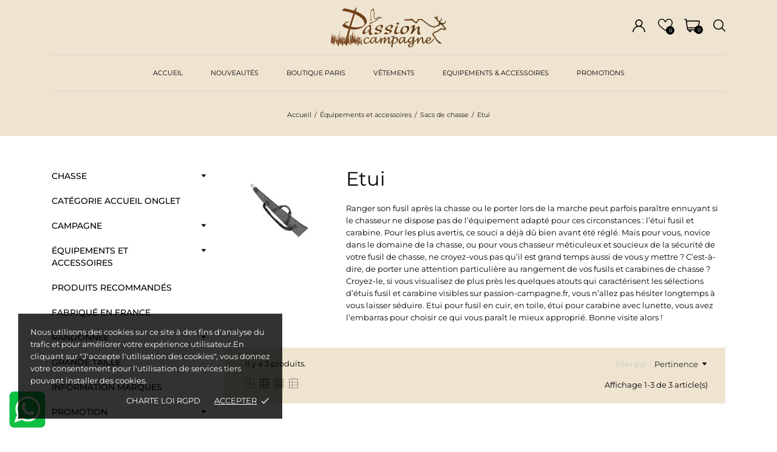

--- FILE ---
content_type: text/html; charset=utf-8
request_url: https://www.passion-campagne.com/42-etui
body_size: 29736
content:
<!-- begin catalog/listing/category.tpl -->
<!doctype html>
<html lang="fr" data-vers="9.0.0">

  <head>
    
      
  <meta charset="utf-8">


  <meta http-equiv="x-ua-compatible" content="ie=edge">



  <title>Etui à fusil ou étui à carabine ou étui à express</title>
  <meta name="description" content="Ranger son fusil après la chasse ou le porter lors de la marche peut parfois paraître ennuyant si le chasseur ne dispose pas de l’équipement adapté pour ces circonstances : l’étui fusil et carabine. Pour les plus avertis, ce souci a déjà dû bien avant été réglé. Mais pour vous, novice dans le domaine de la chasse, ou pour vous chasseur méticuleux et soucieux de la sécurité de votre fusil de chasse, ne croyez-vous pas qu’il est grand temps aussi de vous y mettre ? C’est-à-dire, de porter une attention particulière au rangement de vos fusils et carabines de chasse ? Croyez-le, si vous visualisez de plus près les quelques atouts qui caractérisent les sélections d’étuis fusil et carabine visibles sur passion-campagne.fr, vous n’allez pas hésiter longtemps à vous laisser séduire. Etui pour fusil en cuir, en toile, étui pour carabine avec lunette, vous avez l’embarras pour choisir ce qui vous paraît le mieux approprié. Bonne visite alors !
 ">
           <link rel="canonical" href="https://www.passion-campagne.com/42-etui">
  


  <script type="application/ld+json">
  {
    "@context": "https://schema.org",
    "@type": "Organization",
    "name" : "Passion Campagne au Petit Matelot",
    "url" : "https://www.passion-campagne.com/"
         ,"logo": {
        "@type": "ImageObject",
        "url":"https://www.passion-campagne.com/img/logo-1749128445.jpg"
      }
      }
</script>

<script type="application/ld+json">
  {
    "@context": "https://schema.org",
    "@type": "WebPage",
    "isPartOf": {
      "@type": "WebSite",
      "url":  "https://www.passion-campagne.com/",
      "name": "Passion Campagne au Petit Matelot"
    },
    "name": "Etui à fusil ou étui à carabine ou étui à express",
    "url":  "https://www.passion-campagne.com/42-etui"
  }
</script>


  <script type="application/ld+json">
    {
      "@context": "https://schema.org",
      "@type": "BreadcrumbList",
      "itemListElement": [
                  {
            "@type": "ListItem",
            "position": 1,
            "name": "Accueil",
            "item": "https://www.passion-campagne.com/"
          },                  {
            "@type": "ListItem",
            "position": 2,
            "name": "Équipements et accessoires",
            "item": "https://www.passion-campagne.com/362-equipements-et-accessoires-"
          },                  {
            "@type": "ListItem",
            "position": 3,
            "name": "Sacs de chasse",
            "item": "https://www.passion-campagne.com/31-sacs-de-chasse"
          },                  {
            "@type": "ListItem",
            "position": 4,
            "name": "Etui",
            "item": "https://www.passion-campagne.com/42-etui"
          }              ]
    }
  </script>



  <script type="application/ld+json">
  {
    "@context": "https://schema.org",
    "@type": "ItemList",
    "itemListElement": [
          {
        "@type": "ListItem",
        "position": 1,
        "name": "Fourreau transport carabine Härkila 125 cm",
        "url": "https://www.passion-campagne.com/3137-fourreau-transport-carabine-harkila.html"
      },          {
        "@type": "ListItem",
        "position": 2,
        "name": "Etui de fusil Härkila Retriever en cuir",
        "url": "https://www.passion-campagne.com/5623-etui-fusil-retriever-cuir.html"
      },          {
        "@type": "ListItem",
        "position": 3,
        "name": "Etui de fusil Härkila Retriever en toile et cuir",
        "url": "https://www.passion-campagne.com/5622-etui-fusil-retriever-toile-cuir.html"
      }        ]
  }
</script>



  <meta name="viewport" content="width=device-width, initial-scale=1">



  <link rel="icon" type="image/vnd.microsoft.icon" href="https://www.passion-campagne.com/img/logo_stores.png?1758804095">
  <link rel="shortcut icon" type="image/x-icon" href="https://www.passion-campagne.com/img/logo_stores.png?1758804095">



  <link rel="preload" as="font" href="https://www.passion-campagne.com/themes/pascal/assets/css/570eb83859dc23dd0eec423a49e147fe.woff2" type="font/woff2" crossorigin>

  <link rel="stylesheet" href="https://www.passion-campagne.com/themes/pascal/assets/css/theme.css" type="text/css" media="all">
  <link rel="stylesheet" href="https://www.passion-campagne.com/modules/ps_socialfollow/views/css/ps_socialfollow.css" type="text/css" media="all">
  <link rel="stylesheet" href="https://www.passion-campagne.com/themes/pascal/modules/ps_searchbar/ps_searchbar.css" type="text/css" media="all">
  <link rel="stylesheet" href="https://www.passion-campagne.com/modules/paypal/views/css/paypal_fo.css" type="text/css" media="all">
  <link rel="stylesheet" href="https://www.passion-campagne.com/modules/ps_facetedsearch/views/dist/front.css" type="text/css" media="all">
  <link rel="stylesheet" href="https://www.passion-campagne.com/themes/pascal/modules/productcomments/views/css/productcomments.css" type="text/css" media="all">
  <link rel="stylesheet" href="https://www.passion-campagne.com/js/jquery/ui/themes/base/jquery.ui.theme.css" type="text/css" media="all">
  <link rel="stylesheet" href="https://www.passion-campagne.com/js/jquery/ui/themes/base/jquery.ui.autocomplete.css" type="text/css" media="all">
  <link rel="stylesheet" href="https://www.passion-campagne.com/js/jquery/ui/themes/base/jquery.ui.core.css" type="text/css" media="all">
  <link rel="stylesheet" href="https://www.passion-campagne.com/js/jquery/ui/themes/base/jquery.ui.menu.css" type="text/css" media="all">
  <link rel="stylesheet" href="https://www.passion-campagne.com/js/jquery/ui/themes/base/jquery.ui.slider.css" type="text/css" media="all">
  <link rel="stylesheet" href="https://www.passion-campagne.com/modules/ps_imageslider/css/homeslider.css" type="text/css" media="all">
  <link rel="stylesheet" href="https://www.passion-campagne.com/modules/anscrolltop/views/css/1247f4c2ee260d35f2489e2e0eb9125d.css" type="text/css" media="all">
  <link rel="stylesheet" href="https://www.passion-campagne.com/themes/pascal/modules/an_megamenu/views/css/front.css" type="text/css" media="all">
  <link rel="stylesheet" href="https://www.passion-campagne.com/modules/anblog/views/css/widget.css" type="text/css" media="all">
  <link rel="stylesheet" href="https://www.passion-campagne.com/modules/anblog/views/css/front.css" type="text/css" media="all">
  <link rel="stylesheet" href="https://www.passion-campagne.com/themes/pascal/modules/anblog/views/css/custom.css" type="text/css" media="all">
  <link rel="stylesheet" href="https://www.passion-campagne.com/themes/pascal/modules/an_productattributes/views/css/front.css" type="text/css" media="all">
  <link rel="stylesheet" href="https://www.passion-campagne.com/themes/pascal/assets/css/an_logo.css" type="text/css" media="all">
  <link rel="stylesheet" href="https://www.passion-campagne.com/themes/pascal/modules/an_wishlist/views/css/front.css" type="text/css" media="all">
  <link rel="stylesheet" href="https://www.passion-campagne.com/modules/an_wishlist/views/css/magnific-popup.css" type="text/css" media="all">
  <link rel="stylesheet" href="https://www.passion-campagne.com/modules/an_hurry_up/views/css/front.css" type="text/css" media="all">
  <link rel="stylesheet" href="https://www.passion-campagne.com/themes/pascal/assets/lib/owl.carousel.min.css" type="text/css" media="all">
  <link rel="stylesheet" href="https://www.passion-campagne.com/modules/an_brandslider/views/css/front.css" type="text/css" media="all">
  <link rel="stylesheet" href="https://www.passion-campagne.com/modules/an_cookie_popup/views/css/front.css" type="text/css" media="all">
  <link rel="stylesheet" href="https://www.passion-campagne.com/modules/an_cookie_popup/views/css/fec84353355c43cb4531bb839f543b4c.css" type="text/css" media="all">
  <link rel="stylesheet" href="https://www.passion-campagne.com/modules/an_sizeguide/views/css/front.css" type="text/css" media="all">
  <link rel="stylesheet" href="https://www.passion-campagne.com/themes/pascal/modules/an_trust_badges/views/css/front.css" type="text/css" media="all">
  <link rel="stylesheet" href="https://www.passion-campagne.com/themes/pascal/modules/an_homeproducts/views/css/front.css" type="text/css" media="all">
  <link rel="stylesheet" href="https://www.passion-campagne.com/themes/pascal/modules/an_advantages/views/css/front.css" type="text/css" media="all">
  <link rel="stylesheet" href="https://www.passion-campagne.com/themes/pascal/modules/an_homecategories/views/css/front.css" type="text/css" media="all">
  <link rel="stylesheet" href="https://www.passion-campagne.com/themes/pascal/modules/an_homeslider/views/css/front.css" type="text/css" media="all">
  <link rel="stylesheet" href="https://www.passion-campagne.com/modules/anproductvideogallery/views/css/front.css" type="text/css" media="all">
  <link rel="stylesheet" href="https://www.passion-campagne.com/themes/pascal/assets/antheme/css/antheme-835159fef59e7f5a1cfeaedff87ba230.css" type="text/css" media="all">
  <link rel="stylesheet" href="https://www.passion-campagne.com/themes/pascal/assets/antheme/css/stickymenumobile.css" type="text/css" media="all">
  <link rel="stylesheet" href="https://www.passion-campagne.com/themes/pascal/assets/antheme/css/productzoomclick.css" type="text/css" media="all">
  <link rel="stylesheet" href="https://www.passion-campagne.com/themes/pascal/assets/antheme/css/stickyproduct.css" type="text/css" media="all">
  <link rel="stylesheet" href="https://www.passion-campagne.com/themes/pascal/assets/antheme/css/sidebarcart.css" type="text/css" media="all">
  <link rel="stylesheet" href="https://www.passion-campagne.com/themes/pascal/assets/antheme/css/buttons_effect.css" type="text/css" media="all">
  <link rel="stylesheet" href="https://www.passion-campagne.com/themes/pascal/assets/antheme/fonts/montserrat/font.css" type="text/css" media="all">
  <link rel="stylesheet" href="https://www.passion-campagne.com/themes/pascal/assets/css/custom.css" type="text/css" media="all">




  

  <script type="text/javascript">
        var an_productattributes = {"controller":"https:\/\/www.passion-campagne.com\/module\/an_productattributes\/ajax?token=a97ef87981edc1e7d7b93a098ed0f42f","config":{"type_view":"standart","color_type_view":"color","display_add_to_cart":"1","display_quantity":"1","show_attribute_availability":"0","check_availability_first_group":"0","display_labels":"1","product_miniature":".js-product-miniature","thumbnail_container":".thumbnail-container","price":".price","regular_price":".regular-price","product_price_and_shipping":".product-price-and-shipping","class_product_name":".product-title","separator":" \/ ","background_sold_out":"#ffc427","color_sold_out":"#ffffff","background_sale":"#e53d60","color_sale":"#ffffff","display_prices":"1","text_out_of_stock":"","txt_out_of_stock":false,"txt_customizable":false,"use_cache":"0","interact_display_unavailable":"1"},"loader":"\n<!-- begin modules\/an_productattributes\/views\/templates\/front\/loader.tpl -->\n<div class=\"anpa-loader js-anpa-loader\"><div class=\"anpa-loader-bg\" data-js-loader-bg=\"\"><\/div><div class=\"anpa-loader-spinner\" data-js-loader-spinner=\"\"><svg xmlns=\"http:\/\/www.w3.org\/2000\/svg\" xmlns:xlink=\"http:\/\/www.w3.org\/1999\/xlink\" style=\"margin: auto; background-image: none; display: block; shape-rendering: auto; animation-play-state: running; animation-delay: 0s; background-position: initial initial; background-repeat: initial initial;\" width=\"254px\" height=\"254px\" viewBox=\"0 0 100 100\" preserveAspectRatio=\"xMidYMid\"><path fill=\"none\" stroke=\"#1d0e0b\" stroke-width=\"3\" stroke-dasharray=\"42.76482137044271 42.76482137044271\" d=\"M24.3 30C11.4 30 5 43.3 5 50s6.4 20 19.3 20c19.3 0 32.1-40 51.4-40 C88.6 30 95 43.3 95 50s-6.4 20-19.3 20C56.4 70 43.6 30 24.3 30z\" stroke-linecap=\"round\" style=\"transform: scale(0.22); transform-origin: 50px 50px; animation-play-state: running; animation-delay: 0s;\"> <animate attributeName=\"stroke-dashoffset\" repeatCount=\"indefinite\" dur=\"1s\" keyTimes=\"0;1\" values=\"0;256.58892822265625\" style=\"animation-play-state: running; animation-delay: 0s;\"><\/animate><\/path><\/svg><\/div><\/div>\n<!-- end modules\/an_productattributes\/views\/templates\/front\/loader.tpl -->\n"};
        var prestashop = {"cart":{"products":[],"totals":{"total":{"type":"total","label":"Total","amount":0,"value":"0,00\u00a0\u20ac"},"total_including_tax":{"type":"total","label":"Total TTC","amount":0,"value":"0,00\u00a0\u20ac"},"total_excluding_tax":{"type":"total","label":"Total HT :","amount":0,"value":"0,00\u00a0\u20ac"}},"subtotals":{"products":{"type":"products","label":"Sous-total","amount":0,"value":"0,00\u00a0\u20ac"},"discounts":null,"shipping":{"type":"shipping","label":"Livraison","amount":0,"value":""},"tax":null},"products_count":0,"summary_string":"0 articles","vouchers":{"allowed":1,"added":[]},"discounts":[],"minimalPurchase":0,"minimalPurchaseRequired":""},"currency":{"id":1,"name":"Euro","iso_code":"EUR","iso_code_num":"978","sign":"\u20ac"},"customer":{"lastname":null,"firstname":null,"email":null,"birthday":null,"newsletter":null,"newsletter_date_add":null,"optin":null,"website":null,"company":null,"siret":null,"ape":null,"is_logged":false,"gender":{"type":null,"name":null},"addresses":[]},"country":{"id_zone":9,"id_currency":0,"call_prefix":33,"iso_code":"FR","active":"1","contains_states":"0","need_identification_number":"0","need_zip_code":"1","zip_code_format":"NNNNN","display_tax_label":"1","name":"France","id":8},"language":{"name":"Fran\u00e7ais (French)","iso_code":"fr","locale":"fr-FR","language_code":"fr","active":"1","is_rtl":"0","date_format_lite":"d\/m\/Y","date_format_full":"d\/m\/Y H:i:s","id":1},"page":{"title":"","canonical":"https:\/\/www.passion-campagne.com\/42-etui","meta":{"title":"Etui \u00e0 fusil ou \u00e9tui \u00e0 carabine ou \u00e9tui \u00e0 express","description":"Ranger son fusil apr\u00e8s la chasse ou le porter lors de la marche peut parfois para\u00eetre ennuyant si le chasseur ne dispose pas de l\u2019\u00e9quipement adapt\u00e9 pour ces circonstances : l\u2019\u00e9tui fusil et carabine. Pour les plus avertis, ce souci a d\u00e9j\u00e0 d\u00fb bien avant \u00e9t\u00e9 r\u00e9gl\u00e9. Mais pour vous, novice dans le domaine de la chasse, ou pour vous chasseur m\u00e9ticuleux et soucieux de la s\u00e9curit\u00e9 de votre fusil de chasse, ne croyez-vous pas qu\u2019il est grand temps aussi de vous y mettre ? C\u2019est-\u00e0-dire, de porter une attention particuli\u00e8re au rangement de vos fusils et carabines de chasse ? Croyez-le, si vous visualisez de plus pr\u00e8s les quelques atouts qui caract\u00e9risent les s\u00e9lections d\u2019\u00e9tuis fusil et carabine visibles sur passion-campagne.fr, vous n\u2019allez pas h\u00e9siter longtemps \u00e0 vous laisser s\u00e9duire. Etui pour fusil en cuir, en toile, \u00e9tui pour carabine avec lunette, vous avez l\u2019embarras pour choisir ce qui vous para\u00eet le mieux appropri\u00e9. Bonne visite alors !\n ","robots":"index"},"page_name":"category","body_classes":{"lang-fr":true,"lang-rtl":false,"country-FR":true,"currency-EUR":true,"layout-left-column":true,"page-category":true,"tax-display-enabled":true,"page-customer-account":false,"category-id-42":true,"category-Etui":true,"category-id-parent-31":true,"category-depth-level-4":true},"admin_notifications":[],"password-policy":{"feedbacks":{"0":"Tr\u00e8s faible","1":"Faible","2":"Moyenne","3":"Fort","4":"Tr\u00e8s fort","Straight rows of keys are easy to guess":"Les suites de touches sur le clavier sont faciles \u00e0 deviner","Short keyboard patterns are easy to guess":"Les mod\u00e8les courts sur le clavier sont faciles \u00e0 deviner.","Use a longer keyboard pattern with more turns":"Utilisez une combinaison de touches plus longue et plus complexe.","Repeats like \"aaa\" are easy to guess":"Les r\u00e9p\u00e9titions (ex. : \"aaa\") sont faciles \u00e0 deviner.","Repeats like \"abcabcabc\" are only slightly harder to guess than \"abc\"":"Les r\u00e9p\u00e9titions (ex. : \"abcabcabc\") sont seulement un peu plus difficiles \u00e0 deviner que \"abc\".","Sequences like abc or 6543 are easy to guess":"Les s\u00e9quences (ex. : abc ou 6543) sont faciles \u00e0 deviner.","Recent years are easy to guess":"Les ann\u00e9es r\u00e9centes sont faciles \u00e0 deviner.","Dates are often easy to guess":"Les dates sont souvent faciles \u00e0 deviner.","This is a top-10 common password":"Ce mot de passe figure parmi les 10 mots de passe les plus courants.","This is a top-100 common password":"Ce mot de passe figure parmi les 100 mots de passe les plus courants.","This is a very common password":"Ceci est un mot de passe tr\u00e8s courant.","This is similar to a commonly used password":"Ce mot de passe est similaire \u00e0 un mot de passe couramment utilis\u00e9.","A word by itself is easy to guess":"Un mot seul est facile \u00e0 deviner.","Names and surnames by themselves are easy to guess":"Les noms et les surnoms seuls sont faciles \u00e0 deviner.","Common names and surnames are easy to guess":"Les noms et les pr\u00e9noms courants sont faciles \u00e0 deviner.","Use a few words, avoid common phrases":"Utilisez quelques mots, \u00e9vitez les phrases courantes.","No need for symbols, digits, or uppercase letters":"Pas besoin de symboles, de chiffres ou de majuscules.","Avoid repeated words and characters":"\u00c9viter de r\u00e9p\u00e9ter les mots et les caract\u00e8res.","Avoid sequences":"\u00c9viter les s\u00e9quences.","Avoid recent years":"\u00c9vitez les ann\u00e9es r\u00e9centes.","Avoid years that are associated with you":"\u00c9vitez les ann\u00e9es qui vous sont associ\u00e9es.","Avoid dates and years that are associated with you":"\u00c9vitez les dates et les ann\u00e9es qui vous sont associ\u00e9es.","Capitalization doesn't help very much":"Les majuscules ne sont pas tr\u00e8s utiles.","All-uppercase is almost as easy to guess as all-lowercase":"Un mot de passe tout en majuscules est presque aussi facile \u00e0 deviner qu'un mot de passe tout en minuscules.","Reversed words aren't much harder to guess":"Les mots invers\u00e9s ne sont pas beaucoup plus difficiles \u00e0 deviner.","Predictable substitutions like '@' instead of 'a' don't help very much":"Les substitutions pr\u00e9visibles comme \"@\" au lieu de \"a\" n'aident pas beaucoup.","Add another word or two. Uncommon words are better.":"Ajoutez un autre mot ou deux. Pr\u00e9f\u00e9rez les mots peu courants."}}},"shop":{"name":"Passion Campagne au Petit Matelot","logo":"https:\/\/www.passion-campagne.com\/img\/logo-1749128445.jpg","stores_icon":"https:\/\/www.passion-campagne.com\/img\/logo_stores.png","favicon":"https:\/\/www.passion-campagne.com\/img\/logo_stores.png"},"core_js_public_path":"\/themes\/","urls":{"base_url":"https:\/\/www.passion-campagne.com\/","current_url":"https:\/\/www.passion-campagne.com\/42-etui","shop_domain_url":"https:\/\/www.passion-campagne.com","img_ps_url":"https:\/\/www.passion-campagne.com\/img\/","img_cat_url":"https:\/\/www.passion-campagne.com\/img\/c\/","img_lang_url":"https:\/\/www.passion-campagne.com\/img\/l\/","img_prod_url":"https:\/\/www.passion-campagne.com\/img\/p\/","img_manu_url":"https:\/\/www.passion-campagne.com\/img\/m\/","img_sup_url":"https:\/\/www.passion-campagne.com\/img\/su\/","img_ship_url":"https:\/\/www.passion-campagne.com\/img\/s\/","img_store_url":"https:\/\/www.passion-campagne.com\/img\/st\/","img_col_url":"https:\/\/www.passion-campagne.com\/img\/co\/","img_url":"https:\/\/www.passion-campagne.com\/themes\/pascal\/assets\/img\/","css_url":"https:\/\/www.passion-campagne.com\/themes\/pascal\/assets\/css\/","js_url":"https:\/\/www.passion-campagne.com\/themes\/pascal\/assets\/js\/","pic_url":"https:\/\/www.passion-campagne.com\/upload\/","theme_assets":"https:\/\/www.passion-campagne.com\/themes\/pascal\/assets\/","theme_dir":"https:\/\/www.passion-campagne.com\/themes\/pascal\/","pages":{"address":"https:\/\/www.passion-campagne.com\/adresse","addresses":"https:\/\/www.passion-campagne.com\/adresses","authentication":"https:\/\/www.passion-campagne.com\/authentification","manufacturer":"https:\/\/www.passion-campagne.com\/fabricants","cart":"https:\/\/www.passion-campagne.com\/panier","category":"https:\/\/www.passion-campagne.com\/?controller=category","cms":"https:\/\/www.passion-campagne.com\/?controller=cms","contact":"https:\/\/www.passion-campagne.com\/contactez-nous","discount":"https:\/\/www.passion-campagne.com\/bons-de-reduction","guest_tracking":"https:\/\/www.passion-campagne.com\/suivi-commande-invite","history":"https:\/\/www.passion-campagne.com\/historique-des-commandes","identity":"https:\/\/www.passion-campagne.com\/identite","index":"https:\/\/www.passion-campagne.com\/","my_account":"https:\/\/www.passion-campagne.com\/mon-compte","order_confirmation":"https:\/\/www.passion-campagne.com\/confirmation-commande","order_detail":"https:\/\/www.passion-campagne.com\/?controller=order-detail","order_follow":"https:\/\/www.passion-campagne.com\/details-de-la-commande","order":"https:\/\/www.passion-campagne.com\/commande","order_return":"https:\/\/www.passion-campagne.com\/?controller=order-return","order_slip":"https:\/\/www.passion-campagne.com\/avoirs","pagenotfound":"https:\/\/www.passion-campagne.com\/page-introuvable","password":"https:\/\/www.passion-campagne.com\/mot-de-passe-oublie","pdf_invoice":"https:\/\/www.passion-campagne.com\/?controller=pdf-invoice","pdf_order_return":"https:\/\/www.passion-campagne.com\/?controller=pdf-order-return","pdf_order_slip":"https:\/\/www.passion-campagne.com\/?controller=pdf-order-slip","prices_drop":"https:\/\/www.passion-campagne.com\/promotions","product":"https:\/\/www.passion-campagne.com\/?controller=product","registration":"https:\/\/www.passion-campagne.com\/?controller=registration","search":"https:\/\/www.passion-campagne.com\/recherche","sitemap":"https:\/\/www.passion-campagne.com\/plan-du-site","stores":"https:\/\/www.passion-campagne.com\/magasins","supplier":"https:\/\/www.passion-campagne.com\/fournisseurs","new_products":"https:\/\/www.passion-campagne.com\/nouveaux-produits","brands":"https:\/\/www.passion-campagne.com\/fabricants","register":"https:\/\/www.passion-campagne.com\/?controller=registration","order_login":"https:\/\/www.passion-campagne.com\/commande?login=1"},"alternative_langs":[],"actions":{"logout":"https:\/\/www.passion-campagne.com\/?mylogout="},"no_picture_image":{"bySize":{"attributes_default":{"url":"https:\/\/www.passion-campagne.com\/img\/p\/fr-default-attributes_default.jpg","width":37,"height":50},"brand_default":{"url":"https:\/\/www.passion-campagne.com\/img\/p\/fr-default-brand_default.jpg","width":169,"height":36},"brand_small":{"url":"https:\/\/www.passion-campagne.com\/img\/p\/fr-default-brand_small.jpg","width":185,"height":46},"small_default":{"url":"https:\/\/www.passion-campagne.com\/img\/p\/fr-default-small_default.jpg","width":99,"height":132},"slider_photo":{"url":"https:\/\/www.passion-campagne.com\/img\/p\/fr-default-slider_photo.jpg","width":107,"height":143},"cart_default":{"url":"https:\/\/www.passion-campagne.com\/img\/p\/fr-default-cart_default.jpg","width":120,"height":160},"menu_default":{"url":"https:\/\/www.passion-campagne.com\/img\/p\/fr-default-menu_default.jpg","width":135,"height":180},"search_photo":{"url":"https:\/\/www.passion-campagne.com\/img\/p\/fr-default-search_photo.jpg","width":135,"height":180},"category_default":{"url":"https:\/\/www.passion-campagne.com\/img\/p\/fr-default-category_default.jpg","width":180,"height":180},"anblog_listing_secondary_img":{"url":"https:\/\/www.passion-campagne.com\/img\/p\/fr-default-anblog_listing_secondary_img.jpg","width":253,"height":177},"catalog_small":{"url":"https:\/\/www.passion-campagne.com\/img\/p\/fr-default-catalog_small.jpg","width":184,"height":245},"catalog_medium":{"url":"https:\/\/www.passion-campagne.com\/img\/p\/fr-default-catalog_medium.jpg","width":255,"height":340},"anblog_listing_leading_img":{"url":"https:\/\/www.passion-campagne.com\/img\/p\/fr-default-anblog_listing_leading_img.jpg","width":405,"height":285},"home_default":{"url":"https:\/\/www.passion-campagne.com\/img\/p\/fr-default-home_default.jpg","width":348,"height":464},"stores_default":{"url":"https:\/\/www.passion-campagne.com\/img\/p\/fr-default-stores_default.jpg","width":540,"height":300},"catalog_large":{"url":"https:\/\/www.passion-campagne.com\/img\/p\/fr-default-catalog_large.jpg","width":398,"height":531},"medium_default":{"url":"https:\/\/www.passion-campagne.com\/img\/p\/fr-default-medium_default.jpg","width":452,"height":602},"large_default":{"url":"https:\/\/www.passion-campagne.com\/img\/p\/fr-default-large_default.jpg","width":540,"height":720},"product_zoom":{"url":"https:\/\/www.passion-campagne.com\/img\/p\/fr-default-product_zoom.jpg","width":600,"height":800},"anblog_thumb":{"url":"https:\/\/www.passion-campagne.com\/img\/p\/fr-default-anblog_thumb.jpg","width":885,"height":620},"anblog_default":{"url":"https:\/\/www.passion-campagne.com\/img\/p\/fr-default-anblog_default.jpg","width":885,"height":620}},"small":{"url":"https:\/\/www.passion-campagne.com\/img\/p\/fr-default-attributes_default.jpg","width":37,"height":50},"medium":{"url":"https:\/\/www.passion-campagne.com\/img\/p\/fr-default-catalog_small.jpg","width":184,"height":245},"large":{"url":"https:\/\/www.passion-campagne.com\/img\/p\/fr-default-anblog_default.jpg","width":885,"height":620},"legend":""}},"configuration":{"display_taxes_label":"1","display_prices_tax_incl":true,"is_catalog":false,"show_prices":true,"opt_in":{"partner":true},"quantity_discount":{"type":"discount","label":"Remise sur prix unitaire"},"voucher_enabled":1,"return_enabled":0},"field_required":[],"breadcrumb":{"links":[{"title":"Accueil","url":"https:\/\/www.passion-campagne.com\/"},{"title":"\u00c9quipements et accessoires","url":"https:\/\/www.passion-campagne.com\/362-equipements-et-accessoires-"},{"title":"Sacs de chasse","url":"https:\/\/www.passion-campagne.com\/31-sacs-de-chasse"},{"title":"Etui","url":"https:\/\/www.passion-campagne.com\/42-etui"}],"count":4},"link":{"protocol_link":"https:\/\/","protocol_content":"https:\/\/"},"time":1769322122,"static_token":"a97ef87981edc1e7d7b93a098ed0f42f","token":"516f7b2e9007ab6f49779eb88f64cdf0","debug":true};
        var prestashopFacebookAjaxController = "https:\/\/www.passion-campagne.com\/module\/ps_facebook\/Ajax";
        var psemailsubscription_subscription = "https:\/\/www.passion-campagne.com\/module\/ps_emailsubscription\/subscription";
      </script>



  
<!-- begin modules/ps_googleanalytics/views/templates/hook/ps_googleanalytics.tpl -->
<script async src="https://www.googletagmanager.com/gtag/js?id=G-0BL53QS309"></script>
<script>
  window.dataLayer = window.dataLayer || [];
  function gtag(){dataLayer.push(arguments);}
  gtag('js', new Date());
  gtag(
    'config',
    'G-0BL53QS309',
    {
      'debug_mode':false
      , 'anonymize_ip': true                }
  );
</script>


<!-- end modules/ps_googleanalytics/views/templates/hook/ps_googleanalytics.tpl -->

<!-- begin module:paypal/views/templates/front/prefetch.tpl -->
<!-- begin /var/www/vhosts/passion-campagne.com/httpdocs/modules/paypal/views/templates/front/prefetch.tpl -->

<!-- end /var/www/vhosts/passion-campagne.com/httpdocs/modules/paypal/views/templates/front/prefetch.tpl -->
<!-- end module:paypal/views/templates/front/prefetch.tpl -->




    
  </head>

  <body id="category" class="
              leftColDefault          lang-fr country-fr currency-eur layout-left-column page-category tax-display-enabled category-id-42 category-etui category-id-parent-31 category-depth-level-4  mCustomScrollbar"   >

    
      
<!-- begin modules/an_cookie_popup/views/templates/front/cookie_banner.tpl -->
<div class="notification_cookie">
    <div class="notification_cookie-content">
        <p>Nous utilisons des cookies sur ce site à des fins d'analyse du trafic et pour améliorer votre expérience utilisateur.En cliquant sur "J'accepte l'utilisation des cookies", vous donnez votre consentement pour l'utilisation de services tiers pouvant installer des cookies.</p>        <div class="notification_cookie-action">
                            <a href="/content/21-charte-loi-rgpd" class="notification_cookie-link">Charte loi RGPD</a>
                        <span class="notification_cookie-accept">Accepter<i class="material-icons">done</i></span>
        </div>
    </div>
</div>
<!-- end modules/an_cookie_popup/views/templates/front/cookie_banner.tpl -->

    

    <main>
      
              

      <header id="header">
        
          
  
  
    <div class="header-banner">
      
    </div>
  


  
    <nav class="header-nav tablet-h" >
      <div class="container">
          <div class="row">
            <div class="hidden-md-down header-nav-inside vertical-center">
              <div class="col-md-4 col-xs-12" >
                
<!-- begin module:ps_contactinfo/nav.tpl -->
<!-- begin /var/www/vhosts/passion-campagne.com/httpdocs/themes/pascal/modules/ps_contactinfo/nav.tpl --><div id="_desktop_contact_link">
  <div id="contact-link">
    <a href="https://www.passion-campagne.com/contactez-nous">Contactez-nous</a>
  </div>
</div>
<!-- end /var/www/vhosts/passion-campagne.com/httpdocs/themes/pascal/modules/ps_contactinfo/nav.tpl -->
<!-- end module:ps_contactinfo/nav.tpl -->

              </div>
              <div class="col-md-8 right-nav">
                  
<!-- begin module:ps_customersignin/ps_customersignin.tpl -->
<!-- begin /var/www/vhosts/passion-campagne.com/httpdocs/themes/pascal/modules/ps_customersignin/ps_customersignin.tpl --><div id="_desktop_user_info">
  <div class="user-info">
              <a
          href="https://www.passion-campagne.com/mon-compte"
          title="Identifiez-vous"
          rel="nofollow"
        >
          <span class="account-login">

            <svg class=""
             xmlns="http://www.w3.org/2000/svg"
             xmlns:xlink="http://www.w3.org/1999/xlink"
             width="21px" height="21px">
            <path fill-rule="evenodd"  fill="rgb(0, 0, 0)"
             d="M17.925,13.576 C16.781,12.432 15.420,11.585 13.935,11.073 C15.525,9.977 16.570,8.144 16.570,6.070 C16.570,2.723 13.847,0.000 10.500,0.000 C7.153,0.000 4.430,2.723 4.430,6.070 C4.430,8.144 5.475,9.977 7.065,11.073 C5.580,11.585 4.219,12.432 3.075,13.576 C1.092,15.558 -0.000,18.195 -0.000,21.000 L1.641,21.000 C1.641,16.115 5.615,12.141 10.500,12.141 C15.385,12.141 19.359,16.115 19.359,21.000 L21.000,21.000 C21.000,18.195 19.908,15.558 17.925,13.576 ZM10.500,10.500 C8.058,10.500 6.070,8.513 6.070,6.070 C6.070,3.628 8.058,1.641 10.500,1.641 C12.943,1.641 14.930,3.628 14.930,6.070 C14.930,8.513 12.943,10.500 10.500,10.500 Z"/>
            </svg>
            <span class="hidden-md-down
                            hidden-lg-up
                         ">Connexion</span>
          </span>
        </a>
            
  </div>
</div>
<!-- end /var/www/vhosts/passion-campagne.com/httpdocs/themes/pascal/modules/ps_customersignin/ps_customersignin.tpl -->
<!-- end module:ps_customersignin/ps_customersignin.tpl -->

<!-- begin module:an_wishlist/views/templates/front/nav.tpl -->
<!-- begin /var/www/vhosts/passion-campagne.com/httpdocs/themes/pascal/modules/an_wishlist/views/templates/front/nav.tpl -->
<div  class="an_wishlist-nav-link" id="_desktop_an_wishlist-nav">
	<a href="https://www.passion-campagne.com/module/an_wishlist/list" title="My wishlist">
		<svg class=""
         xmlns="http://www.w3.org/2000/svg"
         xmlns:xlink="http://www.w3.org/1999/xlink"
         width="24px" height="20px">
        <path fill-rule="evenodd"  fill="rgb(0, 0, 0)"
         d="M17.625,0.000 C15.068,0.000 13.171,1.486 12.000,3.595 C10.829,1.486 8.932,0.000 6.375,0.000 C2.690,0.000 0.000,2.929 0.000,6.501 C0.000,11.225 4.761,14.191 11.537,19.803 C11.802,20.023 12.198,20.023 12.463,19.803 C19.233,14.196 24.000,11.226 24.000,6.501 C24.000,2.929 21.309,0.000 17.625,0.000 L17.625,0.000 ZM12.000,18.419 C5.760,13.288 1.406,10.438 1.406,6.501 C1.406,3.554 3.542,1.331 6.375,1.331 C9.106,1.331 10.798,3.725 11.322,5.502 C11.512,6.150 12.486,6.153 12.678,5.502 C13.195,3.749 14.868,1.331 17.625,1.331 C20.458,1.331 22.594,3.554 22.594,6.501 C22.594,10.440 18.233,13.294 12.000,18.419 Z"/>
        </svg>
		<span class="hidden-md-down hidden-lg-up">Wishlist</span> <span class="js-an_wishlist-nav-count">0</span>	</a>
</div>

<!-- end /var/www/vhosts/passion-campagne.com/httpdocs/themes/pascal/modules/an_wishlist/views/templates/front/nav.tpl -->
<!-- end module:an_wishlist/views/templates/front/nav.tpl -->

<!-- begin module:ps_shoppingcart/ps_shoppingcart.tpl -->
<!-- begin /var/www/vhosts/passion-campagne.com/httpdocs/themes/pascal/modules/ps_shoppingcart/ps_shoppingcart.tpl --><div id="_desktop_cart">
  <div class="blockcart cart-preview js-sidebar-cart-trigger inactive" data-refresh-url="//www.passion-campagne.com/module/ps_shoppingcart/ajax">
    <div class="header">
        <a class="blockcart-link" rel="nofollow" href="//www.passion-campagne.com/panier?action=show">

      <svg
       xmlns="http://www.w3.org/2000/svg"
       xmlns:xlink="http://www.w3.org/1999/xlink"
       width="26px" height="22px">
      <path fill-rule="evenodd"  fill="rgb(0, 0, 0)"
       d="M25.593,3.469 C25.244,3.044 24.726,2.800 24.171,2.800 L4.354,2.800 L4.177,1.551 C4.051,0.667 3.273,0.000 2.366,0.000 L0.812,0.000 C0.364,0.000 -0.000,0.358 -0.000,0.800 C-0.000,1.242 0.364,1.600 0.812,1.600 L2.366,1.600 C2.467,1.600 2.553,1.674 2.567,1.772 L4.760,17.249 C4.886,18.133 5.664,18.800 6.571,18.800 L7.452,18.800 C7.362,19.050 7.312,19.320 7.312,19.600 C7.312,20.923 8.406,22.000 9.750,22.000 C11.094,22.000 12.187,20.923 12.187,19.600 C12.187,19.320 12.138,19.050 12.047,18.800 L16.389,18.800 C16.299,19.050 16.249,19.320 16.249,19.600 C16.249,20.923 17.343,22.000 18.687,22.000 C20.031,22.000 21.124,20.923 21.124,19.600 C21.124,19.320 21.075,19.050 20.985,18.800 L22.749,18.800 C23.198,18.800 23.562,18.442 23.562,18.000 C23.562,17.558 23.198,17.200 22.749,17.200 L6.571,17.200 C6.470,17.200 6.384,17.126 6.370,17.028 L6.167,15.600 L22.168,15.600 C23.024,15.600 23.776,15.002 23.956,14.177 L25.958,4.977 C26.075,4.443 25.941,3.893 25.593,3.469 L25.593,3.469 ZM10.562,19.600 C10.562,20.041 10.198,20.400 9.750,20.400 C9.302,20.400 8.937,20.041 8.937,19.600 C8.937,19.159 9.302,18.800 9.750,18.800 C10.198,18.800 10.562,19.159 10.562,19.600 ZM19.499,19.600 C19.499,20.041 19.135,20.400 18.687,20.400 C18.239,20.400 17.874,20.041 17.874,19.600 C17.874,19.159 18.239,18.800 18.687,18.800 C19.135,18.800 19.499,19.159 19.499,19.600 ZM24.369,4.642 L22.367,13.841 C22.347,13.933 22.264,14.000 22.168,14.000 L5.941,14.000 L4.580,4.400 L24.171,4.400 C24.251,4.400 24.301,4.440 24.329,4.474 C24.357,4.508 24.386,4.565 24.369,4.642 L24.369,4.642 Z"/>
      </svg>

          <span class="cart-item-count">0</span>

        </a>
    </div>
    <div class="cart-dropdown js-cart-source hidden-xs-up">
      <div class="cart-dropdown-wrapper">
        <div class="cart-title">
          <p class="h4 text-center">Panier</p>
        </div>
                  <div class="no-items">
            Il n'y a plus d'articles dans votre panier
          </div>
              </div>
    </div>

  </div>
</div>
<!-- end /var/www/vhosts/passion-campagne.com/httpdocs/themes/pascal/modules/ps_shoppingcart/ps_shoppingcart.tpl -->
<!-- end module:ps_shoppingcart/ps_shoppingcart.tpl -->

              </div>

            </div>
           <div class="hidden-lg-up text-sm-center mobile">
           <div class="mobile-header">
            <div class="float-xs-right" id="menu-icon">
            <svg
             xmlns="http://www.w3.org/2000/svg"
             xmlns:xlink="http://www.w3.org/1999/xlink"
             width="19px" height="17px">
            <path fill-rule="evenodd"  fill="rgb(0, 0, 0)"
             d="M18.208,9.273 L0.792,9.273 C0.354,9.273 0.000,8.927 0.000,8.500 C0.000,8.073 0.354,7.727 0.792,7.727 L18.208,7.727 C18.645,7.727 19.000,8.073 19.000,8.500 C19.000,8.927 18.646,9.273 18.208,9.273 ZM18.208,1.545 L0.792,1.545 C0.354,1.545 0.000,1.199 0.000,0.773 C0.000,0.346 0.354,-0.000 0.792,-0.000 L18.208,-0.000 C18.645,-0.000 19.000,0.346 19.000,0.773 C19.000,1.199 18.646,1.545 18.208,1.545 ZM0.792,15.455 L18.208,15.455 C18.645,15.455 19.000,15.801 19.000,16.227 C19.000,16.654 18.646,17.000 18.208,17.000 L0.792,17.000 C0.354,17.000 0.000,16.654 0.000,16.227 C0.000,15.801 0.354,15.455 0.792,15.455 Z"/>
            </svg>
            </div>
            <div class="float-xs-right" id="_mobile_cart"></div>
            <div class="float-xs-right" id="_mobile_an_wishlist-nav"></div>
            <div class="float-xs-right" id="_mobile_user_info"></div>
            <div class="top-logo" id="_mobile_logo"></div>
            </div>
            <div class="mobile-header-holder"></div>
            <div class="clearfix"></div>
            </div>
          </div>
      </div>
    </nav>
  

  
    <div class="header-top tablet-h" data-mobilemenu='992'>
      <div class="container">
         <div id="_mobile_search"></div>
        <div class="row vertical-center header-top-wrapper">
          <div class="header-topline-wrapper">
             <div class="header-topline row">
              <div class="col-md-5 position-static header-left">
                
                <div class="header-options dropdown js-dropdown">
                    <button data-target="#" data-toggle="dropdown" class="menu-button btn-unstyle" aria-haspopup="true" aria-expanded="false" aria-label="menu">
                      <svg
                      xmlns="http://www.w3.org/2000/svg"
                      xmlns:xlink="http://www.w3.org/1999/xlink"
                      width="21px" height="15px">
                     <path fill-rule="evenodd"  fill="rgb(0, 0, 0)"
                      d="M20.125,8.365 L0.875,8.365 C0.392,8.365 -0.000,7.978 -0.000,7.500 C-0.000,7.022 0.392,6.635 0.875,6.635 L20.125,6.635 C20.608,6.635 21.000,7.022 21.000,7.500 C21.000,7.978 20.608,8.365 20.125,8.365 ZM20.125,1.731 L0.875,1.731 C0.392,1.731 -0.000,1.343 -0.000,0.865 C-0.000,0.388 0.392,-0.000 0.875,-0.000 L20.125,-0.000 C20.608,-0.000 21.000,0.388 21.000,0.865 C21.000,1.343 20.608,1.731 20.125,1.731 ZM0.875,13.269 L20.125,13.269 C20.608,13.269 21.000,13.657 21.000,14.135 C21.000,14.612 20.608,15.000 20.125,15.000 L0.875,15.000 C0.392,15.000 -0.000,14.612 -0.000,14.135 C-0.000,13.657 0.392,13.269 0.875,13.269 Z"/>
                     </svg>
                    </button>
                    <ul class="dropdown-menu" aria-labelledby="currency-selector-label">
                        
                    </ul>
                  </div>
                                

              </div>
              
<!-- begin module:an_logo/views/templates/front/logo.tpl -->
<!-- begin /var/www/vhosts/passion-campagne.com/httpdocs/modules/an_logo/views/templates/front/logo.tpl --><div class="col-md-2 hidden-sm-down" id="_desktop_logo">
	<a href="https://www.passion-campagne.com/">
					<img class="logo img-responsive" src="https://www.passion-campagne.com/img/logo-1749128445.jpg" alt="Passion Campagne au Petit Matelot">
			</a>
</div><!-- end /var/www/vhosts/passion-campagne.com/httpdocs/modules/an_logo/views/templates/front/logo.tpl -->
<!-- end module:an_logo/views/templates/front/logo.tpl -->

              <div class="col-md-5 position-static header-right">
                
<!-- begin module:ps_customersignin/ps_customersignin.tpl -->
<!-- begin /var/www/vhosts/passion-campagne.com/httpdocs/themes/pascal/modules/ps_customersignin/ps_customersignin.tpl --><div id="_desktop_user_info">
  <div class="user-info">
              <a
          href="https://www.passion-campagne.com/mon-compte"
          title="Identifiez-vous"
          rel="nofollow"
        >
          <span class="account-login">

            <svg class=""
             xmlns="http://www.w3.org/2000/svg"
             xmlns:xlink="http://www.w3.org/1999/xlink"
             width="21px" height="21px">
            <path fill-rule="evenodd"  fill="rgb(0, 0, 0)"
             d="M17.925,13.576 C16.781,12.432 15.420,11.585 13.935,11.073 C15.525,9.977 16.570,8.144 16.570,6.070 C16.570,2.723 13.847,0.000 10.500,0.000 C7.153,0.000 4.430,2.723 4.430,6.070 C4.430,8.144 5.475,9.977 7.065,11.073 C5.580,11.585 4.219,12.432 3.075,13.576 C1.092,15.558 -0.000,18.195 -0.000,21.000 L1.641,21.000 C1.641,16.115 5.615,12.141 10.500,12.141 C15.385,12.141 19.359,16.115 19.359,21.000 L21.000,21.000 C21.000,18.195 19.908,15.558 17.925,13.576 ZM10.500,10.500 C8.058,10.500 6.070,8.513 6.070,6.070 C6.070,3.628 8.058,1.641 10.500,1.641 C12.943,1.641 14.930,3.628 14.930,6.070 C14.930,8.513 12.943,10.500 10.500,10.500 Z"/>
            </svg>
            <span class="hidden-md-down
                            hidden-lg-up
                         ">Connexion</span>
          </span>
        </a>
            
  </div>
</div>
<!-- end /var/www/vhosts/passion-campagne.com/httpdocs/themes/pascal/modules/ps_customersignin/ps_customersignin.tpl -->
<!-- end module:ps_customersignin/ps_customersignin.tpl -->

<!-- begin module:an_wishlist/views/templates/front/nav.tpl -->
<!-- begin /var/www/vhosts/passion-campagne.com/httpdocs/themes/pascal/modules/an_wishlist/views/templates/front/nav.tpl -->
<div  class="an_wishlist-nav-link" id="_desktop_an_wishlist-nav">
	<a href="https://www.passion-campagne.com/module/an_wishlist/list" title="My wishlist">
		<svg class=""
         xmlns="http://www.w3.org/2000/svg"
         xmlns:xlink="http://www.w3.org/1999/xlink"
         width="24px" height="20px">
        <path fill-rule="evenodd"  fill="rgb(0, 0, 0)"
         d="M17.625,0.000 C15.068,0.000 13.171,1.486 12.000,3.595 C10.829,1.486 8.932,0.000 6.375,0.000 C2.690,0.000 0.000,2.929 0.000,6.501 C0.000,11.225 4.761,14.191 11.537,19.803 C11.802,20.023 12.198,20.023 12.463,19.803 C19.233,14.196 24.000,11.226 24.000,6.501 C24.000,2.929 21.309,0.000 17.625,0.000 L17.625,0.000 ZM12.000,18.419 C5.760,13.288 1.406,10.438 1.406,6.501 C1.406,3.554 3.542,1.331 6.375,1.331 C9.106,1.331 10.798,3.725 11.322,5.502 C11.512,6.150 12.486,6.153 12.678,5.502 C13.195,3.749 14.868,1.331 17.625,1.331 C20.458,1.331 22.594,3.554 22.594,6.501 C22.594,10.440 18.233,13.294 12.000,18.419 Z"/>
        </svg>
		<span class="hidden-md-down hidden-lg-up">Wishlist</span> <span class="js-an_wishlist-nav-count">0</span>	</a>
</div>

<!-- end /var/www/vhosts/passion-campagne.com/httpdocs/themes/pascal/modules/an_wishlist/views/templates/front/nav.tpl -->
<!-- end module:an_wishlist/views/templates/front/nav.tpl -->

<!-- begin module:ps_shoppingcart/ps_shoppingcart.tpl -->
<!-- begin /var/www/vhosts/passion-campagne.com/httpdocs/themes/pascal/modules/ps_shoppingcart/ps_shoppingcart.tpl --><div id="_desktop_cart">
  <div class="blockcart cart-preview js-sidebar-cart-trigger inactive" data-refresh-url="//www.passion-campagne.com/module/ps_shoppingcart/ajax">
    <div class="header">
        <a class="blockcart-link" rel="nofollow" href="//www.passion-campagne.com/panier?action=show">

      <svg
       xmlns="http://www.w3.org/2000/svg"
       xmlns:xlink="http://www.w3.org/1999/xlink"
       width="26px" height="22px">
      <path fill-rule="evenodd"  fill="rgb(0, 0, 0)"
       d="M25.593,3.469 C25.244,3.044 24.726,2.800 24.171,2.800 L4.354,2.800 L4.177,1.551 C4.051,0.667 3.273,0.000 2.366,0.000 L0.812,0.000 C0.364,0.000 -0.000,0.358 -0.000,0.800 C-0.000,1.242 0.364,1.600 0.812,1.600 L2.366,1.600 C2.467,1.600 2.553,1.674 2.567,1.772 L4.760,17.249 C4.886,18.133 5.664,18.800 6.571,18.800 L7.452,18.800 C7.362,19.050 7.312,19.320 7.312,19.600 C7.312,20.923 8.406,22.000 9.750,22.000 C11.094,22.000 12.187,20.923 12.187,19.600 C12.187,19.320 12.138,19.050 12.047,18.800 L16.389,18.800 C16.299,19.050 16.249,19.320 16.249,19.600 C16.249,20.923 17.343,22.000 18.687,22.000 C20.031,22.000 21.124,20.923 21.124,19.600 C21.124,19.320 21.075,19.050 20.985,18.800 L22.749,18.800 C23.198,18.800 23.562,18.442 23.562,18.000 C23.562,17.558 23.198,17.200 22.749,17.200 L6.571,17.200 C6.470,17.200 6.384,17.126 6.370,17.028 L6.167,15.600 L22.168,15.600 C23.024,15.600 23.776,15.002 23.956,14.177 L25.958,4.977 C26.075,4.443 25.941,3.893 25.593,3.469 L25.593,3.469 ZM10.562,19.600 C10.562,20.041 10.198,20.400 9.750,20.400 C9.302,20.400 8.937,20.041 8.937,19.600 C8.937,19.159 9.302,18.800 9.750,18.800 C10.198,18.800 10.562,19.159 10.562,19.600 ZM19.499,19.600 C19.499,20.041 19.135,20.400 18.687,20.400 C18.239,20.400 17.874,20.041 17.874,19.600 C17.874,19.159 18.239,18.800 18.687,18.800 C19.135,18.800 19.499,19.159 19.499,19.600 ZM24.369,4.642 L22.367,13.841 C22.347,13.933 22.264,14.000 22.168,14.000 L5.941,14.000 L4.580,4.400 L24.171,4.400 C24.251,4.400 24.301,4.440 24.329,4.474 C24.357,4.508 24.386,4.565 24.369,4.642 L24.369,4.642 Z"/>
      </svg>

          <span class="cart-item-count">0</span>

        </a>
    </div>
    <div class="cart-dropdown js-cart-source hidden-xs-up">
      <div class="cart-dropdown-wrapper">
        <div class="cart-title">
          <p class="h4 text-center">Panier</p>
        </div>
                  <div class="no-items">
            Il n'y a plus d'articles dans votre panier
          </div>
              </div>
    </div>

  </div>
</div>
<!-- end /var/www/vhosts/passion-campagne.com/httpdocs/themes/pascal/modules/ps_shoppingcart/ps_shoppingcart.tpl -->
<!-- end module:ps_shoppingcart/ps_shoppingcart.tpl -->

<!-- begin module:ps_searchbar/ps_searchbar.tpl -->
<!-- begin /var/www/vhosts/passion-campagne.com/httpdocs/themes/pascal/modules/ps_searchbar/ps_searchbar.tpl -->
<div id="_desktop_search" class="search-dropdown dropdown">
	<div class="search-button-wrapper dropdown-toggle" data-toggle="dropdown">
		<div class="search-button">
		<svg
             xmlns="http://www.w3.org/2000/svg"
             xmlns:xlink="http://www.w3.org/1999/xlink"
             width="20px" height="20px">
            <path fill-rule="evenodd"  fill="rgb(0, 0, 0)"
             d="M19.772,18.673 L14.891,13.792 C16.104,12.333 16.835,10.459 16.835,8.418 C16.835,3.776 13.059,0.000 8.418,0.000 C3.776,0.000 0.000,3.776 0.000,8.418 C0.000,13.059 3.776,16.835 8.418,16.835 C10.459,16.835 12.333,16.104 13.792,14.891 L18.673,19.772 C18.824,19.924 19.023,20.000 19.222,20.000 C19.421,20.000 19.620,19.924 19.772,19.772 C20.076,19.468 20.076,18.976 19.772,18.673 ZM1.555,8.418 C1.555,4.634 4.634,1.555 8.418,1.555 C12.202,1.555 15.280,4.634 15.280,8.418 C15.280,12.202 12.202,15.280 8.418,15.280 C4.634,15.280 1.555,12.202 1.555,8.418 Z"/>
            </svg>
		</div>
	</div>
	<div id="search_widget" class="search-widget dropdown-menu" data-search-controller-url="//www.passion-campagne.com/recherche">
		<div class="container">
			<form method="get" action="//www.passion-campagne.com/recherche">
				<button type="submit" aria-label="Rechercher">
					<svg
                     xmlns="http://www.w3.org/2000/svg"
                     xmlns:xlink="http://www.w3.org/1999/xlink"
                     width="20px" height="20px">
                    <path fill-rule="evenodd"  fill="rgb(0, 0, 0)"
                     d="M19.772,18.673 L14.891,13.792 C16.104,12.333 16.835,10.459 16.835,8.418 C16.835,3.776 13.059,0.000 8.418,0.000 C3.776,0.000 -0.000,3.776 -0.000,8.418 C-0.000,13.059 3.776,16.835 8.418,16.835 C10.459,16.835 12.332,16.104 13.791,14.891 L18.673,19.772 C18.824,19.924 19.023,20.000 19.222,20.000 C19.421,20.000 19.620,19.924 19.772,19.772 C20.076,19.468 20.076,18.976 19.772,18.673 ZM1.555,8.418 C1.555,4.634 4.634,1.555 8.418,1.555 C12.202,1.555 15.280,4.634 15.280,8.418 C15.280,12.202 12.202,15.280 8.418,15.280 C4.634,15.280 1.555,12.202 1.555,8.418 Z"/>
                    </svg>
				</button>
				<input type="hidden" name="controller" value="search">
				<input type="text" name="s" value="" desktop-placeholder="Rechercher" mobile-placeholder="Rechercher" placeholder="Rechercher" aria-label="Rechercher">
			</form>
		</div>
	</div>
</div><!-- end /var/www/vhosts/passion-campagne.com/httpdocs/themes/pascal/modules/ps_searchbar/ps_searchbar.tpl -->
<!-- end module:ps_searchbar/ps_searchbar.tpl -->

              </div>
            </div>
          </div>
          <div class="col-md-12 col-xs-12 position-static">
            <div class="row vertical-center header-menu-wrapper">
              
<!-- begin /var/www/vhosts/passion-campagne.com/httpdocs/themes/pascal/modules/an_megamenu/views/templates/hook/an_megamenu.tpl -->
<div class="amega-menu hidden-sm-down">
<div id="amegamenu" class="">
  <div class="fixed-menu-container">
  
<!-- begin module:an_logo/views/templates/front/logo.tpl -->
<!-- begin /var/www/vhosts/passion-campagne.com/httpdocs/modules/an_logo/views/templates/front/logo.tpl --><div class="col-md-2 hidden-sm-down" id="_desktop_logo">
	<a href="https://www.passion-campagne.com/">
					<img class="logo img-responsive" src="https://www.passion-campagne.com/img/logo-1749128445.jpg" alt="Passion Campagne au Petit Matelot">
			</a>
</div><!-- end /var/www/vhosts/passion-campagne.com/httpdocs/modules/an_logo/views/templates/front/logo.tpl -->
<!-- end module:an_logo/views/templates/front/logo.tpl -->

  <ul class="anav-top">
    <li class="amenu-item mm-1 ">
    <a href="/" class="amenu-link">      accueil
          </a>
      </li>
    <li class="amenu-item mm-2 ">
    <a href="/nouveaux-produits" class="amenu-link">      Nouveautés
          </a>
      </li>
    <li class="amenu-item mm-3 ">
    <a href="/content/14-boutique-paris" class="amenu-link">      Boutique Paris
          </a>
      </li>
    <li class="amenu-item mm-4 plex">
    <a href="/15-vetement-de-chasse" class="amenu-link">      vêtements
          </a>
        <span class="mobile-toggle-plus"><i class="caret-down-icon"></i></span>
    <div class="adropdown adropdown-4" >
      
      <div class="dropdown-bgimage" style="background-image: url('/modules/an_megamenu/views/img/images/gilet-polaire-reversible-harkila-kamko-marron-rouge.png'); background-position: center bottom; bottom: 0px;"></div>
      
           
            <div class="dropdown-content acontent-1 dd-15">
		                            <div class="categories-grid">
                      	
                            <div class="category-item level-1">
                                <p class="h5 category-title"><a href="https://www.passion-campagne.com/15-vetement-de-chasse" title="Vêtement de chasse ">Vêtement de chasse </a></p>
                                
                            <div class="category-item level-2">
                                <p class="h5 category-title"><a href="https://www.passion-campagne.com/46-gilet-de-chasse" title="Gilet de chasse">Gilet de chasse</a></p>
                                
                            </div>
                        
                            <div class="category-item level-2">
                                <p class="h5 category-title"><a href="https://www.passion-campagne.com/51-tablier-de-chasse" title="Tablier de chasse">Tablier de chasse</a></p>
                                
                            </div>
                        
                            <div class="category-item level-2">
                                <p class="h5 category-title"><a href="https://www.passion-campagne.com/73-vetement-safari" title="Vêtement safari">Vêtement safari</a></p>
                                
                            </div>
                        
                            <div class="category-item level-2">
                                <p class="h5 category-title"><a href="https://www.passion-campagne.com/76-pull-de-chasse" title="Pull de chasse">Pull de chasse</a></p>
                                
                            </div>
                        
                            <div class="category-item level-2">
                                <p class="h5 category-title"><a href="https://www.passion-campagne.com/84-sousvetement-de-chasse" title="Sous-vêtement de chasse">Sous-vêtement de chasse</a></p>
                                
                            </div>
                        
                            <div class="category-item level-2">
                                <p class="h5 category-title"><a href="https://www.passion-campagne.com/114-chemise-de-chasse" title="Chemise de chasse">Chemise de chasse</a></p>
                                
                            </div>
                        
                            <div class="category-item level-2">
                                <p class="h5 category-title"><a href="https://www.passion-campagne.com/128-vetement-chasse-a-l-approche" title="Vêtement chasse à l'approche">Vêtement chasse à l'approche</a></p>
                                
                            </div>
                        
                            <div class="category-item level-2">
                                <p class="h5 category-title"><a href="https://www.passion-campagne.com/135-polaire-de-chasse" title="Polaire de chasse">Polaire de chasse</a></p>
                                
                            </div>
                        
                            <div class="category-item level-2">
                                <p class="h5 category-title"><a href="https://www.passion-campagne.com/223-vetements-en-tweed" title="Vêtements en tweed">Vêtements en tweed</a></p>
                                
                            </div>
                        
                            </div>
                        
          </div>
          
              </div>
                 
            <div class="dropdown-content acontent-1 dd-16">
		                            <div class="categories-grid">
                      	
                            <div class="category-item level-1">
                                <p class="h5 category-title"><a href="https://www.passion-campagne.com/45-veste-de-chasse" title="Veste de chasse ">Veste de chasse </a></p>
                                
                            <div class="category-item level-2">
                                <p class="h5 category-title"><a href="https://www.passion-campagne.com/124-veste-chasse-d-approche" title="Veste chasse d'approche">Veste chasse d'approche</a></p>
                                
                            </div>
                        
                            <div class="category-item level-2">
                                <p class="h5 category-title"><a href="https://www.passion-campagne.com/144-veste-chasse-pour-poste" title="Veste chasse pour poste">Veste chasse pour poste</a></p>
                                
                            </div>
                        
                            <div class="category-item level-2">
                                <p class="h5 category-title"><a href="https://www.passion-campagne.com/146-veste-de-chasse-fluo" title="Veste de chasse Fluo">Veste de chasse Fluo</a></p>
                                
                            </div>
                        
                            <div class="category-item level-2">
                                <p class="h5 category-title"><a href="https://www.passion-campagne.com/147-veste-de-chasse-toute-saison" title="Veste de chasse toute saison">Veste de chasse toute saison</a></p>
                                
                            </div>
                        
                            <div class="category-item level-2">
                                <p class="h5 category-title"><a href="https://www.passion-campagne.com/148-veste-chasse-de-traque" title="Veste chasse de traque">Veste chasse de traque</a></p>
                                
                            </div>
                        
                            <div class="category-item level-2">
                                <p class="h5 category-title"><a href="https://www.passion-campagne.com/149-veste-chasse-grand-froid" title="Veste chasse grand froid">Veste chasse grand froid</a></p>
                                
                            </div>
                        
                            <div class="category-item level-2">
                                <p class="h5 category-title"><a href="https://www.passion-campagne.com/143-veste-chasse-camouflage" title="Veste chasse camouflage">Veste chasse camouflage</a></p>
                                
                            </div>
                        
                            </div>
                        
          </div>
          
              </div>
                 
            <div class="dropdown-content acontent-1 dd-17">
		                            <div class="categories-grid">
                      	
                            <div class="category-item level-1">
                                <p class="h5 category-title"><a href="https://www.passion-campagne.com/197-vetement-campagne-homme" title="Vêtement campagne homme">Vêtement campagne homme</a></p>
                                
                            <div class="category-item level-2">
                                <p class="h5 category-title"><a href="https://www.passion-campagne.com/199-chemise-outdoor" title="Chemise outdoor">Chemise outdoor</a></p>
                                
                            </div>
                        
                            <div class="category-item level-2">
                                <p class="h5 category-title"><a href="https://www.passion-campagne.com/201-veste-outdoor" title="Veste Outdoor">Veste Outdoor</a></p>
                                
                            </div>
                        
                            <div class="category-item level-2">
                                <p class="h5 category-title"><a href="https://www.passion-campagne.com/202-pantalon-outdoor-homme" title="Pantalon outdoor">Pantalon outdoor</a></p>
                                
                            </div>
                        
                            <div class="category-item level-2">
                                <p class="h5 category-title"><a href="https://www.passion-campagne.com/203-gilet-outdoor" title="Gilet Outdoor">Gilet Outdoor</a></p>
                                
                            </div>
                        
                            <div class="category-item level-2">
                                <p class="h5 category-title"><a href="https://www.passion-campagne.com/217-pull-outdoor" title="Pull outdoor">Pull outdoor</a></p>
                                
                            </div>
                        
                            <div class="category-item level-2">
                                <p class="h5 category-title"><a href="https://www.passion-campagne.com/224-polaire" title="Polaire">Polaire</a></p>
                                
                            </div>
                        
                            </div>
                        
          </div>
          
              </div>
                 
            <div class="dropdown-content acontent-1 dd-18">
		                            <div class="categories-grid">
                      	
                            <div class="category-item level-1">
                                <p class="h5 category-title"><a href="https://www.passion-campagne.com/8-vetement-chasse-femmes" title="Vêtement chasse femmes">Vêtement chasse femmes</a></p>
                                
                            <div class="category-item level-2">
                                <p class="h5 category-title"><a href="https://www.passion-campagne.com/37-veste-chasse-femme" title="Veste chasse femme">Veste chasse femme</a></p>
                                
                            </div>
                        
                            <div class="category-item level-2">
                                <p class="h5 category-title"><a href="https://www.passion-campagne.com/50-pantalon-chasse-femme" title="Pantalon chasse femme">Pantalon chasse femme</a></p>
                                
                            </div>
                        
                            <div class="category-item level-2">
                                <p class="h5 category-title"><a href="https://www.passion-campagne.com/74-pull-chasse-femme" title="Pull chasse femme">Pull chasse femme</a></p>
                                
                            </div>
                        
                            <div class="category-item level-2">
                                <p class="h5 category-title"><a href="https://www.passion-campagne.com/145-vetement-apres-chasse-femme" title="Vêtement après-chasse femme">Vêtement après-chasse femme</a></p>
                                
                            </div>
                        
                            <div class="category-item level-2">
                                <p class="h5 category-title"><a href="https://www.passion-campagne.com/187-chemise-chasse-femme" title="Chemise chasse femme">Chemise chasse femme</a></p>
                                
                            </div>
                        
                            <div class="category-item level-2">
                                <p class="h5 category-title"><a href="https://www.passion-campagne.com/196-gilet-de-chasse-femme" title="Gilet de chasse femme">Gilet de chasse femme</a></p>
                                
                            </div>
                        
                            </div>
                        
          </div>
          
              </div>
                 
            <div class="dropdown-content acontent-1 dd-19">
		                            <div class="categories-grid">
                      	
                            <div class="category-item level-1">
                                <p class="h5 category-title"><a href="https://www.passion-campagne.com/47-pantalon-de-chasse" title="Pantalon de chasse">Pantalon de chasse</a></p>
                                
                            <div class="category-item level-2">
                                <p class="h5 category-title"><a href="https://www.passion-campagne.com/190-pantalon-de-chasse-toute-saison" title="Pantalon de chasse toute saison">Pantalon de chasse toute saison</a></p>
                                
                            </div>
                        
                            <div class="category-item level-2">
                                <p class="h5 category-title"><a href="https://www.passion-campagne.com/191-fuseau-de-chasse" title="Fuseau de chasse">Fuseau de chasse</a></p>
                                
                            </div>
                        
                            <div class="category-item level-2">
                                <p class="h5 category-title"><a href="https://www.passion-campagne.com/192-pantalon-chasse-cuir" title="Pantalon chasse cuir">Pantalon chasse cuir</a></p>
                                
                            </div>
                        
                            <div class="category-item level-2">
                                <p class="h5 category-title"><a href="https://www.passion-campagne.com/193-pantalon-de-traque" title="Pantalon de traque">Pantalon de traque</a></p>
                                
                            </div>
                        
                            <div class="category-item level-2">
                                <p class="h5 category-title"><a href="https://www.passion-campagne.com/194-pantalon-chasse-chaud" title="Pantalon chasse chaud">Pantalon chasse chaud</a></p>
                                
                            </div>
                        
                            <div class="category-item level-2">
                                <p class="h5 category-title"><a href="https://www.passion-campagne.com/195-pantalon-chasse-camo" title="Pantalon chasse camo">Pantalon chasse camo</a></p>
                                
                            </div>
                        
                            <div class="category-item level-2">
                                <p class="h5 category-title"><a href="https://www.passion-campagne.com/52-knickers-de-chasse" title="Knickers de chasse">Knickers de chasse</a></p>
                                
                            </div>
                        
                            <div class="category-item level-2">
                                <p class="h5 category-title"><a href="https://www.passion-campagne.com/318-bretelles-de-pantalon" title="Bretelles de pantalon">Bretelles de pantalon</a></p>
                                
                            </div>
                        
                            <div class="category-item level-2">
                                <p class="h5 category-title"><a href="https://www.passion-campagne.com/54-cuissards-et-guetres-de-chasse" title="Cuissards et guêtres de chasse">Cuissards et guêtres de chasse</a></p>
                                
                            </div>
                        
                            </div>
                        
          </div>
          
              </div>
                 
            <div class="dropdown-content acontent-1 dd-20">
		                            <div class="categories-grid">
                      	
                            <div class="category-item level-1">
                                <p class="h5 category-title"><a href="https://www.passion-campagne.com/115-vetement-apres-chasse" title="Vêtement après-chasse">Vêtement après-chasse</a></p>
                                
                            <div class="category-item level-2">
                                <p class="h5 category-title"><a href="https://www.passion-campagne.com/219-blazer-tweed" title="Blazer tweed">Blazer tweed</a></p>
                                
                            </div>
                        
                            <div class="category-item level-2">
                                <p class="h5 category-title"><a href="https://www.passion-campagne.com/220-veste-autrichienne" title="Veste autrichienne">Veste autrichienne</a></p>
                                
                            </div>
                        
                            <div class="category-item level-2">
                                <p class="h5 category-title"><a href="https://www.passion-campagne.com/221-gilet-de-chasse-elegant" title="Gilet de chasse élégant">Gilet de chasse élégant</a></p>
                                
                            </div>
                        
                            <div class="category-item level-2">
                                <p class="h5 category-title"><a href="https://www.passion-campagne.com/222-cravate-chasse" title="Cravate chasse">Cravate chasse</a></p>
                                
                            </div>
                        
                            </div>
                        
          </div>
          
              </div>
                 
            <div class="dropdown-content acontent-1 dd-21">
		                            <div class="categories-grid">
                      	
                            <div class="category-item level-1">
                                <p class="h5 category-title"><a href="https://www.passion-campagne.com/33-vetement-chasse-enfant" title="Vêtement chasse enfant">Vêtement chasse enfant</a></p>
                                
                            <div class="category-item level-2">
                                <p class="h5 category-title"><a href="https://www.passion-campagne.com/49-veste-chasse-enfant" title="Veste chasse enfant">Veste chasse enfant</a></p>
                                
                            </div>
                        
                            <div class="category-item level-2">
                                <p class="h5 category-title"><a href="https://www.passion-campagne.com/83-pantalon-chasse-enfant" title="Pantalon chasse enfant">Pantalon chasse enfant</a></p>
                                
                            </div>
                        
                            </div>
                        
          </div>
          
              </div>
                 
            <div class="dropdown-content acontent-1 dd-23">
		                            <div class="products-grid">
          <div class="dropdown-bgimage" ></div>
                      <div class="product-item">
              <div class="product-thumbnail"><a href="https://www.passion-campagne.com/4802-25388-veste-huilee-barbour-lutz-vert-olive.html#/85-taille_us-s" title="veste huilée Barbour Lutz">
              <img class="img-fluid b-lazy" width="135" height="180"
                            src="https://www.passion-campagne.com//modules/an_theme/views/img/loading.svg" data-src="https://www.passion-campagne.com/15032-menu_default/veste-huilee-barbour-lutz-vert-olive.jpg"
                             alt="veste huilée Barbour Lutz" />
              </a></div>
              <div class="product-information-dropdown">
                <p class="h5 product-name"><a href="https://www.passion-campagne.com/4802-25388-veste-huilee-barbour-lutz-vert-olive.html#/85-taille_us-s" title="veste huilée Barbour Lutz">veste huilée Barbour Lutz</a></p>
                                <div class="product-price-and-shipping">
               <span class="price product-price">435,00 €</span> </div>
                
                                
              </div>
            </div>
                    </div>
          
              </div>
                </div>
      </li>
    <li class="amenu-item mm-5 plex">
    <a href="/25-equipement-de-chasse" class="amenu-link">      equipements &amp; accessoires
          </a>
        <span class="mobile-toggle-plus"><i class="caret-down-icon"></i></span>
    <div class="adropdown adropdown-4" >
      
      <div class="dropdown-bgimage" style="background-image: url('/modules/an_megamenu/views/img/images/gants-pro-shooter-harkila-par-chapuis.png'); background-position: center bottom; bottom: 0px;"></div>
      
           
            <div class="dropdown-content acontent-1 dd-10">
		                            <div class="categories-grid">
                      	
                            <div class="category-item level-1">
                                <p class="h5 category-title"><a href="https://www.passion-campagne.com/25-equipement-de-chasse" title="Équipement de chasse">Équipement de chasse</a></p>
                                
                            <div class="category-item level-2">
                                <p class="h5 category-title"><a href="https://www.passion-campagne.com/63-siege-de-battue" title="Siège de battue">Siège de battue</a></p>
                                
                            </div>
                        
                            <div class="category-item level-2">
                                <p class="h5 category-title"><a href="https://www.passion-campagne.com/64-amortisseur-de-recul" title="Amortisseur de recul">Amortisseur de recul</a></p>
                                
                            </div>
                        
                            <div class="category-item level-2">
                                <p class="h5 category-title"><a href="https://www.passion-campagne.com/65-canne-de-pirsh" title="Canne de pirsh">Canne de pirsh</a></p>
                                
                            </div>
                        
                            <div class="category-item level-2">
                                <p class="h5 category-title"><a href="https://www.passion-campagne.com/69-corne-de-chasse" title="Corne de chasse">Corne de chasse</a></p>
                                
                            </div>
                        
                            <div class="category-item level-2">
                                <p class="h5 category-title"><a href="https://www.passion-campagne.com/89-armoire-forte-pour-armes" title="Armoire forte pour armes">Armoire forte pour armes</a></p>
                                
                            </div>
                        
                            <div class="category-item level-2">
                                <p class="h5 category-title"><a href="https://www.passion-campagne.com/105-casque-anti-bruit-chasse" title="Casque anti-bruit chasse">Casque anti-bruit chasse</a></p>
                                
                            </div>
                        
                            <div class="category-item level-2">
                                <p class="h5 category-title"><a href="https://www.passion-campagne.com/26-optique-chasse" title="Optique chasse">Optique chasse</a></p>
                                
                            </div>
                        
                            <div class="category-item level-2">
                                <p class="h5 category-title"><a href="https://www.passion-campagne.com/359-flasque" title="Flasque">Flasque</a></p>
                                
                            </div>
                        
                            </div>
                        
          </div>
          
              </div>
                 
            <div class="dropdown-content acontent-1 dd-11">
		                            <div class="categories-grid">
                      	
                            <div class="category-item level-1">
                                <p class="h5 category-title"><a href="https://www.passion-campagne.com/207-accessoires-vestimentaires" title="Accessoires vestimentaires">Accessoires vestimentaires</a></p>
                                
                            <div class="category-item level-2">
                                <p class="h5 category-title"><a href="https://www.passion-campagne.com/206-chapeaux" title="Chapeaux">Chapeaux</a></p>
                                
                            </div>
                        
                            <div class="category-item level-2">
                                <p class="h5 category-title"><a href="https://www.passion-campagne.com/82-gants-" title="Gants">Gants</a></p>
                                
                            </div>
                        
                            <div class="category-item level-2">
                                <p class="h5 category-title"><a href="https://www.passion-campagne.com/110-chaussettes-" title="Chaussettes">Chaussettes</a></p>
                                
                            </div>
                        
                            </div>
                        
          </div>
          
              </div>
                 
            <div class="dropdown-content acontent-1 dd-12">
		                            <div class="categories-grid">
                      	
                            <div class="category-item level-1">
                                <p class="h5 category-title"><a href="https://www.passion-campagne.com/31-sacs-de-chasse" title="Sacs de chasse">Sacs de chasse</a></p>
                                
                            <div class="category-item level-2">
                                <p class="h5 category-title"><a href="https://www.passion-campagne.com/41-mallette-chasse" title="Mallette chasse">Mallette chasse</a></p>
                                
                            </div>
                        
                            <div class="category-item level-2">
                                <p class="h5 category-title"><a href="https://www.passion-campagne.com/42-etui" title="Etui">Etui</a></p>
                                
                            </div>
                        
                            <div class="category-item level-2">
                                <p class="h5 category-title"><a href="https://www.passion-campagne.com/43-cartouchiere" title="Cartouchière">Cartouchière</a></p>
                                
                            </div>
                        
                            <div class="category-item level-2">
                                <p class="h5 category-title"><a href="https://www.passion-campagne.com/44-sac-de-battue" title="Sac de battue">Sac de battue</a></p>
                                
                            </div>
                        
                            <div class="category-item level-2">
                                <p class="h5 category-title"><a href="https://www.passion-campagne.com/87-sac-a-dos-chasse" title="Sac à dos chasse">Sac à dos chasse</a></p>
                                
                            </div>
                        
                            </div>
                        
          </div>
          
              </div>
                 
            <div class="dropdown-content acontent-1 dd-13">
		                            <div class="categories-grid">
                      	
                            <div class="category-item level-1">
                                <p class="h5 category-title"><a href="https://www.passion-campagne.com/363-bottes-et-chaussures" title="Bottes et chaussures">Bottes et chaussures</a></p>
                                
                            <div class="category-item level-2">
                                <p class="h5 category-title"><a href="https://www.passion-campagne.com/154-bottes-chasse-en-cuir" title="Bottes chasse en cuir">Bottes chasse en cuir</a></p>
                                
                            </div>
                        
                            <div class="category-item level-2">
                                <p class="h5 category-title"><a href="https://www.passion-campagne.com/155-bottes-en-caoutchouc" title="Bottes en caoutchouc">Bottes en caoutchouc</a></p>
                                
                            </div>
                        
                            <div class="category-item level-2">
                                <p class="h5 category-title"><a href="https://www.passion-campagne.com/184-bottes-chasse-tres-chaudes" title="Bottes chasse très chaudes">Bottes chasse très chaudes</a></p>
                                
                            </div>
                        
                            <div class="category-item level-2">
                                <p class="h5 category-title"><a href="https://www.passion-campagne.com/71-bottes-enfant" title="Bottes enfant">Bottes enfant</a></p>
                                
                            </div>
                        
                            <div class="category-item level-2">
                                <p class="h5 category-title"><a href="https://www.passion-campagne.com/68-bottes-femme" title="Bottes femme">Bottes femme</a></p>
                                
                            </div>
                        
                            <div class="category-item level-2">
                                <p class="h5 category-title"><a href="https://www.passion-campagne.com/111-chaussures-de-chasse" title="Chaussures de chasse">Chaussures de chasse</a></p>
                                
                            </div>
                        
                            </div>
                        
          </div>
          
              </div>
                </div>
      </li>
    <li class="amenu-item mm-6 ">
    <a href="/361-promotion" class="amenu-link">      Promotions
          </a>
      </li>
       
  </ul>
  <div class="col-md-2 fixed-menu-right">
    
<!-- begin module:an_wishlist/views/templates/front/nav.tpl -->
<!-- begin /var/www/vhosts/passion-campagne.com/httpdocs/themes/pascal/modules/an_wishlist/views/templates/front/nav.tpl -->
<div  class="an_wishlist-nav-link" id="_desktop_an_wishlist-nav">
	<a href="https://www.passion-campagne.com/module/an_wishlist/list" title="My wishlist">
		<svg class=""
         xmlns="http://www.w3.org/2000/svg"
         xmlns:xlink="http://www.w3.org/1999/xlink"
         width="24px" height="20px">
        <path fill-rule="evenodd"  fill="rgb(0, 0, 0)"
         d="M17.625,0.000 C15.068,0.000 13.171,1.486 12.000,3.595 C10.829,1.486 8.932,0.000 6.375,0.000 C2.690,0.000 0.000,2.929 0.000,6.501 C0.000,11.225 4.761,14.191 11.537,19.803 C11.802,20.023 12.198,20.023 12.463,19.803 C19.233,14.196 24.000,11.226 24.000,6.501 C24.000,2.929 21.309,0.000 17.625,0.000 L17.625,0.000 ZM12.000,18.419 C5.760,13.288 1.406,10.438 1.406,6.501 C1.406,3.554 3.542,1.331 6.375,1.331 C9.106,1.331 10.798,3.725 11.322,5.502 C11.512,6.150 12.486,6.153 12.678,5.502 C13.195,3.749 14.868,1.331 17.625,1.331 C20.458,1.331 22.594,3.554 22.594,6.501 C22.594,10.440 18.233,13.294 12.000,18.419 Z"/>
        </svg>
		<span class="hidden-md-down hidden-lg-up">Wishlist</span> <span class="js-an_wishlist-nav-count">0</span>	</a>
</div>

<!-- end /var/www/vhosts/passion-campagne.com/httpdocs/themes/pascal/modules/an_wishlist/views/templates/front/nav.tpl -->
<!-- end module:an_wishlist/views/templates/front/nav.tpl -->

<!-- begin module:ps_searchbar/ps_searchbar.tpl -->
<!-- begin /var/www/vhosts/passion-campagne.com/httpdocs/themes/pascal/modules/ps_searchbar/ps_searchbar.tpl -->
<div id="_desktop_search" class="search-dropdown dropdown">
	<div class="search-button-wrapper dropdown-toggle" data-toggle="dropdown">
		<div class="search-button">
		<svg
             xmlns="http://www.w3.org/2000/svg"
             xmlns:xlink="http://www.w3.org/1999/xlink"
             width="20px" height="20px">
            <path fill-rule="evenodd"  fill="rgb(0, 0, 0)"
             d="M19.772,18.673 L14.891,13.792 C16.104,12.333 16.835,10.459 16.835,8.418 C16.835,3.776 13.059,0.000 8.418,0.000 C3.776,0.000 0.000,3.776 0.000,8.418 C0.000,13.059 3.776,16.835 8.418,16.835 C10.459,16.835 12.333,16.104 13.792,14.891 L18.673,19.772 C18.824,19.924 19.023,20.000 19.222,20.000 C19.421,20.000 19.620,19.924 19.772,19.772 C20.076,19.468 20.076,18.976 19.772,18.673 ZM1.555,8.418 C1.555,4.634 4.634,1.555 8.418,1.555 C12.202,1.555 15.280,4.634 15.280,8.418 C15.280,12.202 12.202,15.280 8.418,15.280 C4.634,15.280 1.555,12.202 1.555,8.418 Z"/>
            </svg>
		</div>
	</div>
	<div id="search_widget" class="search-widget dropdown-menu" data-search-controller-url="//www.passion-campagne.com/recherche">
		<div class="container">
			<form method="get" action="//www.passion-campagne.com/recherche">
				<button type="submit" aria-label="Rechercher">
					<svg
                     xmlns="http://www.w3.org/2000/svg"
                     xmlns:xlink="http://www.w3.org/1999/xlink"
                     width="20px" height="20px">
                    <path fill-rule="evenodd"  fill="rgb(0, 0, 0)"
                     d="M19.772,18.673 L14.891,13.792 C16.104,12.333 16.835,10.459 16.835,8.418 C16.835,3.776 13.059,0.000 8.418,0.000 C3.776,0.000 -0.000,3.776 -0.000,8.418 C-0.000,13.059 3.776,16.835 8.418,16.835 C10.459,16.835 12.332,16.104 13.791,14.891 L18.673,19.772 C18.824,19.924 19.023,20.000 19.222,20.000 C19.421,20.000 19.620,19.924 19.772,19.772 C20.076,19.468 20.076,18.976 19.772,18.673 ZM1.555,8.418 C1.555,4.634 4.634,1.555 8.418,1.555 C12.202,1.555 15.280,4.634 15.280,8.418 C15.280,12.202 12.202,15.280 8.418,15.280 C4.634,15.280 1.555,12.202 1.555,8.418 Z"/>
                    </svg>
				</button>
				<input type="hidden" name="controller" value="search">
				<input type="text" name="s" value="" desktop-placeholder="Rechercher" mobile-placeholder="Rechercher" placeholder="Rechercher" aria-label="Rechercher">
			</form>
		</div>
	</div>
</div><!-- end /var/www/vhosts/passion-campagne.com/httpdocs/themes/pascal/modules/ps_searchbar/ps_searchbar.tpl -->
<!-- end module:ps_searchbar/ps_searchbar.tpl -->

        <div id="_fixed_cart">
            <a class="blockcart-link" rel="nofollow" href="https://www.passion-campagne.com/panier">
            <svg
                 xmlns="http://www.w3.org/2000/svg"
                 xmlns:xlink="http://www.w3.org/1999/xlink"
                 width="26px" height="22px">
                <path fill-rule="evenodd"  fill="rgb(0, 0, 0)"
                 d="M25.593,3.469 C25.244,3.044 24.726,2.800 24.171,2.800 L4.354,2.800 L4.177,1.551 C4.051,0.667 3.273,0.000 2.366,0.000 L0.812,0.000 C0.364,0.000 -0.000,0.358 -0.000,0.800 C-0.000,1.242 0.364,1.600 0.812,1.600 L2.366,1.600 C2.467,1.600 2.553,1.674 2.567,1.772 L4.760,17.249 C4.886,18.133 5.664,18.800 6.571,18.800 L7.452,18.800 C7.362,19.050 7.312,19.320 7.312,19.600 C7.312,20.923 8.406,22.000 9.750,22.000 C11.094,22.000 12.187,20.923 12.187,19.600 C12.187,19.320 12.138,19.050 12.047,18.800 L16.389,18.800 C16.299,19.050 16.249,19.320 16.249,19.600 C16.249,20.923 17.343,22.000 18.687,22.000 C20.031,22.000 21.124,20.923 21.124,19.600 C21.124,19.320 21.075,19.050 20.985,18.800 L22.749,18.800 C23.198,18.800 23.562,18.442 23.562,18.000 C23.562,17.558 23.198,17.200 22.749,17.200 L6.571,17.200 C6.470,17.200 6.384,17.126 6.370,17.028 L6.167,15.600 L22.168,15.600 C23.024,15.600 23.776,15.002 23.956,14.177 L25.958,4.977 C26.075,4.443 25.941,3.893 25.593,3.469 L25.593,3.469 ZM10.562,19.600 C10.562,20.041 10.198,20.400 9.750,20.400 C9.302,20.400 8.937,20.041 8.937,19.600 C8.937,19.159 9.302,18.800 9.750,18.800 C10.198,18.800 10.562,19.159 10.562,19.600 ZM19.499,19.600 C19.499,20.041 19.135,20.400 18.687,20.400 C18.239,20.400 17.874,20.041 17.874,19.600 C17.874,19.159 18.239,18.800 18.687,18.800 C19.135,18.800 19.499,19.159 19.499,19.600 ZM24.369,4.642 L22.367,13.841 C22.347,13.933 22.264,14.000 22.168,14.000 L5.941,14.000 L4.580,4.400 L24.171,4.400 C24.251,4.400 24.301,4.440 24.329,4.474 C24.357,4.508 24.386,4.565 24.369,4.642 L24.369,4.642 Z"/>
                </svg>
              <span class="cart-item-count">0</span>
            </a>
        </div>
      </div>
  
 </div>
</div>
</div>

<!-- end /var/www/vhosts/passion-campagne.com/httpdocs/themes/pascal/modules/an_megamenu/views/templates/hook/an_megamenu.tpl -->

              <div class="clearfix"></div>
            </div>
          </div>

        </div>
       <div class="amegamenu_mobile-cover"></div>
           <div class="amegamenu_mobile-modal">
            <div id="mobile_top_menu_wrapper" class="row hidden-lg-up" data-level="0">
              <div class="mobile-menu-header">
                <div class="megamenu_mobile-btn-back">
                    <svg
                    xmlns="http://www.w3.org/2000/svg"
                    xmlns:xlink="http://www.w3.org/1999/xlink"
                    width="26px" height="12px">
                   <path fill-rule="evenodd"  fill="rgb(0, 0, 0)"
                    d="M25.969,6.346 C25.969,5.996 25.678,5.713 25.319,5.713 L3.179,5.713 L7.071,1.921 C7.324,1.673 7.324,1.277 7.071,1.029 C6.817,0.782 6.410,0.782 6.156,1.029 L1.159,5.898 C0.905,6.145 0.905,6.542 1.159,6.789 L6.156,11.658 C6.283,11.782 6.447,11.844 6.616,11.844 C6.785,11.844 6.949,11.782 7.076,11.658 C7.330,11.411 7.330,11.014 7.076,10.767 L3.184,6.975 L25.329,6.975 C25.678,6.975 25.969,6.697 25.969,6.346 Z"/>
                   </svg>
                </div>
                <div class="megamenu_mobile-btn-close">
                  <svg
                  xmlns="http://www.w3.org/2000/svg"
                  xmlns:xlink="http://www.w3.org/1999/xlink"
                  width="16px" height="16px">
                  <path fill-rule="evenodd"  fill="rgb(0, 0, 0)"
                  d="M16.002,0.726 L15.274,-0.002 L8.000,7.273 L0.725,-0.002 L-0.002,0.726 L7.273,8.000 L-0.002,15.274 L0.725,16.002 L8.000,8.727 L15.274,16.002 L16.002,15.274 L8.727,8.000 L16.002,0.726 Z"/>
                  </svg>
                </div>

              </div>
                <div class="js-top-menu mobile" id="_mobile_top_menu"></div>
                <div class="js-top-menu-bottom">
                  <div class="mobile-menu-fixed">
                    
<!-- begin /var/www/vhosts/passion-campagne.com/httpdocs/themes/pascal/modules/an_megamenu/views/templates/hook/an_megamenu_mobile.tpl -->
              <div class="mobile-amega-menu">
    
    <div id="mobile-amegamenu">
      <ul class="anav-top anav-mobile">
            <li class="amenu-item mm-1 ">
        <div class=" mobile-item-nodropdown">
        <a href="/" class="amenu-link ">          <span>accueil</span>
                            </a>                    </div>
              </li>
            <li class="amenu-item mm-2 ">
        <div class=" mobile-item-nodropdown">
        <a href="/nouveaux-produits" class="amenu-link ">          <span>Nouveautés</span>
                            </a>                    </div>
              </li>
            <li class="amenu-item mm-3 ">
        <div class=" mobile-item-nodropdown">
        <a href="/content/14-boutique-paris" class="amenu-link ">          <span>Boutique Paris</span>
                            </a>                    </div>
              </li>
            <li class="amenu-item mm-4 plex">
        <div class="mobile_item_wrapper ">
        <a href="/15-vetement-de-chasse" class="amenu-link ">          <span>vêtements</span>
                    <span class="mobile-toggle-plus d-flex align-items-center justify-content-center"><i class="caret-down-icon"></i></span>        </a>                        <span class="mobile-toggler">
              <svg 
              xmlns="http://www.w3.org/2000/svg"
              xmlns:xlink="http://www.w3.org/1999/xlink"
              width="5px" height="9px">
             <path fill-rule="evenodd"  fill="rgb(0, 0, 0)"
              d="M4.913,4.292 L0.910,0.090 C0.853,0.030 0.787,-0.000 0.713,-0.000 C0.639,-0.000 0.572,0.030 0.515,0.090 L0.086,0.541 C0.029,0.601 -0.000,0.670 -0.000,0.749 C-0.000,0.827 0.029,0.896 0.086,0.956 L3.462,4.500 L0.086,8.044 C0.029,8.104 -0.000,8.173 -0.000,8.251 C-0.000,8.330 0.029,8.399 0.086,8.459 L0.515,8.910 C0.572,8.970 0.639,9.000 0.713,9.000 C0.787,9.000 0.853,8.970 0.910,8.910 L4.913,4.707 C4.970,4.647 4.999,4.578 4.999,4.500 C4.999,4.422 4.970,4.353 4.913,4.292 Z"/>
             </svg>
            </span>
                    </div>
                <div class="adropdown-mobile" >      
                              <div class="dropdown-content dd-15">
                                          
                            <div class="category-item level-1">
                                <p class="h5 category-title"><a href="https://www.passion-campagne.com/15-vetement-de-chasse" title="Vêtement de chasse ">Vêtement de chasse </a></p>
                                
                            <div class="category-item level-2">
                                <p class="h5 category-title"><a href="https://www.passion-campagne.com/46-gilet-de-chasse" title="Gilet de chasse">Gilet de chasse</a></p>
                                
                            </div>
                        
                            <div class="category-item level-2">
                                <p class="h5 category-title"><a href="https://www.passion-campagne.com/51-tablier-de-chasse" title="Tablier de chasse">Tablier de chasse</a></p>
                                
                            </div>
                        
                            <div class="category-item level-2">
                                <p class="h5 category-title"><a href="https://www.passion-campagne.com/73-vetement-safari" title="Vêtement safari">Vêtement safari</a></p>
                                
                            </div>
                        
                            <div class="category-item level-2">
                                <p class="h5 category-title"><a href="https://www.passion-campagne.com/76-pull-de-chasse" title="Pull de chasse">Pull de chasse</a></p>
                                
                            </div>
                        
                            <div class="category-item level-2">
                                <p class="h5 category-title"><a href="https://www.passion-campagne.com/84-sousvetement-de-chasse" title="Sous-vêtement de chasse">Sous-vêtement de chasse</a></p>
                                
                            </div>
                        
                            <div class="category-item level-2">
                                <p class="h5 category-title"><a href="https://www.passion-campagne.com/114-chemise-de-chasse" title="Chemise de chasse">Chemise de chasse</a></p>
                                
                            </div>
                        
                            <div class="category-item level-2">
                                <p class="h5 category-title"><a href="https://www.passion-campagne.com/128-vetement-chasse-a-l-approche" title="Vêtement chasse à l'approche">Vêtement chasse à l'approche</a></p>
                                
                            </div>
                        
                            <div class="category-item level-2">
                                <p class="h5 category-title"><a href="https://www.passion-campagne.com/135-polaire-de-chasse" title="Polaire de chasse">Polaire de chasse</a></p>
                                
                            </div>
                        
                            <div class="category-item level-2">
                                <p class="h5 category-title"><a href="https://www.passion-campagne.com/223-vetements-en-tweed" title="Vêtements en tweed">Vêtements en tweed</a></p>
                                
                            </div>
                        
                            </div>
                        
                  
                      </div>
                                        <div class="dropdown-content dd-16">
                                          
                            <div class="category-item level-1">
                                <p class="h5 category-title"><a href="https://www.passion-campagne.com/45-veste-de-chasse" title="Veste de chasse ">Veste de chasse </a></p>
                                
                            <div class="category-item level-2">
                                <p class="h5 category-title"><a href="https://www.passion-campagne.com/124-veste-chasse-d-approche" title="Veste chasse d'approche">Veste chasse d'approche</a></p>
                                
                            </div>
                        
                            <div class="category-item level-2">
                                <p class="h5 category-title"><a href="https://www.passion-campagne.com/144-veste-chasse-pour-poste" title="Veste chasse pour poste">Veste chasse pour poste</a></p>
                                
                            </div>
                        
                            <div class="category-item level-2">
                                <p class="h5 category-title"><a href="https://www.passion-campagne.com/146-veste-de-chasse-fluo" title="Veste de chasse Fluo">Veste de chasse Fluo</a></p>
                                
                            </div>
                        
                            <div class="category-item level-2">
                                <p class="h5 category-title"><a href="https://www.passion-campagne.com/147-veste-de-chasse-toute-saison" title="Veste de chasse toute saison">Veste de chasse toute saison</a></p>
                                
                            </div>
                        
                            <div class="category-item level-2">
                                <p class="h5 category-title"><a href="https://www.passion-campagne.com/148-veste-chasse-de-traque" title="Veste chasse de traque">Veste chasse de traque</a></p>
                                
                            </div>
                        
                            <div class="category-item level-2">
                                <p class="h5 category-title"><a href="https://www.passion-campagne.com/149-veste-chasse-grand-froid" title="Veste chasse grand froid">Veste chasse grand froid</a></p>
                                
                            </div>
                        
                            <div class="category-item level-2">
                                <p class="h5 category-title"><a href="https://www.passion-campagne.com/143-veste-chasse-camouflage" title="Veste chasse camouflage">Veste chasse camouflage</a></p>
                                
                            </div>
                        
                            </div>
                        
                  
                      </div>
                                        <div class="dropdown-content dd-17">
                                          
                            <div class="category-item level-1">
                                <p class="h5 category-title"><a href="https://www.passion-campagne.com/197-vetement-campagne-homme" title="Vêtement campagne homme">Vêtement campagne homme</a></p>
                                
                            <div class="category-item level-2">
                                <p class="h5 category-title"><a href="https://www.passion-campagne.com/199-chemise-outdoor" title="Chemise outdoor">Chemise outdoor</a></p>
                                
                            </div>
                        
                            <div class="category-item level-2">
                                <p class="h5 category-title"><a href="https://www.passion-campagne.com/201-veste-outdoor" title="Veste Outdoor">Veste Outdoor</a></p>
                                
                            </div>
                        
                            <div class="category-item level-2">
                                <p class="h5 category-title"><a href="https://www.passion-campagne.com/202-pantalon-outdoor-homme" title="Pantalon outdoor">Pantalon outdoor</a></p>
                                
                            </div>
                        
                            <div class="category-item level-2">
                                <p class="h5 category-title"><a href="https://www.passion-campagne.com/203-gilet-outdoor" title="Gilet Outdoor">Gilet Outdoor</a></p>
                                
                            </div>
                        
                            <div class="category-item level-2">
                                <p class="h5 category-title"><a href="https://www.passion-campagne.com/217-pull-outdoor" title="Pull outdoor">Pull outdoor</a></p>
                                
                            </div>
                        
                            <div class="category-item level-2">
                                <p class="h5 category-title"><a href="https://www.passion-campagne.com/224-polaire" title="Polaire">Polaire</a></p>
                                
                            </div>
                        
                            </div>
                        
                  
                      </div>
                                        <div class="dropdown-content dd-18">
                                          
                            <div class="category-item level-1">
                                <p class="h5 category-title"><a href="https://www.passion-campagne.com/8-vetement-chasse-femmes" title="Vêtement chasse femmes">Vêtement chasse femmes</a></p>
                                
                            <div class="category-item level-2">
                                <p class="h5 category-title"><a href="https://www.passion-campagne.com/37-veste-chasse-femme" title="Veste chasse femme">Veste chasse femme</a></p>
                                
                            </div>
                        
                            <div class="category-item level-2">
                                <p class="h5 category-title"><a href="https://www.passion-campagne.com/50-pantalon-chasse-femme" title="Pantalon chasse femme">Pantalon chasse femme</a></p>
                                
                            </div>
                        
                            <div class="category-item level-2">
                                <p class="h5 category-title"><a href="https://www.passion-campagne.com/74-pull-chasse-femme" title="Pull chasse femme">Pull chasse femme</a></p>
                                
                            </div>
                        
                            <div class="category-item level-2">
                                <p class="h5 category-title"><a href="https://www.passion-campagne.com/145-vetement-apres-chasse-femme" title="Vêtement après-chasse femme">Vêtement après-chasse femme</a></p>
                                
                            </div>
                        
                            <div class="category-item level-2">
                                <p class="h5 category-title"><a href="https://www.passion-campagne.com/187-chemise-chasse-femme" title="Chemise chasse femme">Chemise chasse femme</a></p>
                                
                            </div>
                        
                            <div class="category-item level-2">
                                <p class="h5 category-title"><a href="https://www.passion-campagne.com/196-gilet-de-chasse-femme" title="Gilet de chasse femme">Gilet de chasse femme</a></p>
                                
                            </div>
                        
                            </div>
                        
                  
                      </div>
                                        <div class="dropdown-content dd-19">
                                          
                            <div class="category-item level-1">
                                <p class="h5 category-title"><a href="https://www.passion-campagne.com/47-pantalon-de-chasse" title="Pantalon de chasse">Pantalon de chasse</a></p>
                                
                            <div class="category-item level-2">
                                <p class="h5 category-title"><a href="https://www.passion-campagne.com/190-pantalon-de-chasse-toute-saison" title="Pantalon de chasse toute saison">Pantalon de chasse toute saison</a></p>
                                
                            </div>
                        
                            <div class="category-item level-2">
                                <p class="h5 category-title"><a href="https://www.passion-campagne.com/191-fuseau-de-chasse" title="Fuseau de chasse">Fuseau de chasse</a></p>
                                
                            </div>
                        
                            <div class="category-item level-2">
                                <p class="h5 category-title"><a href="https://www.passion-campagne.com/192-pantalon-chasse-cuir" title="Pantalon chasse cuir">Pantalon chasse cuir</a></p>
                                
                            </div>
                        
                            <div class="category-item level-2">
                                <p class="h5 category-title"><a href="https://www.passion-campagne.com/193-pantalon-de-traque" title="Pantalon de traque">Pantalon de traque</a></p>
                                
                            </div>
                        
                            <div class="category-item level-2">
                                <p class="h5 category-title"><a href="https://www.passion-campagne.com/194-pantalon-chasse-chaud" title="Pantalon chasse chaud">Pantalon chasse chaud</a></p>
                                
                            </div>
                        
                            <div class="category-item level-2">
                                <p class="h5 category-title"><a href="https://www.passion-campagne.com/195-pantalon-chasse-camo" title="Pantalon chasse camo">Pantalon chasse camo</a></p>
                                
                            </div>
                        
                            <div class="category-item level-2">
                                <p class="h5 category-title"><a href="https://www.passion-campagne.com/52-knickers-de-chasse" title="Knickers de chasse">Knickers de chasse</a></p>
                                
                            </div>
                        
                            <div class="category-item level-2">
                                <p class="h5 category-title"><a href="https://www.passion-campagne.com/318-bretelles-de-pantalon" title="Bretelles de pantalon">Bretelles de pantalon</a></p>
                                
                            </div>
                        
                            <div class="category-item level-2">
                                <p class="h5 category-title"><a href="https://www.passion-campagne.com/54-cuissards-et-guetres-de-chasse" title="Cuissards et guêtres de chasse">Cuissards et guêtres de chasse</a></p>
                                
                            </div>
                        
                            </div>
                        
                  
                      </div>
                                        <div class="dropdown-content dd-20">
                                          
                            <div class="category-item level-1">
                                <p class="h5 category-title"><a href="https://www.passion-campagne.com/115-vetement-apres-chasse" title="Vêtement après-chasse">Vêtement après-chasse</a></p>
                                
                            <div class="category-item level-2">
                                <p class="h5 category-title"><a href="https://www.passion-campagne.com/219-blazer-tweed" title="Blazer tweed">Blazer tweed</a></p>
                                
                            </div>
                        
                            <div class="category-item level-2">
                                <p class="h5 category-title"><a href="https://www.passion-campagne.com/220-veste-autrichienne" title="Veste autrichienne">Veste autrichienne</a></p>
                                
                            </div>
                        
                            <div class="category-item level-2">
                                <p class="h5 category-title"><a href="https://www.passion-campagne.com/221-gilet-de-chasse-elegant" title="Gilet de chasse élégant">Gilet de chasse élégant</a></p>
                                
                            </div>
                        
                            <div class="category-item level-2">
                                <p class="h5 category-title"><a href="https://www.passion-campagne.com/222-cravate-chasse" title="Cravate chasse">Cravate chasse</a></p>
                                
                            </div>
                        
                            </div>
                        
                  
                      </div>
                                        <div class="dropdown-content dd-21">
                                          
                            <div class="category-item level-1">
                                <p class="h5 category-title"><a href="https://www.passion-campagne.com/33-vetement-chasse-enfant" title="Vêtement chasse enfant">Vêtement chasse enfant</a></p>
                                
                            <div class="category-item level-2">
                                <p class="h5 category-title"><a href="https://www.passion-campagne.com/49-veste-chasse-enfant" title="Veste chasse enfant">Veste chasse enfant</a></p>
                                
                            </div>
                        
                            <div class="category-item level-2">
                                <p class="h5 category-title"><a href="https://www.passion-campagne.com/83-pantalon-chasse-enfant" title="Pantalon chasse enfant">Pantalon chasse enfant</a></p>
                                
                            </div>
                        
                            </div>
                        
                  
                      </div>
                                        <div class="dropdown-content dd-23">
                                        <div class="products-grid">
                              <div class="product-item">
                  <p class="product-thumbnail"><a href="https://www.passion-campagne.com/4802-25388-veste-huilee-barbour-lutz-vert-olive.html#/85-taille_us-s" title="veste huilée Barbour Lutz"><img class="img-fluid" src="https://www.passion-campagne.com/15032-menu_default/veste-huilee-barbour-lutz-vert-olive.jpg" width="auto" height="auto" alt="veste huilée Barbour Lutz" /></a></p>
                  <div class="product-information-dropdown">
                    <p class="h5 product-name"><a href="https://www.passion-campagne.com/4802-25388-veste-huilee-barbour-lutz-vert-olive.html#/85-taille_us-s" title="veste huilée Barbour Lutz">veste huilée Barbour Lutz</a></p>
                                        <div class="product-price-and-shipping">
                       
                      <span class="price product-price">435,00 €</span>
                                         </div>
                                      </div>
                </div>
                            </div>
                  
                      </div>
                            </div>
              </li>
            <li class="amenu-item mm-5 plex">
        <div class="mobile_item_wrapper ">
        <a href="/25-equipement-de-chasse" class="amenu-link ">          <span>equipements &amp; accessoires</span>
                    <span class="mobile-toggle-plus d-flex align-items-center justify-content-center"><i class="caret-down-icon"></i></span>        </a>                        <span class="mobile-toggler">
              <svg 
              xmlns="http://www.w3.org/2000/svg"
              xmlns:xlink="http://www.w3.org/1999/xlink"
              width="5px" height="9px">
             <path fill-rule="evenodd"  fill="rgb(0, 0, 0)"
              d="M4.913,4.292 L0.910,0.090 C0.853,0.030 0.787,-0.000 0.713,-0.000 C0.639,-0.000 0.572,0.030 0.515,0.090 L0.086,0.541 C0.029,0.601 -0.000,0.670 -0.000,0.749 C-0.000,0.827 0.029,0.896 0.086,0.956 L3.462,4.500 L0.086,8.044 C0.029,8.104 -0.000,8.173 -0.000,8.251 C-0.000,8.330 0.029,8.399 0.086,8.459 L0.515,8.910 C0.572,8.970 0.639,9.000 0.713,9.000 C0.787,9.000 0.853,8.970 0.910,8.910 L4.913,4.707 C4.970,4.647 4.999,4.578 4.999,4.500 C4.999,4.422 4.970,4.353 4.913,4.292 Z"/>
             </svg>
            </span>
                    </div>
                <div class="adropdown-mobile" >      
                              <div class="dropdown-content dd-10">
                                          
                            <div class="category-item level-1">
                                <p class="h5 category-title"><a href="https://www.passion-campagne.com/25-equipement-de-chasse" title="Équipement de chasse">Équipement de chasse</a></p>
                                
                            <div class="category-item level-2">
                                <p class="h5 category-title"><a href="https://www.passion-campagne.com/63-siege-de-battue" title="Siège de battue">Siège de battue</a></p>
                                
                            </div>
                        
                            <div class="category-item level-2">
                                <p class="h5 category-title"><a href="https://www.passion-campagne.com/64-amortisseur-de-recul" title="Amortisseur de recul">Amortisseur de recul</a></p>
                                
                            </div>
                        
                            <div class="category-item level-2">
                                <p class="h5 category-title"><a href="https://www.passion-campagne.com/65-canne-de-pirsh" title="Canne de pirsh">Canne de pirsh</a></p>
                                
                            </div>
                        
                            <div class="category-item level-2">
                                <p class="h5 category-title"><a href="https://www.passion-campagne.com/69-corne-de-chasse" title="Corne de chasse">Corne de chasse</a></p>
                                
                            </div>
                        
                            <div class="category-item level-2">
                                <p class="h5 category-title"><a href="https://www.passion-campagne.com/89-armoire-forte-pour-armes" title="Armoire forte pour armes">Armoire forte pour armes</a></p>
                                
                            </div>
                        
                            <div class="category-item level-2">
                                <p class="h5 category-title"><a href="https://www.passion-campagne.com/105-casque-anti-bruit-chasse" title="Casque anti-bruit chasse">Casque anti-bruit chasse</a></p>
                                
                            </div>
                        
                            <div class="category-item level-2">
                                <p class="h5 category-title"><a href="https://www.passion-campagne.com/26-optique-chasse" title="Optique chasse">Optique chasse</a></p>
                                
                            </div>
                        
                            <div class="category-item level-2">
                                <p class="h5 category-title"><a href="https://www.passion-campagne.com/359-flasque" title="Flasque">Flasque</a></p>
                                
                            </div>
                        
                            </div>
                        
                  
                      </div>
                                        <div class="dropdown-content dd-11">
                                          
                            <div class="category-item level-1">
                                <p class="h5 category-title"><a href="https://www.passion-campagne.com/207-accessoires-vestimentaires" title="Accessoires vestimentaires">Accessoires vestimentaires</a></p>
                                
                            <div class="category-item level-2">
                                <p class="h5 category-title"><a href="https://www.passion-campagne.com/206-chapeaux" title="Chapeaux">Chapeaux</a></p>
                                
                            </div>
                        
                            <div class="category-item level-2">
                                <p class="h5 category-title"><a href="https://www.passion-campagne.com/82-gants-" title="Gants">Gants</a></p>
                                
                            </div>
                        
                            <div class="category-item level-2">
                                <p class="h5 category-title"><a href="https://www.passion-campagne.com/110-chaussettes-" title="Chaussettes">Chaussettes</a></p>
                                
                            </div>
                        
                            </div>
                        
                  
                      </div>
                                        <div class="dropdown-content dd-12">
                                          
                            <div class="category-item level-1">
                                <p class="h5 category-title"><a href="https://www.passion-campagne.com/31-sacs-de-chasse" title="Sacs de chasse">Sacs de chasse</a></p>
                                
                            <div class="category-item level-2">
                                <p class="h5 category-title"><a href="https://www.passion-campagne.com/41-mallette-chasse" title="Mallette chasse">Mallette chasse</a></p>
                                
                            </div>
                        
                            <div class="category-item level-2">
                                <p class="h5 category-title"><a href="https://www.passion-campagne.com/42-etui" title="Etui">Etui</a></p>
                                
                            </div>
                        
                            <div class="category-item level-2">
                                <p class="h5 category-title"><a href="https://www.passion-campagne.com/43-cartouchiere" title="Cartouchière">Cartouchière</a></p>
                                
                            </div>
                        
                            <div class="category-item level-2">
                                <p class="h5 category-title"><a href="https://www.passion-campagne.com/44-sac-de-battue" title="Sac de battue">Sac de battue</a></p>
                                
                            </div>
                        
                            <div class="category-item level-2">
                                <p class="h5 category-title"><a href="https://www.passion-campagne.com/87-sac-a-dos-chasse" title="Sac à dos chasse">Sac à dos chasse</a></p>
                                
                            </div>
                        
                            </div>
                        
                  
                      </div>
                                        <div class="dropdown-content dd-13">
                                          
                            <div class="category-item level-1">
                                <p class="h5 category-title"><a href="https://www.passion-campagne.com/363-bottes-et-chaussures" title="Bottes et chaussures">Bottes et chaussures</a></p>
                                
                            <div class="category-item level-2">
                                <p class="h5 category-title"><a href="https://www.passion-campagne.com/154-bottes-chasse-en-cuir" title="Bottes chasse en cuir">Bottes chasse en cuir</a></p>
                                
                            </div>
                        
                            <div class="category-item level-2">
                                <p class="h5 category-title"><a href="https://www.passion-campagne.com/155-bottes-en-caoutchouc" title="Bottes en caoutchouc">Bottes en caoutchouc</a></p>
                                
                            </div>
                        
                            <div class="category-item level-2">
                                <p class="h5 category-title"><a href="https://www.passion-campagne.com/184-bottes-chasse-tres-chaudes" title="Bottes chasse très chaudes">Bottes chasse très chaudes</a></p>
                                
                            </div>
                        
                            <div class="category-item level-2">
                                <p class="h5 category-title"><a href="https://www.passion-campagne.com/71-bottes-enfant" title="Bottes enfant">Bottes enfant</a></p>
                                
                            </div>
                        
                            <div class="category-item level-2">
                                <p class="h5 category-title"><a href="https://www.passion-campagne.com/68-bottes-femme" title="Bottes femme">Bottes femme</a></p>
                                
                            </div>
                        
                            <div class="category-item level-2">
                                <p class="h5 category-title"><a href="https://www.passion-campagne.com/111-chaussures-de-chasse" title="Chaussures de chasse">Chaussures de chasse</a></p>
                                
                            </div>
                        
                            </div>
                        
                  
                      </div>
                            </div>
              </li>
            <li class="amenu-item mm-6 ">
        <div class=" mobile-item-nodropdown">
        <a href="/361-promotion" class="amenu-link ">          <span>Promotions</span>
                            </a>                    </div>
              </li>
            </ul>
    </div>
    </div>
        


<!-- end /var/www/vhosts/passion-campagne.com/httpdocs/themes/pascal/modules/an_megamenu/views/templates/hook/an_megamenu_mobile.tpl -->

                    <div id="_mobile_clientservice"></div>
                        <div id="_mobile_contactslink">
                            <a href="https://www.passion-campagne.com/contactez-nous">Contactez-nous</a>
                        </div>

                    <div class="mobile-lang-and-cur">
                      <div id="_mobile_currency_selector"></div>
                      <div id="_mobile_language_selector"></div>
                    </div>
                  </div>
                </div>
            </div>
          </div>
    
  



    
        
      </header>

      
        
<aside id="notifications">
  <div class="container">
    
    
    
      </div>
</aside>
      

      <div class="breadcrumb-wrapper">
        
          <div class="container">
  <nav data-depth="4" class="breadcrumb">
    <ol itemscope itemtype="http://schema.org/BreadcrumbList">
              
          <li itemprop="itemListElement" itemscope itemtype="http://schema.org/ListItem">
            <a itemprop="item" href="https://www.passion-campagne.com/">
              <span itemprop="name">Accueil</span>
            </a>
            <meta itemprop="position" content="1">
          </li>
        
              
          <li itemprop="itemListElement" itemscope itemtype="http://schema.org/ListItem">
            <a itemprop="item" href="https://www.passion-campagne.com/362-equipements-et-accessoires-">
              <span itemprop="name">Équipements et accessoires</span>
            </a>
            <meta itemprop="position" content="2">
          </li>
        
              
          <li itemprop="itemListElement" itemscope itemtype="http://schema.org/ListItem">
            <a itemprop="item" href="https://www.passion-campagne.com/31-sacs-de-chasse">
              <span itemprop="name">Sacs de chasse</span>
            </a>
            <meta itemprop="position" content="3">
          </li>
        
              
          <li itemprop="itemListElement" itemscope itemtype="http://schema.org/ListItem">
            <a itemprop="item" href="https://www.passion-campagne.com/42-etui">
              <span itemprop="name">Etui</span>
            </a>
            <meta itemprop="position" content="4">
          </li>
        
          </ol>
  </nav>
</div>
        
      </div>
      <section id="wrapper">
                
        <div class="container">
          <div class="row">
            
              <div id="left-column" class="col-xs-12 col-md-4 col-lg-3">
                                  <div class="search_filters_mobile-cover"></div>
                  <div class="search_filters_mobile-modal">
                    <div id="search_filters_wrapper">
                          <div class="mobile-menu-header">
                              <div class="search_filters_mobile-btn-close">
                                  <svg
                                  xmlns="http://www.w3.org/2000/svg"
                                  xmlns:xlink="http://www.w3.org/1999/xlink"
                                  width="16px" height="16px">
                                  <path fill-rule="evenodd"  fill="rgb(0, 0, 0)"
                                  d="M16.002,0.726 L15.274,-0.002 L8.000,7.273 L0.725,-0.002 L-0.002,0.726 L7.273,8.000 L-0.002,15.274 L0.725,16.002 L8.000,8.727 L15.274,16.002 L16.002,15.274 L8.727,8.000 L16.002,0.726 Z"/>
                                  </svg>
                              </div>
                          </div>
                          
<!-- begin module:ps_categorytree/views/templates/hook/ps_categorytree.tpl -->
<!-- begin /var/www/vhosts/passion-campagne.com/httpdocs/themes/pascal/modules/ps_categorytree/views/templates/hook/ps_categorytree.tpl -->


<div class="block-categories">
  <ul class="category-top-menu">
    <li>
  <ul class="category-sub-menu"><li data-depth="0"><a href="https://www.passion-campagne.com/225-chasse">Chasse</a><div class="navbar-toggler collapse-icons" data-toggle="collapse" data-target="#exCollapsingNavbar225"><i class="material-icons add"><svg xmlns="http://www.w3.org/2000/svg" xmlns:xlink="http://www.w3.org/1999/xlink" width="9px" height="6px"><path fill-rule="evenodd" fill="rgb(0, 0, 0)" d="M4.566,5.375 L0.551,0.375 L8.580,0.375 L4.566,5.375 Z"/></svg></i><i class="material-icons remove" style="transform: rotate(180deg)"><svg xmlns="http://www.w3.org/2000/svg" xmlns:xlink="http://www.w3.org/1999/xlink" width="9px" height="6px"><path fill-rule="evenodd" fill="rgb(0, 0, 0)" d="M4.566,5.375 L0.551,0.375 L8.580,0.375 L4.566,5.375 Z"/></svg></i></div><div class="collapse" id="exCollapsingNavbar225">
  <ul class="category-sub-menu"><li data-depth="1"><a class="category-sub-link" href="https://www.passion-campagne.com/8-vetement-chasse-femmes">Vêtement chasse femmes</a><span class="arrows" data-toggle="collapse" data-target="#exCollapsingNavbar8"><i class="material-icons arrow-right">&#xE315;</i><i class="material-icons arrow-down">&#xE313;</i></span><div class="collapse" id="exCollapsingNavbar8">
  <ul class="category-sub-menu"><li data-depth="2"><a class="category-sub-link" href="https://www.passion-campagne.com/37-veste-chasse-femme">Veste chasse femme</a></li><li data-depth="2"><a class="category-sub-link" href="https://www.passion-campagne.com/50-pantalon-chasse-femme">Pantalon chasse femme</a></li><li data-depth="2"><a class="category-sub-link" href="https://www.passion-campagne.com/74-pull-chasse-femme">Pull chasse femme</a></li><li data-depth="2"><a class="category-sub-link" href="https://www.passion-campagne.com/145-vetement-apres-chasse-femme">Vêtement après-chasse femme</a></li><li data-depth="2"><a class="category-sub-link" href="https://www.passion-campagne.com/187-chemise-chasse-femme">Chemise chasse femme</a></li><li data-depth="2"><a class="category-sub-link" href="https://www.passion-campagne.com/196-gilet-de-chasse-femme">Gilet de chasse femme</a></li></ul></div></li><li data-depth="1"><a class="category-sub-link" href="https://www.passion-campagne.com/15-vetement-de-chasse">Vêtement de chasse </a><span class="arrows" data-toggle="collapse" data-target="#exCollapsingNavbar15"><i class="material-icons arrow-right">&#xE315;</i><i class="material-icons arrow-down">&#xE313;</i></span><div class="collapse" id="exCollapsingNavbar15">
  <ul class="category-sub-menu"><li data-depth="2"><a class="category-sub-link" href="https://www.passion-campagne.com/46-gilet-de-chasse">Gilet de chasse</a></li><li data-depth="2"><a class="category-sub-link" href="https://www.passion-campagne.com/51-tablier-de-chasse">Tablier de chasse</a></li><li data-depth="2"><a class="category-sub-link" href="https://www.passion-campagne.com/73-vetement-safari">Vêtement safari</a></li><li data-depth="2"><a class="category-sub-link" href="https://www.passion-campagne.com/76-pull-de-chasse">Pull de chasse</a></li><li data-depth="2"><a class="category-sub-link" href="https://www.passion-campagne.com/84-sousvetement-de-chasse">Sous-vêtement de chasse</a></li><li data-depth="2"><a class="category-sub-link" href="https://www.passion-campagne.com/114-chemise-de-chasse">Chemise de chasse</a></li><li data-depth="2"><a class="category-sub-link" href="https://www.passion-campagne.com/128-vetement-chasse-a-l-approche">Vêtement chasse à l&#039;approche</a></li><li data-depth="2"><a class="category-sub-link" href="https://www.passion-campagne.com/135-polaire-de-chasse">Polaire de chasse</a></li><li data-depth="2"><a class="category-sub-link" href="https://www.passion-campagne.com/223-vetements-en-tweed">Vêtements en tweed</a></li></ul></div></li><li data-depth="1"><a class="category-sub-link" href="https://www.passion-campagne.com/45-veste-de-chasse">Veste de chasse </a><span class="arrows" data-toggle="collapse" data-target="#exCollapsingNavbar45"><i class="material-icons arrow-right">&#xE315;</i><i class="material-icons arrow-down">&#xE313;</i></span><div class="collapse" id="exCollapsingNavbar45">
  <ul class="category-sub-menu"><li data-depth="2"><a class="category-sub-link" href="https://www.passion-campagne.com/124-veste-chasse-d-approche">Veste chasse d&#039;approche</a></li><li data-depth="2"><a class="category-sub-link" href="https://www.passion-campagne.com/144-veste-chasse-pour-poste">Veste chasse pour poste</a></li><li data-depth="2"><a class="category-sub-link" href="https://www.passion-campagne.com/146-veste-de-chasse-fluo">Veste de chasse Fluo</a></li><li data-depth="2"><a class="category-sub-link" href="https://www.passion-campagne.com/147-veste-de-chasse-toute-saison">Veste de chasse toute saison</a></li><li data-depth="2"><a class="category-sub-link" href="https://www.passion-campagne.com/148-veste-chasse-de-traque">Veste chasse de traque</a></li><li data-depth="2"><a class="category-sub-link" href="https://www.passion-campagne.com/149-veste-chasse-grand-froid">Veste chasse grand froid</a></li><li data-depth="2"><a class="category-sub-link" href="https://www.passion-campagne.com/143-veste-chasse-camouflage">Veste chasse camouflage</a></li></ul></div></li><li data-depth="1"><a class="category-sub-link" href="https://www.passion-campagne.com/47-pantalon-de-chasse">Pantalon de chasse</a><span class="arrows" data-toggle="collapse" data-target="#exCollapsingNavbar47"><i class="material-icons arrow-right">&#xE315;</i><i class="material-icons arrow-down">&#xE313;</i></span><div class="collapse" id="exCollapsingNavbar47">
  <ul class="category-sub-menu"><li data-depth="2"><a class="category-sub-link" href="https://www.passion-campagne.com/190-pantalon-de-chasse-toute-saison">Pantalon de chasse toute saison</a></li><li data-depth="2"><a class="category-sub-link" href="https://www.passion-campagne.com/191-fuseau-de-chasse">Fuseau de chasse</a></li><li data-depth="2"><a class="category-sub-link" href="https://www.passion-campagne.com/192-pantalon-chasse-cuir">Pantalon chasse cuir</a></li><li data-depth="2"><a class="category-sub-link" href="https://www.passion-campagne.com/193-pantalon-de-traque">Pantalon de traque</a></li><li data-depth="2"><a class="category-sub-link" href="https://www.passion-campagne.com/194-pantalon-chasse-chaud">Pantalon chasse chaud</a></li><li data-depth="2"><a class="category-sub-link" href="https://www.passion-campagne.com/195-pantalon-chasse-camo">Pantalon chasse camo</a></li><li data-depth="2"><a class="category-sub-link" href="https://www.passion-campagne.com/52-knickers-de-chasse">Knickers de chasse</a></li><li data-depth="2"><a class="category-sub-link" href="https://www.passion-campagne.com/318-bretelles-de-pantalon">Bretelles de pantalon</a></li><li data-depth="2"><a class="category-sub-link" href="https://www.passion-campagne.com/54-cuissards-et-guetres-de-chasse">Cuissards et guêtres de chasse</a></li></ul></div></li><li data-depth="1"><a class="category-sub-link" href="https://www.passion-campagne.com/115-vetement-apres-chasse">Vêtement après-chasse</a><span class="arrows" data-toggle="collapse" data-target="#exCollapsingNavbar115"><i class="material-icons arrow-right">&#xE315;</i><i class="material-icons arrow-down">&#xE313;</i></span><div class="collapse" id="exCollapsingNavbar115">
  <ul class="category-sub-menu"><li data-depth="2"><a class="category-sub-link" href="https://www.passion-campagne.com/219-blazer-tweed">Blazer tweed</a></li><li data-depth="2"><a class="category-sub-link" href="https://www.passion-campagne.com/220-veste-autrichienne">Veste autrichienne</a></li><li data-depth="2"><a class="category-sub-link" href="https://www.passion-campagne.com/221-gilet-de-chasse-elegant">Gilet de chasse élégant</a></li><li data-depth="2"><a class="category-sub-link" href="https://www.passion-campagne.com/222-cravate-chasse">Cravate chasse</a></li></ul></div></li><li data-depth="1"><a class="category-sub-link" href="https://www.passion-campagne.com/9-livres-chasse">Livres chasse</a></li><li data-depth="1"><a class="category-sub-link" href="https://www.passion-campagne.com/33-vetement-chasse-enfant">Vêtement chasse enfant</a><span class="arrows" data-toggle="collapse" data-target="#exCollapsingNavbar33"><i class="material-icons arrow-right">&#xE315;</i><i class="material-icons arrow-down">&#xE313;</i></span><div class="collapse" id="exCollapsingNavbar33">
  <ul class="category-sub-menu"><li data-depth="2"><a class="category-sub-link" href="https://www.passion-campagne.com/49-veste-chasse-enfant">Veste chasse enfant</a></li><li data-depth="2"><a class="category-sub-link" href="https://www.passion-campagne.com/83-pantalon-chasse-enfant">Pantalon chasse enfant</a></li></ul></div></li><li data-depth="1"><a class="category-sub-link" href="https://www.passion-campagne.com/22-cadeau-chasse-">Cadeau chasse</a><span class="arrows" data-toggle="collapse" data-target="#exCollapsingNavbar22"><i class="material-icons arrow-right">&#xE315;</i><i class="material-icons arrow-down">&#xE313;</i></span><div class="collapse" id="exCollapsingNavbar22">
  <ul class="category-sub-menu"><li data-depth="2"><a class="category-sub-link" href="https://www.passion-campagne.com/61-bronze-chasse">Bronze chasse</a></li><li data-depth="2"><a class="category-sub-link" href="https://www.passion-campagne.com/213-petite-maroquinerie">Petite Maroquinerie</a></li></ul></div></li><li data-depth="1"><a class="category-sub-link" href="https://www.passion-campagne.com/27-jeux-enfant">Jeux enfant</a></li><li data-depth="1"><a class="category-sub-link" href="https://www.passion-campagne.com/34-video-chasse">Vidéo chasse</a></li><li data-depth="1"><a class="category-sub-link" href="https://www.passion-campagne.com/109-accessoires-chien-chasse">Accessoires chien chasse</a><span class="arrows" data-toggle="collapse" data-target="#exCollapsingNavbar109"><i class="material-icons arrow-right">&#xE315;</i><i class="material-icons arrow-down">&#xE313;</i></span><div class="collapse" id="exCollapsingNavbar109">
  <ul class="category-sub-menu"><li data-depth="2"><a class="category-sub-link" href="https://www.passion-campagne.com/59-collier-de-dressage">Collier de dressage</a></li><li data-depth="2"><a class="category-sub-link" href="https://www.passion-campagne.com/60-collier-de-reperage-chien-de-chasse">Collier de repérage chien de chasse</a></li><li data-depth="2"><a class="category-sub-link" href="https://www.passion-campagne.com/79-gilet-de-protection-pour-chiens">Gilet de protection pour chiens</a></li><li data-depth="2"><a class="category-sub-link" href="https://www.passion-campagne.com/118-collier-anti-aboiement">Collier anti-aboiement</a></li></ul></div></li><li data-depth="1"><a class="category-sub-link" href="https://www.passion-campagne.com/24-gestion-du-territoire-de-chasse">Gestion du territoire de chasse</a><span class="arrows" data-toggle="collapse" data-target="#exCollapsingNavbar24"><i class="material-icons arrow-right">&#xE315;</i><i class="material-icons arrow-down">&#xE313;</i></span><div class="collapse" id="exCollapsingNavbar24">
  <ul class="category-sub-menu"><li data-depth="2"><a class="category-sub-link" href="https://www.passion-campagne.com/358-gestion-du-territoire">Gestion du territoire</a></li></ul></div></li></ul></div></li><li data-depth="0"><a href="https://www.passion-campagne.com/226-categorie-accueil-onglet">Catégorie Accueil Onglet</a></li><li data-depth="0"><a href="https://www.passion-campagne.com/4-campagne">Campagne</a><div class="navbar-toggler collapse-icons" data-toggle="collapse" data-target="#exCollapsingNavbar4"><i class="material-icons add"><svg xmlns="http://www.w3.org/2000/svg" xmlns:xlink="http://www.w3.org/1999/xlink" width="9px" height="6px"><path fill-rule="evenodd" fill="rgb(0, 0, 0)" d="M4.566,5.375 L0.551,0.375 L8.580,0.375 L4.566,5.375 Z"/></svg></i><i class="material-icons remove" style="transform: rotate(180deg)"><svg xmlns="http://www.w3.org/2000/svg" xmlns:xlink="http://www.w3.org/1999/xlink" width="9px" height="6px"><path fill-rule="evenodd" fill="rgb(0, 0, 0)" d="M4.566,5.375 L0.551,0.375 L8.580,0.375 L4.566,5.375 Z"/></svg></i></div><div class="collapse" id="exCollapsingNavbar4">
  <ul class="category-sub-menu"><li data-depth="1"><a class="category-sub-link" href="https://www.passion-campagne.com/197-vetement-campagne-homme">Vêtement campagne homme</a><span class="arrows" data-toggle="collapse" data-target="#exCollapsingNavbar197"><i class="material-icons arrow-right">&#xE315;</i><i class="material-icons arrow-down">&#xE313;</i></span><div class="collapse" id="exCollapsingNavbar197">
  <ul class="category-sub-menu"><li data-depth="2"><a class="category-sub-link" href="https://www.passion-campagne.com/199-chemise-outdoor">Chemise outdoor</a></li><li data-depth="2"><a class="category-sub-link" href="https://www.passion-campagne.com/201-veste-outdoor">Veste Outdoor</a></li><li data-depth="2"><a class="category-sub-link" href="https://www.passion-campagne.com/202-pantalon-outdoor-homme">Pantalon outdoor</a></li><li data-depth="2"><a class="category-sub-link" href="https://www.passion-campagne.com/203-gilet-outdoor">Gilet Outdoor</a></li><li data-depth="2"><a class="category-sub-link" href="https://www.passion-campagne.com/217-pull-outdoor">Pull outdoor</a></li><li data-depth="2"><a class="category-sub-link" href="https://www.passion-campagne.com/224-polaire">Polaire</a></li></ul></div></li><li data-depth="1"><a class="category-sub-link" href="https://www.passion-campagne.com/198-vetement-campagne-femme">Vêtement campagne femme</a></li></ul></div></li><li data-depth="0"><a href="https://www.passion-campagne.com/362-equipements-et-accessoires-">Équipements et accessoires</a><div class="navbar-toggler collapse-icons" data-toggle="collapse" data-target="#exCollapsingNavbar362"><i class="material-icons add"><svg xmlns="http://www.w3.org/2000/svg" xmlns:xlink="http://www.w3.org/1999/xlink" width="9px" height="6px"><path fill-rule="evenodd" fill="rgb(0, 0, 0)" d="M4.566,5.375 L0.551,0.375 L8.580,0.375 L4.566,5.375 Z"/></svg></i><i class="material-icons remove" style="transform: rotate(180deg)"><svg xmlns="http://www.w3.org/2000/svg" xmlns:xlink="http://www.w3.org/1999/xlink" width="9px" height="6px"><path fill-rule="evenodd" fill="rgb(0, 0, 0)" d="M4.566,5.375 L0.551,0.375 L8.580,0.375 L4.566,5.375 Z"/></svg></i></div><div class="collapse" id="exCollapsingNavbar362">
  <ul class="category-sub-menu"><li data-depth="1"><a class="category-sub-link" href="https://www.passion-campagne.com/25-equipement-de-chasse">Équipement de chasse</a><span class="arrows" data-toggle="collapse" data-target="#exCollapsingNavbar25"><i class="material-icons arrow-right">&#xE315;</i><i class="material-icons arrow-down">&#xE313;</i></span><div class="collapse" id="exCollapsingNavbar25">
  <ul class="category-sub-menu"><li data-depth="2"><a class="category-sub-link" href="https://www.passion-campagne.com/63-siege-de-battue">Siège de battue</a></li><li data-depth="2"><a class="category-sub-link" href="https://www.passion-campagne.com/64-amortisseur-de-recul">Amortisseur de recul</a></li><li data-depth="2"><a class="category-sub-link" href="https://www.passion-campagne.com/65-canne-de-pirsh">Canne de pirsh</a></li><li data-depth="2"><a class="category-sub-link" href="https://www.passion-campagne.com/69-corne-de-chasse">Corne de chasse</a></li><li data-depth="2"><a class="category-sub-link" href="https://www.passion-campagne.com/89-armoire-forte-pour-armes">Armoire forte pour armes</a></li><li data-depth="2"><a class="category-sub-link" href="https://www.passion-campagne.com/105-casque-anti-bruit-chasse">Casque anti-bruit chasse</a></li><li data-depth="2"><a class="category-sub-link" href="https://www.passion-campagne.com/26-optique-chasse">Optique chasse</a></li><li data-depth="2"><a class="category-sub-link" href="https://www.passion-campagne.com/359-flasque">Flasque</a></li></ul></div></li><li data-depth="1"><a class="category-sub-link" href="https://www.passion-campagne.com/207-accessoires-vestimentaires">Accessoires vestimentaires</a><span class="arrows" data-toggle="collapse" data-target="#exCollapsingNavbar207"><i class="material-icons arrow-right">&#xE315;</i><i class="material-icons arrow-down">&#xE313;</i></span><div class="collapse" id="exCollapsingNavbar207">
  <ul class="category-sub-menu"><li data-depth="2"><a class="category-sub-link" href="https://www.passion-campagne.com/206-chapeaux">Chapeaux</a></li><li data-depth="2"><a class="category-sub-link" href="https://www.passion-campagne.com/82-gants-">Gants</a></li><li data-depth="2"><a class="category-sub-link" href="https://www.passion-campagne.com/110-chaussettes-">Chaussettes</a></li></ul></div></li><li data-depth="1"><a class="category-sub-link" href="https://www.passion-campagne.com/31-sacs-de-chasse">Sacs de chasse</a><span class="arrows" data-toggle="collapse" data-target="#exCollapsingNavbar31"><i class="material-icons arrow-right">&#xE315;</i><i class="material-icons arrow-down">&#xE313;</i></span><div class="collapse" id="exCollapsingNavbar31">
  <ul class="category-sub-menu"><li data-depth="2"><a class="category-sub-link" href="https://www.passion-campagne.com/41-mallette-chasse">Mallette chasse</a></li><li data-depth="2"><a class="category-sub-link" href="https://www.passion-campagne.com/42-etui">Etui</a></li><li data-depth="2"><a class="category-sub-link" href="https://www.passion-campagne.com/43-cartouchiere">Cartouchière</a></li><li data-depth="2"><a class="category-sub-link" href="https://www.passion-campagne.com/44-sac-de-battue">Sac de battue</a></li><li data-depth="2"><a class="category-sub-link" href="https://www.passion-campagne.com/87-sac-a-dos-chasse">Sac à dos chasse</a></li></ul></div></li><li data-depth="1"><a class="category-sub-link" href="https://www.passion-campagne.com/363-bottes-et-chaussures">Bottes et chaussures</a><span class="arrows" data-toggle="collapse" data-target="#exCollapsingNavbar363"><i class="material-icons arrow-right">&#xE315;</i><i class="material-icons arrow-down">&#xE313;</i></span><div class="collapse" id="exCollapsingNavbar363">
  <ul class="category-sub-menu"><li data-depth="2"><a class="category-sub-link" href="https://www.passion-campagne.com/154-bottes-chasse-en-cuir">Bottes chasse en cuir</a></li><li data-depth="2"><a class="category-sub-link" href="https://www.passion-campagne.com/155-bottes-en-caoutchouc">Bottes en caoutchouc</a></li><li data-depth="2"><a class="category-sub-link" href="https://www.passion-campagne.com/184-bottes-chasse-tres-chaudes">Bottes chasse très chaudes</a></li><li data-depth="2"><a class="category-sub-link" href="https://www.passion-campagne.com/71-bottes-enfant">Bottes enfant</a></li><li data-depth="2"><a class="category-sub-link" href="https://www.passion-campagne.com/68-bottes-femme">Bottes femme</a></li><li data-depth="2"><a class="category-sub-link" href="https://www.passion-campagne.com/111-chaussures-de-chasse">Chaussures de chasse</a></li></ul></div></li></ul></div></li><li data-depth="0"><a href="https://www.passion-campagne.com/284-produits-recommandes">Produits recommandés</a></li><li data-depth="0"><a href="https://www.passion-campagne.com/125-fabrique-en-france">Fabriqué en France</a></li><li data-depth="0"><a href="https://www.passion-campagne.com/3-randonnee">Randonnée</a><div class="navbar-toggler collapse-icons" data-toggle="collapse" data-target="#exCollapsingNavbar3"><i class="material-icons add"><svg xmlns="http://www.w3.org/2000/svg" xmlns:xlink="http://www.w3.org/1999/xlink" width="9px" height="6px"><path fill-rule="evenodd" fill="rgb(0, 0, 0)" d="M4.566,5.375 L0.551,0.375 L8.580,0.375 L4.566,5.375 Z"/></svg></i><i class="material-icons remove" style="transform: rotate(180deg)"><svg xmlns="http://www.w3.org/2000/svg" xmlns:xlink="http://www.w3.org/1999/xlink" width="9px" height="6px"><path fill-rule="evenodd" fill="rgb(0, 0, 0)" d="M4.566,5.375 L0.551,0.375 L8.580,0.375 L4.566,5.375 Z"/></svg></i></div><div class="collapse" id="exCollapsingNavbar3">
  <ul class="category-sub-menu"><li data-depth="1"><a class="category-sub-link" href="https://www.passion-campagne.com/11-chaussures-randonnee">Chaussures randonnée</a></li><li data-depth="1"><a class="category-sub-link" href="https://www.passion-campagne.com/14-sac-a-dos-randonnee">Sac à dos randonnée</a></li></ul></div></li><li data-depth="0"><a href="https://www.passion-campagne.com/210-grande-taille">Grande taille</a></li><li data-depth="0"><a href="https://www.passion-campagne.com/212-information-marques">Information marques</a></li><li data-depth="0"><a href="https://www.passion-campagne.com/361-promotion">Promotion</a><div class="navbar-toggler collapse-icons" data-toggle="collapse" data-target="#exCollapsingNavbar361"><i class="material-icons add"><svg xmlns="http://www.w3.org/2000/svg" xmlns:xlink="http://www.w3.org/1999/xlink" width="9px" height="6px"><path fill-rule="evenodd" fill="rgb(0, 0, 0)" d="M4.566,5.375 L0.551,0.375 L8.580,0.375 L4.566,5.375 Z"/></svg></i><i class="material-icons remove" style="transform: rotate(180deg)"><svg xmlns="http://www.w3.org/2000/svg" xmlns:xlink="http://www.w3.org/1999/xlink" width="9px" height="6px"><path fill-rule="evenodd" fill="rgb(0, 0, 0)" d="M4.566,5.375 L0.551,0.375 L8.580,0.375 L4.566,5.375 Z"/></svg></i></div><div class="collapse" id="exCollapsingNavbar361">
  <ul class="category-sub-menu"><li data-depth="1"><a class="category-sub-link" href="https://www.passion-campagne.com/364-veste">Veste</a></li><li data-depth="1"><a class="category-sub-link" href="https://www.passion-campagne.com/365-blazer">Blazer</a></li><li data-depth="1"><a class="category-sub-link" href="https://www.passion-campagne.com/366-pantalon">Pantalon</a></li><li data-depth="1"><a class="category-sub-link" href="https://www.passion-campagne.com/367-gilet">Gilet</a></li><li data-depth="1"><a class="category-sub-link" href="https://www.passion-campagne.com/368-chemise">Chemise</a></li><li data-depth="1"><a class="category-sub-link" href="https://www.passion-campagne.com/369-pull">Pull</a></li><li data-depth="1"><a class="category-sub-link" href="https://www.passion-campagne.com/370-chaussures-et-bottes">Chaussures et Bottes</a></li><li data-depth="1"><a class="category-sub-link" href="https://www.passion-campagne.com/371-accessoires">Accessoires</a></li></ul></div></li></ul></li>
  </ul>
</div>
<!-- end /var/www/vhosts/passion-campagne.com/httpdocs/themes/pascal/modules/ps_categorytree/views/templates/hook/ps_categorytree.tpl -->
<!-- end module:ps_categorytree/views/templates/hook/ps_categorytree.tpl -->

<!-- begin module:ps_facetedsearch/ps_facetedsearch.tpl -->
<!-- begin /var/www/vhosts/passion-campagne.com/httpdocs/themes/pascal/modules/ps_facetedsearch/ps_facetedsearch.tpl -->  

<!-- end /var/www/vhosts/passion-campagne.com/httpdocs/themes/pascal/modules/ps_facetedsearch/ps_facetedsearch.tpl -->
<!-- end module:ps_facetedsearch/ps_facetedsearch.tpl -->

                    </div>
                  </div>
                              </div>
            

            
  <div id="content-wrapper" class="js-content-wrapper left-column col-xs-12 col-md-8 col-lg-9">
    
    
  <section id="main">

    

        <div class="block-category card card-block">
                            <img class="hidden-sm-down" src="https://www.passion-campagne.com/c/42-category_default/etui.jpg" alt="Etui à fusil ou étui à carabine ou étui à express">
                        <div id="category-description" class="">
                <h1 class="h1">Etui</h1>
                                    <div class="hidden-sm-down">
                        Ranger son fusil après la chasse ou le porter lors de la marche peut parfois paraître ennuyant si le chasseur ne dispose pas de l’équipement adapté pour ces circonstances : l’étui fusil et carabine. Pour les plus avertis, ce souci a déjà dû bien avant été réglé. Mais pour vous, novice dans le domaine de la chasse, ou pour vous chasseur méticuleux et soucieux de la sécurité de votre fusil de chasse, ne croyez-vous pas qu’il est grand temps aussi de vous y mettre ? C’est-à-dire, de porter une attention particulière au rangement de vos fusils et carabines de chasse ? Croyez-le, si vous visualisez de plus près les quelques atouts qui caractérisent les sélections d’étuis fusil et carabine visibles sur passion-campagne.fr, vous n’allez pas hésiter longtemps à vous laisser séduire. Etui pour fusil en cuir, en toile, étui pour carabine avec lunette, vous avez l’embarras pour choisir ce qui vous paraît le mieux approprié. Bonne visite alors !
 
                    </div>
                            </div>
        </div>


    
    <section id="products">
      
        <div id="category-top">
          
            
						    								

<div id="js-product-list-top" class="row products-selection">
            <div class="col-md-4 hidden-sm-down total-products">
                          <p>Il y a 3 produits.</p>
                      </div>
          <div class="col-md-8 filters-toggler-block">
            <div class="sort-by-row">

              
                <span class="hidden-sm-down sort-by">Trier par :</span>
<div class="products-sort-order dropdown">
  <button
    class="btn-unstyle select-title"
    rel="nofollow"
    data-toggle="dropdown"
    aria-haspopup="true"
    aria-expanded="false">
    Pertinence    <i class="material-icons float-xs-right">
      <svg 
 xmlns="http://www.w3.org/2000/svg"
 xmlns:xlink="http://www.w3.org/1999/xlink"
 width="9px" height="6px">
<path fill-rule="evenodd"  fill="rgb(0, 0, 0)"
 d="M4.565,5.375 L0.551,0.375 L8.580,0.375 L4.565,5.375 Z"/>
</svg>
    </i>
  </button>
  <div class="dropdown-menu">
          <a
        rel="nofollow"
        href="https://www.passion-campagne.com/42-etui?order=product.sales.desc"
        class="select-list js-search-link"
      >
        Ventes, ordre décroissant
      </a>
          <a
        rel="nofollow"
        href="https://www.passion-campagne.com/42-etui?order=product.position.asc"
        class="select-list current js-search-link"
      >
        Pertinence
      </a>
          <a
        rel="nofollow"
        href="https://www.passion-campagne.com/42-etui?order=product.name.asc"
        class="select-list js-search-link"
      >
        Nom, A à Z
      </a>
          <a
        rel="nofollow"
        href="https://www.passion-campagne.com/42-etui?order=product.name.desc"
        class="select-list js-search-link"
      >
        Nom, Z à A
      </a>
          <a
        rel="nofollow"
        href="https://www.passion-campagne.com/42-etui?order=product.price.asc"
        class="select-list js-search-link"
      >
        Prix, croissant
      </a>
          <a
        rel="nofollow"
        href="https://www.passion-campagne.com/42-etui?order=product.price.desc"
        class="select-list js-search-link"
      >
        Prix, décroissant
      </a>
          <a
        rel="nofollow"
        href="https://www.passion-campagne.com/42-etui?order=product.reference.asc"
        class="select-list js-search-link"
      >
        Référence, A à Z
      </a>
          <a
        rel="nofollow"
        href="https://www.passion-campagne.com/42-etui?order=product.reference.desc"
        class="select-list js-search-link"
      >
        Référence, Z à A
      </a>
      </div>
</div>
              

                              <div class="hidden-md-up filter-button">
                  <button id="search_filter_toggler" class="btn btn-secondary">
                              <svg
                               xmlns="http://www.w3.org/2000/svg"
                               xmlns:xlink="http://www.w3.org/1999/xlink"
                               width="18px" height="13px">
                              <path fill-rule="evenodd"  fill="rgb(0, 0, 0)"
                               d="M17.100,11.143 C17.597,11.143 18.000,11.559 18.000,12.071 C18.000,12.584 17.597,13.000 17.100,13.000 L0.900,13.000 C0.403,13.000 -0.000,12.584 -0.000,12.071 C-0.000,11.559 0.403,11.143 0.900,11.143 L17.100,11.143 ZM17.100,5.571 C17.597,5.571 18.000,5.987 18.000,6.500 C18.000,7.013 17.597,7.429 17.100,7.429 L0.900,7.429 C0.403,7.429 -0.000,7.013 -0.000,6.500 C-0.000,5.987 0.403,5.571 0.900,5.571 L17.100,5.571 ZM17.100,-0.000 C17.597,-0.000 18.000,0.416 18.000,0.929 C18.000,1.441 17.597,1.857 17.100,1.857 L0.900,1.857 C0.403,1.857 -0.000,1.441 -0.000,0.929 C-0.000,0.416 0.403,-0.000 0.900,-0.000 L17.100,-0.000 Z"/>
                              </svg>
                    Filtrer
                  </button>
                </div>
                          </div>
          </div>

          <div class="col-md-6 collection-view">
            <div class="collection-view-btn
                        " data-xl="6">
              <div class="view-type view-type-3">

              </div>
            </div>
            <div class="collection-view-btn
                                      active
            " data-xl="4">
                <div class="view-type view-type-2"></div>
            </div>
            <div class="collection-view-btn
                        " data-xl="3">
                <div class="view-type view-type-1"></div>
            </div>
            <div class="collection-view-btn
                        " data-xl="12">
                <div class="view-type view-type-4"></div>
            </div>
          </div>
          <div class="col-sm-6 showing">
            <div class="showing-text">
            Affichage 1-3 de 3 article(s)
            </div>
          </div>
  

  </div>
          
        </div>

        
          <div id="" class="hidden-sm-down">
            
<!-- begin module:ps_facetedsearch/views/templates/front/catalog/active-filters.tpl -->
<!-- begin /var/www/vhosts/passion-campagne.com/httpdocs/modules/ps_facetedsearch/views/templates/front/catalog/active-filters.tpl --><section id="js-active-search-filters" class="hide">
  
    <p class="h6 hidden-xs-up">Filtres actifs</p>
  

  </section>
<!-- end /var/www/vhosts/passion-campagne.com/httpdocs/modules/ps_facetedsearch/views/templates/front/catalog/active-filters.tpl -->
<!-- end module:ps_facetedsearch/views/templates/front/catalog/active-filters.tpl -->

          </div>
        

        <div id="">
          
            <div id="js-product-list">
  <div class="products row">
          
        

  <article class="product-miniature js-product js-product-miniature
             product-mobile-row
        		js-img-view-type
	type-standart
	
										col-xs-4
						" data-id-product="3137" data-id-product-attribute="0" itemscope itemtype="http://schema.org/Product">
    <div class="thumbnail-container ">

        <div class="thumbnail-container-image" style=" min-height: 340px;">
		                                <meta itemprop="image" content="https://www.passion-campagne.com/10027-anblog_default/fourreau-transport-carabine-harkila.jpg">
                        <div itemprop="brand" itemtype="https://schema.org/Brand" itemscope>
        <meta itemprop="name" content="Härkila">
        </div>
                        <meta itemprop="description" content="Ce fourreau Härkila a une mousse intérieure de grande qualité, permettant pour une bonne protection de vos armes, lors des transports. L&#039;extérieur de l&#039;étui est en polyuréthane solide et imperméable. Sur un côté, il y a deux poches zippées (60cm de long et de 90 cm pour l&#039;autre) sur le côté pour y loger par exemple une canne de pirsch... La longueur de cette housse de protection est de 125 cm. ">
        		<meta itemprop="sku" content="3137">

		
				        	        	        <a href="https://www.passion-campagne.com/3137-fourreau-transport-carabine-harkila.html" class="thumbnail product-thumbnail"
  			 style="height: 340px;">
  				 <img
  					 src="  						https://www.passion-campagne.com//modules/an_theme/views/img/loading.svg
  						"
  						  						data-lazy-gif="https://www.passion-campagne.com//modules/an_theme/views/img/loading.svg"
  						  					 data-catalog-small="https://www.passion-campagne.com/10027-catalog_small/fourreau-transport-carabine-harkila.jpg"
  					 data-catalog-medium="https://www.passion-campagne.com/10027-catalog_medium/fourreau-transport-carabine-harkila.jpg"
  					 data-catalog-large="https://www.passion-campagne.com/10027-catalog_large/fourreau-transport-carabine-harkila.jpg"
  					 alt="Fourreau pour carabine Härkila"
  					 data-full-size-image-url="https://www.passion-campagne.com/10027-anblog_default/fourreau-transport-carabine-harkila.jpg"
  					 class=" b-lazy "
  					 data-width="348"
  					 data-height="464"
                     width="348"
                     height="464"
  					 content="https://www.passion-campagne.com/10027-home_default/fourreau-transport-carabine-harkila.jpg"
  					 data-src="  								   										   												 https://www.passion-campagne.com/10027-catalog_medium/fourreau-transport-carabine-harkila.jpg
  										   								   						 "
  				 >
  		 </a>
      		
  		  		

			<div class="highlighted-informations no-variants hidden-sm-down">

             
             
<!-- begin module:an_wishlist/views/templates/front/product-miniature.tpl -->
<!-- begin /var/www/vhosts/passion-campagne.com/httpdocs/themes/pascal/modules/an_wishlist/views/templates/front/product-miniature.tpl -->
<div class="an_wishlist-mini js-an_wishlist-container">
	<span class="js-an_wishlist-addremove" data-url="//www.passion-campagne.com/module/an_wishlist/ajax?token=a97ef87981edc1e7d7b93a098ed0f42f&amp;id_product=3137&amp;id_product_attribute=0&amp;action=addRemove">
		<svg class="an_wishlist-icon"
         xmlns="http://www.w3.org/2000/svg"
         xmlns:xlink="http://www.w3.org/1999/xlink"
         width="19px" height="16px">
        <path fill-rule="evenodd"  fill="rgb(255, 255, 255)"
         d="M13.953,0.000 C11.929,0.000 10.427,1.189 9.500,2.876 C8.573,1.189 7.071,0.000 5.047,0.000 C2.130,0.000 0.000,2.343 0.000,5.201 C0.000,8.980 3.769,11.353 9.133,15.843 C9.343,16.018 9.657,16.018 9.867,15.843 C15.226,11.357 19.000,8.981 19.000,5.201 C19.000,2.343 16.870,0.000 13.953,0.000 L13.953,0.000 ZM9.500,14.736 C4.560,10.631 1.113,8.350 1.113,5.201 C1.113,2.843 2.804,1.065 5.047,1.065 C7.209,1.065 8.548,2.980 8.964,4.402 C9.113,4.920 9.885,4.923 10.037,4.402 C10.446,2.999 11.770,1.065 13.953,1.065 C16.196,1.065 17.887,2.843 17.887,5.201 C17.887,8.352 14.434,10.635 9.500,14.736 Z"/>
        </svg>
        <svg  class="an_wishlist-icon-active"
      xmlns="http://www.w3.org/2000/svg"
      xmlns:xlink="http://www.w3.org/1999/xlink"
      width="19px" height="16px">
     <path fill-rule="evenodd"  fill="rgb(255, 255, 255)"
      d="M13.953,0.000 C11.929,0.000 10.427,1.189 9.500,2.876 C8.573,1.189 7.071,0.000 5.047,0.000 C2.130,0.000 0.000,2.343 0.000,5.201 C0.000,8.980 3.769,11.353 9.133,15.843 C9.343,16.018 9.657,16.018 9.867,15.843 C15.226,11.357 19.000,8.981 19.000,5.201 C19.000,2.343 16.870,0.000 13.953,0.000 L13.953,0.000 Z"/>
     </svg>
	</span>
		<div class="an_wishlist-mini-count js-an_wishlist-product-count">0</div>
	</div><!-- end /var/www/vhosts/passion-campagne.com/httpdocs/themes/pascal/modules/an_wishlist/views/templates/front/product-miniature.tpl -->
<!-- end module:an_wishlist/views/templates/front/product-miniature.tpl -->

             
		                    
                  <a class="quick-view" href="#" data-link-action="quickview" aria-label="Fourreau transport carabine...">
                   <svg
                    xmlns="http://www.w3.org/2000/svg"
                    xmlns:xlink="http://www.w3.org/1999/xlink"
                    width="16px" height="15px">
                   <path fill-rule="evenodd"  fill="rgb(255, 255, 255)"
                    d="M15.816,14.004 L11.911,10.344 C12.882,9.250 13.467,7.844 13.467,6.313 C13.467,2.832 10.446,0.000 6.733,0.000 C3.021,0.000 0.000,2.832 0.000,6.313 C0.000,9.795 3.021,12.627 6.733,12.627 C8.366,12.627 9.865,12.078 11.032,11.168 L14.936,14.829 C15.058,14.943 15.217,15.000 15.376,15.000 C15.535,15.000 15.694,14.943 15.816,14.829 C16.059,14.601 16.059,14.232 15.816,14.004 ZM1.244,6.313 C1.244,3.475 3.706,1.166 6.733,1.166 C9.760,1.166 12.223,3.475 12.223,6.313 C12.223,9.151 9.760,11.460 6.733,11.460 C3.706,11.460 1.244,9.151 1.244,6.313 Z"/>
                   </svg>
                  </a>
                

                
					  </div>
		</div>

      <div class="product-description">
         
            
<!-- begin module:productcomments/views/templates/hook/product-list-reviews.tpl -->
<!-- begin /var/www/vhosts/passion-campagne.com/httpdocs/themes/pascal/modules/productcomments/views/templates/hook/product-list-reviews.tpl -->

<div class="product-list-reviews" data-id="3137" data-url="https://www.passion-campagne.com/module/productcomments/CommentGrade">

    <div class="grade-stars small-stars  no-stars"></div>

</div>
<!-- end /var/www/vhosts/passion-campagne.com/httpdocs/themes/pascal/modules/productcomments/views/templates/hook/product-list-reviews.tpl -->
<!-- end module:productcomments/views/templates/hook/product-list-reviews.tpl -->

        
        
          <h3 class="h3 product-title" itemprop="name"><a href="https://www.passion-campagne.com/3137-fourreau-transport-carabine-harkila.html">
                                              Fourreau transport carabine...
                          </a></h3>
        

        
                      <div class="product-price-and-shipping" itemprop="offers" itemscope itemtype="http://schema.org/Offer" priceValidUntil="">
                <meta itemprop="priceCurrency" content="EUR">
                <meta itemprop="url" content="https://www.passion-campagne.com/3137-fourreau-transport-carabine-harkila.html">
                <link itemprop="availability" href="http://schema.org/InStock">
                 <div class="product-prices-block">
                                
              <span class="sr-only">Prix</span>
                <span class="price" itemprop="price" content="141.625">
                    <span class="money" data-currency-eur="169,95 €">169,95 €</span>
                </span>
                                </div>
              

              
<!-- begin /var/www/vhosts/passion-campagne.com/httpdocs/themes/pascal/modules/an_productattributes/views/templates/front/productattributes.tpl -->
<!-- begin /var/www/vhosts/passion-campagne.com/httpdocs/modules/an_productattributes/views/templates/front/productattributes-wrapper.tpl -->
<div 
    class="an_productattributes js-an_productattributes" 
    data-text_out_of_stock="Rupture de stock"  
    data-add_to_cart="Ajouter au panier"
>
<form method="post" class="an_productattributesForm" action="https://www.passion-campagne.com/panier">
<input name="token" value="a97ef87981edc1e7d7b93a098ed0f42f" type="hidden">
<input name="id_product" value="3137" type="hidden">

	
		<div class="js-an_productattributes-standart">
		<div class="an_pa_product-variants">
  </div>
	</div>
					
		<div class="an_productattributes-qty-add clearfix">

				<div class="an_productattributes-qty-container">
		  <input type="number" name="qty" value="1" class="input-group form-control an_productattributes-qty" min="1"  data-max="100"  aria-label="Quantity" style="display: block;">
		</div>
		
		<div class="an_productattributes-add">
		  <button class="btn an_productattributes-add-to-cart-btn js-an_productattributes-add-to-cart" data-button-action="add-to-cart" type="submit"  data-status="1">
                        <span>Ajouter au panier</span>
            		  </button>
		</div>
	</div>
	
</form>
</div>

<script>
document.addEventListener('DOMContentLoaded', function() {
  document.querySelectorAll('.an_pa_product-variants').forEach(function(block) {
    // déclenche change sur les selects
    block.querySelectorAll('select[data-product-attribute]').forEach(function(sel){
      sel.dispatchEvent(new Event('change', { bubbles: true }));
    });

    // déclenche change sur les radios cochées (si y'en a)
    block.querySelectorAll('input[type="radio"][data-product-attribute]').forEach(function(radio){
      if (radio.checked) radio.dispatchEvent(new Event('change', { bubbles: true }));
    });

    // si aucune radio cochée, déclenche change sur la 1ère radio trouvée (fallback)
    block.querySelectorAll('ul.an_productattributes-group').forEach(function(ul){
      if (!ul.querySelector('input[type="radio"][data-product-attribute]:checked')) {
        var first = ul.querySelector('input[type="radio"][data-product-attribute]');
        if (first) first.dispatchEvent(new Event('change', { bubbles: true }));
      }
    });
  });
});
</script>
<!-- end /var/www/vhosts/passion-campagne.com/httpdocs/modules/an_productattributes/views/templates/front/productattributes-wrapper.tpl -->
<!-- end /var/www/vhosts/passion-campagne.com/httpdocs/themes/pascal/modules/an_productattributes/views/templates/front/productattributes.tpl -->


            </div>
          
        


      </div>

      
      <a href="https://www.passion-campagne.com/3137-fourreau-transport-carabine-harkila.html">
        <ul class="product-flags">
                            </ul>
      </a>
      
    </div>
  </article>

      
          
        

  <article class="product-miniature js-product js-product-miniature
             product-mobile-row
        		js-img-view-type
	type-standart
	
										col-xs-4
						" data-id-product="5623" data-id-product-attribute="0" itemscope itemtype="http://schema.org/Product">
    <div class="thumbnail-container ">

        <div class="thumbnail-container-image" style=" min-height: 340px;">
		                                <meta itemprop="image" content="https://www.passion-campagne.com/16867-anblog_default/etui-fusil-retriever-cuir.jpg">
                        <div itemprop="brand" itemtype="https://schema.org/Brand" itemscope>
        <meta itemprop="name" content="Härkila">
        </div>
                        <meta itemprop="description" content="Pour bien protéger votre fusil de chasse, Härkila a conçu cet étui nommé Retriever.
Il est résistant, fabriqué en cuir marron.
Sa dimension est de 1.35 mètre.">
        		<meta itemprop="sku" content="5623">

		
				        	        	        <a href="https://www.passion-campagne.com/5623-etui-fusil-retriever-cuir.html" class="thumbnail product-thumbnail"
  			 style="height: 340px;">
  				 <img
  					 src="  						https://www.passion-campagne.com//modules/an_theme/views/img/loading.svg
  						"
  						  						data-lazy-gif="https://www.passion-campagne.com//modules/an_theme/views/img/loading.svg"
  						  					 data-catalog-small="https://www.passion-campagne.com/16867-catalog_small/etui-fusil-retriever-cuir.jpg"
  					 data-catalog-medium="https://www.passion-campagne.com/16867-catalog_medium/etui-fusil-retriever-cuir.jpg"
  					 data-catalog-large="https://www.passion-campagne.com/16867-catalog_large/etui-fusil-retriever-cuir.jpg"
  					 alt="Etui de fusil Härkila Retriever en cuir"
  					 data-full-size-image-url="https://www.passion-campagne.com/16867-anblog_default/etui-fusil-retriever-cuir.jpg"
  					 class=" b-lazy "
  					 data-width="348"
  					 data-height="464"
                     width="348"
                     height="464"
  					 content="https://www.passion-campagne.com/16867-home_default/etui-fusil-retriever-cuir.jpg"
  					 data-src="  								   										   												 https://www.passion-campagne.com/16867-catalog_medium/etui-fusil-retriever-cuir.jpg
  										   								   						 "
  				 >
  		 </a>
      		
  		  		

			<div class="highlighted-informations no-variants hidden-sm-down">

             
             
<!-- begin module:an_wishlist/views/templates/front/product-miniature.tpl -->
<!-- begin /var/www/vhosts/passion-campagne.com/httpdocs/themes/pascal/modules/an_wishlist/views/templates/front/product-miniature.tpl -->
<div class="an_wishlist-mini js-an_wishlist-container">
	<span class="js-an_wishlist-addremove" data-url="//www.passion-campagne.com/module/an_wishlist/ajax?token=a97ef87981edc1e7d7b93a098ed0f42f&amp;id_product=5623&amp;id_product_attribute=0&amp;action=addRemove">
		<svg class="an_wishlist-icon"
         xmlns="http://www.w3.org/2000/svg"
         xmlns:xlink="http://www.w3.org/1999/xlink"
         width="19px" height="16px">
        <path fill-rule="evenodd"  fill="rgb(255, 255, 255)"
         d="M13.953,0.000 C11.929,0.000 10.427,1.189 9.500,2.876 C8.573,1.189 7.071,0.000 5.047,0.000 C2.130,0.000 0.000,2.343 0.000,5.201 C0.000,8.980 3.769,11.353 9.133,15.843 C9.343,16.018 9.657,16.018 9.867,15.843 C15.226,11.357 19.000,8.981 19.000,5.201 C19.000,2.343 16.870,0.000 13.953,0.000 L13.953,0.000 ZM9.500,14.736 C4.560,10.631 1.113,8.350 1.113,5.201 C1.113,2.843 2.804,1.065 5.047,1.065 C7.209,1.065 8.548,2.980 8.964,4.402 C9.113,4.920 9.885,4.923 10.037,4.402 C10.446,2.999 11.770,1.065 13.953,1.065 C16.196,1.065 17.887,2.843 17.887,5.201 C17.887,8.352 14.434,10.635 9.500,14.736 Z"/>
        </svg>
        <svg  class="an_wishlist-icon-active"
      xmlns="http://www.w3.org/2000/svg"
      xmlns:xlink="http://www.w3.org/1999/xlink"
      width="19px" height="16px">
     <path fill-rule="evenodd"  fill="rgb(255, 255, 255)"
      d="M13.953,0.000 C11.929,0.000 10.427,1.189 9.500,2.876 C8.573,1.189 7.071,0.000 5.047,0.000 C2.130,0.000 0.000,2.343 0.000,5.201 C0.000,8.980 3.769,11.353 9.133,15.843 C9.343,16.018 9.657,16.018 9.867,15.843 C15.226,11.357 19.000,8.981 19.000,5.201 C19.000,2.343 16.870,0.000 13.953,0.000 L13.953,0.000 Z"/>
     </svg>
	</span>
		<div class="an_wishlist-mini-count js-an_wishlist-product-count">0</div>
	</div><!-- end /var/www/vhosts/passion-campagne.com/httpdocs/themes/pascal/modules/an_wishlist/views/templates/front/product-miniature.tpl -->
<!-- end module:an_wishlist/views/templates/front/product-miniature.tpl -->

             
		                    
                  <a class="quick-view" href="#" data-link-action="quickview" aria-label="Etui de fusil Härkila...">
                   <svg
                    xmlns="http://www.w3.org/2000/svg"
                    xmlns:xlink="http://www.w3.org/1999/xlink"
                    width="16px" height="15px">
                   <path fill-rule="evenodd"  fill="rgb(255, 255, 255)"
                    d="M15.816,14.004 L11.911,10.344 C12.882,9.250 13.467,7.844 13.467,6.313 C13.467,2.832 10.446,0.000 6.733,0.000 C3.021,0.000 0.000,2.832 0.000,6.313 C0.000,9.795 3.021,12.627 6.733,12.627 C8.366,12.627 9.865,12.078 11.032,11.168 L14.936,14.829 C15.058,14.943 15.217,15.000 15.376,15.000 C15.535,15.000 15.694,14.943 15.816,14.829 C16.059,14.601 16.059,14.232 15.816,14.004 ZM1.244,6.313 C1.244,3.475 3.706,1.166 6.733,1.166 C9.760,1.166 12.223,3.475 12.223,6.313 C12.223,9.151 9.760,11.460 6.733,11.460 C3.706,11.460 1.244,9.151 1.244,6.313 Z"/>
                   </svg>
                  </a>
                

                
					  </div>
		</div>

      <div class="product-description">
         
            
<!-- begin module:productcomments/views/templates/hook/product-list-reviews.tpl -->
<!-- begin /var/www/vhosts/passion-campagne.com/httpdocs/themes/pascal/modules/productcomments/views/templates/hook/product-list-reviews.tpl -->

<div class="product-list-reviews" data-id="5623" data-url="https://www.passion-campagne.com/module/productcomments/CommentGrade">

    <div class="grade-stars small-stars  no-stars"></div>

</div>
<!-- end /var/www/vhosts/passion-campagne.com/httpdocs/themes/pascal/modules/productcomments/views/templates/hook/product-list-reviews.tpl -->
<!-- end module:productcomments/views/templates/hook/product-list-reviews.tpl -->

        
        
          <h3 class="h3 product-title" itemprop="name"><a href="https://www.passion-campagne.com/5623-etui-fusil-retriever-cuir.html">
                                              Etui de fusil Härkila...
                          </a></h3>
        

        
                      <div class="product-price-and-shipping" itemprop="offers" itemscope itemtype="http://schema.org/Offer" priceValidUntil="">
                <meta itemprop="priceCurrency" content="EUR">
                <meta itemprop="url" content="https://www.passion-campagne.com/5623-etui-fusil-retriever-cuir.html">
                <link itemprop="availability" href="http://schema.org/InStock">
                 <div class="product-prices-block">
                                
              <span class="sr-only">Prix</span>
                <span class="price" itemprop="price" content="224.958333">
                    <span class="money" data-currency-eur="269,95 €">269,95 €</span>
                </span>
                                </div>
              

              
<!-- begin /var/www/vhosts/passion-campagne.com/httpdocs/themes/pascal/modules/an_productattributes/views/templates/front/productattributes.tpl -->
<!-- begin /var/www/vhosts/passion-campagne.com/httpdocs/modules/an_productattributes/views/templates/front/productattributes-wrapper.tpl -->
<div 
    class="an_productattributes js-an_productattributes" 
    data-text_out_of_stock="Rupture de stock"  
    data-add_to_cart="Ajouter au panier"
>
<form method="post" class="an_productattributesForm" action="https://www.passion-campagne.com/panier">
<input name="token" value="a97ef87981edc1e7d7b93a098ed0f42f" type="hidden">
<input name="id_product" value="5623" type="hidden">

	
		<div class="js-an_productattributes-standart">
		<div class="an_pa_product-variants">
  </div>
	</div>
					
		<div class="an_productattributes-qty-add clearfix">

				<div class="an_productattributes-qty-container">
		  <input type="number" name="qty" value="1" class="input-group form-control an_productattributes-qty" min="1"  data-max="100"  aria-label="Quantity" style="display: block;">
		</div>
		
		<div class="an_productattributes-add">
		  <button class="btn an_productattributes-add-to-cart-btn js-an_productattributes-add-to-cart" data-button-action="add-to-cart" type="submit"  data-status="1">
                        <span>Ajouter au panier</span>
            		  </button>
		</div>
	</div>
	
</form>
</div>

<script>
document.addEventListener('DOMContentLoaded', function() {
  document.querySelectorAll('.an_pa_product-variants').forEach(function(block) {
    // déclenche change sur les selects
    block.querySelectorAll('select[data-product-attribute]').forEach(function(sel){
      sel.dispatchEvent(new Event('change', { bubbles: true }));
    });

    // déclenche change sur les radios cochées (si y'en a)
    block.querySelectorAll('input[type="radio"][data-product-attribute]').forEach(function(radio){
      if (radio.checked) radio.dispatchEvent(new Event('change', { bubbles: true }));
    });

    // si aucune radio cochée, déclenche change sur la 1ère radio trouvée (fallback)
    block.querySelectorAll('ul.an_productattributes-group').forEach(function(ul){
      if (!ul.querySelector('input[type="radio"][data-product-attribute]:checked')) {
        var first = ul.querySelector('input[type="radio"][data-product-attribute]');
        if (first) first.dispatchEvent(new Event('change', { bubbles: true }));
      }
    });
  });
});
</script>
<!-- end /var/www/vhosts/passion-campagne.com/httpdocs/modules/an_productattributes/views/templates/front/productattributes-wrapper.tpl -->
<!-- end /var/www/vhosts/passion-campagne.com/httpdocs/themes/pascal/modules/an_productattributes/views/templates/front/productattributes.tpl -->


            </div>
          
        


      </div>

      
      <a href="https://www.passion-campagne.com/5623-etui-fusil-retriever-cuir.html">
        <ul class="product-flags">
                            </ul>
      </a>
      
    </div>
  </article>

      
          
        

  <article class="product-miniature js-product js-product-miniature
             product-mobile-row
        		js-img-view-type
	type-standart
	
										col-xs-4
						" data-id-product="5622" data-id-product-attribute="0" itemscope itemtype="http://schema.org/Product">
    <div class="thumbnail-container ">

        <div class="thumbnail-container-image" style=" min-height: 340px;">
		                                <meta itemprop="image" content="https://www.passion-campagne.com/16866-anblog_default/etui-fusil-retriever-toile-cuir.jpg">
                        <div itemprop="brand" itemtype="https://schema.org/Brand" itemscope>
        <meta itemprop="name" content="Härkila">
        </div>
                        <meta itemprop="description" content="La marque Härkila vous propose cet étui de protection de fusil en toile et en cuir.">
        		<meta itemprop="sku" content="5622">

		
				        	        	        <a href="https://www.passion-campagne.com/5622-etui-fusil-retriever-toile-cuir.html" class="thumbnail product-thumbnail"
  			 style="height: 340px;">
  				 <img
  					 src="  						https://www.passion-campagne.com//modules/an_theme/views/img/loading.svg
  						"
  						  						data-lazy-gif="https://www.passion-campagne.com//modules/an_theme/views/img/loading.svg"
  						  					 data-catalog-small="https://www.passion-campagne.com/16866-catalog_small/etui-fusil-retriever-toile-cuir.jpg"
  					 data-catalog-medium="https://www.passion-campagne.com/16866-catalog_medium/etui-fusil-retriever-toile-cuir.jpg"
  					 data-catalog-large="https://www.passion-campagne.com/16866-catalog_large/etui-fusil-retriever-toile-cuir.jpg"
  					 alt="Etui de fusil Härkila Retriever en toile et cuir"
  					 data-full-size-image-url="https://www.passion-campagne.com/16866-anblog_default/etui-fusil-retriever-toile-cuir.jpg"
  					 class=" b-lazy "
  					 data-width="348"
  					 data-height="464"
                     width="348"
                     height="464"
  					 content="https://www.passion-campagne.com/16866-home_default/etui-fusil-retriever-toile-cuir.jpg"
  					 data-src="  								   										   												 https://www.passion-campagne.com/16866-catalog_medium/etui-fusil-retriever-toile-cuir.jpg
  										   								   						 "
  				 >
  		 </a>
      		
  		  		

			<div class="highlighted-informations no-variants hidden-sm-down">

             
             
<!-- begin module:an_wishlist/views/templates/front/product-miniature.tpl -->
<!-- begin /var/www/vhosts/passion-campagne.com/httpdocs/themes/pascal/modules/an_wishlist/views/templates/front/product-miniature.tpl -->
<div class="an_wishlist-mini js-an_wishlist-container">
	<span class="js-an_wishlist-addremove" data-url="//www.passion-campagne.com/module/an_wishlist/ajax?token=a97ef87981edc1e7d7b93a098ed0f42f&amp;id_product=5622&amp;id_product_attribute=0&amp;action=addRemove">
		<svg class="an_wishlist-icon"
         xmlns="http://www.w3.org/2000/svg"
         xmlns:xlink="http://www.w3.org/1999/xlink"
         width="19px" height="16px">
        <path fill-rule="evenodd"  fill="rgb(255, 255, 255)"
         d="M13.953,0.000 C11.929,0.000 10.427,1.189 9.500,2.876 C8.573,1.189 7.071,0.000 5.047,0.000 C2.130,0.000 0.000,2.343 0.000,5.201 C0.000,8.980 3.769,11.353 9.133,15.843 C9.343,16.018 9.657,16.018 9.867,15.843 C15.226,11.357 19.000,8.981 19.000,5.201 C19.000,2.343 16.870,0.000 13.953,0.000 L13.953,0.000 ZM9.500,14.736 C4.560,10.631 1.113,8.350 1.113,5.201 C1.113,2.843 2.804,1.065 5.047,1.065 C7.209,1.065 8.548,2.980 8.964,4.402 C9.113,4.920 9.885,4.923 10.037,4.402 C10.446,2.999 11.770,1.065 13.953,1.065 C16.196,1.065 17.887,2.843 17.887,5.201 C17.887,8.352 14.434,10.635 9.500,14.736 Z"/>
        </svg>
        <svg  class="an_wishlist-icon-active"
      xmlns="http://www.w3.org/2000/svg"
      xmlns:xlink="http://www.w3.org/1999/xlink"
      width="19px" height="16px">
     <path fill-rule="evenodd"  fill="rgb(255, 255, 255)"
      d="M13.953,0.000 C11.929,0.000 10.427,1.189 9.500,2.876 C8.573,1.189 7.071,0.000 5.047,0.000 C2.130,0.000 0.000,2.343 0.000,5.201 C0.000,8.980 3.769,11.353 9.133,15.843 C9.343,16.018 9.657,16.018 9.867,15.843 C15.226,11.357 19.000,8.981 19.000,5.201 C19.000,2.343 16.870,0.000 13.953,0.000 L13.953,0.000 Z"/>
     </svg>
	</span>
		<div class="an_wishlist-mini-count js-an_wishlist-product-count">0</div>
	</div><!-- end /var/www/vhosts/passion-campagne.com/httpdocs/themes/pascal/modules/an_wishlist/views/templates/front/product-miniature.tpl -->
<!-- end module:an_wishlist/views/templates/front/product-miniature.tpl -->

             
		                    
                  <a class="quick-view" href="#" data-link-action="quickview" aria-label="Etui de fusil Härkila...">
                   <svg
                    xmlns="http://www.w3.org/2000/svg"
                    xmlns:xlink="http://www.w3.org/1999/xlink"
                    width="16px" height="15px">
                   <path fill-rule="evenodd"  fill="rgb(255, 255, 255)"
                    d="M15.816,14.004 L11.911,10.344 C12.882,9.250 13.467,7.844 13.467,6.313 C13.467,2.832 10.446,0.000 6.733,0.000 C3.021,0.000 0.000,2.832 0.000,6.313 C0.000,9.795 3.021,12.627 6.733,12.627 C8.366,12.627 9.865,12.078 11.032,11.168 L14.936,14.829 C15.058,14.943 15.217,15.000 15.376,15.000 C15.535,15.000 15.694,14.943 15.816,14.829 C16.059,14.601 16.059,14.232 15.816,14.004 ZM1.244,6.313 C1.244,3.475 3.706,1.166 6.733,1.166 C9.760,1.166 12.223,3.475 12.223,6.313 C12.223,9.151 9.760,11.460 6.733,11.460 C3.706,11.460 1.244,9.151 1.244,6.313 Z"/>
                   </svg>
                  </a>
                

                
					  </div>
		</div>

      <div class="product-description">
         
            
<!-- begin module:productcomments/views/templates/hook/product-list-reviews.tpl -->
<!-- begin /var/www/vhosts/passion-campagne.com/httpdocs/themes/pascal/modules/productcomments/views/templates/hook/product-list-reviews.tpl -->

<div class="product-list-reviews" data-id="5622" data-url="https://www.passion-campagne.com/module/productcomments/CommentGrade">

    <div class="grade-stars small-stars  no-stars"></div>

</div>
<!-- end /var/www/vhosts/passion-campagne.com/httpdocs/themes/pascal/modules/productcomments/views/templates/hook/product-list-reviews.tpl -->
<!-- end module:productcomments/views/templates/hook/product-list-reviews.tpl -->

        
        
          <h3 class="h3 product-title" itemprop="name"><a href="https://www.passion-campagne.com/5622-etui-fusil-retriever-toile-cuir.html">
                                              Etui de fusil Härkila...
                          </a></h3>
        

        
                      <div class="product-price-and-shipping" itemprop="offers" itemscope itemtype="http://schema.org/Offer" priceValidUntil="">
                <meta itemprop="priceCurrency" content="EUR">
                <meta itemprop="url" content="https://www.passion-campagne.com/5622-etui-fusil-retriever-toile-cuir.html">
                <link itemprop="availability" href="http://schema.org/InStock">
                 <div class="product-prices-block">
                                
              <span class="sr-only">Prix</span>
                <span class="price" itemprop="price" content="216.625">
                    <span class="money" data-currency-eur="259,95 €">259,95 €</span>
                </span>
                                </div>
              

              
<!-- begin /var/www/vhosts/passion-campagne.com/httpdocs/themes/pascal/modules/an_productattributes/views/templates/front/productattributes.tpl -->
<!-- begin /var/www/vhosts/passion-campagne.com/httpdocs/modules/an_productattributes/views/templates/front/productattributes-wrapper.tpl -->
<div 
    class="an_productattributes js-an_productattributes" 
    data-text_out_of_stock="Rupture de stock"  
    data-add_to_cart="Ajouter au panier"
>
<form method="post" class="an_productattributesForm" action="https://www.passion-campagne.com/panier">
<input name="token" value="a97ef87981edc1e7d7b93a098ed0f42f" type="hidden">
<input name="id_product" value="5622" type="hidden">

	
		<div class="js-an_productattributes-standart">
		<div class="an_pa_product-variants">
  </div>
	</div>
					
		<div class="an_productattributes-qty-add clearfix">

				<div class="an_productattributes-qty-container">
		  <input type="number" name="qty" value="1" class="input-group form-control an_productattributes-qty" min="1"  data-max="100"  aria-label="Quantity" style="display: block;">
		</div>
		
		<div class="an_productattributes-add">
		  <button class="btn an_productattributes-add-to-cart-btn js-an_productattributes-add-to-cart" data-button-action="add-to-cart" type="submit"  data-status="1">
                        <span>Ajouter au panier</span>
            		  </button>
		</div>
	</div>
	
</form>
</div>

<script>
document.addEventListener('DOMContentLoaded', function() {
  document.querySelectorAll('.an_pa_product-variants').forEach(function(block) {
    // déclenche change sur les selects
    block.querySelectorAll('select[data-product-attribute]').forEach(function(sel){
      sel.dispatchEvent(new Event('change', { bubbles: true }));
    });

    // déclenche change sur les radios cochées (si y'en a)
    block.querySelectorAll('input[type="radio"][data-product-attribute]').forEach(function(radio){
      if (radio.checked) radio.dispatchEvent(new Event('change', { bubbles: true }));
    });

    // si aucune radio cochée, déclenche change sur la 1ère radio trouvée (fallback)
    block.querySelectorAll('ul.an_productattributes-group').forEach(function(ul){
      if (!ul.querySelector('input[type="radio"][data-product-attribute]:checked')) {
        var first = ul.querySelector('input[type="radio"][data-product-attribute]');
        if (first) first.dispatchEvent(new Event('change', { bubbles: true }));
      }
    });
  });
});
</script>
<!-- end /var/www/vhosts/passion-campagne.com/httpdocs/modules/an_productattributes/views/templates/front/productattributes-wrapper.tpl -->
<!-- end /var/www/vhosts/passion-campagne.com/httpdocs/themes/pascal/modules/an_productattributes/views/templates/front/productattributes.tpl -->


            </div>
          
        


      </div>

      
      <a href="https://www.passion-campagne.com/5622-etui-fusil-retriever-toile-cuir.html">
        <ul class="product-flags">
                            </ul>
      </a>
      
    </div>
  </article>

      
      </div>

  
     
   

  <div class="hidden-md-up text-xs-right up">
    <a href="#header" class="btn btn-secondary">
      Retour en haut
      <i class="material-icons">&#xE316;</i>
    </a>
  </div>
</div>
          
        </div>

        <div id="js-product-list-bottom">
          
            <div id="js-product-list-bottom">
    </div>
          
        </div>

          </section>

  </section>

    
  </div>


            
          </div>
        </div>
        
      </section>

      <footer id="footer">
        
          
 
   
      
<!-- begin modules/an_brandslider/views/templates/hook/slider.tpl -->
<div id="an_brandslider-block" class="clearfix container">
		<div class="an_brandslider-title">MARQUES PARTENAIRES</div>
		<div class="owl-carousel an_brandslider-items">
				<div class="an_brandslider-item">
			<a href="https://www.passion-campagne.com/brand/145-almazan-paris" title="En savoir plus sur Almazan Paris">
														<img src="/img/m/145-menu_default.jpg" width="135" height="180" alt="" />
																		<span>Almazan Paris</span>
							</a>
		</div>
				<div class="an_brandslider-item">
			<a href="https://www.passion-campagne.com/brand/89-alvis-audio" title="En savoir plus sur Alvis Audio">
														<img src="/img/m/89-menu_default.jpg" width="135" height="180" alt="" />
																		<span>Alvis Audio</span>
							</a>
		</div>
				<div class="an_brandslider-item">
			<a href="https://www.passion-campagne.com/brand/150-armistol" title="En savoir plus sur Armistol">
														<img src="/img/m/150-menu_default.jpg" width="135" height="180" alt="" />
																		<span>Armistol</span>
							</a>
		</div>
				<div class="an_brandslider-item">
			<a href="https://www.passion-campagne.com/brand/164-artumes" title="En savoir plus sur Artumès">
														<img src="/img/m/164-menu_default.jpg" width="135" height="180" alt="" />
																		<span>Artumès</span>
							</a>
		</div>
				<div class="an_brandslider-item">
			<a href="https://www.passion-campagne.com/brand/113-barbour" title="En savoir plus sur Barbour">
														<img src="/img/m/113-menu_default.jpg" width="135" height="180" alt="" />
																		<span>Barbour</span>
							</a>
		</div>
				<div class="an_brandslider-item">
			<a href="https://www.passion-campagne.com/brand/20-beretta" title="En savoir plus sur Beretta">
														<img src="/img/m/20-menu_default.jpg" width="135" height="180" alt="" />
																		<span>Beretta</span>
							</a>
		</div>
				<div class="an_brandslider-item">
			<a href="https://www.passion-campagne.com/brand/21-chiruca" title="En savoir plus sur Chiruca">
														<img src="/img/m/21-menu_default.jpg" width="135" height="180" alt="" />
																		<span>Chiruca</span>
							</a>
		</div>
				<div class="an_brandslider-item">
			<a href="https://www.passion-campagne.com/brand/23-club-interchasse" title="En savoir plus sur Club Interchasse">
														<img src="/img/m/23-menu_default.jpg" width="135" height="180" alt="" />
																		<span>Club Interchasse</span>
							</a>
		</div>
				<div class="an_brandslider-item">
			<a href="https://www.passion-campagne.com/brand/43-country-sellerie" title="En savoir plus sur Country Sellerie">
														<img src="/img/m/43-menu_default.jpg" width="135" height="180" alt="" />
																		<span>Country Sellerie</span>
							</a>
		</div>
				<div class="an_brandslider-item">
			<a href="https://www.passion-campagne.com/brand/41-deerhunter" title="En savoir plus sur Deerhunter">
														<img src="/img/m/41-menu_default.jpg" width="135" height="180" alt="" />
																		<span>Deerhunter</span>
							</a>
		</div>
				<div class="an_brandslider-item">
			<a href="https://www.passion-campagne.com/brand/84-dubarry" title="En savoir plus sur Dubarry">
														<img src="/img/m/84-menu_default.jpg" width="135" height="180" alt="" />
																		<span>Dubarry</span>
							</a>
		</div>
				<div class="an_brandslider-item">
			<a href="https://www.passion-campagne.com/brand/38-elless" title="En savoir plus sur Elless">
														<img src="/img/m/38-menu_default.jpg" width="135" height="180" alt="" />
																		<span>Elless</span>
							</a>
		</div>
				<div class="an_brandslider-item">
			<a href="https://www.passion-campagne.com/brand/151-fjallraven" title="En savoir plus sur Fjällräven">
														<img src="/img/m/151-menu_default.jpg" width="135" height="180" alt="" />
																		<span>Fjällräven</span>
							</a>
		</div>
				<div class="an_brandslider-item">
			<a href="https://www.passion-campagne.com/brand/118-fynch-hatton" title="En savoir plus sur Fynch-Hatton">
														<img src="/img/m/118-menu_default.jpg" width="135" height="180" alt="" />
																		<span>Fynch-Hatton</span>
							</a>
		</div>
				<div class="an_brandslider-item">
			<a href="https://www.passion-campagne.com/brand/16-harkila" title="En savoir plus sur Härkila">
														<img src="/img/m/16-menu_default.jpg" width="135" height="180" alt="" />
																		<span>Härkila</span>
							</a>
		</div>
				<div class="an_brandslider-item">
			<a href="https://www.passion-campagne.com/brand/149-jardins-de-la-comtesse" title="En savoir plus sur Jardins de la Comtesse">
														<img src="/img/m/149-menu_default.jpg" width="135" height="180" alt="" />
																		<span>Jardins de la Comtesse</span>
							</a>
		</div>
				<div class="an_brandslider-item">
			<a href="https://www.passion-campagne.com/brand/109-jumfil" title="En savoir plus sur Jumfil">
														<img src="/img/m/109-menu_default.jpg" width="135" height="180" alt="" />
																		<span>Jumfil</span>
							</a>
		</div>
				<div class="an_brandslider-item">
			<a href="https://www.passion-campagne.com/brand/83-laksen" title="En savoir plus sur Laksen">
														<img src="/img/m/83-menu_default.jpg" width="135" height="180" alt="" />
																		<span>Laksen</span>
							</a>
		</div>
				<div class="an_brandslider-item">
			<a href="https://www.passion-campagne.com/brand/19-le-chameau" title="En savoir plus sur Le Chameau">
														<img src="/img/m/19-menu_default.jpg" width="135" height="180" alt="" />
																		<span>Le Chameau</span>
							</a>
		</div>
				<div class="an_brandslider-item">
			<a href="https://www.passion-campagne.com/brand/22-ligne-verney-carron" title="En savoir plus sur Ligne Verney Carron">
														<img src="/img/m/22-menu_default.jpg" width="135" height="180" alt="" />
																		<span>Ligne Verney Carron</span>
							</a>
		</div>
				<div class="an_brandslider-item">
			<a href="https://www.passion-campagne.com/brand/75-lovergreen" title="En savoir plus sur Lovergreen">
														<img src="/img/m/75-menu_default.jpg" width="135" height="180" alt="" />
																		<span>Lovergreen</span>
							</a>
		</div>
				<div class="an_brandslider-item">
			<a href="https://www.passion-campagne.com/brand/107-mac-wet" title="En savoir plus sur Mac Wet">
														<img src="/img/m/107-menu_default.jpg" width="135" height="180" alt="" />
																		<span>Mac Wet</span>
							</a>
		</div>
				<div class="an_brandslider-item">
			<a href="https://www.passion-campagne.com/brand/165-maximilian" title="En savoir plus sur Maximilian">
														<img src="/img/m/165-menu_default.jpg" width="135" height="180" alt="" />
																		<span>Maximilian</span>
							</a>
		</div>
				<div class="an_brandslider-item">
			<a href="https://www.passion-campagne.com/brand/64-meindl" title="En savoir plus sur Meindl">
														<img src="/img/m/64-menu_default.jpg" width="135" height="180" alt="" />
																		<span>Meindl</span>
							</a>
		</div>
				<div class="an_brandslider-item">
			<a href="https://www.passion-campagne.com/brand/160-novasport" title="En savoir plus sur Novasport">
														<img src="/img/m/160-menu_default.jpg" width="135" height="180" alt="" />
																		<span>Novasport</span>
							</a>
		</div>
				<div class="an_brandslider-item">
			<a href="https://www.passion-campagne.com/brand/85-pennine" title="En savoir plus sur Pennine">
														<img src="/img/m/85-menu_default.jpg" width="135" height="180" alt="" />
																		<span>Pennine</span>
							</a>
		</div>
				<div class="an_brandslider-item">
			<a href="https://www.passion-campagne.com/brand/24-produit-sans-marque" title="En savoir plus sur Produit sans marque">
														<img src="/img/m/24-menu_default.jpg" width="135" height="180" alt="" />
																		<span>Produit sans marque</span>
							</a>
		</div>
				<div class="an_brandslider-item">
			<a href="https://www.passion-campagne.com/brand/163-rigby" title="En savoir plus sur Rigby">
														<img src="/img/m/163-menu_default.jpg" width="135" height="180" alt="" />
																		<span>Rigby</span>
							</a>
		</div>
				<div class="an_brandslider-item">
			<a href="https://www.passion-campagne.com/brand/63-scippis" title="En savoir plus sur Scippis">
														<img src="/img/m/63-menu_default.jpg" width="135" height="180" alt="" />
																		<span>Scippis</span>
							</a>
		</div>
				<div class="an_brandslider-item">
			<a href="https://www.passion-campagne.com/brand/17-seeland" title="En savoir plus sur Seeland">
														<img src="/img/m/17-menu_default.jpg" width="135" height="180" alt="" />
																		<span>Seeland</span>
							</a>
		</div>
				<div class="an_brandslider-item">
			<a href="https://www.passion-campagne.com/brand/60-somlys" title="En savoir plus sur Somlys">
														<img src="/img/m/60-menu_default.jpg" width="135" height="180" alt="" />
																		<span>Somlys</span>
							</a>
		</div>
				<div class="an_brandslider-item">
			<a href="https://www.passion-campagne.com/brand/53-steinbock" title="En savoir plus sur Steinbock">
														<img src="/img/m/53-menu_default.jpg" width="135" height="180" alt="" />
																		<span>Steinbock</span>
							</a>
		</div>
				<div class="an_brandslider-item">
			<a href="https://www.passion-campagne.com/brand/88-stetson" title="En savoir plus sur Stetson">
														<img src="/img/m/88-menu_default.jpg" width="135" height="180" alt="" />
																		<span>Stetson</span>
							</a>
		</div>
				<div class="an_brandslider-item">
			<a href="https://www.passion-campagne.com/brand/59-walkstool" title="En savoir plus sur Walkstool">
														<img src="/img/m/59-menu_default.jpg" width="135" height="180" alt="" />
																		<span>Walkstool</span>
							</a>
		</div>
				<div class="an_brandslider-item">
			<a href="https://www.passion-campagne.com/brand/157-westley-richards" title="En savoir plus sur Westley Richards">
														<img src="/img/m/157-menu_default.jpg" width="135" height="180" alt="" />
																		<span>Westley Richards</span>
							</a>
		</div>
			</div>
</div>
<a href="/fabricants" style="display: flex;justify-content: center;margin-top: -30px;margin-bottom: 30px;border: 3px solid #076633;width: max-content;margin-left: auto;margin-right: auto;color: #076633;padding: 10px 20px;font-size: 1.2em;font-weight: 500;z-index: 9;position: relative;">Voir toutes nos marques</a>
<!-- end modules/an_brandslider/views/templates/hook/slider.tpl -->

    
<div class="container">
  <div class="row">
  	
  </div>
</div>
<div class="footer-container">
  <div class="container">
    <div class="row">
            <div class="col-md-12 footer-right">
          
            
<!-- begin module:ps_linklist/views/templates/hook/linkblock.tpl -->
<!-- begin /var/www/vhosts/passion-campagne.com/httpdocs/themes/pascal/modules/ps_linklist/views/templates/hook/linkblock.tpl --><div class="col-md-6 links">
  <div class="row">
      <div class="col-md-6 wrapper">
      <p class="h3 hidden-sm-down">Produits</p>
            <div class="title clearfix hidden-md-up" data-target="#footer_sub_menu_98054" data-toggle="collapse">
        <span class="h3">Produits</span>
        <span class="float-xs-right">
          <span class="navbar-toggler collapse-icons">
            <i class="material-icons add">&#xE313;</i>
            <i class="material-icons remove">&#xE316;</i>
          </span>
        </span>
      </div>
      <ul id="footer_sub_menu_98054" class="collapse">
                  <li>
            <a
                id="link-product-page-prices-drop-1"
                class="cms-page-link"
                href="https://www.passion-campagne.com/promotions"
                title="Retrouvez les promotions sur les équipements et matériels d’équitation, équipement cheval, plusieurs articles, équipements et accessoires pour la chasse : bottes caoutchouc, knickers, gilet de chasse, culotte équitation,…"
                            >
              Promotions
            </a>
          </li>
                  <li>
            <a
                id="link-product-page-new-products-1"
                class="cms-page-link"
                href="https://www.passion-campagne.com/nouveaux-produits"
                title="Toutes les meilleures marques d’équipement d’équitation, équipement pour cheval, équipements et vêtements pour la chasse à retrouver en exclusivité sur Passion-campagne."
                            >
              Nouveaux produits
            </a>
          </li>
                  <li>
            <a
                id="link-product-page-best-sales-1"
                class="cms-page-link"
                href="https://www.passion-campagne.com/meilleures-ventes"
                title="Retrouvez sur notre boutique, un large choix d’équipements pour vos activités en nature : bottes caoutchouc, gilet de chasse, knickers, équipement cheval, casque équitation, culotte équitation,…"
                            >
              Meilleures ventes
            </a>
          </li>
              </ul>
    </div>
      <div class="col-md-6 wrapper">
      <p class="h3 hidden-sm-down">Notre société</p>
            <div class="title clearfix hidden-md-up" data-target="#footer_sub_menu_33419" data-toggle="collapse">
        <span class="h3">Notre société</span>
        <span class="float-xs-right">
          <span class="navbar-toggler collapse-icons">
            <i class="material-icons add">&#xE313;</i>
            <i class="material-icons remove">&#xE316;</i>
          </span>
        </span>
      </div>
      <ul id="footer_sub_menu_33419" class="collapse">
                  <li>
            <a
                id="link-cms-page-1-2"
                class="cms-page-link"
                href="https://www.passion-campagne.com/content/1-livraison-et-retour"
                title="Pour votre commande d’équipement de chasse avec livraison assurée dans les meilleures conditions, rendez vous sur la boutique en ligne Passion-Campagne. Retrouvez ici nos conditions générales de livraison."
                            >
              Livraison et retour
            </a>
          </li>
                  <li>
            <a
                id="link-cms-page-3-2"
                class="cms-page-link"
                href="https://www.passion-campagne.com/content/3-conditions-generales-de-ventes"
                title="Nos conditions générales de ventes du site Passion Campagne"
                            >
              Conditions d&#039;utilisation
            </a>
          </li>
                  <li>
            <a
                id="link-cms-page-2-2"
                class="cms-page-link"
                href="https://www.passion-campagne.com/content/2-mentions-legales"
                title="Boutique en ligne spécialisée dans la vente d’équipements et accessoires pour les activités en campagne et chasse. Un large choix de produits venant des plus grandes marques."
                            >
              Mentions légales
            </a>
          </li>
                  <li>
            <a
                id="link-cms-page-4-2"
                class="cms-page-link"
                href="https://www.passion-campagne.com/content/4-a-propos"
                title="Retrouvez sur le site Passion Campagne un large choix d&#039;équipement pour la chasse : vêtement de chasse, bottes caoutchouc,  gilet et veste de chasse, culotte et pantalon équitation, casque équitation, equipement cheval"
                            >
              A propos de Passion Campagne
            </a>
          </li>
                  <li>
            <a
                id="link-static-page-sitemap-2"
                class="cms-page-link"
                href="https://www.passion-campagne.com/plan-du-site"
                title="Perdu ? Trouvez ce que vous cherchez"
                            >
              Plan du site
            </a>
          </li>
                  <li>
            <a
                id="link-custom-page-contactez-nous-2"
                class="custom-page-link"
                href="/contactez-nous"
                title=""
                            >
              Contactez-nous
            </a>
          </li>
              </ul>
    </div>
    </div>
</div>
<!-- end /var/www/vhosts/passion-campagne.com/httpdocs/themes/pascal/modules/ps_linklist/views/templates/hook/linkblock.tpl -->
<!-- end module:ps_linklist/views/templates/hook/linkblock.tpl -->

<!-- begin module:ps_contactinfo/ps_contactinfo.tpl -->
<!-- begin /var/www/vhosts/passion-campagne.com/httpdocs/themes/pascal/modules/ps_contactinfo/ps_contactinfo.tpl -->
<div class="block-contact links wrapper col-md-3">
<h2 style="font-weight: 500;line-height: 1.2;margin: 0 0 43px;text-align: left;color: #212121;font-size: 18px;text-transform: none;">Un conseil ? une Question ?</h2>
  <ul id="footer_contact_info">

                    <li>
                    <span style="font-size: 12px !important;">Passion Campagne au Petit Matelot</span>
                </li>
                        <li>
                <span style="font-size: 12px !important;">France</span>
            </li>
                            <li>
                    
                    <span style="font-size: 12px !important;"> 27, avenue Grande Armée</span>
                </li>
                                                    <li>
                    <span style="font-size: 12px !important;">75116 Paris</span>
                </li>
                                        <li>
                                        <a href="tel:01 45 00 15 51">01 45 00 15 51</a>
                </li>
                                                    <li>
                                        <a href="mailto:contact@passion-campagne.com">contact@passion-campagne.com</a>
                </li>
                        <li>
                <a href="/content/12-guide-des-tailles">Choisir sa taille</a>
            </li>
            <li>
                <a href="/content/6-lexique-des-matieres">Lexique des matières</a>
            </li>


    </ul>

 </div>
<!-- end /var/www/vhosts/passion-campagne.com/httpdocs/themes/pascal/modules/ps_contactinfo/ps_contactinfo.tpl -->
<!-- end module:ps_contactinfo/ps_contactinfo.tpl -->

<!-- begin module:ps_customeraccountlinks/ps_customeraccountlinks.tpl -->
<!-- begin /var/www/vhosts/passion-campagne.com/httpdocs/themes/pascal/modules/ps_customeraccountlinks/ps_customeraccountlinks.tpl -->
<div id="block_myaccount_infos" class="col-md-3 links wrapper">
  <p class="h3 myaccount-title hidden-sm-down">
    <a class="" href="https://www.passion-campagne.com/mon-compte" rel="nofollow">
      Votre compte
    </a>
  </p>
  <div class="title clearfix hidden-md-up" data-target="#footer_account_list" data-toggle="collapse">
    <span class="h3">Votre compte</span>
    <span class="float-xs-right">
      <span class="navbar-toggler collapse-icons">
        <i class="material-icons add">&#xE313;</i>
        <i class="material-icons remove">&#xE316;</i>
      </span>
    </span>
  </div>
  <ul class="account-list collapse" id="footer_account_list">
            <li>
          <a href="https://www.passion-campagne.com/identite" title="Informations personnelles" rel="nofollow">
            Informations personnelles
          </a>
        </li>
            <li>
          <a href="https://www.passion-campagne.com/historique-des-commandes" title="Commandes" rel="nofollow">
            Commandes
          </a>
        </li>
            <li>
          <a href="https://www.passion-campagne.com/avoirs" title="Avoirs" rel="nofollow">
            Avoirs
          </a>
        </li>
            <li>
          <a href="https://www.passion-campagne.com/adresses" title="Adresses" rel="nofollow">
            Adresses
          </a>
        </li>
            <li>
          <a href="https://www.passion-campagne.com/bons-de-reduction" title="Bons de réduction" rel="nofollow">
            Bons de réduction
          </a>
        </li>
        
<!-- begin /var/www/vhosts/passion-campagne.com/httpdocs/themes/pascal/modules/ps_emailalerts/views/templates/hook/my-account-footer.tpl -->
<li>
  <a href="//www.passion-campagne.com/module/ps_emailalerts/account" title="Mes alertes">
    Mes alertes
  </a>
</li>

<!-- end /var/www/vhosts/passion-campagne.com/httpdocs/themes/pascal/modules/ps_emailalerts/views/templates/hook/my-account-footer.tpl -->

	</ul>
</div>
<!-- end /var/www/vhosts/passion-campagne.com/httpdocs/themes/pascal/modules/ps_customeraccountlinks/ps_customeraccountlinks.tpl -->
<!-- end module:ps_customeraccountlinks/ps_customeraccountlinks.tpl -->

<!-- begin modules/anscrolltop/views/templates/front/display_footer.tpl -->
<div id="scrolltopbtn">
	<img id="an_scrolltop-img" src="/modules/anscrolltop/img/5b91599c2ff975b2293b619b15006527.svg" class="an_scrolltop-svg invisible" data-color="#ffffff" data-width="35" />
</div>
<!-- end modules/anscrolltop/views/templates/front/display_footer.tpl -->

          
      </div>
    </div>
    <div class="row">
      
        
      
    </div>
  </div>
	<div class="copyright-container">
	  <div class="container">
		<div class="row">
		  <div class="col-md-12">
			
<!-- begin module:an_copyright/views/templates/front/widget.tpl -->
<!-- begin /var/www/vhosts/passion-campagne.com/httpdocs/modules/an_copyright/views/templates/front/widget.tpl --><div class="an_copyright">
    <a href="#"><div class="col-lg-4" style="text-align:left;">
<p>© 2026 - Passion Campagne</p>
</div>
<div class="col-lg-8" style="text-align:right;"><span> <a> <img src="/themes/pascal/assets/img/e-transactions.png" alt="logo e-transaction" style="width:auto;height:70px;margin-top:-15px;" /> </a> <a><img src="/themes/pascal/assets/img/paypal.png" alt="paypal" /> </a> <span> <a></a></span></span></div></a></div><!-- end /var/www/vhosts/passion-campagne.com/httpdocs/modules/an_copyright/views/templates/front/widget.tpl -->
<!-- end module:an_copyright/views/templates/front/widget.tpl -->

      <div class="whatsapp_rand" style="position: fixed;left: 15px;bottom: 15px;z-index: 2;"><a href="https://api.whatsapp.com/send?phone=33623226119" target="_blank"><img src="/img/whatsapp.png" alt="whatsapp"></a></div>
		  </div>
		  		</div>
	  </div>
	</div>
</div>


<!--Start of Tawk.to Script-->
<!--End of Tawk.to Script-->



        
      </footer>

    </main>

    
          <script type="text/javascript"  src="https://www.passion-campagne.com/themes/core.js" ></script>
    <script type="text/javascript"  src="https://www.passion-campagne.com/js/jquery/ui/jquery.ui.core.min.js" ></script>
    <script type="text/javascript"  src="https://www.passion-campagne.com/js/jquery/ui/jquery.ui.widget.min.js" ></script>
    <script type="text/javascript"  src="https://www.passion-campagne.com/js/jquery/ui/jquery.ui.position.min.js" ></script>
    <script type="text/javascript"  src="https://www.passion-campagne.com/js/jquery/ui/jquery.ui.menu.min.js" ></script>
    <script type="text/javascript"  src="https://www.passion-campagne.com/js/jquery/ui/jquery.ui.autocomplete.min.js" ></script>
    <script type="text/javascript"  src="https://www.passion-campagne.com/js/jquery/ui/jquery.ui.mouse.min.js" ></script>
    <script type="text/javascript"  src="https://www.passion-campagne.com/js/jquery/ui/jquery.ui.slider.min.js" ></script>
    <script type="text/javascript"  src="https://www.passion-campagne.com/themes/pascal/assets/js/theme.js" ></script>
    <script type="text/javascript"  src="https://www.passion-campagne.com/modules/ps_emailsubscription/views/js/ps_emailsubscription.js" ></script>
    <script type="text/javascript"  src="https://www.passion-campagne.com/modules/ps_emailalerts/js/mailalerts.js" ></script>
    <script type="text/javascript"  src="https://www.passion-campagne.com/modules/ps_facebook/views/js/front/conversion-api.js" ></script>
    <script type="text/javascript"  src="https://www.passion-campagne.com/modules/productcomments/views/js/jquery.rating.plugin.js" ></script>
    <script type="text/javascript"  src="https://www.passion-campagne.com/modules/productcomments/views/js/productListingComments.js" ></script>
    <script type="text/javascript"  src="https://www.passion-campagne.com/modules/ps_facetedsearch/views/dist/front.js" ></script>
    <script type="text/javascript"  src="https://www.passion-campagne.com/modules/ps_shoppingcart/ps_shoppingcart.js" ></script>
    <script type="text/javascript"  src="https://www.passion-campagne.com/themes/pascal/modules/ps_searchbar/ps_searchbar.js" ></script>
    <script type="text/javascript"  src="https://www.passion-campagne.com/modules/ps_imageslider/js/responsiveslides.min.js" ></script>
    <script type="text/javascript"  src="https://www.passion-campagne.com/modules/ps_imageslider/js/homeslider.js" ></script>
    <script type="text/javascript"  src="https://www.passion-campagne.com/modules/anscrolltop/views/js/front.js" ></script>
    <script type="text/javascript"  src="https://www.passion-campagne.com/themes/pascal/modules/an_megamenu/views/js/front.js" ></script>
    <script type="text/javascript"  src="https://www.passion-campagne.com/themes/pascal/modules/an_productattributes/views/js/front.js" ></script>
    <script type="text/javascript"  src="https://www.passion-campagne.com/modules/an_wishlist/views/js/front.js" ></script>
    <script type="text/javascript"  src="https://www.passion-campagne.com/modules/an_wishlist/views/js/jquery.magnific-popup.min.js" ></script>
    <script type="text/javascript"  src="https://www.passion-campagne.com/modules/an_hurry_up/views/js/front.js" ></script>
    <script type="text/javascript"  src="https://www.passion-campagne.com/themes/pascal/assets/lib/owl.carousel.min.js" ></script>
    <script type="text/javascript"  src="https://www.passion-campagne.com/modules/an_brandslider/views/js/da80db9521d99c48b59ff80a7560f1ca.js" ></script>
    <script type="text/javascript"  src="https://www.passion-campagne.com/modules/an_sizeguide/views/js/front.js" ></script>
    <script type="text/javascript"  src="https://www.passion-campagne.com/themes/pascal/modules/an_homeproducts/views/js/init.slider.js" ></script>
    <script type="text/javascript"  src="https://www.passion-campagne.com/themes/pascal/modules/an_homeproducts/views/js/front.js" ></script>
    <script type="text/javascript"  src="https://www.passion-campagne.com/themes/pascal/modules/an_homeslider/views/js/init.slider.js" ></script>
    <script type="text/javascript"  src="https://www.passion-campagne.com/modules/anproductvideogallery/views/js/front.js" ></script>
    <script type="text/javascript"  src="https://www.passion-campagne.com/modules/an_cookie_popup/views/js/front.js" ></script>
    <script type="text/javascript"  src="https://www.passion-campagne.com/themes/pascal/assets/antheme/js/stickymenu.js" ></script>
    <script type="text/javascript"  src="https://www.passion-campagne.com/themes/pascal/assets/antheme/js/stickymenumobile.js" ></script>
    <script type="text/javascript"  src="https://www.passion-campagne.com/themes/pascal/assets/antheme/js/lazyload.js" ></script>
    <script type="text/javascript"  src="https://www.passion-campagne.com/themes/pascal/assets/antheme/js/init_slider_on_product_page.js" ></script>
    <script type="text/javascript"  src="https://www.passion-campagne.com/themes/pascal/assets/antheme/js/productzoomclick.js" ></script>
    <script type="text/javascript"  src="https://www.passion-campagne.com/themes/pascal/assets/antheme/js/productzoomhover.js" ></script>
    <script type="text/javascript"  src="https://www.passion-campagne.com/themes/pascal/assets/antheme/js/stickyproduct.js" ></script>
    <script type="text/javascript"  src="https://www.passion-campagne.com/themes/pascal/assets/antheme/js/sidebarcart.js" ></script>
    <script type="text/javascript"  src="https://www.passion-campagne.com/themes/pascal/assets/js/custom.js" ></script>


    

    
      
<!-- begin modules/ps_googleanalytics/views/templates/hook/ga_tag.tpl -->
<script type="text/javascript">
      document.addEventListener('DOMContentLoaded', function() {
        gtag("event", "view_item_list", {"send_to": "G-0BL53QS309", "item_list_id": "category", "item_list_name": "Catégorie : Etui", "items": [{"item_id":3137,"item_name":"Fourreau transport carabine Härkila 125 cm","affiliation":"Passion Campagne","index":0,"price":169.95,"quantity":1,"item_brand":"Härkila","item_category":"Etui"},{"item_id":5623,"item_name":"Etui de fusil Härkila Retriever en cuir","affiliation":"Passion Campagne","index":1,"price":269.95,"quantity":1,"item_brand":"Härkila","item_category":"Etui","item_category2":"Sacs de chasse"},{"item_id":5622,"item_name":"Etui de fusil Härkila Retriever en toile et cuir","affiliation":"Passion Campagne","index":2,"price":259.95,"quantity":1,"item_brand":"Härkila","item_category":"Etui"}]});
            $('article[data-id-product="3137"] a.quick-view').on(
                "click",
                function() {gtag("event", "select_item", {"send_to": "G-0BL53QS309", "item_list_id": "category", "item_list_name": "Catégorie : Etui", "items": [{"item_id":3137,"item_name":"Fourreau transport carabine Härkila 125 cm","affiliation":"Passion Campagne","index":0,"price":169.95,"quantity":1,"item_brand":"Härkila","item_category":"Etui"}]});}
            );
            
            $('article[data-id-product="5623"] a.quick-view').on(
                "click",
                function() {gtag("event", "select_item", {"send_to": "G-0BL53QS309", "item_list_id": "category", "item_list_name": "Catégorie : Etui", "items": [{"item_id":5623,"item_name":"Etui de fusil Härkila Retriever en cuir","affiliation":"Passion Campagne","index":1,"price":269.95,"quantity":1,"item_brand":"Härkila","item_category":"Etui","item_category2":"Sacs de chasse"}]});}
            );
            
            $('article[data-id-product="5622"] a.quick-view').on(
                "click",
                function() {gtag("event", "select_item", {"send_to": "G-0BL53QS309", "item_list_id": "category", "item_list_name": "Catégorie : Etui", "items": [{"item_id":5622,"item_name":"Etui de fusil Härkila Retriever en toile et cuir","affiliation":"Passion Campagne","index":2,"price":259.95,"quantity":1,"item_brand":"Härkila","item_category":"Etui"}]});}
            );
            
      });
</script>

<!-- end modules/ps_googleanalytics/views/templates/hook/ga_tag.tpl -->

    
  </body>

</html>

<!-- end catalog/listing/category.tpl -->

--- FILE ---
content_type: text/css
request_url: https://www.passion-campagne.com/themes/pascal/assets/css/theme.css
body_size: 54917
content:

.pswp {
    display: none;
}
.bootstrap-touchspin .input-group-btn-vertical {
    position: relative;
    white-space: nowrap;
    width: 1%;
    vertical-align: middle;
    display: table-cell
}
.bootstrap-touchspin .input-group-btn-vertical>.btn {
    display: block;
    float: none;
    width: 100%;
    max-width: 100%;
    padding: 8px 10px;
    margin-left: -1px;
    position: relative
}
.bootstrap-touchspin .input-group-btn-vertical .bootstrap-touchspin-up {
    border-radius: 0;
    border-top-right-radius: 4px
}
.bootstrap-touchspin .input-group-btn-vertical .bootstrap-touchspin-down {
    margin-top: -2px;
    border-radius: 0;
    border-bottom-right-radius: 4px
}
.bootstrap-touchspin .input-group-btn-vertical i {
    position: absolute;
    top: 3px;
    left: 5px;
    font-size: 9px;
    font-weight: 400
}

html {
    font-family: sans-serif;
    -ms-text-size-adjust: 100%;
    -webkit-text-size-adjust: 100%
}
body {
    margin: 0
}
article,
aside,
details,
figcaption,
figure,
footer,
header,
main,
menu,
nav,
section,
summary {
    display: block
}
audio,
canvas,
progress,
video {
    display: inline-block
}
audio:not([controls]) {
    display: none;
    height: 0
}
progress {
    vertical-align: baseline
}
[hidden],
template {
    display: none
}
a {
    background-color: transparent;
    -webkit-text-decoration-skip: objects
}
a:active,
a:hover {
    outline-width: 0
}
abbr[title] {
    border-bottom: none;
    text-decoration: underline;
    text-decoration: underline dotted
}
b,
strong {
    font-weight: inherit;
    font-weight: bolder
}
dfn {
    font-style: italic
}

mark {
    background-color: #ff0;
    color: #000
}
small {
    font-size: 80%
}
sub,
sup {
    font-size: 75%;
    line-height: 0;
    position: relative;
    vertical-align: baseline
}
sub {
    bottom: -.25em
}
sup {
    top: -.5em
}
img {
    border-style: none
}
svg:not(:root) {
    overflow: hidden
}
code,
kbd,
pre,
samp {
    font-family: monospace, monospace;
    font-size: 1em
}
figure {
    margin: 1em 40px
}
hr {
    box-sizing: content-box;
    height: 0;
    overflow: visible
}
button,
input,
optgroup,
select,
textarea {
    font: inherit;
    margin: 0
}
optgroup {
    font-weight: 700
}
button,
input {
    overflow: visible
}
button,
select {
    text-transform: none
}
[type=reset],
[type=submit],
button,
html [type=button] {
    -webkit-appearance: button
}
[type=button]::-moz-focus-inner,
[type=reset]::-moz-focus-inner,
[type=submit]::-moz-focus-inner,
button::-moz-focus-inner {
    border-style: none;
    padding: 0
}
[type=button]:-moz-focusring,
[type=reset]:-moz-focusring,
[type=submit]:-moz-focusring,
button:-moz-focusring {
    outline: 1px dotted ButtonText
}
fieldset {
    border: 1px solid silver;
    margin: 0 2px;
    padding: .35em .625em .75em
}
legend {
    box-sizing: border-box;
    color: inherit;
    display: table;
    max-width: 100%;
    white-space: normal
}
textarea {
    overflow: auto
}
[type=checkbox],
[type=radio] {
    box-sizing: border-box;
    padding: 0
}
[type=number]::-webkit-inner-spin-button,
[type=number]::-webkit-outer-spin-button {
    height: auto
}
[type=search] {
    -webkit-appearance: textfield;
    outline-offset: -2px
}
[type=search]::-webkit-search-cancel-button,
[type=search]::-webkit-search-decoration {
    -webkit-appearance: none
}
::-webkit-input-placeholder {
    color: inherit;
    opacity: .54
}
::-webkit-file-upload-button {
    -webkit-appearance: button;
    font: inherit
}
@media print {
    a,
    a:visited {
        text-decoration: underline
    }
    abbr[title]:after {
        content: " (" attr(title) ")"
    }
    pre {
        white-space: pre-wrap!important
    }
    blockquote,
    pre {
        border: 1px solid #999;
        page-break-inside: avoid
    }
    thead {
        display: table-header-group
    }
    img,
    tr {
        page-break-inside: avoid
    }
    h2,
    h3,
    p {
        orphans: 3;
        widows: 3
    }
    h2,
    h3 {
        page-break-after: avoid
    }
    .navbar {
        display: none
    }
    .btn>.caret,
    .dropup>.btn>.caret {
        border-top-color: #000!important
    }
    .tag {
        border: 1px solid #000
    }
    .table {
        border-collapse: collapse!important
    }
    .table td,
    .table th {
        background-color: #fff!important
    }
    .table-bordered td,
    .table-bordered th {
        border: 1px solid #ddd!important
    }
}
html {
    box-sizing: border-box
}
*,
:after,
:before {
    box-sizing: inherit
}
@-ms-viewport {
    width: device-width
}
html {
    -ms-overflow-style: scrollbar;
    -webkit-tap-highlight-color: transparent
}

[tabindex="-1"]:focus {
    outline: none!important
}
h1,
h2,
h3,
h4,
h5,
h6 {
    margin-top: 0;
    margin-bottom: .5rem
}
p {
    margin-top: 0;
    margin-bottom: 1rem
}
abbr[data-original-title],
abbr[title] {
    cursor: help;
    border-bottom: 1px dotted #f1f1f1
}
address {
    font-style: normal;
    line-height: inherit
}
address,
dl,
ol,
ul {
    margin-bottom: 1rem
}
dl,
ol,
ul {
    margin-top: 0
}
ol ol,
ol ul,
ul ol,
ul ul {
    margin-bottom: 0
}
dt {
    font-weight: 700
}
dd {
    margin-bottom: .5rem;
    margin-left: 0
}
blockquote {
    margin: 0 0 1rem
}
a {
    text-decoration: none
}
a:focus,
a:hover {
    text-decoration: underline
}
a:not([href]):not([tabindex]),
a:not([href]):not([tabindex]):focus,
a:not([href]):not([tabindex]):hover {
    color: inherit;
    text-decoration: none
}
a:not([href]):not([tabindex]):focus {
    outline: none
}
pre {
    overflow: auto
}
figure {
    margin: 0 0 1rem
}
img {
    vertical-align: middle
}
[role=button] {
    cursor: pointer
}
[role=button],
a,
area,
button,
input,
label,
select,
summary,
textarea {
    -ms-touch-action: manipulation;
    touch-action: manipulation
}
table {
    border-collapse: collapse;
    background-color: transparent
}
caption {
    padding-top: .75rem;
    padding-bottom: .75rem;
    color: #7a7a7a;
    caption-side: bottom
}
caption,
th {
    text-align: left
}
label {
    display: inline-block;
    margin-bottom: .5rem
}
button:focus {
    outline: 1px dotted;
    outline: 5px auto -webkit-focus-ring-color
}
button:focus {
    outline: none;
}
button,
input,
select,
textarea {
    line-height: inherit
}
input[type=checkbox]:disabled,
input[type=radio]:disabled {
    cursor: not-allowed
}
input[type=date],
input[type=datetime-local],
input[type=month],
input[type=time] {
    -webkit-appearance: listbox
}
textarea {
    resize: vertical
}
fieldset {
    min-width: 0;
    padding: 0;
    margin: 0;
    border: 0
}
legend {
    display: block;
    width: 100%;
    padding: 0;
    margin-bottom: .5rem;
    font-size: 1.5rem;
    line-height: inherit
}
input[type=search] {
    -webkit-appearance: none
}
output {
    display: inline-block
}
[hidden] {
    display: none!important
}
.h1,
.h2,
.h3,
.h4,
.h5,
.h6,
h1,
h2,
h3,
h4,
h5,
h6 {
    margin-bottom: .5rem;
    font-family: inherit;
    font-weight: 700;
}


.lead {
    font-size: 1.25rem;
    font-weight: 300
}
.display-1 {
    font-size: 3.125rem;
    font-weight: 600
}
.display-2 {
    font-size: 2.188rem;
    font-weight: 400
}
.display-3 {
    font-size: 1.563rem;
    font-weight: 400
}
.display-4 {
    font-size: 1.25rem;
    font-weight: 400
}
hr {
    margin-top: 1rem;
    margin-bottom: 1rem;
    border: 0;
    border-top: 1px solid rgba(0, 0, 0, .1)
}
.small,
small {
    font-size: 80%;
    font-weight: 400
}
.mark,
mark {
    padding: .2em;
    background-color: #fcf8e3
}
.list-inline,
.list-unstyled {
    padding-left: 0;
    list-style: none
}
.list-inline-item {
    display: inline-block
}
.list-inline-item:not(:last-child) {
    margin-right: 5px
}
.initialism {
    font-size: 90%;
    text-transform: uppercase
}
.blockquote {
    padding: .5rem 1rem;
    margin-bottom: 1rem;
    font-size: 1.25rem;
    border-left: .25rem solid #f6f6f6
}
.blockquote-footer {
    display: block;
    font-size: 80%;
    color: #f1f1f1
}
.blockquote-footer:before {
    content: "\2014   \A0"
}
.blockquote-reverse {
    padding-right: 1rem;
    padding-left: 0;
    text-align: right;
    border-right: .25rem solid #f6f6f6;
    border-left: 0
}
.blockquote-reverse .blockquote-footer:before {
    content: ""
}
.blockquote-reverse .blockquote-footer:after {
    content: "\A0   \2014"
}
dl.row>dd+dt {
    clear: left
}
.carousel-inner>.carousel-item>a>img,
.carousel-inner>.carousel-item>img,
.img-fluid,
.img-thumbnail {
    max-width: 500px;
    max-height: 300px;
}
.img-thumbnail {
    padding: .25rem;
    margin-bottom: 1rem;
    background-color: #fff;
    border: 1px solid #ddd;
    border-radius: 0;
    transition: all .2s ease-in-out
}
.figure {
    display: inline-block
}
.figure-img {
    margin-bottom: .5rem;
    line-height: 1
}
.figure-caption {
    font-size: 90%;
    color: #f1f1f1
}
code,
kbd,
pre,
samp {
    font-family: Menlo, Monaco, Consolas, Liberation Mono, Courier New, monospace
}
code {
    color: #bd4147;
    background-color: #f7f7f9;
    border-radius: 0
}
code,
kbd {
    padding: .2rem .4rem;
    font-size: 90%
}
kbd {
    color: #fff;
    background-color: #333;
    border-radius: .2rem
}
kbd kbd {
    padding: 0;
    font-size: 100%;
    font-weight: 700
}
pre {
    display: block;
    margin-top: 0;
    margin-bottom: 1rem;
    font-size: 90%;
    color: #373a3c
}
pre code {
    padding: 0;
    font-size: inherit;
    color: inherit;
    background-color: transparent;
    border-radius: 0
}
.pre-scrollable {
    max-height: 340px;
    overflow-y: scroll
}
.container {
    margin-left: auto;
    margin-right: auto;
    padding-left: 15px;
    padding-right: 15px
}
.container:after {
    content: "";
    display: table;
    clear: both
}
/*@media (min-width: 576px) {
    .container {
        width: 540px;
        max-width: 100%
    }
}
/*@media (min-width: 768px) {
    .container {
        width: 720px;
        max-width: 100%
    }
}*/
@media (min-width: 992px) {
    .container {
        width: 960px;
        max-width: 100%
    }
}
@media (min-width: 1200px) {
    .container {
        width: 1140px;
        max-width: 100%
    }
}
.container-fluid {
    margin-left: auto;
    margin-right: auto;
    padding-left: 15px;
    padding-right: 15px
}
.container-fluid:after {
    content: "";
    display: table;
    clear: both
}
.row {
    margin-right: -15px;
    margin-left: -15px
}
.row:after {
    content: "";
    display: table;
    clear: both
}
@media (min-width: 576px) {
    .row {
        margin-right: -15px;
        margin-left: -15px
    }
}
@media (min-width: 768px) {
    .row {
        margin-right: -15px;
        margin-left: -15px
    }
}
@media (min-width: 992px) {
    .row {
        margin-right: -15px;
        margin-left: -15px
    }
}
@media (min-width: 1200px) {
    .row {
        margin-right: -15px;
        margin-left: -15px
    }
}
.col-lg,
.col-lg-1,
.col-lg-2,
.col-lg-3,
.col-lg-4,
.col-lg-5,
.col-lg-6,
.col-lg-7,
.col-lg-8,
.col-lg-9,
.col-lg-10,
.col-lg-11,
.col-lg-12,
.col-md,
.col-md-1,
.col-md-2,
.col-md-3,
.col-md-4,
.col-md-5,
.col-md-6,
.col-md-7,
.col-md-8,
.col-md-9,
.col-md-10,
.col-md-11,
.col-md-12,
.col-sm,
.col-sm-1,
.col-sm-2,
.col-sm-3,
.col-sm-4,
.col-sm-5,
.col-sm-6,
.col-sm-7,
.col-sm-8,
.col-sm-9,
.col-sm-10,
.col-sm-11,
.col-sm-12,
.col-xl,
.col-xl-1,
.col-xl-2,
.col-xl-3,
.col-xl-4,
.col-xl-5,
.col-xl-6,
.col-xl-7,
.col-xl-8,
.col-xl-9,
.col-xl-10,
.col-xl-11,
.col-xl-12,
.col-xs,
.col-xs-1,
.col-xs-2,
.col-xs-3,
.col-xs-4,
.col-xs-5,
.col-xs-6,
.col-xs-7,
.col-xs-8,
.col-xs-9,
.col-xs-10,
.col-xs-11,
.col-xs-12 {
    position: relative;
    min-height: 1px;
    padding-right: 15px;
    padding-left: 15px
}
@media (min-width: 576px) {
    .col-lg,
    .col-lg-1,
    .col-lg-2,
    .col-lg-3,
    .col-lg-4,
    .col-lg-5,
    .col-lg-6,
    .col-lg-7,
    .col-lg-8,
    .col-lg-9,
    .col-lg-10,
    .col-lg-11,
    .col-lg-12,
    .col-md,
    .col-md-1,
    .col-md-2,
    .col-md-3,
    .col-md-4,
    .col-md-5,
    .col-md-6,
    .col-md-7,
    .col-md-8,
    .col-md-9,
    .col-md-10,
    .col-md-11,
    .col-md-12,
    .col-sm,
    .col-sm-1,
    .col-sm-2,
    .col-sm-3,
    .col-sm-4,
    .col-sm-5,
    .col-sm-6,
    .col-sm-7,
    .col-sm-8,
    .col-sm-9,
    .col-sm-10,
    .col-sm-11,
    .col-sm-12,
    .col-xl,
    .col-xl-1,
    .col-xl-2,
    .col-xl-3,
    .col-xl-4,
    .col-xl-5,
    .col-xl-6,
    .col-xl-7,
    .col-xl-8,
    .col-xl-9,
    .col-xl-10,
    .col-xl-11,
    .col-xl-12,
    .col-xs,
    .col-xs-1,
    .col-xs-2,
    .col-xs-3,
    .col-xs-4,
    .col-xs-5,
    .col-xs-6,
    .col-xs-7,
    .col-xs-8,
    .col-xs-9,
    .col-xs-10,
    .col-xs-11,
    .col-xs-12 {
        padding-right: 15px;
        padding-left: 15px
    }
}
@media (min-width: 768px) {
    .col-lg,
    .col-lg-1,
    .col-lg-2,
    .col-lg-3,
    .col-lg-4,
    .col-lg-5,
    .col-lg-6,
    .col-lg-7,
    .col-lg-8,
    .col-lg-9,
    .col-lg-10,
    .col-lg-11,
    .col-lg-12,
    .col-md,
    .col-md-1,
    .col-md-2,
    .col-md-3,
    .col-md-4,
    .col-md-5,
    .col-md-6,
    .col-md-7,
    .col-md-8,
    .col-md-9,
    .col-md-10,
    .col-md-11,
    .col-md-12,
    .col-sm,
    .col-sm-1,
    .col-sm-2,
    .col-sm-3,
    .col-sm-4,
    .col-sm-5,
    .col-sm-6,
    .col-sm-7,
    .col-sm-8,
    .col-sm-9,
    .col-sm-10,
    .col-sm-11,
    .col-sm-12,
    .col-xl,
    .col-xl-1,
    .col-xl-2,
    .col-xl-3,
    .col-xl-4,
    .col-xl-5,
    .col-xl-6,
    .col-xl-7,
    .col-xl-8,
    .col-xl-9,
    .col-xl-10,
    .col-xl-11,
    .col-xl-12,
    .col-xs,
    .col-xs-1,
    .col-xs-2,
    .col-xs-3,
    .col-xs-4,
    .col-xs-5,
    .col-xs-6,
    .col-xs-7,
    .col-xs-8,
    .col-xs-9,
    .col-xs-10,
    .col-xs-11,
    .col-xs-12 {
        padding-right: 15px;
        padding-left: 15px
    }
}
@media (min-width: 992px) {
    .col-lg,
    .col-lg-1,
    .col-lg-2,
    .col-lg-3,
    .col-lg-4,
    .col-lg-5,
    .col-lg-6,
    .col-lg-7,
    .col-lg-8,
    .col-lg-9,
    .col-lg-10,
    .col-lg-11,
    .col-lg-12,
    .col-md,
    .col-md-1,
    .col-md-2,
    .col-md-3,
    .col-md-4,
    .col-md-5,
    .col-md-6,
    .col-md-7,
    .col-md-8,
    .col-md-9,
    .col-md-10,
    .col-md-11,
    .col-md-12,
    .col-sm,
    .col-sm-1,
    .col-sm-2,
    .col-sm-3,
    .col-sm-4,
    .col-sm-5,
    .col-sm-6,
    .col-sm-7,
    .col-sm-8,
    .col-sm-9,
    .col-sm-10,
    .col-sm-11,
    .col-sm-12,
    .col-xl,
    .col-xl-1,
    .col-xl-2,
    .col-xl-3,
    .col-xl-4,
    .col-xl-5,
    .col-xl-6,
    .col-xl-7,
    .col-xl-8,
    .col-xl-9,
    .col-xl-10,
    .col-xl-11,
    .col-xl-12,
    .col-xs,
    .col-xs-1,
    .col-xs-2,
    .col-xs-3,
    .col-xs-4,
    .col-xs-5,
    .col-xs-6,
    .col-xs-7,
    .col-xs-8,
    .col-xs-9,
    .col-xs-10,
    .col-xs-11,
    .col-xs-12 {
        padding-right: 15px;
        padding-left: 15px
    }
}
@media (min-width: 1200px) {
    .col-lg,
    .col-lg-1,
    .col-lg-2,
    .col-lg-3,
    .col-lg-4,
    .col-lg-5,
    .col-lg-6,
    .col-lg-7,
    .col-lg-8,
    .col-lg-9,
    .col-lg-10,
    .col-lg-11,
    .col-lg-12,
    .col-md,
    .col-md-1,
    .col-md-2,
    .col-md-3,
    .col-md-4,
    .col-md-5,
    .col-md-6,
    .col-md-7,
    .col-md-8,
    .col-md-9,
    .col-md-10,
    .col-md-11,
    .col-md-12,
    .col-sm,
    .col-sm-1,
    .col-sm-2,
    .col-sm-3,
    .col-sm-4,
    .col-sm-5,
    .col-sm-6,
    .col-sm-7,
    .col-sm-8,
    .col-sm-9,
    .col-sm-10,
    .col-sm-11,
    .col-sm-12,
    .col-xl,
    .col-xl-1,
    .col-xl-2,
    .col-xl-3,
    .col-xl-4,
    .col-xl-5,
    .col-xl-6,
    .col-xl-7,
    .col-xl-8,
    .col-xl-9,
    .col-xl-10,
    .col-xl-11,
    .col-xl-12,
    .col-xs,
    .col-xs-1,
    .col-xs-2,
    .col-xs-3,
    .col-xs-4,
    .col-xs-5,
    .col-xs-6,
    .col-xs-7,
    .col-xs-8,
    .col-xs-9,
    .col-xs-10,
    .col-xs-11,
    .col-xs-12 {
        padding-right: 15px;
        padding-left: 15px
    }
}
.col-xs-1 {
    float: left;
    width: 8.33333%
}
.col-xs-2 {
    float: left;
    width: 16.66667%
}
.col-xs-3 {
    float: left;
    width: 25%
}
.col-xs-4 {
    float: left;
    width: 33.33333%
}
.col-xs-5 {
    float: left;
    width: 41.66667%
}
.col-xs-6 {
    float: left;
    width: 50%
}
.col-xs-7 {
    float: left;
    width: 58.33333%
}
.col-xs-8 {
    float: left;
    width: 66.66667%
}
.col-xs-9 {
    float: left;
    width: 75%
}
.col-xs-10 {
    float: left;
    width: 83.33333%
}
.col-xs-11 {
    float: left;
    width: 91.66667%
}
.col-xs-12 {
    float: left;
    width: 100%
}
.pull-xs-0 {
    right: auto
}
.pull-xs-1 {
    right: 8.33333%
}
.pull-xs-2 {
    right: 16.66667%
}
.pull-xs-3 {
    right: 25%
}
.pull-xs-4 {
    right: 33.33333%
}
.pull-xs-5 {
    right: 41.66667%
}
.pull-xs-6 {
    right: 50%
}
.pull-xs-7 {
    right: 58.33333%
}
.pull-xs-8 {
    right: 66.66667%
}
.pull-xs-9 {
    right: 75%
}
.pull-xs-10 {
    right: 83.33333%
}
.pull-xs-11 {
    right: 91.66667%
}
.pull-xs-12 {
    right: 100%
}
.push-xs-0 {
    left: auto
}
.push-xs-1 {
    left: 8.33333%
}
.push-xs-2 {
    left: 16.66667%
}
.push-xs-3 {
    left: 25%
}
.push-xs-4 {
    left: 33.33333%
}
.push-xs-5 {
    left: 41.66667%
}
.push-xs-6 {
    left: 50%
}
.push-xs-7 {
    left: 58.33333%
}
.push-xs-8 {
    left: 66.66667%
}
.push-xs-9 {
    left: 75%
}
.push-xs-10 {
    left: 83.33333%
}
.push-xs-11 {
    left: 91.66667%
}
.push-xs-12 {
    left: 100%
}
.offset-xs-1 {
    margin-left: 8.33333%
}
.offset-xs-2 {
    margin-left: 16.66667%
}
.offset-xs-3 {
    margin-left: 25%
}
.offset-xs-4 {
    margin-left: 33.33333%
}
.offset-xs-5 {
    margin-left: 41.66667%
}
.offset-xs-6 {
    margin-left: 50%
}
.offset-xs-7 {
    margin-left: 58.33333%
}
.offset-xs-8 {
    margin-left: 66.66667%
}
.offset-xs-9 {
    margin-left: 75%
}
.offset-xs-10 {
    margin-left: 83.33333%
}
.offset-xs-11 {
    margin-left: 91.66667%
}
@media (min-width: 576px) {
    .col-sm-1 {
        float: left;
        width: 8.33333%
    }
    .col-sm-2 {
        float: left;
        width: 16.66667%
    }
    .col-sm-3 {
        float: left;
        width: 25%
    }
    .col-sm-4 {
        float: left;
        width: 33.33333%
    }
    .col-sm-5 {
        float: left;
        width: 41.66667%
    }
    .col-sm-6 {
        float: left;
        width: 50%
    }
    .col-sm-7 {
        float: left;
        width: 58.33333%
    }
    .col-sm-8 {
        float: left;
        width: 66.66667%
    }
    .col-sm-9 {
        float: left;
        width: 75%
    }
    .col-sm-10 {
        float: left;
        width: 83.33333%
    }
    .col-sm-11 {
        float: left;
        width: 91.66667%
    }
    .col-sm-12 {
        float: left;
        width: 100%
    }
    .pull-sm-0 {
        right: auto
    }
    .pull-sm-1 {
        right: 8.33333%
    }
    .pull-sm-2 {
        right: 16.66667%
    }
    .pull-sm-3 {
        right: 25%
    }
    .pull-sm-4 {
        right: 33.33333%
    }
    .pull-sm-5 {
        right: 41.66667%
    }
    .pull-sm-6 {
        right: 50%
    }
    .pull-sm-7 {
        right: 58.33333%
    }
    .pull-sm-8 {
        right: 66.66667%
    }
    .pull-sm-9 {
        right: 75%
    }
    .pull-sm-10 {
        right: 83.33333%
    }
    .pull-sm-11 {
        right: 91.66667%
    }
    .pull-sm-12 {
        right: 100%
    }
    .push-sm-0 {
        left: auto
    }
    .push-sm-1 {
        left: 8.33333%
    }
    .push-sm-2 {
        left: 16.66667%
    }
    .push-sm-3 {
        left: 25%
    }
    .push-sm-4 {
        left: 33.33333%
    }
    .push-sm-5 {
        left: 41.66667%
    }
    .push-sm-6 {
        left: 50%
    }
    .push-sm-7 {
        left: 58.33333%
    }
    .push-sm-8 {
        left: 66.66667%
    }
    .push-sm-9 {
        left: 75%
    }
    .push-sm-10 {
        left: 83.33333%
    }
    .push-sm-11 {
        left: 91.66667%
    }
    .push-sm-12 {
        left: 100%
    }
    .offset-sm-0 {
        margin-left: 0
    }
    .offset-sm-1 {
        margin-left: 8.33333%
    }
    .offset-sm-2 {
        margin-left: 16.66667%
    }
    .offset-sm-3 {
        margin-left: 25%
    }
    .offset-sm-4 {
        margin-left: 33.33333%
    }
    .offset-sm-5 {
        margin-left: 41.66667%
    }
    .offset-sm-6 {
        margin-left: 50%
    }
    .offset-sm-7 {
        margin-left: 58.33333%
    }
    .offset-sm-8 {
        margin-left: 66.66667%
    }
    .offset-sm-9 {
        margin-left: 75%
    }
    .offset-sm-10 {
        margin-left: 83.33333%
    }
    .offset-sm-11 {
        margin-left: 91.66667%
    }
}
@media (min-width: 768px) {
    .col-md-1 {
        float: left;
        width: 8.33333%
    }
    .col-md-2 {
        float: left;
        width: 16.66667%
    }
    .col-md-3 {
        float: left;
        width: 25%
    }
    .col-md-4 {
        float: left;
        width: 33.33333%
    }
    .col-md-5 {
        float: left;
        width: 41.66667%
    }
    .col-md-6 {
        float: left;
        width: 50%
    }
    .col-md-7 {
        float: left;
        width: 58.33333%
    }
    .col-md-8 {
        float: left;
        width: 66.66667%
    }
    .col-md-9 {
        float: left;
        width: 75%
    }
    .col-md-10 {
        float: left;
        width: 83.33333%
    }
    .col-md-11 {
        float: left;
        width: 91.66667%
    }
    .col-md-12 {
        float: left;
        width: 100%
    }
    .pull-md-0 {
        right: auto
    }
    .pull-md-1 {
        right: 8.33333%
    }
    .pull-md-2 {
        right: 16.66667%
    }
    .pull-md-3 {
        right: 25%
    }
    .pull-md-4 {
        right: 33.33333%
    }
    .pull-md-5 {
        right: 41.66667%
    }
    .pull-md-6 {
        right: 50%
    }
    .pull-md-7 {
        right: 58.33333%
    }
    .pull-md-8 {
        right: 66.66667%
    }
    .pull-md-9 {
        right: 75%
    }
    .pull-md-10 {
        right: 83.33333%
    }
    .pull-md-11 {
        right: 91.66667%
    }
    .pull-md-12 {
        right: 100%
    }
    .push-md-0 {
        left: auto
    }
    .push-md-1 {
        left: 8.33333%
    }
    .push-md-2 {
        left: 16.66667%
    }
    .push-md-3 {
        left: 25%
    }
    .push-md-4 {
        left: 33.33333%
    }
    .push-md-5 {
        left: 41.66667%
    }
    .push-md-6 {
        left: 50%
    }
    .push-md-7 {
        left: 58.33333%
    }
    .push-md-8 {
        left: 66.66667%
    }
    .push-md-9 {
        left: 75%
    }
    .push-md-10 {
        left: 83.33333%
    }
    .push-md-11 {
        left: 91.66667%
    }
    .push-md-12 {
        left: 100%
    }
    .offset-md-0 {
        margin-left: 0
    }
    .offset-md-1 {
        margin-left: 8.33333%
    }
    .offset-md-2 {
        margin-left: 16.66667%
    }
    .offset-md-3 {
        margin-left: 25%
    }
    .offset-md-4 {
        margin-left: 33.33333%
    }
    .offset-md-5 {
        margin-left: 41.66667%
    }
    .offset-md-6 {
        margin-left: 50%
    }
    .offset-md-7 {
        margin-left: 58.33333%
    }
    .offset-md-8 {
        margin-left: 66.66667%
    }
    .offset-md-9 {
        margin-left: 75%
    }
    .offset-md-10 {
        margin-left: 83.33333%
    }
    .offset-md-11 {
        margin-left: 91.66667%
    }
}
@media (min-width: 992px) {
    .col-lg-1 {
        float: left;
        width: 8.33333%
    }
    .col-lg-2 {
        float: left;
        width: 16.66667%
    }
    .col-lg-3 {
        float: left;
        width: 25%
    }
    .col-lg-4 {
        float: left;
        width: 33.33333%
    }
    .col-lg-5 {
        float: left;
        width: 41.66667%
    }
    .col-lg-6 {
        float: left;
        width: 50%
    }
    .col-lg-7 {
        float: left;
        width: 58.33333%
    }
    .col-lg-8 {
        float: left;
        width: 66.66667%
    }
    .col-lg-9 {
        float: left;
        width: 75%
    }
    .col-lg-10 {
        float: left;
        width: 83.33333%
    }
    .col-lg-11 {
        float: left;
        width: 91.66667%
    }
    .col-lg-12 {
        float: left;
        width: 100%
    }
    .pull-lg-0 {
        right: auto
    }
    .pull-lg-1 {
        right: 8.33333%
    }
    .pull-lg-2 {
        right: 16.66667%
    }
    .pull-lg-3 {
        right: 25%
    }
    .pull-lg-4 {
        right: 33.33333%
    }
    .pull-lg-5 {
        right: 41.66667%
    }
    .pull-lg-6 {
        right: 50%
    }
    .pull-lg-7 {
        right: 58.33333%
    }
    .pull-lg-8 {
        right: 66.66667%
    }
    .pull-lg-9 {
        right: 75%
    }
    .pull-lg-10 {
        right: 83.33333%
    }
    .pull-lg-11 {
        right: 91.66667%
    }
    .pull-lg-12 {
        right: 100%
    }
    .push-lg-0 {
        left: auto
    }
    .push-lg-1 {
        left: 8.33333%
    }
    .push-lg-2 {
        left: 16.66667%
    }
    .push-lg-3 {
        left: 25%
    }
    .push-lg-4 {
        left: 33.33333%
    }
    .push-lg-5 {
        left: 41.66667%
    }
    .push-lg-6 {
        left: 50%
    }
    .push-lg-7 {
        left: 58.33333%
    }
    .push-lg-8 {
        left: 66.66667%
    }
    .push-lg-9 {
        left: 75%
    }
    .push-lg-10 {
        left: 83.33333%
    }
    .push-lg-11 {
        left: 91.66667%
    }
    .push-lg-12 {
        left: 100%
    }
    .offset-lg-0 {
        margin-left: 0
    }
    .offset-lg-1 {
        margin-left: 8.33333%
    }
    .offset-lg-2 {
        margin-left: 16.66667%
    }
    .offset-lg-3 {
        margin-left: 25%
    }
    .offset-lg-4 {
        margin-left: 33.33333%
    }
    .offset-lg-5 {
        margin-left: 41.66667%
    }
    .offset-lg-6 {
        margin-left: 50%
    }
    .offset-lg-7 {
        margin-left: 58.33333%
    }
    .offset-lg-8 {
        margin-left: 66.66667%
    }
    .offset-lg-9 {
        margin-left: 75%
    }
    .offset-lg-10 {
        margin-left: 83.33333%
    }
    .offset-lg-11 {
        margin-left: 91.66667%
    }
}
@media (min-width: 1200px) {
    .col-xl-1 {
        float: left;
        width: 8.33333%
    }
    .col-xl-2 {
        float: left;
        width: 16.66667%
    }
    .col-xl-3 {
        float: left;
        width: 25%
    }
    .col-xl-4 {
        float: left;
        width: 33.33333%
    }
    .col-xl-5 {
        float: left;
        width: 41.66667%
    }
    .col-xl-6 {
        float: left;
        width: 50%
    }
    .col-xl-7 {
        float: left;
        width: 58.33333%
    }
    .col-xl-8 {
        float: left;
        width: 66.66667%
    }
    .col-xl-9 {
        float: left;
        width: 75%
    }
    .col-xl-10 {
        float: left;
        width: 83.33333%
    }
    .col-xl-11 {
        float: left;
        width: 91.66667%
    }
    .col-xl-12 {
        float: left;
        width: 100%
    }
    .pull-xl-0 {
        right: auto
    }
    .pull-xl-1 {
        right: 8.33333%
    }
    .pull-xl-2 {
        right: 16.66667%
    }
    .pull-xl-3 {
        right: 25%
    }
    .pull-xl-4 {
        right: 33.33333%
    }
    .pull-xl-5 {
        right: 41.66667%
    }
    .pull-xl-6 {
        right: 50%
    }
    .pull-xl-7 {
        right: 58.33333%
    }
    .pull-xl-8 {
        right: 66.66667%
    }
    .pull-xl-9 {
        right: 75%
    }
    .pull-xl-10 {
        right: 83.33333%
    }
    .pull-xl-11 {
        right: 91.66667%
    }
    .pull-xl-12 {
        right: 100%
    }
    .push-xl-0 {
        left: auto
    }
    .push-xl-1 {
        left: 8.33333%
    }
    .push-xl-2 {
        left: 16.66667%
    }
    .push-xl-3 {
        left: 25%
    }
    .push-xl-4 {
        left: 33.33333%
    }
    .push-xl-5 {
        left: 41.66667%
    }
    .push-xl-6 {
        left: 50%
    }
    .push-xl-7 {
        left: 58.33333%
    }
    .push-xl-8 {
        left: 66.66667%
    }
    .push-xl-9 {
        left: 75%
    }
    .push-xl-10 {
        left: 83.33333%
    }
    .push-xl-11 {
        left: 91.66667%
    }
    .push-xl-12 {
        left: 100%
    }
    .offset-xl-0 {
        margin-left: 0
    }
    .offset-xl-1 {
        margin-left: 8.33333%
    }
    .offset-xl-2 {
        margin-left: 16.66667%
    }
    .offset-xl-3 {
        margin-left: 25%
    }
    .offset-xl-4 {
        margin-left: 33.33333%
    }
    .offset-xl-5 {
        margin-left: 41.66667%
    }
    .offset-xl-6 {
        margin-left: 50%
    }
    .offset-xl-7 {
        margin-left: 58.33333%
    }
    .offset-xl-8 {
        margin-left: 66.66667%
    }
    .offset-xl-9 {
        margin-left: 75%
    }
    .offset-xl-10 {
        margin-left: 83.33333%
    }
    .offset-xl-11 {
        margin-left: 91.66667%
    }
}
.table {
    width: 100%;
    max-width: 100%;
    margin-bottom: 1rem
}
.table td,
.table th {
    padding: .75rem;
    vertical-align: top;
    border-top: 1px solid #f6f6f6
}
.table thead th {
    vertical-align: bottom;
    border-bottom: 2px solid #f6f6f6
}
.table tbody+tbody {
    border-top: 2px solid #f6f6f6
}
.table .table {
    background-color: #fff
}
.table-sm td,
.table-sm th {
    padding: .3rem
}
.table-bordered,
.table-bordered td,
.table-bordered th {
    border: 1px solid #f6f6f6
}
.table-bordered thead td,
.table-bordered thead th {
    border-bottom-width: 2px
}
.table-striped tbody tr:nth-of-type(odd) {
    background-color: rgba(0, 0, 0, .05)
}
.table-active,
.table-active>td,
.table-active>th,
.table-hover .table-active:hover,
.table-hover .table-active:hover>td,
.table-hover .table-active:hover>th,
.table-hover tbody tr:hover {
    background-color: rgba(0, 0, 0, .075)
}
.table-success,
.table-success>td,
.table-success>th {
    background-color: #dff0d8
}
.table-hover .table-success:hover,
.table-hover .table-success:hover>td,
.table-hover .table-success:hover>th {
    background-color: #d0e9c6
}
.table-info,
.table-info>td,
.table-info>th {
    background-color: #d9edf7
}
.table-hover .table-info:hover,
.table-hover .table-info:hover>td,
.table-hover .table-info:hover>th {
    background-color: #c4e3f3
}
.table-warning,
.table-warning>td,
.table-warning>th {
    background-color: #fcf8e3
}
.table-hover .table-warning:hover,
.table-hover .table-warning:hover>td,
.table-hover .table-warning:hover>th {
    background-color: #faf2cc
}
.table-danger,
.table-danger>td,
.table-danger>th {
    background-color: #f2dede
}
.table-hover .table-danger:hover,
.table-hover .table-danger:hover>td,
.table-hover .table-danger:hover>th {
    background-color: #ebcccc
}
.thead-inverse th {
    color: #fff;
    background-color: #373a3c
}
.thead-default th {
    color: #7a7a7a;
    background-color: #f6f6f6
}
.table-inverse {
    color: #f6f6f6;
    background-color: #373a3c
}
.table-inverse td,
.table-inverse th,
.table-inverse thead th {
    border-color: #7a7a7a
}
.table-inverse.table-bordered {
    border: 0
}
.table-responsive {
    display: block;
    width: 100%;
    min-height: 0;
    overflow-x: auto
}
.table-reflow thead {
    float: left
}
.table-reflow tbody {
    display: block;
    white-space: nowrap
}
.table-reflow td,
.table-reflow th {
    border-top: 1px solid #f6f6f6;
    border-left: 1px solid #f6f6f6
}
.table-reflow td:last-child,
.table-reflow th:last-child {
    border-right: 1px solid #f6f6f6
}
.table-reflow tbody:last-child tr:last-child td,
.table-reflow tbody:last-child tr:last-child th,
.table-reflow tfoot:last-child tr:last-child td,
.table-reflow tfoot:last-child tr:last-child th,
.table-reflow thead:last-child tr:last-child td,
.table-reflow thead:last-child tr:last-child th {
    border-bottom: 1px solid #f6f6f6
}
.table-reflow tr {
    float: left
}
.table-reflow tr td,
.table-reflow tr th {
    display: block!important;
    border: 1px solid #f6f6f6
}
.form-control {
    display: block;
    width: 100%;
    padding: .5rem .75rem;
    font-size: 1rem;
    line-height: 1.2;
    background-color: #fff;
    background-image: none;
    background-clip: padding-box;
    border-radius: 0
}
.form-control::-ms-expand {
    background-color: transparent;
    border: 0
}
.form-control:focus {
    color: #7a7a7a;
    border-color: #66afe9;
    outline: none
}
.form-control::-webkit-input-placeholder {
    color: #999;
    opacity: 1
}
.form-control:-ms-input-placeholder {
    color: #999;
    opacity: 1
}
.form-control::placeholder {
    color: #999;
    opacity: 1
}
.form-control:disabled,
.form-control[readonly] {
    background-color: #f6f6f6;
    opacity: 1
}
.form-control:disabled {
    cursor: not-allowed
}
select.form-control:not([size]):not([multiple]) {
    height: calc(2.5rem - 2px)
}
select.form-control:focus::-ms-value {
    color: #7a7a7a;
    background-color: #fff
}
.form-control-file,
.form-control-range {
    display: block
}
.col-form-label {
    padding-top: .5rem;
    padding-bottom: .5rem;
    margin-bottom: 0
}
.col-form-label-lg {
    padding-top: .75rem;
    padding-bottom: .75rem;
    font-size: .9375rem
}
.col-form-label-sm {
    padding-top: .25rem;
    padding-bottom: .25rem;
    font-size: .875rem
}
.col-form-legend {
    margin-bottom: 0;
    font-size: 1rem
}
.col-form-legend,
.form-control-static {
    padding-top: .5rem;
    padding-bottom: .5rem
}
.form-control-static {
    line-height: 1.25;
    border: solid transparent;
    border-width: 1px 0
}
.form-control-static.form-control-lg,
.form-control-static.form-control-sm,
.input-group-lg>.form-control-static.form-control,
.input-group-lg>.form-control-static.input-group-addon,
.input-group-lg>.input-group-btn>.form-control-static.btn,
.input-group-sm>.form-control-static.form-control,
.input-group-sm>.form-control-static.input-group-addon,
.input-group-sm>.input-group-btn>.form-control-static.btn {
    padding-right: 0;
    padding-left: 0
}
.form-control-sm,
.input-group-sm>.form-control,
.input-group-sm>.input-group-addon,
.input-group-sm>.input-group-btn>.btn {
    padding: .25rem .5rem;
    font-size: .875rem;
    border-radius: .2rem
}
.input-group-sm>.input-group-btn>select.btn:not([size]):not([multiple]),
.input-group-sm>select.form-control:not([size]):not([multiple]),
.input-group-sm>select.input-group-addon:not([size]):not([multiple]),
select.form-control-sm:not([size]):not([multiple]) {
    height: 1.8125rem
}
.form-control-lg,
.input-group-lg>.form-control,
.input-group-lg>.input-group-addon,
.input-group-lg>.input-group-btn>.btn {
    padding: .75rem 1.5rem;
    font-size: .9375rem;
    border-radius: .3rem
}
.input-group-lg>.input-group-btn>select.btn:not([size]):not([multiple]),
.input-group-lg>select.form-control:not([size]):not([multiple]),
.input-group-lg>select.input-group-addon:not([size]):not([multiple]),
select.form-control-lg:not([size]):not([multiple]) {
    height: 2.75rem
}
.form-group {
    margin-bottom: 1rem
}
.form-text {
    display: block;
    margin-top: .25rem
}
.form-check {
    position: relative;
    display: block;
    margin-bottom: .75rem
}
.form-check+.form-check {
    margin-top: -.25rem
}
.form-check.disabled .form-check-label {
    color: #7a7a7a;
    cursor: not-allowed
}
.form-check-label {
    padding-left: 1.25rem;
    margin-bottom: 0;
    cursor: pointer
}
.form-check-input {
    position: absolute;
    margin-top: .25rem;
    margin-left: -1.25rem
}
.form-check-input:only-child {
    position: static
}
.form-check-inline {
    position: relative;
    display: inline-block;
    padding-left: 1.25rem;
    margin-bottom: 0;
    vertical-align: middle;
    cursor: pointer
}
.form-check-inline+.form-check-inline {
    margin-left: .75rem
}
.form-check-inline.disabled {
    color: #7a7a7a;
    cursor: not-allowed
}
.form-control-feedback {
    margin-top: .25rem
}
.form-control-danger,
.form-control-success,
.form-control-warning {
    padding-right: 2.25rem;
    background-repeat: no-repeat;
    background-position: center right .625rem;
    background-size: 1.25rem 1.25rem
}
.has-success .custom-control,
.has-success .form-check-inline,
.has-success .form-check-label,
.has-success .form-control-feedback,
.has-success .form-control-label {
    color: #4cbb6c
}
.has-success .form-control {
    border-color: #4cbb6c
}
.has-success .input-group-addon {
    color: #4cbb6c;
    border-color: #4cbb6c;
    background-color: #e0f3e5
}
.has-success .form-control-success {
    background-image: url("data:image/svg+xml;charset=utf8,%3Csvg xmlns='http://www.w3.org/2000/svg' viewBox='0 0 8 8'%3E%3Cpath fill='#4cbb6c' d='M2.3 6.73L.6 4.53c-.4-1.04.46-1.4 1.1-.8l1.1 1.4 3.4-3.8c.6-.63 1.6-.27 1.2.7l-4 4.6c-.43.5-.8.4-1.1.1z'/%3E%3C/svg%3E")
}
.has-warning .custom-control,
.has-warning .form-check-inline,
.has-warning .form-check-label,
.has-warning .form-control-feedback,
.has-warning .form-control-label {
    color: #ff9a52
}
.has-warning .form-control {
    border-color: #ff9a52
}
.has-warning .input-group-addon {
    color: #ff9a52;
    border-color: #ff9a52;
    background-color: #fff
}
.has-warning .form-control-warning {
    background-image: url("data:image/svg+xml;charset=utf8,%3Csvg xmlns='http://www.w3.org/2000/svg' viewBox='0 0 8 8'%3E%3Cpath fill='#ff9a52' d='M4.4 5.324h-.8v-2.46h.8zm0 1.42h-.8V5.89h.8zM3.76.63L.04 7.075c-.115.2.016.425.26.426h7.397c.242 0 .372-.226.258-.426C6.726 4.924 5.47 2.79 4.253.63c-.113-.174-.39-.174-.494 0z'/%3E%3C/svg%3E")
}
.has-danger .custom-control,
.has-danger .form-check-inline,
.has-danger .form-check-label,
.has-danger .form-control-feedback,
.has-danger .form-control-label {
    color: #ff4c4c
}
.has-danger .form-control {
    border-color: #ff4c4c
}
.has-danger .input-group-addon {
    color: #ff4c4c;
    border-color: #ff4c4c;
    background-color: #fff
}
.has-danger .form-control-danger {
    background-image: url("data:image/svg+xml;charset=utf8,%3Csvg xmlns='http://www.w3.org/2000/svg' fill='#ff4c4c' viewBox='-2 -2 7 7'%3E%3Cpath stroke='%23d9534f' d='M0 0l3 3m0-3L0 3'/%3E%3Ccircle r='.5'/%3E%3Ccircle cx='3' r='.5'/%3E%3Ccircle cy='3' r='.5'/%3E%3Ccircle cx='3' cy='3' r='.5'/%3E%3C/svg%3E")
}
@media (min-width: 576px) {
    .form-inline .form-group {
        display: inline-block;
        margin-bottom: 0;
        vertical-align: middle
    }
    .form-inline .form-control {
        display: inline-block;
        width: auto;
        vertical-align: middle
    }
    .form-inline .form-control-static {
        display: inline-block
    }
    .form-inline .input-group {
        display: inline-table;
        width: auto;
        vertical-align: middle
    }
    .form-inline .input-group .form-control,
    .form-inline .input-group .input-group-addon,
    .form-inline .input-group .input-group-btn {
        width: auto
    }
    .form-inline .input-group>.form-control {
        width: 100%
    }
    .form-inline .form-check,
    .form-inline .form-control-label {
        margin-bottom: 0;
        vertical-align: middle
    }
    .form-inline .form-check {
        display: inline-block;
        margin-top: 0
    }
    .form-inline .form-check-label {
        padding-left: 0
    }
    .form-inline .form-check-input {
        position: relative;
        margin-left: 0
    }
    .form-inline .has-feedback .form-control-feedback {
        top: 0
    }
}
.btn {
    display: inline-block;
    font-weight: 400;
    line-height: 1.25;
    text-align: center;
    white-space: nowrap;
    vertical-align: middle;
    cursor: pointer;
    -webkit-user-select: none;
    -moz-user-select: none;
    -ms-user-select: none;
    user-select: none;
    border: 1px solid transparent;
    padding: .5rem 1rem;
    font-size: 1rem;
    border-radius: 0
}
.btn.active.focus,
.btn.active:focus,
.btn.focus,
.btn:active.focus,
.btn:active:focus,
.btn:focus {
    outline: 5px auto -webkit-focus-ring-color;
    outline-offset: -2px
}
.btn.active.focus,
.btn.active:focus,
.btn.focus,
.btn:active.focus,
.btn:active:focus,
.btn:focus {
    outline: none;
}
.btn.focus,
.btn:focus,
.btn:hover {
    text-decoration: none
}
.btn.active,
.btn:active {
    background-image: none;
    outline: 0
}
.btn.disabled,
.btn:disabled {
    cursor: not-allowed;
    opacity: .65
}
a.btn.disabled,
fieldset[disabled] a.btn {
    pointer-events: none
}
.btn-primary {
    color: #fff;
    border-color: transparent
}
.btn-primary.active,
.btn-primary:active,
.open>.btn-primary.dropdown-toggle {
    /*color: #fff;*/
    border-color: transparent;
    background-image: none
}
/*.btn-primary.active.focus,
.btn-primary.active:focus,
.btn-primary.active:hover,
.btn-primary:active.focus,
.btn-primary:active:focus,
.btn-primary:active:hover,
.open>.btn-primary.dropdown-toggle.focus,
.open>.btn-primary.dropdown-toggle:focus,
.open>.btn-primary.dropdown-toggle:hover {
    color: #fff;
    border-color: transparent
}*/
.btn-primary.disabled.focus,
.btn-primary.disabled:focus,
.btn-primary.disabled:hover,
.btn-primary:disabled.focus,
.btn-primary:disabled:focus,
.btn-primary:disabled:hover {
    border-color: transparent
}
.btn-secondary,
.btn-tertiary {
    color: #232323;
    background-color: #f6f6f6;
    border-color: transparent
}
.btn-secondary.focus,
.btn-secondary:focus,
.btn-secondary:hover,
.btn-tertiary:focus,
.btn-tertiary:hover,
.focus.btn-tertiary {
    color: #232323;
    background-color: #ddd;
    border-color: transparent
}
.active.btn-tertiary,
.btn-secondary.active,
.btn-secondary:active,
.btn-tertiary:active,
.open>.btn-secondary.dropdown-toggle,
.open>.dropdown-toggle.btn-tertiary {
    color: #232323;
    background-color: #ddd;
    border-color: transparent;
    background-image: none
}
.active.btn-tertiary:focus,
.active.btn-tertiary:hover,
.active.focus.btn-tertiary,
.btn-secondary.active.focus,
.btn-secondary.active:focus,
.btn-secondary.active:hover,
.btn-secondary:active.focus,
.btn-secondary:active:focus,
.btn-secondary:active:hover,
.btn-tertiary:active.focus,
.btn-tertiary:active:focus,
.btn-tertiary:active:hover,
.open>.btn-secondary.dropdown-toggle.focus,
.open>.btn-secondary.dropdown-toggle:focus,
.open>.btn-secondary.dropdown-toggle:hover,
.open>.dropdown-toggle.btn-tertiary:focus,
.open>.dropdown-toggle.btn-tertiary:hover,
.open>.dropdown-toggle.focus.btn-tertiary {
    color: #232323;
    background-color: #cbcbcb;
    border-color: transparent
}
.btn-secondary.disabled.focus,
.btn-secondary.disabled:focus,
.btn-secondary.disabled:hover,
.btn-secondary:disabled.focus,
.btn-secondary:disabled:focus,
.btn-secondary:disabled:hover,
.btn-tertiary:disabled.focus,
.btn-tertiary:disabled:focus,
.btn-tertiary:disabled:hover,
.disabled.btn-tertiary:focus,
.disabled.btn-tertiary:hover,
.disabled.focus.btn-tertiary {
    background-color: #f6f6f6;
    border-color: transparent
}
.btn-info {
    color: #fff;
    background-color: #5bc0de;
    border-color: #5bc0de
}
.btn-info.focus,
.btn-info:focus,
.btn-info:hover {
    color: #fff;
    background-color: #31b0d5;
    border-color: #2aabd2
}
.btn-info.active,
.btn-info:active,
.open>.btn-info.dropdown-toggle {
    color: #fff;
    background-color: #31b0d5;
    border-color: #2aabd2;
    background-image: none
}
.btn-info.active.focus,
.btn-info.active:focus,
.btn-info.active:hover,
.btn-info:active.focus,
.btn-info:active:focus,
.btn-info:active:hover,
.open>.btn-info.dropdown-toggle.focus,
.open>.btn-info.dropdown-toggle:focus,
.open>.btn-info.dropdown-toggle:hover {
    color: #fff;
    background-color: #269abc;
    border-color: #1f7e9a
}
.btn-info.disabled.focus,
.btn-info.disabled:focus,
.btn-info.disabled:hover,
.btn-info:disabled.focus,
.btn-info:disabled:focus,
.btn-info:disabled:hover {
    background-color: #5bc0de;
    border-color: #5bc0de
}
.btn-success {
    color: #fff;
    background-color: #4cbb6c;
    border-color: #4cbb6c
}
.btn-success.focus,
.btn-success:focus,
.btn-success:hover {
    color: #fff;
    background-color: #3a9a56;
    border-color: #389252
}
.btn-success.active,
.btn-success:active,
.open>.btn-success.dropdown-toggle {
    color: #fff;
    background-color: #3a9a56;
    border-color: #389252;
    background-image: none
}
.btn-success.active.focus,
.btn-success.active:focus,
.btn-success.active:hover,
.btn-success:active.focus,
.btn-success:active:focus,
.btn-success:active:hover,
.open>.btn-success.dropdown-toggle.focus,
.open>.btn-success.dropdown-toggle:focus,
.open>.btn-success.dropdown-toggle:hover {
    color: #fff;
    background-color: #318047;
    border-color: #256237
}
.btn-success.disabled.focus,
.btn-success.disabled:focus,
.btn-success.disabled:hover,
.btn-success:disabled.focus,
.btn-success:disabled:focus,
.btn-success:disabled:hover {
    background-color: #4cbb6c;
    border-color: #4cbb6c
}
.btn-warning {
    color: #fff;
    background-color: #ff9a52;
    border-color: #ff9a52
}
.btn-warning.focus,
.btn-warning:focus,
.btn-warning:hover {
    color: #fff;
    background-color: #ff7c1f;
    border-color: #ff7615
}
.btn-warning.active,
.btn-warning:active,
.open>.btn-warning.dropdown-toggle {
    color: #fff;
    background-color: #ff7c1f;
    border-color: #ff7615;
    background-image: none
}
.btn-warning.active.focus,
.btn-warning.active:focus,
.btn-warning.active:hover,
.btn-warning:active.focus,
.btn-warning:active:focus,
.btn-warning:active:hover,
.open>.btn-warning.dropdown-toggle.focus,
.open>.btn-warning.dropdown-toggle:focus,
.open>.btn-warning.dropdown-toggle:hover {
    color: #fff;
    background-color: #fa6800;
    border-color: #d25700
}
.btn-warning.disabled.focus,
.btn-warning.disabled:focus,
.btn-warning.disabled:hover,
.btn-warning:disabled.focus,
.btn-warning:disabled:focus,
.btn-warning:disabled:hover {
    background-color: #ff9a52;
    border-color: #ff9a52
}
.btn-danger {
    color: #fff;
    background-color: #ff4c4c;
    border-color: #ff4c4c
}
.btn-danger.focus,
.btn-danger:focus,
.btn-danger:hover {
    color: #fff;
    background-color: #ff1919;
    border-color: #ff0f0f
}
.btn-danger.active,
.btn-danger:active,
.open>.btn-danger.dropdown-toggle {
    color: #fff;
    background-color: #ff1919;
    border-color: #ff0f0f;
    background-image: none
}
.btn-danger.active.focus,
.btn-danger.active:focus,
.btn-danger.active:hover,
.btn-danger:active.focus,
.btn-danger:active:focus,
.btn-danger:active:hover,
.open>.btn-danger.dropdown-toggle.focus,
.open>.btn-danger.dropdown-toggle:focus,
.open>.btn-danger.dropdown-toggle:hover {
    color: #fff;
    background-color: #f40000;
    border-color: #c00
}
.btn-danger.disabled.focus,
.btn-danger.disabled:focus,
.btn-danger.disabled:hover,
.btn-danger:disabled.focus,
.btn-danger:disabled:focus,
.btn-danger:disabled:hover {
    background-color: #ff4c4c;
    border-color: #ff4c4c
}
.btn-outline-primary {
    background-image: none;
    background-color: transparent;
}
.btn-outline-primary.active,
.btn-outline-primary.focus,
.btn-outline-primary:active,
.btn-outline-primary:focus,
.btn-outline-primary:hover,
.open>.btn-outline-primary.dropdown-toggle {
    color: #fff;
}
.btn-outline-primary.active.focus,
.btn-outline-primary.active:focus,
.btn-outline-primary.active:hover,
.btn-outline-primary:active.focus,
.btn-outline-primary:active:focus,
.btn-outline-primary:active:hover,
.open>.btn-outline-primary.dropdown-toggle.focus,
.open>.btn-outline-primary.dropdown-toggle:focus,
.open>.btn-outline-primary.dropdown-toggle:hover {
    color: #fff;
    background-color: transparent;
    border-color: #175c6a
}
.btn-outline-primary.disabled.focus,
.btn-outline-primary.disabled:focus,
.btn-outline-primary.disabled:hover,
.btn-outline-primary:disabled.focus,
.btn-outline-primary:disabled:focus,
.btn-outline-primary:disabled:hover {
    border-color: #83d3e4
}
.btn-outline-secondary {
    color: transparent;
    background-image: none;
    background-color: transparent;
    border-color: transparent
}
.btn-outline-secondary.active,
.btn-outline-secondary.active.focus,
.btn-outline-secondary.active:focus,
.btn-outline-secondary.active:hover,
.btn-outline-secondary.focus,
.btn-outline-secondary:active,
.btn-outline-secondary:active.focus,
.btn-outline-secondary:active:focus,
.btn-outline-secondary:active:hover,
.btn-outline-secondary:focus,
.btn-outline-secondary:hover,
.open>.btn-outline-secondary.dropdown-toggle,
.open>.btn-outline-secondary.dropdown-toggle.focus,
.open>.btn-outline-secondary.dropdown-toggle:focus,
.open>.btn-outline-secondary.dropdown-toggle:hover {
    color: #fff;
    background-color: transparent;
    border-color: transparent
}
.btn-outline-secondary.disabled.focus,
.btn-outline-secondary.disabled:focus,
.btn-outline-secondary.disabled:hover,
.btn-outline-secondary:disabled.focus,
.btn-outline-secondary:disabled:focus,
.btn-outline-secondary:disabled:hover {
    border-color: rgba(51, 51, 51, 0)
}
.btn-outline-info {
    color: #5bc0de;
    background-image: none;
    background-color: transparent;
    border-color: #5bc0de
}
.btn-outline-info.active,
.btn-outline-info.focus,
.btn-outline-info:active,
.btn-outline-info:focus,
.btn-outline-info:hover,
.open>.btn-outline-info.dropdown-toggle {
    color: #fff;
    background-color: #5bc0de;
    border-color: #5bc0de
}
.btn-outline-info.active.focus,
.btn-outline-info.active:focus,
.btn-outline-info.active:hover,
.btn-outline-info:active.focus,
.btn-outline-info:active:focus,
.btn-outline-info:active:hover,
.open>.btn-outline-info.dropdown-toggle.focus,
.open>.btn-outline-info.dropdown-toggle:focus,
.open>.btn-outline-info.dropdown-toggle:hover {
    color: #fff;
    background-color: #269abc;
    border-color: #1f7e9a
}
.btn-outline-info.disabled.focus,
.btn-outline-info.disabled:focus,
.btn-outline-info.disabled:hover,
.btn-outline-info:disabled.focus,
.btn-outline-info:disabled:focus,
.btn-outline-info:disabled:hover {
    border-color: #b0e1ef
}
.btn-outline-success {
    color: #4cbb6c;
    background-image: none;
    background-color: transparent;
    border-color: #4cbb6c
}
.btn-outline-success.active,
.btn-outline-success.focus,
.btn-outline-success:active,
.btn-outline-success:focus,
.btn-outline-success:hover,
.open>.btn-outline-success.dropdown-toggle {
    color: #fff;
    background-color: #4cbb6c;
    border-color: #4cbb6c
}
.btn-outline-success.active.focus,
.btn-outline-success.active:focus,
.btn-outline-success.active:hover,
.btn-outline-success:active.focus,
.btn-outline-success:active:focus,
.btn-outline-success:active:hover,
.open>.btn-outline-success.dropdown-toggle.focus,
.open>.btn-outline-success.dropdown-toggle:focus,
.open>.btn-outline-success.dropdown-toggle:hover {
    color: #fff;
    background-color: #318047;
    border-color: #256237
}
.btn-outline-success.disabled.focus,
.btn-outline-success.disabled:focus,
.btn-outline-success.disabled:hover,
.btn-outline-success:disabled.focus,
.btn-outline-success:disabled:focus,
.btn-outline-success:disabled:hover {
    border-color: #96d7a9
}
.btn-outline-warning {
    color: #ff9a52;
    background-image: none;
    background-color: transparent;
    border-color: #ff9a52
}
.btn-outline-warning.active,
.btn-outline-warning.focus,
.btn-outline-warning:active,
.btn-outline-warning:focus,
.btn-outline-warning:hover,
.open>.btn-outline-warning.dropdown-toggle {
    color: #fff;
    background-color: #ff9a52;
    border-color: #ff9a52
}
.btn-outline-warning.active.focus,
.btn-outline-warning.active:focus,
.btn-outline-warning.active:hover,
.btn-outline-warning:active.focus,
.btn-outline-warning:active:focus,
.btn-outline-warning:active:hover,
.open>.btn-outline-warning.dropdown-toggle.focus,
.open>.btn-outline-warning.dropdown-toggle:focus,
.open>.btn-outline-warning.dropdown-toggle:hover {
    color: #fff;
    background-color: #fa6800;
    border-color: #d25700
}
.btn-outline-warning.disabled.focus,
.btn-outline-warning.disabled:focus,
.btn-outline-warning.disabled:hover,
.btn-outline-warning:disabled.focus,
.btn-outline-warning:disabled:focus,
.btn-outline-warning:disabled:hover {
    border-color: #ffd6b8
}
.btn-outline-danger {
    color: #ff4c4c;
    background-image: none;
    background-color: transparent;
    border-color: #ff4c4c
}
.btn-outline-danger.active,
.btn-outline-danger.focus,
.btn-outline-danger:active,
.btn-outline-danger:focus,
.btn-outline-danger:hover,
.open>.btn-outline-danger.dropdown-toggle {
    color: #fff;
    background-color: #ff4c4c;
    border-color: #ff4c4c
}
.btn-outline-danger.active.focus,
.btn-outline-danger.active:focus,
.btn-outline-danger.active:hover,
.btn-outline-danger:active.focus,
.btn-outline-danger:active:focus,
.btn-outline-danger:active:hover,
.open>.btn-outline-danger.dropdown-toggle.focus,
.open>.btn-outline-danger.dropdown-toggle:focus,
.open>.btn-outline-danger.dropdown-toggle:hover {
    color: #fff;
    background-color: #f40000;
    border-color: #c00
}
.btn-outline-danger.disabled.focus,
.btn-outline-danger.disabled:focus,
.btn-outline-danger.disabled:hover,
.btn-outline-danger:disabled.focus,
.btn-outline-danger:disabled:focus,
.btn-outline-danger:disabled:hover {
    border-color: #ffb2b2
}
.btn-link {
    font-weight: 400;
    border-radius: 0
}
.btn-link,
.btn-link.active,
.btn-link:active,
.btn-link:disabled {
    background-color: transparent
}
.btn-link,
.btn-link:active,
.btn-link:focus,
.btn-link:hover {
    border-color: transparent
}
.btn-link:focus,
.btn-link:hover {
    text-decoration: underline;
    background-color: transparent
}
.btn-link:disabled:focus,
.btn-link:disabled:hover {
    color: #f1f1f1;
    text-decoration: none
}
.btn-group-lg>.btn,
.btn-lg {
    padding: .75rem 1.5rem;
    font-size: .9375rem;
    border-radius: .3rem
}
.btn-group-sm>.btn,
.btn-sm {
    padding: .25rem .5rem;
    font-size: .875rem;
    border-radius: .2rem
}
.btn-block {
    display: block;
    width: 100%
}
.btn-block+.btn-block {
    margin-top: .5rem
}
input[type=button].btn-block,
input[type=reset].btn-block,
input[type=submit].btn-block {
    width: 100%
}
.fade {
    opacity: 0;
    transition: opacity .15s linear
}
.fade.in {
    opacity: 1
}
.collapse {
    display: none
}
.collapse.in {
    display: block
}
tr.collapse.in {
    display: table-row
}
tbody.collapse.in {
    display: table-row-group
}
.collapsing {
    height: 0;
    overflow: hidden;
    transition-timing-function: ease;
    transition-duration: .35s;
    transition-property: height
}
.collapsing,
.dropdown,
.dropup {
    position: relative
}
.dropdown-toggle:after {
    display: inline-block;
    width: 0;
    height: 0;
    margin-left: .3em;
    vertical-align: middle;
    content: "";
    border-top: .3em solid;
    border-right: .3em solid transparent;
    border-left: .3em solid transparent
}
.dropdown-toggle:focus {
    outline: 0
}
.dropup .dropdown-toggle:after {
    border-top: 0;
    border-bottom: .3em solid
}
.dropdown-menu {
    position: absolute;
    top: 100%;
    left: 0;
    z-index: 1000;
    display: none;
    float: left;
    min-width: 10rem;
    padding: .5rem 0;
    margin: .125rem 0 0;
    font-size: 1rem;
    color: #373a3c;
    text-align: left;
    list-style: none;
    background-color: #fff;
    background-clip: padding-box;
    border: 1px solid rgba(0, 0, 0, .15);
    border-radius: 0
}
.dropdown-divider {
    height: 1px;
    margin: .5rem 0;
    overflow: hidden;
    background-color: #e5e5e5
}
.dropdown-item {
    display: block;
    width: 100%;
    padding: 3px 1.5rem;
    clear: both;
    font-weight: 400;
    color: #373a3c;
    text-align: inherit;
    white-space: nowrap;
    background: none;
    border: 0
}
.dropdown-item:focus,
.dropdown-item:hover {
    color: #2b2d2f;
    background-color: #f5f5f5
}
.dropdown-item.active,
.dropdown-item.active:focus,
.dropdown-item.active:hover {
    color: #fff;
    text-decoration: none;
    outline: 0
}
.dropdown-item.disabled,
.dropdown-item.disabled:focus,
.dropdown-item.disabled:hover {
    color: #f1f1f1
}
.dropdown-item.disabled:focus,
.dropdown-item.disabled:hover {
    text-decoration: none;
    cursor: not-allowed;
    background-color: transparent;
    background-image: none;
    filter: "progid:DXImageTransform.Microsoft.gradient(enabled = false)"
}
.open>.dropdown-menu {
    display: block
}
.open>a {
    outline: 0
}
.dropdown-menu-right {
    right: 0;
    left: auto
}
.dropdown-menu-left {
    right: auto;
    left: 0
}
.dropdown-header {
    display: block;
    padding: .5rem 1.5rem;
    margin-bottom: 0;
    font-size: .875rem;
    color: #f1f1f1;
    white-space: nowrap
}
.dropdown-backdrop {
    position: fixed;
    top: 0;
    right: 0;
    bottom: 0;
    left: 0;
    z-index: 990
}
.dropup .caret,
.navbar-fixed-bottom .dropdown .caret {
    content: "";
    border-top: 0;
    border-bottom: .3em solid
}
.dropup .dropdown-menu,
.navbar-fixed-bottom .dropdown .dropdown-menu {
    top: auto;
    bottom: 100%;
    margin-bottom: .125rem
}
.btn-group,
.btn-group-vertical {
    position: relative;
    display: inline-block;
    vertical-align: middle
}
.btn-group-vertical>.btn,
.btn-group>.btn {
    position: relative;
    float: left;
    margin-bottom: 0
}
.btn-group-vertical>.btn.active,
.btn-group-vertical>.btn:active,
.btn-group-vertical>.btn:focus,
.btn-group-vertical>.btn:hover,
.btn-group>.btn.active,
.btn-group>.btn:active,
.btn-group>.btn:focus,
.btn-group>.btn:hover {
    z-index: 2
}
.btn-group .btn+.btn,
.btn-group .btn+.btn-group,
.btn-group .btn-group+.btn,
.btn-group .btn-group+.btn-group {
    margin-left: -1px
}
.btn-toolbar {
    margin-left: -.5rem
}
.btn-toolbar:after {
    content: "";
    display: table;
    clear: both
}
.btn-toolbar .btn-group,
.btn-toolbar .input-group {
    float: left
}
.btn-toolbar>.btn,
.btn-toolbar>.btn-group,
.btn-toolbar>.input-group {
    margin-left: .5rem
}
.btn-group>.btn:not(:first-child):not(:last-child):not(.dropdown-toggle) {
    border-radius: 0
}
.btn-group>.btn:first-child {
    margin-left: 0
}
.btn-group>.btn:first-child:not(:last-child):not(.dropdown-toggle) {
    border-bottom-right-radius: 0;
    border-top-right-radius: 0
}
.btn-group>.btn:last-child:not(:first-child),
.btn-group>.dropdown-toggle:not(:first-child) {
    border-bottom-left-radius: 0;
    border-top-left-radius: 0
}
.btn-group>.btn-group {
    float: left
}
.btn-group>.btn-group:not(:first-child):not(:last-child)>.btn {
    border-radius: 0
}
.btn-group>.btn-group:first-child:not(:last-child)>.btn:last-child,
.btn-group>.btn-group:first-child:not(:last-child)>.dropdown-toggle {
    border-bottom-right-radius: 0;
    border-top-right-radius: 0
}
.btn-group>.btn-group:last-child:not(:first-child)>.btn:first-child {
    border-bottom-left-radius: 0;
    border-top-left-radius: 0
}
.btn-group .dropdown-toggle:active,
.btn-group.open .dropdown-toggle {
    outline: 0
}
.btn+.dropdown-toggle-split {
    padding-right: .75rem;
    padding-left: .75rem
}
.btn+.dropdown-toggle-split:after {
    margin-left: 0
}
.btn-group-sm>.btn+.dropdown-toggle-split,
.btn-sm+.dropdown-toggle-split {
    padding-right: .375rem;
    padding-left: .375rem
}
.btn-group-lg>.btn+.dropdown-toggle-split,
.btn-lg+.dropdown-toggle-split {
    padding-right: 1.125rem;
    padding-left: 1.125rem
}
.btn .caret {
    margin-left: 0
}
.btn-group-lg>.btn .caret,
.btn-lg .caret {
    border-width: .3em .3em 0;
    border-bottom-width: 0
}
.dropup .btn-group-lg>.btn .caret,
.dropup .btn-lg .caret {
    border-width: 0 .3em .3em
}
.btn-group-vertical>.btn,
.btn-group-vertical>.btn-group,
.btn-group-vertical>.btn-group>.btn {
    display: block;
    float: none;
    width: 100%;
    max-width: 100%
}
.btn-group-vertical>.btn-group:after {
    content: "";
    display: table;
    clear: both
}
.btn-group-vertical>.btn-group>.btn {
    float: none
}
.btn-group-vertical>.btn+.btn,
.btn-group-vertical>.btn+.btn-group,
.btn-group-vertical>.btn-group+.btn,
.btn-group-vertical>.btn-group+.btn-group {
    margin-top: -1px;
    margin-left: 0
}
.btn-group-vertical>.btn:not(:first-child):not(:last-child) {
    border-radius: 0
}
.btn-group-vertical>.btn:first-child:not(:last-child) {
    border-bottom-right-radius: 0;
    border-bottom-left-radius: 0
}
.btn-group-vertical>.btn:last-child:not(:first-child) {
    border-top-right-radius: 0;
    border-top-left-radius: 0
}
.btn-group-vertical>.btn-group:not(:first-child):not(:last-child)>.btn {
    border-radius: 0
}
.btn-group-vertical>.btn-group:first-child:not(:last-child)>.btn:last-child,
.btn-group-vertical>.btn-group:first-child:not(:last-child)>.dropdown-toggle {
    border-bottom-right-radius: 0;
    border-bottom-left-radius: 0
}
.btn-group-vertical>.btn-group:last-child:not(:first-child)>.btn:first-child {
    border-top-right-radius: 0;
    border-top-left-radius: 0
}
[data-toggle=buttons]>.btn-group>.btn input[type=checkbox],
[data-toggle=buttons]>.btn-group>.btn input[type=radio],
[data-toggle=buttons]>.btn input[type=checkbox],
[data-toggle=buttons]>.btn input[type=radio] {
    position: absolute;
    clip: rect(0, 0, 0, 0);
    pointer-events: none
}
.input-group {
    position: relative;
    width: 100%;
    display: table;
    border-collapse: separate
}
.input-group .form-control {
    position: relative;
    z-index: 2;
    float: left;
    width: 100%;
    margin-bottom: 0
}
.input-group .form-control:active,
.input-group .form-control:focus,
.input-group .form-control:hover {
    z-index: 3
}
.input-group-addon,
.input-group-btn,
.input-group .form-control {
    display: table-cell
}
.input-group-addon:not(:first-child):not(:last-child),
.input-group-btn:not(:first-child):not(:last-child),
.input-group .form-control:not(:first-child):not(:last-child) {
    border-radius: 0
}
.input-group-addon,
.input-group-btn {
    width: 1%;
    white-space: nowrap;
    vertical-align: middle
}
.input-group-addon {
    padding: .5rem .75rem;
    margin-bottom: 0;
    font-size: 1rem;
    font-weight: 400;
    line-height: 1.25;
    color: #7a7a7a;
    text-align: center;
    background-color: #f6f6f6;
    border: 1px solid rgba(0, 0, 0, .25);
    border-radius: 0
}
.input-group-addon.form-control-sm,
.input-group-sm>.input-group-addon,
.input-group-sm>.input-group-btn>.input-group-addon.btn {
    padding: .25rem .5rem;
    font-size: .875rem;
    border-radius: .2rem
}
.input-group-addon.form-control-lg,
.input-group-lg>.input-group-addon,
.input-group-lg>.input-group-btn>.input-group-addon.btn {
    padding: .75rem 1.5rem;
    font-size: .9375rem;
    border-radius: .3rem
}
.input-group-addon input[type=checkbox],
.input-group-addon input[type=radio] {
    margin-top: 0
}
.input-group-addon:not(:last-child),
.input-group-btn:not(:first-child)>.btn-group:not(:last-child)>.btn,
.input-group-btn:not(:first-child)>.btn:not(:last-child):not(.dropdown-toggle),
.input-group-btn:not(:last-child)>.btn,
.input-group-btn:not(:last-child)>.btn-group>.btn,
.input-group-btn:not(:last-child)>.dropdown-toggle,
.input-group .form-control:not(:last-child) {
    border-bottom-right-radius: 0;
    border-top-right-radius: 0
}
.input-group-addon:not(:last-child) {
    border-right: 0
}
.input-group-addon:not(:first-child),
.input-group-btn:not(:first-child)>.btn,
.input-group-btn:not(:first-child)>.btn-group>.btn,
.input-group-btn:not(:first-child)>.dropdown-toggle,
.input-group-btn:not(:last-child)>.btn-group:not(:first-child)>.btn,
.input-group-btn:not(:last-child)>.btn:not(:first-child),
.input-group .form-control:not(:first-child) {
    border-bottom-left-radius: 0;
    border-top-left-radius: 0
}
.form-control+.input-group-addon:not(:first-child) {
    border-left: 0
}
.input-group-btn {
    font-size: 0;
    white-space: nowrap
}
.input-group-btn,
.input-group-btn>.btn {
    position: relative
}
.input-group-btn>.btn+.btn {
    margin-left: -1px
}
.input-group-btn>.btn:active,
.input-group-btn>.btn:focus,
.input-group-btn>.btn:hover {
    z-index: 3
}
.input-group-btn:not(:last-child)>.btn,
.input-group-btn:not(:last-child)>.btn-group {
    margin-right: -1px
}
.input-group-btn:not(:first-child)>.btn,
.input-group-btn:not(:first-child)>.btn-group {
    z-index: 2;
    margin-left: -1px
}
.input-group-btn:not(:first-child)>.btn-group:active,
.input-group-btn:not(:first-child)>.btn-group:focus,
.input-group-btn:not(:first-child)>.btn-group:hover,
.input-group-btn:not(:first-child)>.btn:active,
.input-group-btn:not(:first-child)>.btn:focus,
.input-group-btn:not(:first-child)>.btn:hover {
    z-index: 3
}
.custom-control {
    position: relative;
    display: inline-block;
    padding-left: 1.5rem;
    cursor: pointer
}
.custom-control+.custom-control {
    margin-left: 1rem
}
.custom-control-input {
    position: absolute;
    z-index: -1;
    opacity: 0
}
.custom-control-input:checked~.custom-control-indicator {
    color: #fff;
    background-color: #0074d9
}
.custom-control-input:active~.custom-control-indicator {
    color: #fff;
    background-color: #84c6ff
}
.custom-control-input:disabled~.custom-control-indicator {
    cursor: not-allowed;
    background-color: #eee
}
.custom-control-input:disabled~.custom-control-description {
    color: #767676;
    cursor: not-allowed
}
.custom-control-indicator {
    position: absolute;
    top: .25rem;
    left: 0;
    display: block;
    width: 1rem;
    height: 1rem;
    pointer-events: none;
    -webkit-user-select: none;
    -moz-user-select: none;
    -ms-user-select: none;
    user-select: none;
    background-color: #ddd;
    background-repeat: no-repeat;
    background-position: 50%;
    background-size: 50% 50%
}
.custom-checkbox .custom-control-indicator {
    border-radius: 0
}
.custom-checkbox .custom-control-input:checked~.custom-control-indicator {
    background-image: url("data:image/svg+xml;charset=utf8,%3Csvg xmlns='http://www.w3.org/2000/svg' viewBox='0 0 8 8'%3E%3Cpath fill='#fff' d='M6.564.75l-3.59 3.612-1.538-1.55L0 4.26 2.974 7.25 8 2.193z'/%3E%3C/svg%3E")
}
.custom-checkbox .custom-control-input:indeterminate~.custom-control-indicator {
    background-color: #0074d9;
    background-image: url("data:image/svg+xml;charset=utf8,%3Csvg xmlns='http://www.w3.org/2000/svg' viewBox='0 0 4 4'%3E%3Cpath stroke='#fff' d='M0 2h4'/%3E%3C/svg%3E")
}
.custom-radio .custom-control-indicator {
    border-radius: 50%
}
.custom-radio .custom-control-input:checked~.custom-control-indicator {
    background-image: url("data:image/svg+xml;charset=utf8,%3Csvg xmlns='http://www.w3.org/2000/svg' viewBox='-4 -4 8 8'%3E%3Ccircle r='3' fill='#fff'/%3E%3C/svg%3E")
}
.custom-controls-stacked .custom-control {
    float: left;
    clear: left
}
.custom-controls-stacked .custom-control+.custom-control {
    margin-left: 0
}
.custom-select {
    display: inline-block;
    max-width: 100%;
    height: calc(2.5rem - 2px);
    padding: .375rem 1.75rem .375rem .75rem;
    padding-right: .75rem\9;
    color: #7a7a7a;
    vertical-align: middle;
    background: #fff url("data:image/svg+xml;charset=utf8,%3Csvg xmlns='http://www.w3.org/2000/svg' viewBox='0 0 4 5'%3E%3Cpath fill='#333' d='M2 0L0 2h4zm0 5L0 3h4z'/%3E%3C/svg%3E") no-repeat right .75rem center;
    background-image: none\9;
    background-size: 8px 10px;
    border: 1px solid rgba(0, 0, 0, .25);
    border-radius: 0;
    -moz-appearance: none;
    -webkit-appearance: none
}
.custom-select:focus {
    border-color: #51a7e8;
    outline: none
}
.custom-select:focus::-ms-value {
    color: #7a7a7a;
    background-color: #fff
}
.custom-select:disabled {
    color: #f1f1f1;
    cursor: not-allowed;
    background-color: #f6f6f6
}
.custom-select::-ms-expand {
    opacity: 0
}
.custom-select-sm {
    padding-top: .375rem;
    padding-bottom: .375rem;
    font-size: 75%
}
.custom-file {
    position: relative;
    display: inline-block;
    max-width: 100%;
    height: 2.5rem;
    cursor: pointer
}
.custom-file-input {
    min-width: 14rem;
    max-width: 100%;
    margin: 0;
    filter: alpha(opacity=0);
    opacity: 0
}
.custom-file-control {
    position: absolute;
    top: 0;
    right: 0;
    left: 0;
    z-index: 5;
    height: 2.5rem;
    padding: .5rem 1rem;
    line-height: 1.5;
    color: #555;
    -webkit-user-select: none;
    -moz-user-select: none;
    -ms-user-select: none;
    user-select: none;
    background-color: #fff;
    border: 1px solid #ddd;
    border-radius: 0
}
.custom-file-control:lang(en):after {
    content: "Choose file..."
}
.custom-file-control:before {
    position: absolute;
    top: -1px;
    right: -1px;
    bottom: -1px;
    z-index: 6;
    display: block;
    height: 2.5rem;
    padding: .5rem 1rem;
    line-height: 1.5;
    color: #555;
    background-color: #eee;
    border: 1px solid #ddd;
    border-radius: 0 0 0 0
}
.custom-file-control:lang(en):before {
    content: "Browse"
}
.nav {
    padding-left: 0;
    margin-bottom: 0;
    list-style: none
}
.nav-link {
    display: inline-block
}
.nav-link:focus,
.nav-link:hover {
    text-decoration: none
}
.nav-link.disabled {
    color: #f1f1f1
}
.nav-link.disabled,
.nav-link.disabled:focus,
.nav-link.disabled:hover {
    color: #f1f1f1;
    cursor: not-allowed;
    background-color: transparent
}
.nav-inline .nav-item {
    display: inline-block
}
.nav-inline .nav-item+.nav-item,
.nav-inline .nav-link+.nav-link {
    margin-left: 1rem
}
.nav-tabs {
    border-bottom: 1px solid #ddd
}
.nav-tabs:after {
    content: "";
    display: table;
    clear: both
}
.nav-tabs .nav-item {
    float: left;
    margin-bottom: -1px
}
.nav-tabs .nav-item+.nav-item {
    margin-left: .2rem
}
.nav-tabs .nav-link {
    display: block;
    padding: .5em 1em;
    border: 1px solid transparent;
    border-top-right-radius: 0;
    border-top-left-radius: 0
}
#product .tabs .nav-tabs .nav-item {
    float: none;
    display: inline-block;
}
#product .nav-tabs .nav-link {
    padding: .5rem 1vw;
}
@media (max-width: 767px) {
    #product .tabs .nav-tabs .nav-item {
        margin-left: 0;
        margin-right: 0;
        display: block;
        text-align: center;
    }
    #product .tabs .nav-tabs .nav-link:not(.active) {
        border-bottom: 3px solid transparent;
    }
}
.nav-tabs .nav-link:focus,
.nav-tabs .nav-link:hover {
    border-color: #f6f6f6 #f6f6f6 #ddd
}
.nav-tabs .nav-link.disabled,
.nav-tabs .nav-link.disabled:focus,
.nav-tabs .nav-link.disabled:hover {
    color: #f1f1f1;
    background-color: transparent;
    border-color: transparent
}
.nav-tabs .nav-item.open .nav-link,
.nav-tabs .nav-item.open .nav-link:focus,
.nav-tabs .nav-item.open .nav-link:hover,
.nav-tabs .nav-link.active,
.nav-tabs .nav-link.active:focus,
.nav-tabs .nav-link.active:hover {
    color: #7a7a7a;
    border-color: #ddd #ddd transparent
}
.nav-tabs .dropdown-menu {
    margin-top: -1px;
    border-top-right-radius: 0;
    border-top-left-radius: 0
}
.nav-pills:after {
    content: "";
    display: table;
    clear: both
}
.nav-pills .nav-item {
    float: left
}
.nav-pills .nav-item+.nav-item {
    margin-left: .2rem
}
.nav-pills .nav-link {
    display: block;
    padding: .5em 1em;
    border-radius: 0
}
.nav-pills .nav-item.open .nav-link,
.nav-pills .nav-item.open .nav-link:focus,
.nav-pills .nav-item.open .nav-link:hover,
.nav-pills .nav-link.active,
.nav-pills .nav-link.active:focus,
.nav-pills .nav-link.active:hover {
    color: #fff;
    cursor: default;
}
.nav-stacked .nav-item {
    display: block;
    float: none
}
.nav-stacked .nav-item+.nav-item {
    margin-top: .2rem;
    margin-left: 0
}
.tab-content>.tab-pane {
    display: none
}
.tab-content>.active {
    display: block
}
.navbar {
    position: relative;
    padding: .5rem 1rem
}
.navbar:after {
    content: "";
    display: table;
    clear: both
}
@media (min-width: 576px) {
    .navbar {
        border-radius: 0
    }
}
.navbar-full {
    z-index: 1000
}
@media (min-width: 576px) {
    .navbar-full {
        border-radius: 0
    }
}
.navbar-fixed-bottom,
.navbar-fixed-top {
    position: fixed;
    right: 0;
    left: 0;
    z-index: 1030
}
@media (min-width: 576px) {
    .navbar-fixed-bottom,
    .navbar-fixed-top {
        border-radius: 0
    }
}
.navbar-fixed-top {
    top: 0
}
.navbar-fixed-bottom {
    bottom: 0
}
.navbar-sticky-top {
    position: -webkit-sticky;
    position: sticky;
    top: 0;
    z-index: 1030;
    width: 100%
}
@media (min-width: 576px) {
    .navbar-sticky-top {
        border-radius: 0
    }
}
.navbar-brand {
    float: left;
    padding-top: .25rem;
    padding-bottom: .25rem;
    margin-right: 1rem;
    font-size: .9375rem;
    line-height: inherit
}
.navbar-brand:focus,
.navbar-brand:hover {
    text-decoration: none
}
.navbar-divider {
    float: left;
    width: 1px;
    padding-top: .425rem;
    padding-bottom: .425rem;
    margin-right: 1rem;
    margin-left: 1rem;
    overflow: hidden
}
.navbar-divider:before {
    content: "\A0"
}
.navbar-text {
    display: inline-block;
    padding-top: .425rem;
    padding-bottom: .425rem
}
.navbar-toggler {
    width: 2.5em;
    height: 2em;
    padding: .5rem .75rem;
    font-size: .9375rem;
    line-height: 1;
    background: transparent no-repeat 50%;
    background-size: 24px 24px;
    border: 1px solid transparent;
    border-radius: 0
}
.navbar-toggler:focus,
.navbar-toggler:hover {
    text-decoration: none
}
@media (max-width: 575px) {
    .navbar-toggleable-xs .navbar-brand {
        display: block;
        float: none;
        margin-top: .5rem;
        margin-right: 0
    }
    .navbar-toggleable-xs .navbar-nav {
        margin-top: .5rem;
        margin-bottom: .5rem
    }
    .navbar-toggleable-xs .navbar-nav .dropdown-menu {
        position: static;
        float: none
    }
}
@media (min-width: 576px) {
    .navbar-toggleable-xs {
        display: block
    }
}
@media (max-width: 767px) {
    .navbar-toggleable-sm .navbar-brand {
        display: block;
        float: none;
        margin-top: .5rem;
        margin-right: 0
    }
    .navbar-toggleable-sm .navbar-nav {
        margin-top: .5rem;
        margin-bottom: .5rem
    }
    .navbar-toggleable-sm .navbar-nav .dropdown-menu {
        position: static;
        float: none
    }
}
@media (min-width: 768px) {
    .navbar-toggleable-sm {
        display: block
    }
}
@media (max-width: 991px) {
    .navbar-toggleable-md .navbar-brand {
        display: block;
        float: none;
        margin-top: .5rem;
        margin-right: 0
    }
    .navbar-toggleable-md .navbar-nav {
        margin-top: .5rem;
        margin-bottom: .5rem
    }
    .navbar-toggleable-md .navbar-nav .dropdown-menu {
        position: static;
        float: none
    }
}
@media (min-width: 992px) {
    .navbar-toggleable-md {
        display: block
    }
}
.navbar-toggleable-lg:after {
    content: "";
    display: table;
    clear: both
}
@media (max-width: 1199px) {
    .navbar-toggleable-lg .navbar-brand {
        display: block;
        float: none;
        margin-top: .5rem;
        margin-right: 0
    }
    .navbar-toggleable-lg .navbar-nav {
        margin-top: .5rem;
        margin-bottom: .5rem
    }
    .navbar-toggleable-lg .navbar-nav .dropdown-menu {
        position: static;
        float: none
    }
}
@media (min-width: 1200px) {
    .navbar-toggleable-lg {
        display: block
    }
}
.navbar-toggleable-xl {
    display: block
}
.navbar-toggleable-xl:after {
    content: "";
    display: table;
    clear: both
}
.navbar-toggleable-xl .navbar-brand {
    display: block;
    float: none;
    margin-top: .5rem;
    margin-right: 0
}
.navbar-toggleable-xl .navbar-nav {
    margin-top: .5rem;
    margin-bottom: .5rem
}
.navbar-toggleable-xl .navbar-nav .dropdown-menu {
    position: static;
    float: none
}
.navbar-nav .nav-item {
    float: left
}
.navbar-nav .nav-link {
    display: block;
    padding-top: .425rem;
    padding-bottom: .425rem
}
.navbar-nav .nav-item+.nav-item,
.navbar-nav .nav-link+.nav-link {
    margin-left: 1rem
}
.navbar-light .navbar-brand,
.navbar-light .navbar-brand:focus,
.navbar-light .navbar-brand:hover,
.navbar-light .navbar-toggler,
.navbar-light .navbar-toggler:focus,
.navbar-light .navbar-toggler:hover {
    color: rgba(0, 0, 0, .9)
}
.navbar-light .navbar-nav .nav-link {
    color: rgba(0, 0, 0, .5)
}
.navbar-light .navbar-nav .nav-link:focus,
.navbar-light .navbar-nav .nav-link:hover {
    color: rgba(0, 0, 0, .7)
}
.navbar-light .navbar-nav .active>.nav-link,
.navbar-light .navbar-nav .active>.nav-link:focus,
.navbar-light .navbar-nav .active>.nav-link:hover,
.navbar-light .navbar-nav .nav-link.active,
.navbar-light .navbar-nav .nav-link.active:focus,
.navbar-light .navbar-nav .nav-link.active:hover,
.navbar-light .navbar-nav .nav-link.open,
.navbar-light .navbar-nav .nav-link.open:focus,
.navbar-light .navbar-nav .nav-link.open:hover,
.navbar-light .navbar-nav .open>.nav-link,
.navbar-light .navbar-nav .open>.nav-link:focus,
.navbar-light .navbar-nav .open>.nav-link:hover {
    color: rgba(0, 0, 0, .9)
}
.navbar-light .navbar-toggler {
    background-image: url("data:image/svg+xml;charset=utf8,%3Csvg viewBox='0 0 32 32' xmlns='http://www.w3.org/2000/svg'%3E%3Cpath stroke='rgba(0, 0, 0, 0.5)' stroke-width='2' stroke-linecap='round' stroke-miterlimit='10' d='M4 8h24M4 16h24M4 24h24'/%3E%3C/svg%3E");
    border-color: rgba(0, 0, 0, .1)
}
.navbar-light .navbar-divider {
    background-color: rgba(0, 0, 0, .075)
}
.navbar-dark .navbar-brand,
.navbar-dark .navbar-brand:focus,
.navbar-dark .navbar-brand:hover,
.navbar-dark .navbar-toggler,
.navbar-dark .navbar-toggler:focus,
.navbar-dark .navbar-toggler:hover {
    color: #fff
}
.navbar-dark .navbar-nav .nav-link {
    color: hsla(0, 0%, 100%, .5)
}
.navbar-dark .navbar-nav .nav-link:focus,
.navbar-dark .navbar-nav .nav-link:hover {
    color: hsla(0, 0%, 100%, .75)
}
.navbar-dark .navbar-nav .active>.nav-link,
.navbar-dark .navbar-nav .active>.nav-link:focus,
.navbar-dark .navbar-nav .active>.nav-link:hover,
.navbar-dark .navbar-nav .nav-link.active,
.navbar-dark .navbar-nav .nav-link.active:focus,
.navbar-dark .navbar-nav .nav-link.active:hover,
.navbar-dark .navbar-nav .nav-link.open,
.navbar-dark .navbar-nav .nav-link.open:focus,
.navbar-dark .navbar-nav .nav-link.open:hover,
.navbar-dark .navbar-nav .open>.nav-link,
.navbar-dark .navbar-nav .open>.nav-link:focus,
.navbar-dark .navbar-nav .open>.nav-link:hover {
    color: #fff
}
.navbar-dark .navbar-toggler {
    background-image: url("data:image/svg+xml;charset=utf8,%3Csvg viewBox='0 0 32 32' xmlns='http://www.w3.org/2000/svg'%3E%3Cpath stroke='rgba(255, 255, 255, 0.5)' stroke-width='2' stroke-linecap='round' stroke-miterlimit='10' d='M4 8h24M4 16h24M4 24h24'/%3E%3C/svg%3E");
    border-color: hsla(0, 0%, 100%, .1)
}
.navbar-dark .navbar-divider {
    background-color: hsla(0, 0%, 100%, .075)
}
.navbar-toggleable-xs:after {
    content: "";
    display: table;
    clear: both
}
@media (max-width: 575px) {
    .navbar-toggleable-xs .navbar-nav .nav-item {
        float: none;
        margin-left: 0
    }
}
@media (min-width: 576px) {
    .navbar-toggleable-xs {
        display: block!important
    }
}
.navbar-toggleable-sm:after {
    content: "";
    display: table;
    clear: both
}
@media (max-width: 767px) {
    .navbar-toggleable-sm .navbar-nav .nav-item {
        float: none;
        margin-left: 0
    }
}
@media (min-width: 768px) {
    .navbar-toggleable-sm {
        display: block!important
    }
}
.navbar-toggleable-md:after {
    content: "";
    display: table;
    clear: both
}
@media (max-width: 991px) {
    .navbar-toggleable-md .navbar-nav .nav-item {
        float: none;
        margin-left: 0
    }
}
@media (min-width: 992px) {
    .navbar-toggleable-md {
        display: block!important
    }
}
.card {
    position: relative;
    display: block;
    margin-bottom: .75rem;
    border-radius: 0;
}

.card-block:after {
    content: "";
    display: table;
    clear: both
}
.card-title {
    margin-bottom: .75rem
}
.card-subtitle {
    margin-top: -.375rem
}
.card-subtitle,
.card-text:last-child {
    margin-bottom: 0
}
.card-link:hover {
    text-decoration: none
}
.card-link+.card-link {
    margin-left: 1.25rem
}
.card>.list-group:first-child .list-group-item:first-child {
    border-top-right-radius: 0;
    border-top-left-radius: 0
}
.card>.list-group:last-child .list-group-item:last-child {
    border-bottom-right-radius: 0;
    border-bottom-left-radius: 0
}
.card-header {
    padding: .75rem 1.25rem;
    margin-bottom: 0;
    background-color: #f5f5f5;
    border-bottom: 1px solid rgba(0, 0, 0, .125)
}
.card-header:after {
    content: "";
    display: table;
    clear: both
}
.card-header:first-child {
    border-radius: -1px -1px 0 0
}
.card-footer {
    padding: .75rem 1.25rem;
    background-color: #f5f5f5;
    border-top: 1px solid rgba(0, 0, 0, .125)
}
.card-footer:after {
    content: "";
    display: table;
    clear: both
}
.card-footer:last-child {
    border-radius: 0 0 -1px -1px
}
.card-header-tabs {
    margin-bottom: -.75rem;
    border-bottom: 0
}
.card-header-pills,
.card-header-tabs {
    margin-right: -.625rem;
    margin-left: -.625rem
}

.card-primary .card-footer,
.card-primary .card-header {
    background-color: transparent
}
.card-success {
    background-color: #4cbb6c;
    border-color: #4cbb6c
}
.card-success .card-footer,
.card-success .card-header {
    background-color: transparent
}
.card-info {
    background-color: #5bc0de;
    border-color: #5bc0de
}
.card-info .card-footer,
.card-info .card-header {
    background-color: transparent
}
.card-warning {
    background-color: #ff9a52;
    border-color: #ff9a52
}
.card-warning .card-footer,
.card-warning .card-header {
    background-color: transparent
}
.card-danger {
    background-color: #ff4c4c;
    border-color: #ff4c4c
}
.card-danger .card-footer,
.card-danger .card-header,
.card-outline-primary {
    background-color: transparent
}

.card-outline-secondary {
    background-color: transparent;
    border-color: transparent
}
.card-outline-info {
    background-color: transparent;
    border-color: #5bc0de
}
.card-outline-success {
    background-color: transparent;
    border-color: #4cbb6c
}
.card-outline-warning {
    background-color: transparent;
    border-color: #ff9a52
}
.card-outline-danger {
    background-color: transparent;
    border-color: #ff4c4c
}
.card-inverse .card-footer,
.card-inverse .card-header {
    border-color: hsla(0, 0%, 100%, .2)
}
.card-inverse .card-blockquote,
.card-inverse .card-footer,
.card-inverse .card-header,
.card-inverse .card-title {
    color: #fff
}
.card-inverse .card-blockquote .blockquote-footer,
.card-inverse .card-link,
.card-inverse .card-subtitle,
.card-inverse .card-text {
    color: hsla(0, 0%, 100%, .65)
}
.card-inverse .card-link:focus,
.card-inverse .card-link:hover {
    color: #fff
}
.card-blockquote {
    padding: 0;
    margin-bottom: 0;
    border-left: 0
}
.card-img {
    border-radius: -1px
}
.card-img-overlay {
    position: absolute;
    top: 0;
    right: 0;
    bottom: 0;
    left: 0;
    padding: 1.25rem
}
.card-img-top {
    border-top-right-radius: -1px;
    border-top-left-radius: -1px
}
.card-img-bottom {
    border-bottom-right-radius: -1px;
    border-bottom-left-radius: -1px
}
@media (min-width: 576px) {
    .card-deck {
        display: table;
        width: 100%;
        margin-bottom: .75rem;
        table-layout: fixed;
        border-spacing: 1.25rem 0
    }
    .card-deck .card {
        display: table-cell;
        margin-bottom: 0;
        vertical-align: top
    }
    .card-deck-wrapper {
        margin-right: -1.25rem;
        margin-left: -1.25rem
    }
}
@media (min-width: 576px) {
    .card-group {
        display: table;
        width: 100%;
        table-layout: fixed
    }
    .card-group .card {
        display: table-cell;
        vertical-align: top
    }
    .card-group .card+.card {
        margin-left: 0;
        border-left: 0
    }
    .card-group .card:first-child {
        border-bottom-right-radius: 0;
        border-top-right-radius: 0
    }
    .card-group .card:first-child .card-img-top {
        border-top-right-radius: 0
    }
    .card-group .card:first-child .card-img-bottom {
        border-bottom-right-radius: 0
    }
    .card-group .card:last-child {
        border-bottom-left-radius: 0;
        border-top-left-radius: 0
    }
    .card-group .card:last-child .card-img-top {
        border-top-left-radius: 0
    }
    .card-group .card:last-child .card-img-bottom {
        border-bottom-left-radius: 0
    }
    .card-group .card:not(:first-child):not(:last-child),
    .card-group .card:not(:first-child):not(:last-child) .card-img-bottom,
    .card-group .card:not(:first-child):not(:last-child) .card-img-top {
        border-radius: 0
    }
}
@media (min-width: 576px) {
    .card-columns {
        -webkit-column-count: 3;
        column-count: 3;
        -webkit-column-gap: 1.25rem;
        column-gap: 1.25rem
    }
    .card-columns .card {
        display: inline-block;
        width: 100%
    }
}
.breadcrumb {
    padding: .75rem 0;
    list-style: none;
    background-color: #f6f6f6;
    border-radius: 0
}
.breadcrumb:after {
    content: "";
    display: table;
    clear: both
}
.breadcrumb-item {
    float: left
}
.breadcrumb-item+.breadcrumb-item:before {
    display: inline-block;
    padding-right: .5rem;
    padding-left: .5rem;
    color: #f1f1f1;
    content: "/"
}
.breadcrumb-item+.breadcrumb-item:hover:before {
    text-decoration: underline;
    text-decoration: none
}
.breadcrumb-item.active {
    color: #f1f1f1
}
.pagination {
    display: inline-block;
    padding-left: 0;
    margin-top: 1rem;
    margin-bottom: 1rem;
    border-radius: 0
}
.page-item {
    display: inline
}
.page-item:first-child .page-link {
    margin-left: 0;
    border-bottom-left-radius: 0;
    border-top-left-radius: 0
}
.page-item:last-child .page-link {
    border-bottom-right-radius: 0;
    border-top-right-radius: 0
}
.page-item.active .page-link,
.page-item.active .page-link:focus,
.page-item.active .page-link:hover {
    z-index: 2;
    color: #fff;
    cursor: default;
}
.page-item.disabled .page-link,
.page-item.disabled .page-link:focus,
.page-item.disabled .page-link:hover {
    color: #f1f1f1;
    pointer-events: none;
    cursor: not-allowed;
    background-color: #fff;
    border-color: #ddd
}
.page-link {
    position: relative;
    float: left;
    padding: .5rem .75rem;
    margin-left: -1px;
    text-decoration: none;
    background-color: #fff;
    border: 1px solid #ddd
}
.page-link:focus,
.page-link:hover {
    background-color: #f6f6f6;
    border-color: #ddd
}
.pagination-lg .page-link {
    padding: .75rem 1.5rem;
    font-size: .9375rem
}
.pagination-lg .page-item:first-child .page-link {
    border-bottom-left-radius: .3rem;
    border-top-left-radius: .3rem
}
.pagination-lg .page-item:last-child .page-link {
    border-bottom-right-radius: .3rem;
    border-top-right-radius: .3rem
}
.pagination-sm .page-link {
    padding: .275rem .75rem;
    font-size: .875rem
}
.pagination-sm .page-item:first-child .page-link {
    border-bottom-left-radius: .2rem;
    border-top-left-radius: .2rem
}
.pagination-sm .page-item:last-child .page-link {
    border-bottom-right-radius: .2rem;
    border-top-right-radius: .2rem
}
.tag {
    display: inline-block;
    padding: .25em .4em;
    font-size: 75%;
    font-weight: 700;
    line-height: 1;
    color: #fff;
    text-align: center;
    white-space: nowrap;
    vertical-align: baseline;
    border-radius: 0
}
.tag:empty {
    display: none
}
.btn .tag {
    position: relative;
    top: -1px
}
a.tag:focus,
a.tag:hover {
    color: #fff;
    text-decoration: none;
    cursor: pointer
}
.tag-pill {
    padding-right: .6em;
    padding-left: .6em;
    border-radius: 10rem
}
.tag-default {
    background-color: #f1f1f1
}
.tag-default[href]:focus,
.tag-default[href]:hover {
    background-color: #d8d8d8
}


.tag-success {
    background-color: #4cbb6c
}
.tag-success[href]:focus,
.tag-success[href]:hover {
    background-color: #3a9a56
}
.tag-info {
    background-color: #5bc0de
}
.tag-info[href]:focus,
.tag-info[href]:hover {
    background-color: #31b0d5
}
.tag-warning {
    background-color: #ff9a52
}
.tag-warning[href]:focus,
.tag-warning[href]:hover {
    background-color: #ff7c1f
}
.tag-danger {
    background-color: #ff4c4c
}
.tag-danger[href]:focus,
.tag-danger[href]:hover {
    background-color: #ff1919
}
.jumbotron {
    padding: 2rem 1rem;
    margin-bottom: 2rem;
    background-color: #f6f6f6;
    border-radius: .3rem
}
@media (min-width: 576px) {
    .jumbotron {
        padding: 4rem 2rem
    }
}
.jumbotron-hr {
    border-top-color: #ddd
}
.jumbotron-fluid {
    padding-right: 0;
    padding-left: 0;
    border-radius: 0
}
.alert {
    padding: .75rem 1.25rem;
    margin-bottom: 1rem;
    border: 1px solid transparent;
    border-radius: 0
}
.alert-heading {
    color: inherit
}
.alert-link {
    font-weight: 700
}
.alert-dismissible {
    padding-right: 2.5rem
}
.alert-dismissible .close {
    position: relative;
    top: -.125rem;
    right: -1.25rem;
    color: inherit
}
.alert-success {
    background-color: #dff0d8;
    border-color: #d0e9c6;
    color: #3c763d
}
.alert-success hr {
    border-top-color: #c1e2b3
}
.alert-success .alert-link {
    color: #2b542c
}
.alert-info {
    background-color: #d9edf7;
    border-color: #bcdff1;
    color: #31708f
}
.alert-info hr {
    border-top-color: #a6d5ec
}
.alert-info .alert-link {
    color: #245269
}
.alert-warning {
    background-color: rgba(255, 154, 82, .3);
    border-color: #ff9a52;
    color: #232323
}
.alert-warning hr {
    border-top-color: #ff8b39
}
.alert-warning .alert-link {
    color: #0a0a0a
}
.alert-danger {
    background-color: #f2dede;
    border-color: #ebcccc;
    color: #a94442;
}
.alert-danger hr {
    border-top-color: #e4b9b9
}
.alert-danger .alert-link {
    color: #843534
}
@-webkit-keyframes progress-bar-stripes {
    0% {
        background-position: 1rem 0
    }
    to {
        background-position: 0 0
    }
}
@keyframes progress-bar-stripes {
    0% {
        background-position: 1rem 0
    }
    to {
        background-position: 0 0
    }
}
.progress {
    display: block;
    width: 100%;
    height: 1rem;
    margin-bottom: 1rem
}
.progress[value] {
    background-color: #eee;
    border: 0;
    -webkit-appearance: none;
    -moz-appearance: none;
    appearance: none;
    border-radius: 0
}
.progress[value]::-ms-fill {
    background-color: #0074d9;
    border: 0
}
.progress[value]::-moz-progress-bar {
    background-color: #0074d9;
    border-bottom-left-radius: 0;
    border-top-left-radius: 0
}
.progress[value]::-webkit-progress-value {
    background-color: #0074d9;
    border-bottom-left-radius: 0;
    border-top-left-radius: 0
}
.progress[value="100"]::-moz-progress-bar {
    border-bottom-right-radius: 0;
    border-top-right-radius: 0
}
.progress[value="100"]::-webkit-progress-value {
    border-bottom-right-radius: 0;
    border-top-right-radius: 0
}
.progress[value]::-webkit-progress-bar {
    background-color: #eee;
    border-radius: 0
}
.progress[value],
base::-moz-progress-bar {
    background-color: #eee;
    border-radius: 0
}
@media screen and (min-width: 0\0) {
    .progress {
        background-color: #eee;
        border-radius: 0
    }
    .progress-bar {
        display: inline-block;
        height: 1rem;
        text-indent: -999rem;
        background-color: #0074d9;
        border-bottom-left-radius: 0;
        border-top-left-radius: 0
    }
    .progress[width="100%"] {
        border-bottom-right-radius: 0;
        border-top-right-radius: 0
    }
}
.progress-striped[value]::-webkit-progress-value {
    background-image: linear-gradient(45deg, hsla(0, 0%, 100%, .15) 25%, transparent 0, transparent 50%, hsla(0, 0%, 100%, .15) 0, hsla(0, 0%, 100%, .15) 75%, transparent 0, transparent);
    background-size: 1rem 1rem
}
.progress-striped[value]::-moz-progress-bar {
    background-image: linear-gradient(45deg, hsla(0, 0%, 100%, .15) 25%, transparent 0, transparent 50%, hsla(0, 0%, 100%, .15) 0, hsla(0, 0%, 100%, .15) 75%, transparent 0, transparent);
    background-size: 1rem 1rem
}
.progress-striped[value]::-ms-fill {
    background-image: linear-gradient(45deg, hsla(0, 0%, 100%, .15) 25%, transparent 0, transparent 50%, hsla(0, 0%, 100%, .15) 0, hsla(0, 0%, 100%, .15) 75%, transparent 0, transparent);
    background-size: 1rem 1rem
}
@media screen and (min-width: 0\0) {
    .progress-bar-striped {
        background-image: linear-gradient(45deg, hsla(0, 0%, 100%, .15) 25%, transparent 0, transparent 50%, hsla(0, 0%, 100%, .15) 0, hsla(0, 0%, 100%, .15) 75%, transparent 0, transparent);
        background-size: 1rem 1rem
    }
}
.progress-animated[value]::-webkit-progress-value {
    -webkit-animation: progress-bar-stripes 2s linear infinite;
    animation: progress-bar-stripes 2s linear infinite
}
.progress-animated[value]::-moz-progress-bar {
    animation: progress-bar-stripes 2s linear infinite
}
@media screen and (min-width: 0\0) {
    .progress-animated .progress-bar-striped {
        -webkit-animation: progress-bar-stripes 2s linear infinite;
        animation: progress-bar-stripes 2s linear infinite
    }
}
.progress-success[value]::-webkit-progress-value {
    background-color: #4cbb6c
}
.progress-success[value]::-moz-progress-bar {
    background-color: #4cbb6c
}
.progress-success[value]::-ms-fill {
    background-color: #4cbb6c
}
@media screen and (min-width: 0\0) {
    .progress-success .progress-bar {
        background-color: #4cbb6c
    }
}
.progress-info[value]::-webkit-progress-value {
    background-color: #5bc0de
}
.progress-info[value]::-moz-progress-bar {
    background-color: #5bc0de
}
.progress-info[value]::-ms-fill {
    background-color: #5bc0de
}
@media screen and (min-width: 0\0) {
    .progress-info .progress-bar {
        background-color: #5bc0de
    }
}
.progress-warning[value]::-webkit-progress-value {
    background-color: #ff9a52
}
.progress-warning[value]::-moz-progress-bar {
    background-color: #ff9a52
}
.progress-warning[value]::-ms-fill {
    background-color: #ff9a52
}
@media screen and (min-width: 0\0) {
    .progress-warning .progress-bar {
        background-color: #ff9a52
    }
}
.progress-danger[value]::-webkit-progress-value {
    background-color: #ff4c4c
}
.progress-danger[value]::-moz-progress-bar {
    background-color: #ff4c4c
}
.progress-danger[value]::-ms-fill {
    background-color: #ff4c4c
}
@media screen and (min-width: 0\0) {
    .progress-danger .progress-bar {
        background-color: #ff4c4c
    }
}
.media,
.media-body {
    overflow: hidden
}
.media-body {
    width: 10000px
}
.media-body,
.media-left,
.media-right {
    display: table-cell;
    vertical-align: top
}
.media-middle {
    vertical-align: middle
}
.media-bottom {
    vertical-align: bottom
}
.media-object {
    display: block
}
.media-object.img-thumbnail {
    max-width: none
}
.media-right {
    padding-left: 10px
}
.media-left {
    padding-right: 10px
}
.media-heading {
    margin-top: 0;
    margin-bottom: 5px
}
.media-list {
    padding-left: 0;
    list-style: none
}
.list-group {
    padding-left: 0;
    margin-bottom: 0
}
.list-group-item {
    position: relative;
    display: block;
    padding: .75rem 1.25rem;
    margin-bottom: -1px;
    background-color: #fff;
    border: 1px solid #ddd
}
.list-group-item:first-child {
    border-top-right-radius: 0;
    border-top-left-radius: 0
}
.list-group-item:last-child {
    margin-bottom: 0;
    border-bottom-right-radius: 0;
    border-bottom-left-radius: 0
}
.list-group-item.disabled,
.list-group-item.disabled:focus,
.list-group-item.disabled:hover {
    color: #f1f1f1;
    cursor: not-allowed;
    background-color: #f6f6f6
}
.list-group-item.disabled .list-group-item-heading,
.list-group-item.disabled:focus .list-group-item-heading,
.list-group-item.disabled:hover .list-group-item-heading {
    color: inherit
}
.list-group-item.disabled .list-group-item-text,
.list-group-item.disabled:focus .list-group-item-text,
.list-group-item.disabled:hover .list-group-item-text {
    color: #f1f1f1
}
.list-group-item.active,
.list-group-item.active:focus,
.list-group-item.active:hover {
    z-index: 2;
    color: #fff;
    text-decoration: none;
    background-color: #2fb5d2;
    border-color: #2fb5d2
}
.list-group-item.active .list-group-item-heading,
.list-group-item.active .list-group-item-heading>.small,
.list-group-item.active .list-group-item-heading>small,
.list-group-item.active:focus .list-group-item-heading,
.list-group-item.active:focus .list-group-item-heading>.small,
.list-group-item.active:focus .list-group-item-heading>small,
.list-group-item.active:hover .list-group-item-heading,
.list-group-item.active:hover .list-group-item-heading>.small,
.list-group-item.active:hover .list-group-item-heading>small {
    color: inherit
}
.list-group-item.active .list-group-item-text,
.list-group-item.active:focus .list-group-item-text,
.list-group-item.active:hover .list-group-item-text {
    color: #d7f1f6
}
.list-group-flush .list-group-item {
    border-right: 0;
    border-left: 0;
    border-radius: 0
}
.list-group-item-action {
    width: 100%;
    color: #555;
    text-align: inherit
}
.list-group-item-action .list-group-item-heading {
    color: #333
}
.list-group-item-action:focus,
.list-group-item-action:hover {
    color: #555;
    text-decoration: none;
    background-color: #f5f5f5
}
.list-group-item-success {
    color: #3c763d;
    background-color: #dff0d8
}
a.list-group-item-success,
button.list-group-item-success {
    color: #3c763d
}
a.list-group-item-success .list-group-item-heading,
button.list-group-item-success .list-group-item-heading {
    color: inherit
}
a.list-group-item-success:focus,
a.list-group-item-success:hover,
button.list-group-item-success:focus,
button.list-group-item-success:hover {
    color: #3c763d;
    background-color: #d0e9c6
}
a.list-group-item-success.active,
a.list-group-item-success.active:focus,
a.list-group-item-success.active:hover,
button.list-group-item-success.active,
button.list-group-item-success.active:focus,
button.list-group-item-success.active:hover {
    color: #fff;
    background-color: #3c763d;
    border-color: #3c763d
}
.list-group-item-info {
    color: #31708f;
    background-color: #d9edf7
}
a.list-group-item-info,
button.list-group-item-info {
    color: #31708f
}
a.list-group-item-info .list-group-item-heading,
button.list-group-item-info .list-group-item-heading {
    color: inherit
}
a.list-group-item-info:focus,
a.list-group-item-info:hover,
button.list-group-item-info:focus,
button.list-group-item-info:hover {
    color: #31708f;
    background-color: #c4e3f3
}
a.list-group-item-info.active,
a.list-group-item-info.active:focus,
a.list-group-item-info.active:hover,
button.list-group-item-info.active,
button.list-group-item-info.active:focus,
button.list-group-item-info.active:hover {
    color: #fff;
    background-color: #31708f;
    border-color: #31708f
}
.list-group-item-warning {
    color: #8a6d3b;
    background-color: #fcf8e3
}
a.list-group-item-warning,
button.list-group-item-warning {
    color: #8a6d3b
}
a.list-group-item-warning .list-group-item-heading,
button.list-group-item-warning .list-group-item-heading {
    color: inherit
}
a.list-group-item-warning:focus,
a.list-group-item-warning:hover,
button.list-group-item-warning:focus,
button.list-group-item-warning:hover {
    color: #8a6d3b;
    background-color: #faf2cc
}
a.list-group-item-warning.active,
a.list-group-item-warning.active:focus,
a.list-group-item-warning.active:hover,
button.list-group-item-warning.active,
button.list-group-item-warning.active:focus,
button.list-group-item-warning.active:hover {
    color: #fff;
    background-color: #8a6d3b;
    border-color: #8a6d3b
}
.list-group-item-danger {
    color: #a94442;
    background-color: #f2dede
}
a.list-group-item-danger,
button.list-group-item-danger {
    color: #a94442
}
a.list-group-item-danger .list-group-item-heading,
button.list-group-item-danger .list-group-item-heading {
    color: inherit
}
a.list-group-item-danger:focus,
a.list-group-item-danger:hover,
button.list-group-item-danger:focus,
button.list-group-item-danger:hover {
    color: #a94442;
    background-color: #ebcccc
}
a.list-group-item-danger.active,
a.list-group-item-danger.active:focus,
a.list-group-item-danger.active:hover,
button.list-group-item-danger.active,
button.list-group-item-danger.active:focus,
button.list-group-item-danger.active:hover {
    color: #fff;
    background-color: #a94442;
    border-color: #a94442
}
.list-group-item-heading {
    margin-top: 0;
    margin-bottom: 5px
}
.list-group-item-text {
    margin-bottom: 0;
    line-height: 1.3
}
.embed-responsive {
    position: relative;
    display: block;
    height: 0;
    padding: 0;
    overflow: hidden
}
.embed-responsive .embed-responsive-item,
.embed-responsive embed,
.embed-responsive iframe,
.embed-responsive object,
.embed-responsive video {
    position: absolute;
    top: 0;
    bottom: 0;
    left: 0;
    width: 100%;
    height: 100%;
    border: 0
}
.embed-responsive-21by9 {
    padding-bottom: 42.85714%
}
.embed-responsive-16by9 {
    padding-bottom: 56.25%
}
.embed-responsive-4by3 {
    padding-bottom: 75%
}
.embed-responsive-1by1 {
    padding-bottom: 100%
}
.close {
    float: right;
    font-size: 1.5rem;
    font-weight: 700;
    line-height: 1;
    color: #000;
    opacity: .2
}
.close:focus,
.close:hover {
    color: #000;
    text-decoration: none;
    cursor: pointer;
    opacity: .5
}
button.close {
    padding: 0;
    cursor: pointer;
    background: transparent;
    border: 0;
    -webkit-appearance: none
}
.modal,
.modal-open {
    overflow: hidden
}
.modal {
    position: fixed;
    top: 0;
    right: 0;
    bottom: 0;
    left: 0;
    z-index: 1050;
    display: none;
    outline: 0
}
.modal.fade .modal-dialog {
    transition: -webkit-transform .3s ease-out;
    transition: transform .3s ease-out;
    transition: transform .3s ease-out, -webkit-transform .3s ease-out;
    -webkit-transform: translateY(-25%);
    transform: translateY(-25%)
}
.modal.in .modal-dialog {
    -webkit-transform: translate(0);
    transform: translate(0)
}
.modal-open .modal {
    overflow-x: hidden;
    overflow-y: auto
}
.modal-dialog {
    position: relative;
    width: auto;
    margin: 10px
}
.modal-content {
    position: relative;
    background-color: #fff;
    background-clip: padding-box;
    border: 1px solid rgba(0, 0, 0, .2);
    border-radius: .3rem;
    outline: 0
}
.modal-backdrop {
    position: fixed;
    top: 0;
    right: 0;
    bottom: 0;
    left: 0;
    z-index: 1040;
    background-color: #000
}
.modal-backdrop.fade {
    opacity: 0
}
.modal-backdrop.in {
    opacity: .5
}
.modal-header {
    padding: 15px;
    border-bottom: 1px solid #e5e5e5
}
.modal-header:after {
    content: "";
    display: table;
    clear: both
}
.modal-header .close {
    margin-top: -2px
}
.modal-title {
    margin: 0;
    line-height: 1.5
}
.modal-body {
    position: relative;
    padding: 15px
}
.modal-footer {
    padding: 15px;
    text-align: right;
    border-top: 1px solid #e5e5e5
}
.modal-footer:after {
    content: "";
    display: table;
    clear: both
}
.modal-scrollbar-measure {
    position: absolute;
    top: -9999px;
    width: 50px;
    height: 50px;
    overflow: scroll
}
@media (min-width: 576px) {
    .modal-dialog {
        /*max-width: 600px;*/
        margin: 30px auto
    }
    .modal-sm {
        max-width: 300px
    }
}
@media (min-width: 992px) {
    .modal-lg {
        max-width: 900px
    }
}
.tooltip {
    position: absolute;
    z-index: 1070;
    display: block;
    font-family: -apple-system, BlinkMacSystemFont, Segoe UI, Roboto, Helvetica Neue, Arial, sans-serif;
    font-style: normal;
    font-weight: 400;
    letter-spacing: normal;
    line-break: auto;
    line-height: 1.5;
    text-align: left;
    text-align: start;
    text-decoration: none;
    text-transform: none;
    white-space: normal;
    word-break: normal;
    word-spacing: normal;
    font-size: .875rem;
    word-wrap: break-word;
    opacity: 0
}
.tooltip.in {
    opacity: .9
}
.tooltip.bs-tether-element-attached-bottom,
.tooltip.tooltip-top {
    padding: 5px 0;
    margin-top: -3px
}
.tooltip.bs-tether-element-attached-bottom .tooltip-inner:before,
.tooltip.tooltip-top .tooltip-inner:before {
    bottom: 0;
    left: 50%;
    margin-left: -5px;
    content: "";
    border-width: 5px 5px 0;
    border-top-color: #ff4c4c
}
.tooltip.bs-tether-element-attached-left,
.tooltip.tooltip-right {
    padding: 0 5px;
    margin-left: 3px
}
.tooltip.bs-tether-element-attached-left .tooltip-inner:before,
.tooltip.tooltip-right .tooltip-inner:before {
    top: 50%;
    left: 0;
    margin-top: -5px;
    content: "";
    border-width: 5px 5px 5px 0;
    border-right-color: #ff4c4c
}
.tooltip.bs-tether-element-attached-top,
.tooltip.tooltip-bottom {
    padding: 5px 0;
    margin-top: 3px
}
.tooltip.bs-tether-element-attached-top .tooltip-inner:before,
.tooltip.tooltip-bottom .tooltip-inner:before {
    top: 0;
    left: 50%;
    margin-left: -5px;
    content: "";
    border-width: 0 5px 5px;
    border-bottom-color: #ff4c4c
}
.tooltip.bs-tether-element-attached-right,
.tooltip.tooltip-left {
    padding: 0 5px;
    margin-left: -3px
}
.tooltip.bs-tether-element-attached-right .tooltip-inner:before,
.tooltip.tooltip-left .tooltip-inner:before {
    top: 50%;
    right: 0;
    margin-top: -5px;
    content: "";
    border-width: 5px 0 5px 5px;
    border-left-color: #ff4c4c
}
.tooltip-inner {
    max-width: 200px;
    padding: 3px 8px;
    color: #fff;
    text-align: center;
    background-color: #ff4c4c;
    border-radius: 0
}
.tooltip-inner:before {
    position: absolute;
    width: 0;
    height: 0;
    border-color: transparent;
    border-style: solid
}
.popover {
    position: absolute;
    top: 0;
    left: 0;
    z-index: 1060;
    display: block;
    max-width: 276px;
    padding: 1px;
    font-family: -apple-system, BlinkMacSystemFont, Segoe UI, Roboto, Helvetica Neue, Arial, sans-serif;
    font-style: normal;
    font-weight: 400;
    letter-spacing: normal;
    line-break: auto;
    line-height: 1.5;
    text-align: left;
    text-align: start;
    text-decoration: none;
    text-transform: none;
    white-space: normal;
    word-break: normal;
    word-spacing: normal;
    font-size: .875rem;
    word-wrap: break-word;
    background-color: #fff;
    background-clip: padding-box;
    border: 1px solid rgba(0, 0, 0, .2);
    border-radius: .3rem
}
.popover.bs-tether-element-attached-bottom,
.popover.popover-top {
    margin-top: -10px
}
.popover.bs-tether-element-attached-bottom:after,
.popover.bs-tether-element-attached-bottom:before,
.popover.popover-top:after,
.popover.popover-top:before {
    left: 50%;
    border-bottom-width: 0
}
.popover.bs-tether-element-attached-bottom:before,
.popover.popover-top:before {
    bottom: -11px;
    margin-left: -11px;
    border-top-color: rgba(0, 0, 0, .25)
}
.popover.bs-tether-element-attached-bottom:after,
.popover.popover-top:after {
    bottom: -10px;
    margin-left: -10px;
    border-top-color: #fff
}
.popover.bs-tether-element-attached-left,
.popover.popover-right {
    margin-left: 10px
}
.popover.bs-tether-element-attached-left:after,
.popover.bs-tether-element-attached-left:before,
.popover.popover-right:after,
.popover.popover-right:before {
    top: 50%;
    border-left-width: 0
}
.popover.bs-tether-element-attached-left:before,
.popover.popover-right:before {
    left: -11px;
    margin-top: -11px;
    border-right-color: rgba(0, 0, 0, .25)
}
.popover.bs-tether-element-attached-left:after,
.popover.popover-right:after {
    left: -10px;
    margin-top: -10px;
    border-right-color: #fff
}
.popover.bs-tether-element-attached-top,
.popover.popover-bottom {
    margin-top: 10px
}
.popover.bs-tether-element-attached-top:after,
.popover.bs-tether-element-attached-top:before,
.popover.popover-bottom:after,
.popover.popover-bottom:before {
    left: 50%;
    border-top-width: 0
}
.popover.bs-tether-element-attached-top:before,
.popover.popover-bottom:before {
    top: -11px;
    margin-left: -11px;
    border-bottom-color: rgba(0, 0, 0, .25)
}
.popover.bs-tether-element-attached-top:after,
.popover.popover-bottom:after {
    top: -10px;
    margin-left: -10px;
    border-bottom-color: #f7f7f7
}
.popover.bs-tether-element-attached-top .popover-title:before,
.popover.popover-bottom .popover-title:before {
    position: absolute;
    top: 0;
    left: 50%;
    display: block;
    width: 20px;
    margin-left: -10px;
    content: "";
    border-bottom: 1px solid #f7f7f7
}
.popover.bs-tether-element-attached-right,
.popover.popover-left {
    margin-left: -10px
}
.popover.bs-tether-element-attached-right:after,
.popover.bs-tether-element-attached-right:before,
.popover.popover-left:after,
.popover.popover-left:before {
    top: 50%;
    border-right-width: 0
}
.popover.bs-tether-element-attached-right:before,
.popover.popover-left:before {
    right: -11px;
    margin-top: -11px;
    border-left-color: rgba(0, 0, 0, .25)
}
.popover.bs-tether-element-attached-right:after,
.popover.popover-left:after {
    right: -10px;
    margin-top: -10px;
    border-left-color: #fff
}
.popover-title {
    padding: 8px 14px;
    margin: 0;
    font-size: 1rem;
    background-color: #f7f7f7;
    border-bottom: 1px solid #ebebeb;
    border-radius: .2375rem .2375rem 0 0
}
.popover-title:empty {
    display: none
}
.popover-content {
    padding: 9px 14px
}
.popover:after,
.popover:before {
    position: absolute;
    display: block;
    width: 0;
    height: 0;
    border-color: transparent;
    border-style: solid
}
.popover:before {
    content: "";
    border-width: 11px
}
.popover:after {
    content: "";
    border-width: 10px
}
.carousel,
.carousel-inner {
    position: relative
}
.carousel-inner {
    width: 100%;
    overflow: hidden
}
.carousel-inner>.carousel-item {
    position: relative;
    display: none;
    transition: left .6s ease-in-out
}
.carousel-inner>.carousel-item>a>img,
.carousel-inner>.carousel-item>img {
    line-height: 1
}
@media (-webkit-transform-3d),
(transform-3d) {
    .carousel-inner>.carousel-item {
        transition: -webkit-transform .6s ease-in-out;
        transition: transform .6s ease-in-out;
        transition: transform .6s ease-in-out, -webkit-transform .6s ease-in-out;
        -webkit-backface-visibility: hidden;
        backface-visibility: hidden;
        -webkit-perspective: 1000px;
        perspective: 1000px
    }
    .carousel-inner>.carousel-item.active.right,
    .carousel-inner>.carousel-item.next {
        left: 0;
        -webkit-transform: translate3d(100%, 0, 0);
        transform: translate3d(100%, 0, 0)
    }
    .carousel-inner>.carousel-item.active.left,
    .carousel-inner>.carousel-item.prev {
        left: 0;
        -webkit-transform: translate3d(-100%, 0, 0);
        transform: translate3d(-100%, 0, 0)
    }
    .carousel-inner>.carousel-item.active,
    .carousel-inner>.carousel-item.next.left,
    .carousel-inner>.carousel-item.prev.right {
        left: 0;
        -webkit-transform: translateZ(0);
        transform: translateZ(0)
    }
}
.carousel-inner>.active,
.carousel-inner>.next,
.carousel-inner>.prev {
    display: block
}
.carousel-inner>.active {
    left: 0
}
.carousel-inner>.next,
.carousel-inner>.prev {
    position: absolute;
    top: 0;
    width: 100%
}
.carousel-inner>.next {
    left: 100%
}
.carousel-inner>.prev {
    left: -100%
}
.carousel-inner>.next.left,
.carousel-inner>.prev.right {
    left: 0
}
.carousel-inner>.active.left {
    left: -100%
}
.carousel-inner>.active.right {
    left: 100%
}
.carousel-control {
    position: absolute;
    top: 0;
    bottom: 0;
    left: 0;
    width: 15%;
    font-size: 20px;
    color: #fff;
    text-align: center;
    opacity: .5
}
.carousel-control.left {
    background-image: linear-gradient(90deg, rgba(0, 0, 0, .5) 0, rgba(0, 0, 0, .0001));
    background-repeat: repeat-x;
    filter: progid: DXImageTransform.Microsoft.gradient(startColorstr="#80000000", endColorstr="#00000000", GradientType=1)
}
.carousel-control.right {
    right: 0;
    left: auto;
    background-image: linear-gradient(90deg, rgba(0, 0, 0, .0001) 0, rgba(0, 0, 0, .5));
    background-repeat: repeat-x;
    filter: progid: DXImageTransform.Microsoft.gradient(startColorstr="#00000000", endColorstr="#80000000", GradientType=1)
}
.carousel-control:focus,
.carousel-control:hover {
    color: #fff;
    text-decoration: none;
    outline: 0;
    opacity: .9
}
.carousel-control .icon-next,
.carousel-control .icon-prev {
    position: absolute;
    top: 50%;
    z-index: 5;
    display: inline-block;
    width: 20px;
    height: 20px;
    margin-top: -10px;
    font-family: serif;
    line-height: 1
}
.carousel-control .icon-prev {
    left: 50%;
    margin-left: -10px
}
.carousel-control .icon-next {
    right: 50%;
    margin-right: -10px
}
.carousel-control .icon-prev:before {
    content: "\2039"
}
.carousel-control .icon-next:before {
    content: "\203A"
}
.carousel-indicators {
    position: absolute;
    bottom: 10px;
    left: 50%;
    z-index: 15;
    width: 60%;
    padding-left: 0;
    margin-left: -30%;
    text-align: center;
    list-style: none
}
.carousel-indicators li {
    display: inline-block;
    width: 10px;
    height: 10px;
    margin: 1px;
    text-indent: -999px;
    cursor: pointer;
    background-color: transparent;
    border: 1px solid #fff;
    border-radius: 10px
}
.carousel-indicators .active {
    width: 12px;
    height: 12px;
    margin: 0;
    background-color: #fff
}
.carousel-caption {
    position: absolute;
    right: 15%;
    bottom: 20px;
    left: 15%;
    z-index: 10;
    padding-top: 20px;
    padding-bottom: 20px;
    color: #fff;
    text-align: center;
}
@media (min-width: 576px) {
    .carousel-control .icon-next,
    .carousel-control .icon-prev {
        width: 30px;
        height: 30px;
        margin-top: -15px;
        font-size: 30px
    }
    .carousel-control .icon-prev {
        margin-left: -15px
    }
    .carousel-control .icon-next {
        margin-right: -15px
    }
    .carousel-caption {
        right: 20%;
        left: 20%;
        padding-bottom: 30px
    }
    .carousel-indicators {
        bottom: 20px
    }
}
.align-baseline {
    vertical-align: baseline!important
}
.align-top {
    vertical-align: top!important
}
.align-middle {
    vertical-align: middle!important
}
.align-bottom {
    vertical-align: bottom!important
}
.align-text-bottom {
    vertical-align: text-bottom!important
}
.align-text-top {
    vertical-align: text-top!important
}
.bg-faded {
    background-color: #f7f7f9
}

.bg-success {
    background-color: #4cbb6c!important
}
a.bg-success:focus,
a.bg-success:hover {
    background-color: #3a9a56!important
}
.bg-info {
    background-color: #5bc0de!important
}
a.bg-info:focus,
a.bg-info:hover {
    background-color: #31b0d5!important
}
.bg-warning {
    background-color: #ff9a52!important
}
a.bg-warning:focus,
a.bg-warning:hover {
    background-color: #ff7c1f!important
}
.bg-danger {
    background-color: #ff4c4c!important
}
a.bg-danger:focus,
a.bg-danger:hover {
    background-color: #ff1919!important
}
.bg-inverse {
    background-color: #373a3c!important
}
a.bg-inverse:focus,
a.bg-inverse:hover {
    background-color: #1f2021!important
}
.rounded {
    border-radius: 0
}
.rounded-top {
    border-top-right-radius: 0;
    border-top-left-radius: 0
}
.rounded-right {
    border-bottom-right-radius: 0;
    border-top-right-radius: 0
}
.rounded-bottom {
    border-bottom-right-radius: 0;
    border-bottom-left-radius: 0
}
.rounded-left {
    border-bottom-left-radius: 0;
    border-top-left-radius: 0
}
.rounded-circle {
    border-radius: 50%
}
.clearfix:after {
    content: "";
    display: table;
    clear: both
}
.d-block {
    display: block!important
}
.d-inline-block {
    display: inline-block!important
}
.d-inline {
    display: inline!important
}
.float-xs-left {
    float: left!important
}
.float-xs-right {
    float: right!important
}
.float-xs-none {
    float: none!important
}
@media (min-width: 576px) {
    .float-sm-left {
        float: left!important
    }
    .float-sm-right {
        float: right!important
    }
    .float-sm-none {
        float: none!important
    }
}
@media (min-width: 768px) {
    .float-md-left {
        float: left!important
    }
    .float-md-right {
        float: right!important
    }
    .float-md-none {
        float: none!important
    }
}
@media (min-width: 992px) {
    .float-lg-left {
        float: left!important
    }
    .float-lg-right {
        float: right!important
    }
    .float-lg-none {
        float: none!important
    }
}
@media (min-width: 1200px) {
    .float-xl-left {
        float: left!important
    }
    .float-xl-right {
        float: right!important
    }
    .float-xl-none {
        float: none!important
    }
}
.sr-only {
    position: absolute;
    width: 1px;
    height: 1px;
    padding: 0;
    margin: -1px;
    overflow: hidden;
    clip: rect(0, 0, 0, 0);
    border: 0
}
.sr-only-focusable:active,
.sr-only-focusable:focus {
    position: static;
    width: auto;
    height: auto;
    margin: 0;
    overflow: visible;
    clip: auto
}
.w-100 {
    width: 100%!important
}
.h-100 {
    height: 100%!important
}
.mx-auto {
    margin-right: auto!important;
    margin-left: auto!important
}
.m-0 {
    margin: 0!important
}
.mt-0 {
    margin-top: 0!important
}
.mr-0 {
    margin-right: 0!important
}
.mb-0 {
    margin-bottom: 0!important
}
.ml-0,
.mx-0 {
    margin-left: 0!important
}
.mx-0 {
    margin-right: 0!important
}
.my-0 {
    margin-top: 0!important;
    margin-bottom: 0!important
}
.m-1 {
    margin: 1rem!important
}
.mt-1 {
    margin-top: 1rem!important
}
.mr-1 {
    margin-right: 1rem!important
}
.mb-1 {
    margin-bottom: 1rem!important
}
.ml-1,
.mx-1 {
    margin-left: 1rem!important
}
.mx-1 {
    margin-right: 1rem!important
}
.my-1 {
    margin-top: 1rem!important;
    margin-bottom: 1rem!important
}
.m-2 {
    margin: 1.5rem!important
}
.mt-2 {
    margin-top: 1.5rem!important
}
.mr-2 {
    margin-right: 1.5rem!important
}
.mb-2 {
    margin-bottom: 1.5rem!important
}
.ml-2,
.mx-2 {
    margin-left: 1.5rem!important
}
.mx-2 {
    margin-right: 1.5rem!important
}
.my-2 {
    margin-top: 1.5rem!important;
    margin-bottom: 1.5rem!important
}
.m-3 {
    margin: 3rem!important
}
.mt-3 {
    margin-top: 3rem!important
}
.mr-3 {
    margin-right: 3rem!important
}
.mb-3 {
    margin-bottom: 3rem!important
}
.ml-3,
.mx-3 {
    margin-left: 3rem!important
}
.mx-3 {
    margin-right: 3rem!important
}
.my-3 {
    margin-top: 3rem!important;
    margin-bottom: 3rem!important
}
.p-0 {
    padding: 0!important
}
.pt-0 {
    padding-top: 0!important
}
.pr-0 {
    padding-right: 0!important
}
.pb-0 {
    padding-bottom: 0!important
}
.pl-0,
.px-0 {
    padding-left: 0!important
}
.px-0 {
    padding-right: 0!important
}
.py-0 {
    padding-top: 0!important;
    padding-bottom: 0!important
}
.p-1 {
    padding: 1rem!important
}
.pt-1 {
    padding-top: 1rem!important
}
.pr-1 {
    padding-right: 1rem!important
}
.pb-1 {
    padding-bottom: 1rem!important
}
.pl-1,
.px-1 {
    padding-left: 1rem!important
}
.px-1 {
    padding-right: 1rem!important
}
.py-1 {
    padding-top: 1rem!important;
    padding-bottom: 1rem!important
}
.p-2 {
    padding: 1.5rem!important
}
.pt-2 {
    padding-top: 1.5rem!important
}
.pr-2 {
    padding-right: 1.5rem!important
}
.pb-2 {
    padding-bottom: 1.5rem!important
}
.pl-2,
.px-2 {
    padding-left: 1.5rem!important
}
.px-2 {
    padding-right: 1.5rem!important
}
.py-2 {
    padding-top: 1.5rem!important;
    padding-bottom: 1.5rem!important
}
.p-3 {
    padding: 3rem!important
}
.pt-3 {
    padding-top: 3rem!important
}
.pr-3 {
    padding-right: 3rem!important
}
.pb-3 {
    padding-bottom: 3rem!important
}
.pl-3,
.px-3 {
    padding-left: 3rem!important
}
.px-3 {
    padding-right: 3rem!important
}
.py-3 {
    padding-top: 3rem!important;
    padding-bottom: 3rem!important
}
.pos-f-t {
    position: fixed;
    top: 0;
    right: 0;
    left: 0;
    z-index: 1030
}
.text-justify {
    text-align: justify!important
}
.text-nowrap {
    white-space: nowrap!important
}
.text-truncate {
    overflow: hidden;
    text-overflow: ellipsis;
    white-space: nowrap
}
.text-xs-left {
    text-align: left!important
}
.text-xs-right {
    text-align: right!important
}
.text-xs-center {
    text-align: center!important
}
@media (min-width: 576px) {
    .text-sm-left {
        text-align: left!important
    }
    .text-sm-right {
        text-align: right!important
    }
    .text-sm-center {
        text-align: center!important
    }
}
@media (min-width: 768px) {
    .text-md-left {
        text-align: left!important
    }
    .text-md-right {
        text-align: right!important
    }
    .text-md-center {
        text-align: center!important
    }
}
@media (min-width: 992px) {
    .text-lg-left {
        text-align: left!important
    }
    .text-lg-right {
        text-align: right!important
    }
    .text-lg-center {
        text-align: center!important
    }
}
@media (min-width: 1200px) {
    .text-xl-left {
        text-align: left!important
    }
    .text-xl-right {
        text-align: right!important
    }
    .text-xl-center {
        text-align: center!important
    }
}
.text-lowercase {
    text-transform: lowercase!important
}
.text-uppercase {
    text-transform: uppercase!important
}
.text-capitalize {
    text-transform: capitalize!important
}
.font-weight-normal {
    font-weight: 400
}
.font-weight-bold {
    font-weight: 700
}
.font-italic {
    font-style: italic
}
.text-white {
    color: #fff!important
}
.text-muted {
    color: #7a7a7a!important
}
a.text-muted:focus,
a.text-muted:hover {
    color: #616161!important
}


.text-success {
    color: #4cbb6c!important
}
a.text-success:focus,
a.text-success:hover {
    color: #3a9a56!important
}
.text-info {
    color: #5bc0de!important
}
a.text-info:focus,
a.text-info:hover {
    color: #31b0d5!important
}
.text-warning {
    color: #ff9a52!important
}
a.text-warning:focus,
a.text-warning:hover {
    color: #ff7c1f!important
}
.text-danger {
    color: #ff4c4c!important
}
a.text-danger:focus,
a.text-danger:hover {
    color: #ff1919!important
}
.text-gray-dark {
    color: #373a3c!important
}
a.text-gray-dark:focus,
a.text-gray-dark:hover {
    color: #1f2021!important
}
.text-hide {
    font: 0/0 a;
    color: transparent;
    background-color: transparent;
    border: 0
}
.invisible {
    visibility: hidden!important
}
.hidden-xs-up {
    display: none!important
}
@media (max-width: 575px) {
    .hidden-xs-down {
        display: none!important
    }
}
@media (min-width: 576px) {
    .hidden-sm-up {
        display: none!important
    }
}
@media (max-width: 767px) {
    .hidden-sm-down {
        display: none!important
    }
}
@media (min-width: 768px) {
    .hidden-md-up {
        display: none!important
    }
}
@media (max-width: 991px) {
    .hidden-md-down {
        display: none!important
    }
}
@media (min-width: 992px) {
    .hidden-lg-up {
        display: none!important
    }
}
@media (max-width: 1199px) {
    .hidden-lg-down {
        display: none!important
    }
}
@media (min-width: 1200px) {
    .hidden-xl-up {
        display: none!important
    }
}
.hidden-xl-down,
.visible-print-block {
    display: none!important
}
@media print {
    .visible-print-block {
        display: block!important
    }
}
.visible-print-inline {
    display: none!important
}
@media print {
    .visible-print-inline {
        display: inline!important
    }
}
.visible-print-inline-block {
    display: none!important
}
@media print {
    .visible-print-inline-block {
        display: inline-block!important
    }
}
@media print {
    .hidden-print {
        display: none!important
    }
}
@font-face {
    font-family: Material Icons;
    font-style: normal;
    font-weight: 400;
    font-display: swap;
    src: url(../css/e79bfd88537def476913f3ed52f4f4b3.eot);
    src: local("Material Icons"), local("MaterialIcons-Regular"), url(../css/570eb83859dc23dd0eec423a49e147fe.woff2) format("woff2"), url(../css/012cf6a10129e2275d79d6adac7f3b02.woff) format("woff"), url(../css/a37b0c01c0baf1888ca812cc0508f6e2.ttf) format("truetype")
}
.material-icons {
    font-family: Material Icons;
    font-weight: 400;
    font-style: normal;
    font-size: 24px;
    display: inline-block;
    vertical-align: middle;
    width: 1em;
    height: 1em;
    line-height: 1;
    text-transform: none;
    letter-spacing: normal;
    word-wrap: normal;
    white-space: nowrap;
    direction: ltr;
    -webkit-font-smoothing: antialiased;
    text-rendering: optimizeLegibility;
    -moz-osx-font-smoothing: grayscale;
    -webkit-font-feature-settings: "liga";
    font-feature-settings: "liga"
}
.lang-rtl * {
    direction: rtl!important
}
.lang-rtl main {
    text-align: right!important
}

.block-social ul {
    display: flex;
    align-items: center;
    justify-content: center;
    flex-wrap: wrap;
}

.block-social li {
    margin: 0 10px;

    display: flex!important;
    align-items: center;
    justify-content: center;
}
#footer .footer-container .block-social li {
    height: 32px;
    width: 32px;
    background: #3a3a3a;
    border-radius: 50%;
    margin: 0 0 0 20px;
}
.block-social li.googleplus a {
    width: 20px!important;
}
.block-social li a {
    display: flex!important;
    align-items: center;
    justify-content: center;
    width: auto!important;
    height: auto!important;
    margin: 0;
}
.block-social li a .anicon {
    display: flex;
    align-items: center;
    justify-content: center;
}

.block-social li a svg {
    width: auto;
}
#footer .block-social li a svg path {
    fill: #fff;
}
.social-sharing li .anicon {
    display: flex;
    align-items: center;
    justify-content: center;
    height: 100%;
    width: 100%;
}
.social-sharing a svg {
    width: 16px;
}
.social-sharing .googleplus a svg {
    width: 20px;
}
.social-sharing a svg path {
    fill: #000;
}
.social-sharing a:hover svg path {
    fill: #fff!important;
}


body {
    direction:ltr;
    -webkit-font-smoothing: antialiased;
    -moz-osx-font-smoothing: grayscale;
}
.an_trust_badges-list {
    list-style: none;
}
.lang_and_сr ul,
.amega-menu ul,
.social-sharing ul,
.an_stickyAddToCart ul,
.product-customization form ul,
.pagination ul,
.facet ul,
.block-categories ul,
.sitemap ul,
.store-item footer ul,
.store-item table ul,
.an-block-sidebar ul,
.blog-menu ul,
#checkout .checkout-step ul,
ul.cart-items,
.product-comment-modal form ul,
.product-flags,
ul.dropdown-menu,
.block-social ul,
.product-actions form ul,
#footer ul {
    list-style: none;
    padding-left: 0;
}
.blog-detail .blog-description {
    font-weight: normal!important;
}
.page-content.page-cms img,
.blog-description img,
.an-product-page-description img {
    padding: 0 0 10px;
}
.an_css_padding-right {
    padding-right: 20px!important;
}
.an_css_padding-left {
    padding-left: 20px!important;
}
.page-content.page-cms h1,
.page-content.page-cms h2,
.page-content.page-cms h3,
.page-content.page-cms h4,
.page-content.page-cms h5,
.page-content.page-cms h6,
.blog-description h1,
.blog-description h2,
.blog-description h3,
.blog-description h4,
.blog-description h5,
.blog-description h6,
.product-description h1,
.product-description h2,
.product-description h3,
.product-description h4,
.product-description h5,
.product-description h6 {
    margin-bottom: 23px;
}
.page-content.page-cms p:after,
.blog-description p:after,
.blog-description:after,
.an-product-page-description p:after,
.an-product-page-description:after {
    content: "";
    display: table;
    clear: both;
}

.color,
.custom-checkbox input[type=checkbox]+span.color {
    width: 1.25rem;
    height: 1.25rem;
    display: inline-block;
    margin: .3125rem;
    border: 1px solid rgba(0, 0, 0, .05);
    cursor: pointer;
    background-size: contain
}
.custom-checkbox input[type=checkbox]+span.color {
    margin-left: 0;
}
.color.active,
.color:hover,
.custom-checkbox input[type=checkbox]+span.color.active,
.custom-checkbox input[type=checkbox]+span.color:hover,
.facet-label.active .custom-checkbox span.color,
.facet-label:hover .custom-checkbox span.color {
    border: 2px solid #232323
}

.btn-primary,
.btn-secondary,
.btn-tertiary {
    text-transform: uppercase;
    font-weight: 600;
    padding: .5rem 1.25rem
}
.btn-primary .material-icons,
.btn-secondary .material-icons,
.btn-tertiary .material-icons {
    margin-right: .625rem
}
.btn-tertiary {
    background-color: #f7f7f7;
    text-transform: lowercase;
    color: #7a7a7a;
    padding: .25rem;
    margin: .25rem 0;
    font-weight: 400;
    font-size: .875rem
}
.btn-tertiary .material-icons {
    font-size: 1rem
}
.btn-tertiary:hover {
    border: 1px solid rgba(35, 35, 35, .2)
}
.btn-unstyle {
    background-color: transparent;
    border: none;
    padding: 0;
    text-align: inherit
}
.btn-unstyle:focus {
    outline: 0
}

.label,
label {
    color: #232323;
    text-align: right;
    font-size: .875rem
}
small.label,
small.value {
    font-size: .8125rem
}
.form-control-label {
    padding-top: .625rem
}
.form-control {
    background: #ebebeb;
    color: #000;
    border: 0;
    padding: .5rem 1rem
}
.form-control:focus {
    background-color: #fff;
    color: #232323
}

.input-group .form-control:focus {
    outline: none
}
.input-group .input-group-btn {
    height: 100%
}
.input-group .input-group-btn>.btn {
    border: 0;
    color: #fff;
    font-size: .6875rem;
    font-weight: 400;
    margin-left: 0;
    padding: .625rem 1rem;
    text-transform: uppercase
}
.input-group .input-group-btn>.btn {
    padding: 0.76rem 1rem;
}
.input-group .input-group-btn>.btn[data-action=show-password] {
    background: #7a7a7a;
    height: 100%
}
input::-webkit-input-placeholder,
textarea::-webkit-input-placeholder {
    color: #7a7a7a
}
input::-moz-placeholder,
textarea::-moz-placeholder {
    color: #7a7a7a
}
input:-ms-input-placeholder,
textarea:-ms-input-placeholder {
    color: #7a7a7a
}
input:-moz-placeholder,
textarea:-moz-placeholder {
    color: #7a7a7a
}
input:active::-webkit-input-placeholder,
textarea:active::-webkit-input-placeholder {
    color: #232323
}
input:active::-moz-placeholder,
textarea:active::-moz-placeholder {
    color: #232323
}
input:active:-ms-input-placeholder,
textarea:active:-ms-input-placeholder {
    color: #232323
}
input:active:-moz-placeholder,
textarea:active:-moz-placeholder {
    color: #232323
}
.form-control-select {
    height: 2.625rem;
    -moz-appearance: none;
    -webkit-appearance: none;
    background: #ebebeb url("[data-uri]") no-repeat scroll right .5rem center/1.25rem 1.25rem;
    padding: 0 .5rem
}
.form-control-valign {
    padding-top: .5rem
}
.form-control-comment {
    font-size: .875rem;
    padding-top: .5rem;
    color: #7a7a7a
}
.form-control-submit.disabled {
    background: #5bc0de;
    color: #fff
}
.form-group.has-error input,
.form-group.has-error select {
    outline: .1875rem solid #ff4c4c
}
.form-group.has-error .help-block {
    color: #ff4c4c
}
.group-span-filestyle label {
    margin: 0
}
.bootstrap-touchspin .group-span-filestyle .btn-touchspin,
.group-span-filestyle .bootstrap-touchspin .btn-touchspin,
.group-span-filestyle .btn-default {
    color: #fff;
    text-transform: uppercase;
    border-radius: 0;
    font-size: .875rem;
    padding: .5rem 1rem
}
.bootstrap-touchspin {
    width: auto;
    float: left;
    display: inline-block
}
@media (max-width: 767px) {
    #cart .product-line-actions .bootstrap-touchspin {
        float: none;
    }
}
.bootstrap-touchspin input:focus {
    outline: none
}
.bootstrap-touchspin input.form-control,
.bootstrap-touchspin input.input-group{
    color: #232323;
    background-color: #fff;
    padding: .175rem .5rem;
    width: 3rem;
    border: 1px solid rgba(0, 0, 0, .25);
    float: left
}
.bootstrap-touchspin input.form-control,
.bootstrap-touchspin input.input-group,
.qty .input-group-btn-vertical {
    height: 2.5rem;
}

.bootstrap-touchspin .btn-touchspin {
    background-color: #fff;
    /*border: 1px solid rgba(0, 0, 0, .25);*/
    height: 1.36rem
}
.bootstrap-touchspin .btn-touchspin:hover {
    background-color: #f1f1f1
}
.bootstrap-touchspin .input-group-btn-vertical {
    color: #232323;
    width: auto;
    float: left
}
.bootstrap-touchspin .input-group-btn-vertical .bootstrap-touchspin-down,
.bootstrap-touchspin .input-group-btn-vertical .bootstrap-touchspin-up {
    border-radius: 0
}
.bootstrap-touchspin .input-group-btn-vertical .touchspin-up:after {
    content: "\E5CE"
}
.bootstrap-touchspin .input-group-btn-vertical .touchspin-down:after {
    content: "\E5CF"
}
.bootstrap-touchspin .input-group-btn-vertical i {
    top: .0625rem;
    left: .1875rem;
    font-size: .9375rem
}
.custom-radio {
    display: inline-block;
    position: relative;
    width: 20px;
    height: 20px;
    vertical-align: middle;
    cursor: pointer;
    border-radius: 50%;
    border: 2px solid #7a7a7a;
    background: #fff;
    margin-right: 1.25rem
}
.custom-radio input[type=radio] {
    opacity: 0;
    cursor: pointer
}
.custom-radio input[type=radio]:checked+span {
    display: block;
    width: 12px;
    height: 12px;
    border-radius: 50%;
    position: absolute;
    left: .125rem;
    top: .125rem
}
.custom-radio input[type=radio]:focus+span {
    border-color: #7a7a7a
}
.custom-checkbox {
    position: relative
}
.custom-checkbox input[type=checkbox] {
    margin-top: .25rem;
    opacity: 0;
    cursor: pointer;
    position: absolute
}
.custom-checkbox input[type=checkbox]+span {
    margin-right: 3px;
    display: inline-block;
    width: .9375rem;
    height: .9375rem;
    vertical-align: middle;
    cursor: pointer;
    border: 2px solid #232323
}
.custom-checkbox input[type=checkbox]+span {
    margin-right: 8px;
    margin-top: 2px;
}
.custom-checkbox input[type=checkbox]+span .checkbox-checked {
    display: none;
    margin: -.25rem -.125rem;
    font-size: 1.1rem;
    color: #232323
}
.custom-checkbox input[type=checkbox]:checked+span .checkbox-checked {
    display: block
}
.custom-checkbox input[type=checkbox]:focus+span {
    border-color: #7a7a7a
}
.custom-checkbox label {
    text-align: left
}
.text-muted {
    font-size: .875rem
}
.done {
    color: #4cbb6c;
    display: inline-block;
    padding: 0 .8125rem;
    margin-right: 1.563rem
}
.thumb-mask>.mask {
    position: relative;
    width: 50px;
    height: auto;
    overflow: hidden;
    border: 1px solid #f1f1f1;
    margin: .625rem 0
}
.thumb-mask>.mask img {
    width: 50px;
    height: auto;
}
.definition-list dl {
    display: -webkit-box;
    display: -ms-flexbox;
    display: flex;
    -ms-flex-wrap: wrap;
    flex-wrap: wrap
}
.definition-list dl dt {
    font-weight: 400
}
.definition-list dl dd,
.definition-list dl dt {
    -webkit-box-flex: 0;
    -ms-flex: 0 0 45%;
    flex: 0 0 45%;
    background: #f1f1f1;
    padding: .625rem;
    margin: .125rem
}
.definition-list dl dd:nth-of-type(2n),
.definition-list dl dt:nth-of-type(2n) {
    background: #f6f6f6
}
.help-block {
    margin-top: .625rem
}
.btn.disabled,
.btn.disabled:hover {
    background: #7a7a7a
}
.alert-warning .material-icons {
    color: #ff9a52;
    font-size: 2rem;
    margin-right: .625rem;
    padding-top: .3125rem
}
.alert-warning .alert-text {
    font-size: .9375rem;
    padding-top: .625rem
}
.alert-warning .alert-link {
    border-radius: 2px;
    border-width: 2px;
    margin-left: .625rem;
    padding: .3125rem 1.25rem;
    font-weight: 600;
    font-size: .8125rem;
    color: #6c868e
}
.alert-warning ul li:last-child .alert-link {
    color: #fff
}
.alert-warning .warning-buttons {
    margin-top: .3125rem
}
.btn-tertiary-outline {
    color: #6c868e;
    background-image: none;
    background-color: transparent;
    border-color: #6c868e;
    border: .15rem solid #6c868e
}
.btn-tertiary-outline:hover {
    border-color: #bbcdd2;
    color: #bbcdd2
}
.alert {
    font-size: .8125rem
}
.nav-item .nav-link,
.nav-item .nav-separtor {
    color: #7a7a7a;
    font-weight: 700
}
.nav-item .nav-link.active,
.nav-item .nav-separtor.active {
    color: #232323
}
.separator {
    margin: 0;
    border-color: rgba(0, 0, 0, .25)
}
.ps-alert-error {
    margin-bottom: 0
}
.ps-alert-error .item,
.ps-alert-success .item {
    -webkit-box-align: center;
    -ms-flex-align: center;
    -webkit-align-items: center;
    align-items: center;
    border: 2px solid #ff4c4c;
    display: -webkit-box;
    display: -ms-flexbox;
    display: -webkit-flex;
    display: flex;
    background-color: #ff4c4c;
    margin-bottom: 1rem
}
.ps-alert-error .item i,
.ps-alert-success .item i {
    border: 15px solid #ff4c4c;
    display: -webkit-box;
    display: -ms-flexbox;
    display: -webkit-flex;
    display: flex
}
.ps-alert-error .item i svg,
.ps-alert-success .item i svg {
    background-color: #ff4c4c;
    width: 24px;
    height: 24px
}
.ps-alert-error .item p,
.ps-alert-success .item p {
    background-color: #fff;
    margin: 0;
    padding: 18px 20px;
    width: 100%
}
.ps-alert-success {
    padding: .25rem .25rem 2.75rem
}
.ps-alert-success .item {
    border-color: #4cbb6c;
    background-color: #4cbb6c
}
.ps-alert-success .item i {
    border-color: #4cbb6c
}
.ps-alert-success .item i svg {
    background-color: #4cbb6c
}
.dropdown {
    color: #7a7a7a
}

.dropdown .expand-more {
    color: #232323;
    cursor: pointer;
    -webkit-user-select: none;
    -moz-user-select: none;
    -ms-user-select: none;
    user-select: none
}
.dropdown .active {
    max-height: 200px;
    overflow-y: hidden;
    visibility: visible
}
.dropdown select {
    -moz-appearance: none;
    border: 0 none;
    outline: 0 none;
    color: #232323;
    background: #fff
}
.dropdown-item:focus,
.dropdown-item:hover {
    background: none;
    text-decoration: none;
}
.search-widget {
    float: right
}
.search-widget form {
    position: relative
}
.search-widget form input[type=text] {
    border: none;
    padding: 10px;
    min-width: 255px;
    color: #7a7a7a;
    border: 1px solid rgba(0, 0, 0, .25)
}
.search-widget form input[type=text]:focus {
    color: #232323;
    background: #fff
}

.search-widget form button[type=submit] {
    position: absolute;
    background: none;
    border: none;
    bottom: 7px;
    right: .125rem;
    color: #7a7a7a
}
.search-widget form button[type=submit] {
    cursor: pointer;
}

.header-top .search-widget form input[type=text] {
    min-width: inherit;
    width: 100%
}

#pagenotfound .page-content #search_widget {
    width: 100%
}
.page-not-found .search-widget form {
    display: inline-block
}
@media (max-width: 767px) {
    .header-top .search-widget {
        float: none;
        padding: 0 .9375rem
    }
    .header-top .search-widget form {
        margin: 0 auto
    }
    .header-top .search-widget form input[type=text] {
        min-width: inherit;
        background: #fff
    }
}
.top-menu[data-depth="1"] {
    margin: .625rem
}
.top-menu a:not([data-depth="0"]) {
    display: block;
    padding: .625rem;
    color: #7a7a7a;
    font-weight: 400
}
.top-menu a.dropdown-submenu {
    color: #232323;
    text-transform: uppercase;
    font-weight: 600
}
#header .top-menu[data-depth="0"] {
    margin-bottom: 0;
    display: -webkit-flex;
    display: -moz-flex;
    display: -ms-flex;
    display: -o-flex;
    display: flex;
    -webkit-flex-wrap: wrap;
    -moz-flex-wrap: wrap;
    -ms-flex-wrap: wrap;
    -o-flex-wrap: wrap;
    flex-wrap: wrap;
    padding: 0;
}
@media (max-width: 767px) {
    #header .top-menu[data-depth="0"] {
        display: block;
    }
}
/*#header .header-top-wrapper {
    min-height: 100px;
}
@media (max-width: 767px) {
    #header .header-top-wrapper {
        min-height: 50%;
    }
}*/
.top-menu a[data-depth="0"] {
    padding: .1875rem .625rem .375rem
}
.top-menu a[data-depth="0"] {
    padding: 0rem .625rem;
}
#header .top-menu a[data-depth="0"]:hover {
    text-decoration: none
}
.top-menu a[data-depth="1"],
.top-menu a[data-depth="2"] {
    padding: 0 .625rem .625rem 0
}
.top-menu .collapse {
    display: inherit
}
.top-menu .sub-menu {
    border: none;
    margin-left: .9375rem;
    width: calc(100% - 30px);
    min-width: calc(100% - 30px);
    z-index: 18;
    display: none
}
.top-menu .sub-menu.collapse {
    display: none
}
.top-menu .sub-menu ul[data-depth="1"]>li {
    float: left;
    margin: 0 1.25rem
}
.top-menu .sub-menu a:hover {
    color: #2fb5d2
}
.top-menu .popover {
    max-width: inherit;
    border-radius: 0
}
.popover.bs-tether-element-attached-top {
    margin-top: 0
}
#mobile_top_menu_wrapper {
    margin-top: .625rem;
    padding-bottom: .625rem;
    background: #fff
}
#mobile_top_menu_wrapper #top-menu {
    margin-bottom: .625rem
}
#mobile_top_menu_wrapper .top-menu {
    color: #232323
}
#mobile_top_menu_wrapper .top-menu .collapse-icons[aria-expanded=true] .add {
    display: none
}
#mobile_top_menu_wrapper .top-menu .collapse-icons[aria-expanded=true] .remove {
    display: block
}
#mobile_top_menu_wrapper .top-menu .collapse-icons[aria-expanded=true] .remove {
    display: inline-block;
}
#mobile_top_menu_wrapper .top-menu .collapse-icons .remove {
    display: none
}
#mobile_top_menu_wrapper .top-menu .navbar-toggler {
    display: inline-block;
    padding: 0
}
#mobile_top_menu_wrapper .top-menu a[data-depth="0"] {
    padding: .625rem;
    border-bottom: 1px solid #f6f6f6
}
#mobile_top_menu_wrapper .top-menu .collapse {
    display: none
}
#mobile_top_menu_wrapper .top-menu .collapse.in {
    display: block
}
#mobile_top_menu_wrapper .top-menu .sub-menu {
    z-index: inherit;
    display: block;
    position: static;
    overflow: hidden;
    margin-left: 0;
    width: 100%;
    min-width: 100%;
    background: #f6f6f6
}
#mobile_top_menu_wrapper .top-menu .sub-menu.collapse {
    display: none
}
#mobile_top_menu_wrapper .top-menu .sub-menu.collapse.in {
    display: block
}
#mobile_top_menu_wrapper .top-menu .sub-menu ul[data-depth="0"]>li {
    border-bottom: 1px solid #7a7a7a
}
#mobile_top_menu_wrapper .top-menu .sub-menu ul[data-depth="1"] {
    margin: 0
}
#mobile_top_menu_wrapper .top-menu .sub-menu ul[data-depth="1"]>li {
    float: none;
    margin: 0
}
#mobile_top_menu_wrapper .top-menu .sub-menu ul[data-depth="1"]>li a {
    text-transform: none
}
#mobile_top_menu_wrapper .top-menu .sub-menu ul {
    padding: 0
}
#mobile_top_menu_wrapper .top-menu .sub-menu li>a {
    padding: .625rem;
    border-bottom: 1px solid #fff;
    font-weight: 700
}
#mobile_top_menu_wrapper .top-menu .sub-menu ul[data-depth="2"] li a {
    padding-left: 1.25rem
}
#mobile_top_menu_wrapper .top-menu .sub-menu ul[data-depth="3"] li a {
    padding-left: 2.5rem
}
#mobile_top_menu_wrapper .top-menu .sub-menu ul[data-depth="4"] li a {
    padding-left: 3.75rem
}
#mobile_top_menu_wrapper .js-top-menu-bottom a {
    color: #7a7a7a
}

#mobile_top_menu_wrapper .js-top-menu-bottom .language-selector-wrapper .language-selector {
    display: inline
}
#mobile_top_menu_wrapper .js-top-menu-bottom #contact-link,
#mobile_top_menu_wrapper .js-top-menu-bottom .currency-selector,
#mobile_top_menu_wrapper .js-top-menu-bottom .language-selector-wrapper{
    padding: 7px 20px;
}
#mobile_top_menu_wrapper .js-top-menu-bottom .user-info {
    padding: 7px 17px;
}
#mobile_top_menu_wrapper .js-top-menu-bottom .user-info a {
    padding: .625rem 0;
    display: block;
    width: 100%
}
body#checkout {
    color: #232323
}
body#checkout #main {
    margin-bottom: 1.563rem;
}

body#checkout .custom-checkbox {
    display: -webkit-box;
    display: -ms-flexbox;
    display: -webkit-flex;
    display: flex
}
body#checkout .custom-checkbox span {
    -webkit-box-flex: 0;
    -ms-flex: 0 0 15px;
    -webkit-flex: 0 0 15px;
    flex: 0 0 15px;
    margin-top: .1875rem
}

body#checkout .cart-summary-products a {
    text-decoration: underline;
}
body#checkout .cart-summary-products a:hover {
    text-decoration: none;
}
body#checkout section#content {
    margin-bottom: 1.563rem
}
body#checkout .container {
    min-height: 100%
}
body#checkout section.checkout-step {
    /*background-color: #fff;*/
    border-bottom: 1px solid rgba(0, 0, 0, .25);
    /*padding: .9375rem*/
}
body#checkout section.checkout-step:last-child {
    border: 0
}
body#checkout section.checkout-step .step-title {
    text-transform: uppercase;
    cursor: pointer;
    margin-bottom: 0
}
body#checkout section.checkout-step .content {
    padding: 0 2.313rem
}
body#checkout section.checkout-step .step-edit {
    text-transform: lowercase;
    font-weight: 400
}
body#checkout section.checkout-step .step-edit .edit {
    font-size: 1rem
}
body#checkout section.checkout-step .not-allowed {
    cursor: not-allowed;
    opacity: .5
}
body#checkout section.checkout-step .content,
body#checkout section.checkout-step .done,
body#checkout section.checkout-step .step-edit {
    display: none
}
body#checkout section.checkout-step.-current .content {
    display: block
}
body#checkout section.checkout-step.-current.-reachable.-complete .done,
body#checkout section.checkout-step.-current.-reachable.-complete .step-edit {
    display: none
}
body#checkout section.checkout-step.-current.-reachable.-complete .step-number {
    display: inline-block
}
body#checkout section.checkout-step.-current.-reachable.-complete .content {
    display: block
}
body#checkout section.checkout-step.-reachable.-complete h1 .done {
    display: inline-block
}
body#checkout section.checkout-step.-reachable.-complete h1 .step-number {
    display: none
}
body#checkout section.checkout-step.-reachable.-complete h1 .step-edit {
    cursor: pointer;
    display: block;
    float: right;
    margin-right: .125rem;
    color: #7a7a7a
}
body#checkout section.checkout-step.-reachable.-complete .content {
    display: none
}
body#checkout section.checkout-step small {
    color: #7a7a7a
}
body#checkout section.checkout-step .default-input {
    min-width: 40%
}
body#checkout section.checkout-step .default-input[name=address1],
body#checkout section.checkout-step .default-input[name=address2] {
    min-width: 60%
}
body#checkout section.checkout-step .radio-field {
    margin-top: 1.875rem
}
body#checkout section.checkout-step .radio-field label {
    display: inline
}
body#checkout section.checkout-step .checkbox-field div {
    margin-top: 3.75rem
}
body#checkout section.checkout-step .checkbox-field+.checkbox-field div {
    margin-top: 0
}
body#checkout section.checkout-step .select-field div {
    background: #f6f6f6;
    padding: .625rem 3.125rem
}
body#checkout section.checkout-step .form-footer {
    text-align: center
}
body#checkout section.checkout-step #conditions-to-approve {
    padding-top: 1rem
}
body#checkout section.checkout-step .payment-options label {
    display: table-cell
}
body#checkout section.checkout-step .payment-options .custom-radio {
    margin-right: 1.25rem
}
body#checkout section.checkout-step .payment-options .payment-option {
    margin-bottom: .5rem
}
body#checkout section.checkout-step .step-number {
    display: inline-block;
    padding: .625rem
}
body#checkout section.checkout-step .address-selector {
    display: -webkit-box;
    display: -ms-flexbox;
    display: flex;
    -webkit-box-pack: justify;
    -ms-flex-pack: justify;
    justify-content: space-between;
    -webkit-box-align: start;
    -ms-flex-align: start;
    align-items: flex-start;
    -ms-flex-wrap: wrap;
    flex-wrap: wrap
}
body#checkout section.checkout-step .address-item {
    background: #f6f6f6;
    -webkit-box-flex: 0;
    -ms-flex: 0 0 49%;
    -webkit-flex: 0 0 49%;
    flex: 0 0 49%;
    margin-bottom: .625rem;
    border: 3px solid transparent
}
body#checkout section.checkout-step .address-item.selected {
    background: #fff;
}
body#checkout section.checkout-step .address-alias {
    display: inline-block;
    font-weight: 600;
    margin-bottom: .625rem
}
body#checkout section.checkout-step .address {
    margin-left: 1.563rem;
    font-weight: 400
}
body#checkout section.checkout-step .radio-block {
    padding: .9375rem;
    text-align: left;
    cursor: pointer
}
body#checkout section.checkout-step .custom-radio {
    margin-right: 0
}
body#checkout section.checkout-step .custom-radio input[type=radio] {
    height: 1.25rem;
    width: 1.25rem
}
body#checkout section.checkout-step .delete-address,
body#checkout section.checkout-step .edit-address {
    color: #7a7a7a;
    display: inline-block;
    margin: 0 .3125rem
}
body#checkout section.checkout-step .delete-address .delete,
body#checkout section.checkout-step .delete-address .edit,
body#checkout section.checkout-step .edit-address .delete,
body#checkout section.checkout-step .edit-address .edit {
    font-size: 1rem
}
body#checkout section.checkout-step hr {
    margin: 0
}
body#checkout section.checkout-step .address-footer {
    text-align: center;
    padding: .625rem
}
body#checkout section.checkout-step #delivery-addresses,
body#checkout section.checkout-step #invoice-addresses,
body#checkout section.checkout-step .add-address {
    margin-top: 1.25rem
}
body#checkout section.checkout-step .add-address a {
    color: #232323
}
body#checkout section.checkout-step .add-address a i {
    font-size: .9375rem
}
body#checkout section.checkout-step .delivery-option {
    background: #f6f6f6;
    padding: .9375rem 0;
    margin-bottom: .9375rem
}
body#checkout section.checkout-step .delivery-option label {
    text-align: inherit
}
body#checkout section.checkout-step .carrier-delay,
body#checkout section.checkout-step .carrier-name {
    display: inline-block;
    word-break: break-word;
    text-align: left
}
body#checkout section.checkout-step #customer-form,
body#checkout section.checkout-step #delivery-address,
body#checkout section.checkout-step #invoice-address,
body#checkout section.checkout-step #login-form {
    margin-left: .3125rem;
    margin-top: 1.563rem
}
body#checkout section.checkout-step #customer-form .form-control-label,
body#checkout section.checkout-step #delivery-address .form-control-label,
body#checkout section.checkout-step #invoice-address .form-control-label,
body#checkout section.checkout-step #login-form .form-control-label {
    text-align: left
}
body#checkout section.checkout-step #customer-form .radio-inline,
body#checkout section.checkout-step #delivery-address .radio-inline,
body#checkout section.checkout-step #invoice-address .radio-inline,
body#checkout section.checkout-step #login-form .radio-inline {
    padding: 0
}
body#checkout section.checkout-step .sign-in {
    font-size: .875rem
}
body#checkout section.checkout-step .forgot-password {
    margin-left: 14.38rem
}
body#checkout .additional-information {
    font-size: .875rem;
    margin-left: 2.875rem;
    margin-top: 1.25rem
}
body#checkout .condition-label {
    margin-left: 2.5rem;
    margin-top: .625rem
}
body#checkout .condition-label label {
    text-align: inherit
}
body#checkout .cancel-address {
    margin: .625rem;
    display: block;
    color: #7a7a7a;
    text-decoration: underline
}
body#checkout .modal-content {
    padding: 1.25rem;
    background-color: #f1f1f1
}
body#checkout #cart-summary-product-list {
    font-size: .875rem
}
body#checkout #cart-summary-product-list img {
    border: 1px solid #f1f1f1;
    width: 3.125rem
}
body#checkout #cart-summary-product-list .media-body {
    vertical-align: middle
}
body#checkout #order-summary-content {
    padding-top: .9375rem
}
body#checkout #order-summary-content h4.h4 {
    margin-top: .625rem;
    margin-bottom: 1.25rem;
    color: #232323
}
body#checkout #order-summary-content h4.black {
    color: #000
}
body#checkout #order-summary-content h4.addresshead {
    margin-top: .1875rem
}
body#checkout #order-summary-content #order-items {
    border-right: 0
}
body#checkout #order-summary-content #order-items h3.h3 {
    color: #232323;
    margin-top: 1.25rem
}
body#checkout #order-summary-content #order-items table tr:first-child td {
    border-top: 0
}
body#checkout #order-summary-content .order-confirmation-table {
    padding: 1rem;
    margin-bottom: 2rem;
    background-color: #fff;
    border: 3px solid #e5e5e5;
    border-radius: 0
}
body#checkout #order-summary-content .summary-selected-carrier {
    margin-bottom: .75rem;
    background-color: #fff;
    border: 1px solid #e5e5e5;
    border-radius: 0;
    padding: 1rem
}
body#checkout #order-summary-content .step-edit {
    display: inline;
    color: #7a7a7a
}
body#checkout #order-summary-content .step-edit:hover {
    cursor: pointer
}
body#checkout #order-summary-content a .step-edit {
    color: #7a7a7a
}
body#checkout #delivery,
body#checkout #gift_message {
    max-width: 100%;
    border-color: #232323
}
body#checkout #delivery textarea,
body#checkout #gift_message textarea {
    max-width: 100%;
    margin-bottom: 10px
}

#order-details {
    padding-left: 1.875rem
}
#order-details>.card-title {
    margin-bottom: 1.875rem
}
#order-details ul {
    margin-bottom: 1.25rem
}
#order-details ul li {
    margin-bottom: .625rem
}
#order-items {
    border-right: 1px solid #f1f1f1
}
#order-items hr {
    border-top-color: #232323
}
#order-items table {
    width: 100%
}
#order-items table tr {
    height: 1.875rem
}
#order-items table tr td:last-child {
    text-align: right
}
#order-items .order-line {
    margin-top: 1rem
}
#order-items .image img {
    width: 100%;
    border: 1px solid gray-lighter;
    margin-bottom: 1rem
}
#order-items .details {
    margin-bottom: 1rem
}
#order-items .details .customizations {
    margin-top: .625rem
}
#order-items .qty {
    margin-bottom: 1rem
}
#order-confirmation #registration-form {
    width: 50%;
    margin: 0 auto 1rem
}
@media (max-width: 991px) {
    .done {
        margin: 0;
        padding: 0
    }
    body#checkout section.checkout-step .address-item {
        -webkit-box-flex: 1;
        -ms-flex-positive: 1;
        -webkit-flex-grow: 1;
        flex-grow: 1
    }
    body#checkout section.checkout-step .delivery-option-2 {
        -webkit-box-orient: vertical;
        -webkit-box-direction: normal;
        -ms-flex-direction: column;
        -webkit-flex-direction: column;
        flex-direction: column
    }
    .delivery-option {
        display: -webkit-box;
        display: -ms-flexbox;
        display: -webkit-flex;
        display: flex;
        margin: auto
    }
    .delivery-option .custom-radio {
        -webkit-box-flex: 0;
        -ms-flex: 0 0 auto;
        -webkit-flex: 0 0 auto;
        flex: 0 0 auto
    }
    .condition-label label[for="conditions_to_approve[terms-and-conditions]"] {
        text-align: left
    }
    #order-confirmation #registration-form {
        width: 100%
    }
}
@media (max-width: 767px) {
    body#checkout section.checkout-step.-reachable.-complete h1 .step-edit {
        float: none;
        margin-top: .25rem;
        margin-left: 1.25rem
    }
    body#checkout #header .header-nav {
        max-height: none;
        padding: 0
    }
    body#checkout section.checkout-step .content {
        padding: .9375rem
    }
    body#checkout .form-group {
        margin-bottom: .5rem
    }
    #order-items {
        border-right: 0;
        margin-bottom: 2.5rem
    }
    #order-items .card-title {
        border-bottom: 1px solid #f1f1f1;
        margin-bottom: 1rem;
        padding-bottom: 1rem
    }
    #order-items hr {
        border-top-color: #f1f1f1
    }
    .bold {
        font-weight: 700
    }
    #order-details {
        padding-left: .9375rem
    }
    #order-details .card-title {
        border-bottom: 1px solid #f1f1f1;
        margin-bottom: 1rem;
        padding-bottom: 1rem
    }
}
@media (max-width: 575px) {
    body#checkout section.checkout-step .content {
        padding: .9375rem 0
    }
    #payment-confirmation button {
        font-size: .875rem
    }
    #payment-confirmation button.btn {
        white-space: normal
    }
}
.js-payment-binary,
.js-payment-binary .accept-cgv {
    display: none
}
.js-payment-binary.disabled {
    opacity: .6;
    cursor: not-allowed
}
.js-payment-binary.disabled:before {
    content: "";
    position: absolute;
    top: 0;
    right: 0;
    bottom: 0;
    left: 0;
    pointer-events: none
}
.js-payment-binary.disabled .accept-cgv {
    display: block
}
.table-labeled td,
.table-labeled th {
    vertical-align: middle
}
.table-labeled .label {
    font-weight: 400;
    border-radius: 3px;
    font-size: inherit;
    padding: .25rem .375rem;
    margin: .125rem;
    color: #fff;
    white-space: nowrap
}
.page-order .table {
    margin-bottom: 0
}
.page-order table td,
.page-order table th {
    padding: .5rem
}
.page-order table thead th {
    text-align: center
}
.customerform-wrapper .tooltip.tooltip-bottom {
    padding: 0;
    margin: 0
}
.customerform-wrapper .custom-checkbox {
    display: -webkit-box;
    display: -ms-flexbox;
    display: -webkit-flex;
    display: flex
}
.customerform-wrapper .custom-checkbox span {
    -webkit-box-flex: 0;
    -ms-flex: 0 0 0.9375rem;
    -webkit-flex: 0 0 0.9375rem;
    flex: 0 0 0.9375rem
}
.customerform-wrapper .custom-checkbox label {
    padding-left: .625rem
}
.customerform-wrapper .radio-inline,
#identity .radio-inline {
    padding: 0
}
.customerform-wrapper .radio-inline .custom-radio,
#identity .radio-inline .custom-radio {
    margin-right: 0
}
.page-customer-account #content {
    /*background: #fff;*/
    /*padding: 1rem;*/
    font-size: .875rem;
    color: #7a7a7a
}
.page-customer-account #content .order-actions a {
    padding: 0 .125rem
}
.page-customer-account #content .forgot-password {
    text-align: center;
    font-size: .875rem;
    margin-top: 1rem;
    padding-bottom: .9375rem
}
.page-customer-account #content .no-account {
    text-align: center;
    font-size: 1rem
}
.page-registration #content,
.page-authentication #content {
    padding: 1rem;
    max-width: 640px;
    margin: 0 auto
}
/*.page-addresses .address,
.page-authentication #content {
    background: #fff
}*/
.page-addresses .address {
    margin-bottom: 1.875rem;
    font-size: .875rem;
    color: #232323
}
.page-addresses .address .address-body {
    padding: 1rem
}
.page-addresses .address .address-body h4 {
    font-size: 1rem;
    font-weight: 700
}
.page-addresses .address .address-body address {
    min-height: 9rem
}
.page-addresses .address .address-footer {
    border-top: 1px solid #7a7a7a;
    padding: .5rem 1rem
}
.page-addresses .address .address-footer a {
    color: #7a7a7a;
    margin-right: .5rem
}
.page-addresses .address .address-footer a:hover {
    color: #232323
}
.page-addresses .address .address-footer a i {
    font-size: 1rem
}
.page-addresses .address .address-footer a span {
    font-size: .9375rem;
    vertical-align: middle
}
.page-addresses .addresses-footer {
    margin: 0 .9375rem
}
.page-addresses .addresses-footer a,
.page-addresses .addresses-footer a:hover {
    color: #232323
}
.page-addresses .addresses-footer a i {
    font-size: 1rem
}
.page-addresses .addresses-footer a span {
    font-size: 1rem;
    vertical-align: middle;
    margin-top: .625rem
}
.page-order-detail {
    font-size: .875rem;
    color: #7a7a7a
}
.page-order-detail .box {
    background: #fff;
    padding: 1rem;
    margin-bottom: 1rem
}
.page-order-detail h3 {
    font-size: 1rem;
    font-weight: 700;
    text-transform: uppercase;
    color: #232323;
    margin-bottom: 1rem
}
.page-order-detail #order-infos ul {
    margin: 0
}
.page-order-detail #order-history .history-lines .history-line {
    padding: .5rem 0;
    border-bottom: 1px solid #f6f6f6
}
.page-order-detail #order-history .history-lines .history-line:last-child {
    border-bottom: 0
}
.page-order-detail #order-history .history-lines .history-line .label {
    display: inline-block;
    margin: .25rem 0;
    padding: .25rem .375rem;
    color: #fff;
    border-radius: 3px
}
.page-order-detail .addresses {
    margin: 0 -.9375rem
}
.page-order-detail .addresses h4 {
    font-size: 1rem;
    font-weight: 700
}
.page-order-detail #order-products.return {
    margin-bottom: 1rem
}
.page-order-detail #order-products.return th.head-checkbox {
    width: 30px
}
.page-order-detail #order-products.return td {
    padding: 1.375rem .75rem
}
.page-order-detail #order-products.return td.qty {
    min-width: 125px
}
.page-order-detail #order-products.return td.qty .current {
    width: 30%;
    float: left;
    text-align: right;
    padding-right: .5rem
}
.page-order-detail #order-products.return td.qty .select {
    width: 70%;
    float: left;
    margin: -.625rem 0;
    padding-left: .25rem
}
.page-order-detail #order-products.return td.qty .select select {
    text-align: center
}
.page-order-detail .order-items {
    padding: 0!important
}
.page-order-detail .order-items .order-item {
    padding: 1rem 1rem 0;
    border-bottom: 1px solid #f6f6f6
}
.page-order-detail .order-items .order-item .checkbox {
    width: 30px;
    float: left;
    padding: 0 .9375rem
}
.page-order-detail .order-items .order-item .content {
    width: calc(100% - 30px);
    float: left;
    padding: 0 .9375rem
}
.page-order-detail .order-items .order-item .desc {
    margin-bottom: 1rem
}
.page-order-detail .order-items .order-item .desc .name {
    font-weight: 700
}
.page-order-detail .order-items .order-item .qty {
    margin-bottom: 1rem
}
.page-order-detail .order-items .order-item .qty .q,
.page-order-detail .order-items .order-item .qty .s {
    margin-bottom: .25rem
}
.page-order-detail .messages .message {
    margin-top: .5rem;
    border-bottom: 1px solid #f6f6f6
}
.page-order-detail .messages .message:last-child {
    border-bottom: 0
}
.page-order-detail .messages .message>div {
    margin-bottom: .5rem
}
.page-order-detail .customization {
    margin-top: .75rem
}
#order-return-infos .thead-default th {
    color: #232323
}
#order-return-infos .customization {
    margin-top: .75rem
}
.page-my-account #content .links {
    display: -webkit-box;
    display: -ms-flexbox;
    display: -webkit-flex;
    display: flex;
    -ms-flex-wrap: wrap;
    -webkit-flex-wrap: wrap;
    flex-wrap: wrap;
    -webkit-box-pack: start;
    -ms-flex-pack: start;
    -webkit-justify-content: flex-start;
    justify-content: flex-start
}
.page-my-account #content .links a {
    text-align: center;
    display: inline-block;
    font-size: 1rem;
    font-weight: 700;
    text-transform: uppercase;
    color: #7a7a7a;
    padding: 0 .9375rem;
    margin-bottom: 1.875rem
}
.page-my-account #content .links a span.link-item {
    display: block;
    height: 100%;
    background: #fff;
    padding: 1rem
}
.page-my-account #content .links a i {
    display: block;
    font-size: 2.6rem;
    width: 100%;
    color: #232323;
    padding-bottom: 3.4rem
}
.page-my-account #content .links a:hover {
    color: #232323
}

#history .orders {
    margin: 0 -1rem
}
#history .orders .order {
    padding: .75rem 1rem;
    border-bottom: 1px solid #f6f6f6
}
#history .orders .order a h3 {
    color: #7a7a7a
}
#history .orders .order .label {
    display: inline-block;
    margin: .25rem 0;
    padding: .25rem .375rem;
    color: #fff;
    border-radius: 3px
}
#history .orders .order:last-child {
    border-bottom: 0
}
.page-footer .account-link {
    margin-right: 1rem
}
.page-footer .account-link i {
    font-size: 1rem
}
.page-footer .account-link span {
    font-size: .875rem;
    vertical-align: middle
}
.login-form {
    margin-top: 15px
}
.forgotten-password {
    padding: 4px
}
.forgotten-password .form-fields .center-email-fields {
    display: -webkit-box;
    display: -ms-flexbox;
    display: -webkit-flex;
    display: flex;
    -webkit-box-pack: center;
    -ms-flex-pack: center;
    -webkit-justify-content: center;
    justify-content: center
}
@media (max-width: 767px) {
    .forgotten-password .form-fields .center-email-fields {
        -webkit-box-orient: vertical;
        -webkit-box-direction: normal;
        -ms-flex-direction: column;
        flex-direction: column
    }
    .forgotten-password .form-fields .center-email-fields button {
        margin: 10px;
        width: calc(100% - 20px)
    }
}
.forgotten-password .form-fields .center-email-fields button {
    height: 38px
}
.forgotten-password .form-fields .email {
    padding-left: 0;
    padding-right: 0;
    width: 430px
}
@media (max-width: 767px) {
    .forgotten-password .form-fields .email {
        padding-left: 10px;
        padding-right: 10px;
        width: 100%
    }
}
.forgotten-password .form-fields .email input {
    height: 38px
}
.forgotten-password .form-fields label.required {
    width: 130px
}
.send-renew-password-link {
    padding-left: 10px;
    padding-right: 10px
}
.renew-password {
    margin-left: 10px
}
.renew-password .email {
    padding-bottom: 30px
}
.renew-password [type=submit] {
    margin-left: 50px
}
.carousel {
    margin-bottom: 1.5rem
}
.carousel .direction {
    z-index: auto
}
.carousel .carousel-inner {
    height: 340px
}
@media (max-width: 767px) {
    .carousel .carousel-inner {
        height: auto
    }
}
.carousel .carousel-item {
    height: 100%
}
@media (max-width: 767px) {
    .carousel .carousel-item img {
        max-width: 100%;
        height: auto
    }
}
@media (min-width: 768px) {
    .carousel .carousel-item img {
        width: 100%;
        margin-left: 0
    }
}
.carousel .carousel-item .caption {
    position: absolute;
    color: #fff;
    max-width: 340px
}
@media (min-width: 768px) {
    .carousel .carousel-item .caption {
        bottom: 28px;
        left: 90px
    }
}
@media (max-width: 767px) {
    .carousel .carousel-item .caption {
        bottom: 5px;
        left: 40px
    }
}
.carousel .carousel-item .caption .caption-description p {
    color: #fff
}
@media (max-width: 767px) {
    .carousel .carousel-item figure {
        margin: 0
    }
}
.carousel .carousel-control {
    opacity: 1
}
.carousel .carousel-control .icon-next:before,
.carousel .carousel-control .icon-prev:before {
    content: ""
}
.carousel .carousel-control .icon-next i,
.carousel .carousel-control .icon-prev i {
    font-size: 3.125rem;
    color: #fff
}
.carousel .carousel-control .icon-next:hover i,
.carousel .carousel-control .icon-prev:hover i {
    color: #2fb5d2
}
.carousel .carousel-control .icon-prev {
    left: 1rem
}
.carousel .carousel-control .icon-next {
    right: 2rem
}
.carousel .carousel-control.left,
.carousel .carousel-control.right {
    background: none
}

#index .featured-products {
    text-align: center;
}
#products .products,
.featured-products .products,
.product-accessories .products,
.product-miniature .products {
    display: -webkit-box;
    display: -moz-box;
    display: box;
    display: -webkit-flex;
    display: -moz-flex;
    display: -ms-flexbox;
    -js-display: flex;
    display: flex;
    -webkit-box-lines: multiple;
    -moz-box-lines: multiple;
    box-lines: multiple;
    -webkit-flex-wrap: wrap;
    -ms-flex-wrap: wrap;
    flex-wrap: wrap;
    -webkit-box-pack: start;
    box-pack: start;
    -webkit-box-pack: center;
    -ms-flex-pack: center;
    -webkit-justify-content: center;
    justify-content: center;
    -ms-flex-pack: start;
    margin-right: -30px;
}
@media (max-width: 991px) {
    #products .products,
    .featured-products .products,
    .product-accessories .products,
    .product-miniature .products {
        margin-right: 0;
    }
}
#products .product-thumbnail,
.featured-products .product-thumbnail,
.product-accessories .product-thumbnail,
.product-miniature .product-thumbnail {
    display: block
}
#products .product-title a,
.featured-products .product-title a,
.product-accessories .product-title a,
.product-miniature .product-title a {
    text-decoration: none;
    text-align: center;
    font-weight: 400;
}
#products .thumbnail-container,
.featured-products .thumbnail-container,
.product-accessories .thumbnail-container,
.product-miniature .thumbnail-container {
    position: relative;
    margin-bottom: 40px;
    height: auto!important;
    width: 255px;
}
#products .thumbnail-container:focus .highlighted-informations,
#products .thumbnail-container:hover .highlighted-informations,
.featured-products .thumbnail-container:focus .highlighted-informations,
.featured-products .thumbnail-container:hover .highlighted-informations,
.product-accessories .thumbnail-container:focus .highlighted-informations,
.product-accessories .thumbnail-container:hover .highlighted-informations,
.product-miniature .thumbnail-container:focus .highlighted-informations,
.product-miniature .thumbnail-container:hover .highlighted-informations {
    bottom: 0;
    opacity: 1;
}
#products .thumbnail-container:focus .highlighted-informations:after,
#products .thumbnail-container:hover .highlighted-informations:after,
.featured-products .thumbnail-container:focus .highlighted-informations:after,
.featured-products .thumbnail-container:hover .highlighted-informations:after,
.product-accessories .thumbnail-container:focus .highlighted-informations:after,
.product-accessories .thumbnail-container:hover .highlighted-informations:after,
.product-miniature .thumbnail-container:focus .highlighted-informations:after,
.product-miniature .thumbnail-container:hover .highlighted-informations:after {
    opacity: 1
}
#products .thumbnail-container:focus .highlighted-informations.no-variants,
#products .thumbnail-container:hover .highlighted-informations.no-variants,
.featured-products .thumbnail-container:focus .highlighted-informations.no-variants,
.featured-products .thumbnail-container:hover .highlighted-informations.no-variants,
.product-accessories .thumbnail-container:focus .highlighted-informations.no-variants,
.product-accessories .thumbnail-container:hover .highlighted-informations.no-variants,
.product-miniature .thumbnail-container:focus .highlighted-informations.no-variants,
.product-miniature .thumbnail-container:hover .highlighted-informations.no-variants {
    bottom: 0
}
#products .thumbnail-container:focus .product-description:after,
#products .thumbnail-container:hover .product-description:after,
.featured-products .thumbnail-container:focus .product-description:after,
.featured-products .thumbnail-container:hover .product-description:after,
.product-accessories .thumbnail-container:focus .product-description:after,
.product-accessories .thumbnail-container:hover .product-description:after,
.product-miniature .thumbnail-container:focus .product-description:after,
.product-miniature .thumbnail-container:hover .product-description:after {
    content: "";
    border-top: 1px solid #7a7a7a;
    position: absolute;
    width: 80%;
    top: 0;
    left: 10%;
    opacity: .25
}
#products .thumbnail-container:focus .product-description:after,
#products .thumbnail-container:hover .product-description:after,
.featured-products .thumbnail-container:focus .product-description:after,
.featured-products .thumbnail-container:hover .product-description:after,
.product-accessories .thumbnail-container:focus .product-description:after,
.product-accessories .thumbnail-container:hover .product-description:after,
.product-miniature .thumbnail-container:focus .product-description:after,
.product-miniature .thumbnail-container:hover .product-description:after {
    border-top: none;
}
#products .products-section-title,
.featured-products .products-section-title,
.product-accessories .products-section-title,
.product-miniature .products-section-title {
    text-align: center;
    margin-bottom: 1.5rem
}
#products .product-title,
.featured-products .product-title,
.product-miniature .product-title {
    text-align: center;
    text-transform: none;
    margin: 9px 0 9px;
    line-height: 1.15;
}

.product-price-and-shipping {
    text-align: center;
}
.price {
    font-weight: 500;
    margin-right: 5px;
}
.regular-price {
    font-weight: 500;
}
#products .variant-links,
.featured-products .variant-links,
.product-accessories .variant-links,
.product-miniature .variant-links {
    position: relative;
    text-align: center;
    width: 100%;
    top: -.25em;
    padding-top: .1875rem;
    min-height: 2.5rem;
    /*background: #fff*/
}
#products .highlighted-informations,
.featured-products .highlighted-informations,
.product-accessories .highlighted-informations,
.product-miniature .highlighted-informations {
    pointer-events: none;
    position: absolute;
    bottom: unset!important;
    top: 0;
    right: 0;
    width: auto;
    height: auto;
    padding: 10px;
    z-index: 3;
    background: transparent;
    text-align: center;
    opacity: 0;
    transition: bottom .3s, opacity .3s;
    display: flex;
    align-items: flex-end;
    justify-content: flex-start;
    flex-direction: column;
}
.product-miniature .an_wishlist-mini,
.product-miniature .highlighted-informations .quick-view {
    z-index: 3;
    pointer-events: auto;
}
.product-miniature.type-slider .highlighted-informations {
    z-index: 0!important;
}
#products .highlighted-informations .quick-view,
.featured-products .highlighted-informations .quick-view,
.product-accessories .highlighted-informations .quick-view,
.product-miniature .highlighted-informations .quick-view {
    color: #7a7a7a;
    font-size: 1rem
}

#products .product-description,
.featured-products .product-description,
.product-accessories .product-description,
.product-miniature .product-description {
    position: relative;
    z-index: 1;
    width: 255px;
    /*    bottom: 0;*/
    /*height: 70px*/
}
#products img,
.featured-products img,
.product-accessories img,
.product-miniature img {
    max-width: 100%;
    height: auto;
}
#products .product-miniature,
.featured-products .product-miniature,
.product-accessories .product-miniature,
.product-miniature .product-miniature {
    margin-right: 30px;
}
@media (max-width: 991px) {
    #products .product-miniature,
    .featured-products .product-miniature,
    .product-accessories .product-miniature,
    .product-miniature .product-miniature {
        margin-right: auto;
        margin-left: auto;
    }
}
#products .product-miniature .discount,
.featured-products .product-miniature .discount,
.product-accessories .product-miniature .discount,
.product-miniature .product-miniature .discount {
    display: none
}
.product-flags .product-flag {
    padding: 2px 7px;
    margin-top: 5px;
    margin-left: 5px;
    text-transform: none;
    min-width: 40px;
    min-height: 20px;
    font-size: 12px;
    line-height: 1;
    font-weight: 400;
    display: flex;
    align-items: center;
    justify-content: center;
    border-radius: 0;
    color: #fff;
}
#products .comments_note,
.featured-products .comments_note,
.product-accessories .comments_note,
.product-miniature .comments_note {
    text-align: center;
    color: #7a7a7a
}
#products .regular-price,
.featured-products .regular-price,
.product-accessories .regular-price,
.product-miniature .regular-price {
    text-decoration: line-through;
    line-height: 1;
}
#products .count,
.featured-products .count,
.product-accessories .count,
.product-miniature .count {
    color: #7a7a7a;
    font-weight: 700;
    position: relative;
    bottom: .5rem
}
#products .all-product-link,
.featured-products .all-product-link,
.product-accessories .all-product-link,
.product-miniature .all-product-link {
    clear: both;
    color: #7a7a7a;
    font-weight: 700;
    margin-top: 1.5rem;
    margin-bottom: 1.5rem
}
#custom-text {
    background: #fff;
    border-radius: 2px;
    margin-bottom: 1.5rem;
    padding: 3.125rem;
    text-align: center
}
#custom-text h3 {
    text-transform: uppercase;
    color: #232323;
    font-size: 1.563rem;
    font-weight: 700
}
#custom-text p {
    color: #232323;
    font-weight: 400;
    font-size: 1.1em
}
#custom-text p .dark {
    color: #7a7a7a;
    font-weight: 400
}
.page-content.page-cms {
    /*background: #fff;*/
    /*padding: 1.25rem;*/
    text-align: left;
}
.page-content.page-cms .cms-box img {
    max-width: 100%
}
@media (max-width: 991px) {
    #block-cmsinfo {
        padding: 1.25rem 1.875rem
    }
}

#products .products-select {
    display: -webkit-box;
    display: -ms-flexbox;
    display: -webkit-flex;
    display: flex;
    -webkit-box-align: baseline;
    -ms-flex-align: baseline;
    -webkit-align-items: baseline;
    align-items: baseline;
    -webkit-box-pack: justify;
    -ms-flex-pack: justify;
    -webkit-justify-content: space-between;
    justify-content: space-between
}
#products .up {
    margin-bottom: 1rem
}
#products .up .btn-secondary,
#products .up .btn-tertiary {
    color: #7a7a7a;
    text-transform: inherit
}
#products .up .btn-secondary,
#products .up .btn-tertiary {
    display: none;
}
#products .up .btn-secondary .material-icons,
#products .up .btn-tertiary .material-icons {
    margin-right: 0
}
.block-category {
    margin-bottom: 1.563rem
}
.block-category #category-description p,
.block-category #category-description strong {

}
.block-category #category-description img {
    float: right;
}
.block-category .category-cover {
    position: absolute;
    right: .75rem;
    bottom: 0
}
.block-category .category-cover img {
    width: 141px;
    height: 180px
}
.products-selection .sort-by-row {
    display: -webkit-box;
    display: -ms-flexbox;
    display: -webkit-flex;
    display: flex;
    -webkit-box-align: center;
    -ms-flex-align: center;
    -webkit-align-items: center;
    align-items: center;
    -webkit-box-pack: end;
    -webkit-justify-content: flex-end;
    -ms-flex-pack: end;
    justify-content: flex-end;
}
@media (max-width: 767px) {
    .products-selection .sort-by-row {
        width: 100%
    }
    .btn-secondary.ok i{
        font-size: 18px;
        margin-right: 4px;
    }
    .btn-tertiary.js-search-filters-clear-all .material-icons {
        font-size: 18px;
        color: #000;
        margin-right: 2px;
    }
    div#search_filters_wrapper i {
        line-height: 17px;
    }
}
.products-selection .sort-by {
    padding-right: 5px;
    padding-bottom: 3px;
    white-space: normal;
    word-break: break-word;
    text-align: right
}
#js-product-list-top {
    display: -webkit-flex;
    display: -moz-flex;
    display: -ms-flex;
    display: -o-flex;
    display: flex;
    justify-content: space-between;
    -webkit-justify-content: space-between;
    -ms-align-items: center;
    align-items: center;
    -ms-align-items: baseline;
    align-items: baseline;
    -webkit-flex-wrap: wrap;
    -moz-flex-wrap: wrap;
    -ms-flex-wrap: wrap;
    -o-flex-wrap: wrap;
    flex-wrap: wrap;
    font-size: 0.9rem;
}
.products-selection h1 {
    padding-top: .625rem
}
.products-selection .total-products {
    padding-right: 0;
}
.products-sort-order {
    color: #7a7a7a
}
@media (max-width: 767px) {
    #js-product-list-top .products-sort-order {
        width: 100%;
    }
}
.products-sort-order .select-title {
    display: inline-block;
    color: #232323;
    padding: .5rem;
    cursor: pointer;
    line-height: 22px;
    font-size: 13px;
}
.products-sort-order .select-list {
    display: block;
    color: #232323;
    padding: .625rem 1.25rem
}
.products-sort-order .select-list:hover {
    color: #fff;
    text-decoration: none
}
.products-sort-order .dropdown-menu {
    left: auto;
    right: 0;
    width: 16.88rem;
    background: #f6f6f6;
    border: none;
    border-radius: 0;
    margin: 0
}
.facet-dropdown {
    color: #7a7a7a;
    padding-left: 0;
    padding-right: 0;
    background: #f1f1f1;
    border: 3px solid transparent;
    box-sizing: border-box
}
.facet-dropdown.open {
    border: 0
}
.facet-dropdown.open>.select-title {
    border: 3px solid #2fb5d2;
    background: #f6f6f6
}
.facet-dropdown .select-title {
    display: -webkit-inline-box;
    display: -ms-inline-flexbox;
    display: -webkit-inline-flex;
    display: inline-flex;
    -webkit-box-align: center;
    -ms-flex-align: center;
    -webkit-align-items: center;
    align-items: center;
    margin-left: 0;
    width: 100%;
    color: #232323;
    background: #f1f1f1;
    padding: .625rem .625rem .625rem 1.25rem;
    cursor: pointer
}
.facet-dropdown .select-title>i {
    margin-left: auto
}
.facet-dropdown .select-list {
    display: block;
    color: #232323;
    background: #f6f6f6;
    padding: .625rem 1.25rem
}
.facet-dropdown .select-list:hover {
    background: #2fb5d2;
    color: #fff;
    text-decoration: none
}
.facet-dropdown .dropdown-menu {
    padding: 0;
    margin-top: 3px;
    left: auto;
    width: 100%;
    background: #f6f6f6;
    border: none
}
#search_filters,
#search_filters_brands,
#search_filters_suppliers {
    margin-bottom: 1.563rem;
    padding: 1.563rem 1.25rem
}
#search_filters,
#search_filters_brands,
#search_filters_suppliers {
    padding: 0;
}
#search_filters .facet,
#search_filters_brands .facet,
#search_filters_suppliers .facet {
    padding-top: .625rem
}
#search_filters .facet .facet-title,
#search_filters_brands .facet .facet-title,
#search_filters_suppliers .facet .facet-title {
    color: #7a7a7a;
    display: inline-block;
}
#search_filters .facet .facet-label,
#search_filters_brands .facet .facet-label,
#search_filters_suppliers .facet .facet-label {
    display: -webkit-flex;
    display: -moz-flex;
    display: -ms-flex;
    display: -o-flex;
    display: -webkit-box;
    display: -ms-flexbox;
    display: flex;
    -ms-align-items: center;
    -webkit-box-align: center;
    -webkit-align-items: center;
    -ms-flex-align: center;
    align-items: center;
    text-align: left;
}
.facet .title .collapse-icons.expanded .remove{
    display: none;
    cursor: pointer;
}
.facet .title .collapse-icons.collapsed .add{
    display: none;
    cursor: pointer;
}
.facet .title .collapse-icons[aria-expanded="true"] .add{
    display: none;
}
.facet .title .collapse-icons[aria-expanded="true"] .remove{
    display: block;
}
.facet .title .collapse-icons[aria-expanded="false"] .add{
    display: block;
}
.facet .title .collapse-icons[aria-expanded="false"] .remove{
    display: none;
}
.facet .collapse.in{
    display: inline-block;
}
#search_filters .facet .facet-label a,
#search_filters_brands .facet .facet-label a,
#search_filters_suppliers .facet .facet-label a {
    margin-top: .4375rem;
    color: #232323;
    display: inline-block;
    font-size: .9375rem
}
#search_filters .facet .facet-label a,
#search_filters_brands .facet .facet-label a,
#search_filters_suppliers .facet .facet-label a {
    margin-top: 0;
}
#search_filters_brands .facet,
#search_filters_suppliers .facet {
    padding-top: 0
}
#search_filters_brands .facet .facet-label,
#search_filters_suppliers .facet .facet-label {
    margin-bottom: .3125rem
}
.pagination {
    width: 100%
}
.pagination>div:first-child {
    line-height: 2.5rem
}
.pagination .page-list {
    background: #fff;
    padding: .375rem;
    margin-bottom: 0
}
.pagination .page-list li {
    display: inline
}
.pagination a {
    color: #000;
    font-weight: 600;
    font-size: 13px;
}
.pagination a i{
    font-size: 19px;
}
.pagination a:not(.previous):not(.next) {
    letter-spacing: .125rem;
    padding: 6px 4px 6px 11px;
    margin: 0 4px;
}
.pagination .previous {
    float: left
}
.pagination .next {
    float: right
}
.pagination .disabled {
    color: #7a7a7a
}
.pagination .current a {
    text-decoration: none;
}
.active_filters {
    margin-bottom: 1.25rem
}
.active_filters .active-filter-title {
    display: inline;
    margin-right: .625rem;
    font-weight: 600;
    text-transform: uppercase;
    color: #000;
}
.active_filters ul {
    display: inline
}
.active_filters .filter-block {
    color: #fff;
    margin-right: .625rem;
    margin-bottom: .625rem;
    background: #000;
    padding: .5rem;
    display: inline-block;
    border-radius: 33px;
    font-size: .8125rem
}
.active_filters .filter-block .close {
    color: #fff;
    font-size: 13px;
    opacity: 1;
    line-height: 21px;
    height: auto;
    margin-left: .3125rem;
}
.block-categories {
    padding: 1.563rem 1.25rem;
    margin-bottom: 1.563rem
}
.block-categories {
    padding: 0;
}
.block-categories .category-sub-menu {
    margin-top: .625rem
}
.block-categories .category-sub-menu .category-sub-link {
    font-size: 12px;
}
.block-categories .category-sub-menu li {
    position: relative;
}
.block-categories .category-sub-menu li[data-depth="0"] {
    padding-right: 2.8rem;
    border-bottom: 1px solid rgba(0, 0, 0, .25);
}
.block-categories .category-sub-menu li[data-depth="1"] {
    margin-bottom: 12px;
    display: flex;
    align-items: center;
    flex-wrap: wrap;
}
.block-categories .category-sub-menu li[data-depth="1"] div {
    width: 100%;
}
.block-categories .category-sub-menu li[data-depth="0"]>a {
    font-weight: 600;
    width: 100%;
    display: inline-block;
    padding: 8px 0;
}
.block-categories .category-sub-menu li:not([data-depth="0"]):not([data-depth="1"]) {
    padding-left: .3125rem
}
.block-categories .category-sub-menu li:not([data-depth="0"]):not([data-depth="1"]):before {
    content: "-";
    margin-right: .3125rem
}
.block-categories a {
    color: #232323
}
.block-categories .collapse-icons {
    position: absolute;
    right: 0;
    top: 0;
    padding: 0;
    cursor: pointer;
    padding: 8px 0;
}
.block-categories .collapse-icons[aria-expanded=true] .add {
    display: none
}
.block-categories .collapse-icons[aria-expanded=true] .remove {
    display: block
}

.block-categories .collapse-icons .remove {
    display: none
}
.block-categories .arrows .arrow-down,
.block-categories .arrows .arrow-right {
    font-size: .875rem;
    cursor: pointer;
    margin-left: 2px
}

.block-categories .arrows .arrow-down,
.block-categories .arrows[aria-expanded=true] .arrow-right {
    display: none
}
.block-categories .arrows[aria-expanded=true] .arrow-down {
    display: inline-block
}
.facets-title {
    color: #232323
}
.products-selection .filter-button .btn-secondary,
.products-selection .filter-button .btn-tertiary {
    padding: .75rem .5rem .6875rem
}
@media (max-width: 767px) {
    #category #left-column {
        width: 100%
    }
    #category #left-column #search_filters_wrapper {
        margin-left: -30px;
        margin-right: -30px
    }
    #category #left-column #search_filters_wrapper {
        margin-right: 0;
        margin-left: 0;
    }
    #category #left-column #search_filter_controls {
        text-align: center;
        margin-bottom: 1rem
    }
    #category #left-column #search_filter_controls button {
        margin: 0 .5rem;
        color: #000;
        font-weight: 600;
        padding: 8px 17px;
        text-transform: uppercase;
    }

    #category #left-column #search_filters .facet .title {
        cursor: pointer
    }
    #category #left-column #search_filters .facet .title .collapse-icons .remove,
    #category #left-column #search_filters .facet .title[aria-expanded=true] .collapse-icons .add {
        display: none
    }
    #category #left-column #search_filters .facet .title[aria-expanded=true] .collapse-icons .remove {
        display: block
    }
    #category #left-column #search_filters .facet .facet-title {
        color: #232323;
        text-transform: uppercase
    }
    #category #left-column #search_filters .facet .h6 {
        margin-bottom: 0;
        padding: .625rem;
        display: inline-block
    }
    #category #left-column #search_filters .facet .navbar-toggler {
        display: inline-block;
        padding: .625rem .625rem 0 0
    }
    #category #left-column #search_filters .facet .collapse {
        display: none
    }
    #category #left-column #search_filters .facet .collapse.in {
        display: block
    }
    #category #left-column #search_filters .facet .facet-label a {
        margin-top: 0
    }
    #category #left-column #search_filters .facet ul {
        margin-bottom: 0
    }
    #category #content-wrapper,
    #category #search_filter_toggler {
        width: 100%
    }
    .products-sort-order .select-title {
        margin-left: 0
    }
    .products-selection h1 {
        padding-top: 0;
        text-align: center;
        margin-bottom: 1rem
    }
    .products-selection .showing {
        padding-top: 1rem;
        width: 100%;
        text-align: center;
    }
    #best-sales #content-wrapper,
    #new-products #content-wrapper,
    #prices-drop #content-wrapper {
        width: 100%
    }
}
@media (max-width: 575px) {
    .products-selection .filter-button {
        padding-left: 0
    }
    #category #left-column #search_filters_wrapper {
        margin-left: -15px;
        margin-right: -15px
    }
}
@media (max-width: 400px) {
    .products-sort-order .select-title {
        padding-left: 5px;
        padding-right: 5px;
        font-size: 13px;
        line-height: 24px;
    }
    .products-sort-order .dropdown-menu {
        width: 13rem;
    }
}
#product #content {
    position: relative;
    max-width: 540px;
    margin: 0 auto
}
.product-price {
    display: inline-block
}
#product-description-short {
    color: #232323
}
.product-information {
    font-size: .9375rem;
    color: #232323
}
.product-information .manufacturer-logo {
    height: 35px
}
.product-information .product-description img {
    max-width: 100%;
    height: auto
}
.input-color {
    position: absolute;
    opacity: 0;
    cursor: pointer;
    height: 1.25rem;
    width: 1.25rem
}
.input-container {
    position: relative
}
.input-radio {
    position: absolute;
    top: 0;
    cursor: pointer;
    opacity: 0;
    width: 100%;
    height: 100%
}
.input-color:checked+span,
.input-color:hover+span,
.input-radio:checked+span,
.input-radio:hover+span {
    border: 2px solid #232323
}
.radio-label {
    background: #fff;
    display: inline-block;
    padding: .125rem .625rem;
    font-weight: 600;
    border: 2px solid #fff
}
.product-actions .control-label {
    margin-bottom: .375rem;
    display: block;
    width: 100%
}
.product-actions .control-label {
    margin-bottom: 0;
    display: inline-block;
    max-width: 94px;
    width: 100%;
    font-size: 16px;
}
.product-actions .add-to-cart {
    font-size: 12px;
    line-height: 14px;
    padding: 17px 5px;
}
.product-actions .add-to-cart .material-icons {
    line-height: inherit
}
.product-add-to-cart .qty {
    display: inline-block;
    width: 80px;
    margin-bottom: .5rem
}
.product-quantity .add {
    float: left;
}
.product-quantity #quantity_wanted {
    color: #232323;
    background-color: #fff;
    height: 2.75rem;
    padding: .175rem .5rem;
    width: 3rem
}
.product-quantity .input-group-btn-vertical {
    float: left;
    height: auto;
}
.product-quantity .input-group-btn-vertical .btn {
    padding: .5rem .6875rem
}
.product-quantity .input-group-btn-vertical .btn i {
    font-size: 1rem;
    top: .125rem;
    left: .1875rem
}
/*.product-quantity .btn-touchspin {
    height: 1.438rem
}*/
.quantity_availability {
    display: -webkit-flex;
    display: -moz-flex;
    display: -ms-flex;
    display: -o-flex;
    display: flex;
    -webkit-flex-wrap: wrap;
    -moz-flex-wrap: wrap;
    -ms-flex-wrap: wrap;
    -o-flex-wrap: wrap;
    flex-wrap: wrap;
    -ms-align-items: center;
    align-items: center;
    margin-top: 1rem;
}
.product-discounts {
    margin-bottom: 1.5rem
}
.product-discounts>.product-discounts-title {
    font-weight: 400;
    font-size: .875rem
}
.product-discounts>.table-product-discounts thead tr th {
    width: 33%;
    padding: .625rem 1.25rem;
    background: #fff;
    border: .3125rem solid #f1f1f1;
    text-align: center
}
.product-discounts>.table-product-discounts tbody tr {
    background: #f6f6f6
}
.product-discounts>.table-product-discounts tbody tr:nth-of-type(2n) {
    background: #fff
}
.product-discounts>.table-product-discounts tbody tr td {
    padding: .625rem 1.25rem;
    text-align: center;
    border: .3125rem solid #f1f1f1
}
.product-prices {
    margin-top: 1.25rem
}
.product-prices div {
    margin-bottom: .625rem
}
.product-prices,
.product-discount,
.flag_has_discont,
.current-price {
    display: inline-block;
}
.product-prices .tax-shipping-delivery-label {
    font-size: .8125rem;
    color: #7a7a7a
}

.product-discount .regular-price {
    text-decoration: line-through;
    font-weight: 400;
    margin-right: .625rem
}
#cart .product-discount .regular-price {
    margin-right: 0;
}
.has-discount .discount {
    /*background: #f39d72;*/
    color: #fff;
    font-weight: 600;
    padding: .3125rem .625rem;
    font-size: 1rem;
    margin-left: .625rem;
    text-transform: uppercase;
    display: inline-block
}
#cart .has-discount .discount {
    margin-left: 0;
}
.product-unit-price {
    font-size: .8125rem;
    margin-bottom: 0
}
.tabs {
    margin-top: 2rem;
    background: #fff;
    padding: 1.25rem 1.875rem
}
#product .tabs {
    margin-bottom: 2rem;
}
#product .tabs .product-manufacturer .manufacturer-logo {
    max-width: 300px;
    max-height: 100px;
    height: auto!important;
}
.tabs .tab-pane {
    padding-top: 1.25rem
}
.tabs .tab-pane img {
    max-width: 100%;
    height: 100%;
}
.tabs .nav-tabs {
    border: none;
    border-bottom: 2px solid #f1f1f1
}
@media (max-width: 767px) {
    #product .tabs .nav-tabs {
        border-bottom: 0;
    }
}
.tabs .nav-tabs .nav-link {
    color: #7a7a7a;
    border: 0 solid transparent
}

.tabs .nav-tabs .nav-item {
    float: left;
    margin-bottom: -.125rem
}
.product-cover {
    margin-bottom: 1.25rem;
    position: relative
}
.product-cover img {
    background: #fff
}
.product-cover .layer {
    display: -webkit-box;
    display: -ms-flexbox;
    display: flex;
    -webkit-box-align: center;
    -ms-flex-align: center;
    align-items: center;
    -webkit-box-pack: center;
    -ms-flex-pack: center;
    justify-content: center;
    width: 100%;
    height: 100%;
    background: #fff;
    position: absolute;
    left: 0;
    top: 0;
    opacity: 0;
    background: hsla(0, 0%, 100%, .7);
    text-align: center;
    cursor: pointer
}
.product-cover .layer:hover {
    opacity: 1
}
.product-cover .layer .zoom-in {
    font-size: 6.25rem;
    color: #7a7a7a
}
#product-modal .modal-content {
    background: transparent;
    border: none;
    padding: 0
}
#product-modal .modal-content .modal-body {
    display: -webkit-box;
    display: -ms-flexbox;
    display: flex;
    /*margin-left: -30%*/
}
#product-modal .modal-content .modal-body .product-cover-modal {
    background: #fff
}
#product-modal .modal-content .modal-body .image-caption {
    background: #fff;
    padding: .625rem 1.25rem;
    border-top: 1px solid #f1f1f1
}
#product-modal .modal-content .modal-body .image-caption p {
    margin-bottom: 0
}
#product-modal .modal-content .modal-body .thumbnails {
    position: relative
}
#product-modal .modal-content .modal-body .mask {
    position: relative;
    max-height: 49.38rem;
    margin-top: 2.188rem;
    z-index: 1
}
#product-modal .modal-content .modal-body .mask.nomargin {
    margin-top: 0
}
#product-modal .modal-content .modal-body .product-images {
    margin-left: 2.5rem
}
#product-modal .modal-content .modal-body .product-images img {
    /*width: 9.25rem;*/
    cursor: pointer;
    background: #fff;
    max-width: 100%;
}

#product-modal .modal-content .modal-body .arrows {
    height: 100%;
    width: 100%;
    text-align: center;
    position: absolute;
    top: 0;
    color: #fff;
    right: 1.875rem;
    z-index: 0;
    cursor: pointer
}
#product-modal .modal-content .modal-body .arrows .arrow-up {
    position: absolute;
    top: -2rem;
    opacity: .2
}
#product-modal .modal-content .modal-body .arrows .arrow-down {
    position: absolute;
    bottom: -2rem
}
#product-modal .modal-content .modal-body .arrows i {
    font-size: 6.25rem;
    display: inline
}
#blockcart-modal {
    color: #232323
}
#blockcart-modal .modal-header {
    background: #4cbb6c
}
#blockcart-modal .modal-body {
    background: #f1f1f1;
    padding: 3.125rem 1.875rem
}
#blockcart-modal .modal-body .divide-right span {
    display: inline-block;
    margin-bottom: .3125rem
}
#blockcart-modal .modal-dialog {
    max-width: 1140px;
    width: 100%
}
#blockcart-modal .product-image {
    width: 100%
}
#blockcart-modal .modal-title {
    font-weight: 600;
    color: #fff;
    font-size: 1.125rem
}
#blockcart-modal .modal-title i.material-icons {
    margin-right: 1.875rem
}
#blockcart-modal .product-name {
    font-size: 1.125rem
}
#blockcart-modal .cart-products-count {
    font-size: 1.125rem
}
#blockcart-modal .cart-content {
    padding-left: 2.5rem
}
#blockcart-modal .cart-content .cart-content-btn {
    display: -webkit-inline-box;
    display: -ms-inline-flexbox;
    display: inline-flex
}
#blockcart-modal .cart-content .cart-content-btn button {
    margin-right: .3125rem
}
#blockcart-modal .cart-content .cart-content-btn .btn {
    white-space: inherit
}
#blockcart-modal .divide-right {
    border-right: 1px solid #7a7a7a
}
.product-images>li.thumb-container {
    display: inline
}
.product-images>li.thumb-container>.thumb {
    cursor: pointer;
    margin-bottom: 0;
}
.js-qv-mask .product-images {
    margin-bottom: 0;
}
.images-container .product-images>li.thumb-container>.thumb {
    margin-right: 4px;
}

#main .images-container .js-qv-mask {
    white-space: nowrap;
    overflow: hidden
}
#main .images-container .js-qv-mask.scroll {
    width: calc(100% - 60px);
    margin: 0 auto
}
.scroll-box-arrows {
    display: none
}
.scroll-box-arrows.scroll {
    display: block
}
.scroll-box-arrows i {
    position: absolute;
    bottom: 0;
    height: 90px;
    line-height: 90px;
    cursor: pointer
}
.scroll-box-arrows .left {
    left: 0
}
.scroll-box-arrows .right {
    right: 0
}
#product-availability {
    display: inline-block;
    font-weight: 700;
    margin-left: 15px;
}
#product-availability .material-icons {
    line-height: inherit
}
#product-availability .product-available,
#product-availability {
    color: #4aa904;
}
#product-availability .product-last-items,
#product-availability .product-unavailable {
    color: #ff9a52
}
.add-to-cart{
    margin-right: 20px;
}
#product-details .label {
    font-size: 1rem;
    color: #232323;
    font-weight: 700
}
.product-features {
    margin-top: 1.25rem;
    margin-left: .3125rem
}
.product-features>dl.data-sheet {
    display: -webkit-box;
    display: -ms-flexbox;
    display: flex;
    -ms-flex-wrap: wrap;
    flex-wrap: wrap;
    -webkit-box-align: start;
    -ms-flex-align: start;
    align-items: flex-start
}
.product-features>dl.data-sheet dd.value,
.product-features>dl.data-sheet dt.name {
    -webkit-box-flex: 1;
    -ms-flex: 1 0 40%;
    flex: 1 0 40%;
    font-weight: 400;
    background: #f1f1f1;
    padding: .625rem;
    margin-right: .625rem;
    min-height: 2.5rem;
    word-break: normal
}
.product-features>dl.data-sheet dd.value:nth-of-type(2n),
.product-features>dl.data-sheet dt.name:nth-of-type(2n) {
    background: #f6f6f6
}
.product-features>dl.data-sheet dt.name {
    text-transform: capitalize
}
.product-variants>.product-variants-item {
    margin: 1.25rem 0
}
.product-variants-item {
    display: -webkit-flex;
    display: -moz-flex;
    display: -ms-flex;
    display: -o-flex;
    display: flex;
    -ms-align-items: center;
    align-items: center;
}
.product-variants>.product-variants-item select {
    background-color: #fff;
    width: auto;
    padding-right: 1.875rem
}
.product-variants>.product-variants-item ul li {
    margin-right: .625rem
}
.product-variants>.product-variants-item ul li {
    line-height: initial;
}
.product-variants>.product-variants-item .color {
    margin-left: 0;
    margin-top: 0
}
#product .product-variants>.product-variants-item .color {
    margin-bottom: 0;
}
#group_3 {
    margin-bottom: 0;
}
#group_3 label {
    margin-bottom: 0;
}
.product-flags {
    position: absolute;
    top: 5px;
    left: 5px;
    z-index: 5;
    display: flex;
    flex-direction: column;
    align-items: flex-start;
    padding: 5px;
}
li.product-flag.discount {
    display: none
}
.product-customization {
    margin: 2.5rem 0
}
.product-customization .product-customization-item {
    margin: 1.25rem 0
}
.product-customization .product-message {
    background: #f1f1f1;
    border: none;
    width: 100%;
    height: 3.125rem;
    resize: none;
    padding: .625rem
}
.product-customization .product-message:focus {
    background-color: #fff;
    outline: .1875rem solid #2fb5d2
}
.product-customization .file-input {
    width: 100%;
    opacity: 0;
    left: 0;
    z-index: 1;
    cursor: pointer;
    height: 2.625rem;
    overflow: hidden;
    position: absolute
}
.product-customization .customization-message {
    margin-top: 20px
}
.product-customization .custom-file {
    position: relative;
    background: #f1f1f1;
    width: 100%;
    height: 2.625rem;
    line-height: 2.625rem;
    text-indent: .625rem;
    display: block;
    color: #7a7a7a;
    margin-top: 1.25rem
}
.product-customization .custom-file button {
    z-index: 0;
    position: absolute;
    right: 0;
    top: 0
}
.product-customization small {
    color: #7a7a7a
}
.product-pack {
    margin-top: 2.5rem
}
.product-pack .pack-product-container {
    display: -webkit-box;
    display: -ms-flexbox;
    display: flex;
    -ms-flex-pack: distribute;
    justify-content: space-around
}
.product-pack .pack-product-container .pack-product-name {
    -webkit-box-flex: 0;
    -ms-flex: 0 0 50%;
    flex: 0 0 50%;
    font-size: .875rem;
    color: #7a7a7a
}
.product-pack .pack-product-container .pack-product-quantity {
    border-left: 2px solid #f1f1f1;
    padding-left: .625rem
}
.product-pack .pack-product-container .pack-product-name,
.product-pack .pack-product-container .pack-product-price,
.product-pack .pack-product-container .pack-product-quantity {
    display: -webkit-box;
    display: -ms-flexbox;
    display: flex;
    -webkit-box-align: center;
    -ms-flex-align: center;
    align-items: center
}
.product-refresh {
    margin-top: 1.25rem
}
.social-sharing {
    width: 100%;
    display: -webkit-box;
    display: -ms-flexbox;
    display: flex;
    -webkit-box-align: center;
    -ms-flex-align: center;
    align-items: center;
    margin-top: 1.5rem
}
.social-sharing ul {
    margin-bottom: 0;
    display: flex;
    align-items: center;
    justify-content: flex-start;
    flex-wrap: wrap;
}
.social-sharing li {
    height: 2.5rem;
    width: 2.5rem;
    border-radius: 50%;
    display: inline-block;
    background-color: #fff;
    background-repeat: no-repeat;
    background-size: 2rem 2rem;
    background-position: .25rem .25rem;
    cursor: pointer;
    margin-left: .5rem
}
.social-sharing li a {
    display: block;
    width: 100%;
    height: 100%;
    white-space: nowrap;
    text-align: center;
    overflow: hidden;
}

.social-sharing li a:hover {
    color: #fff;
}
.products-selection {
    margin-bottom: 1.25rem
}
.products-selection .title {
    color: #7a7a7a
}
#blockcart-modal .cart-content .btn {
    margin-bottom: .625rem
}
@media (max-width: 991px) {
    .product-cover img {
        width: 100%
    }
    #product-modal .modal-content .modal-body {
        -webkit-box-orient: vertical;
        -webkit-box-direction: normal;
        -ms-flex-direction: column;
        flex-direction: column;
        margin-left: 0
    }
    #product-modal .modal-content .modal-body img.product-cover-modal {
        width: 100%
    }
    #product-modal .modal-content .modal-body .arrows {
        display: none
    }
    #product-modal .modal-content .modal-body .image-caption {
        width: 100%
    }
    #blockcart-modal .modal-dialog {
        width: calc(100% - 20px)
    }
    #blockcart-modal .modal-body {
        padding: 1.875rem
    }
}
@media (max-width: 767px) {
    #blockcart-modal .divide-right {
        border-right: none
    }
    #blockcart-modal .modal-body {
        padding: 1rem
    }
}
.cart-grid {
    margin-bottom: 1rem
}
.cart-items {
    margin-bottom: 0
}
.cart-item {
    padding: 1rem 0
}
.cart-summary-line {
    clear: both
}
.cart-summary-line:after {
    content: "";
    display: table;
    clear: both
}
.cart-summary-line .label {
    padding-left: 0;
    font-weight: 400;
    white-space: inherit
}
.cart-summary-line .value {
    color: #232323;
    float: right
}
.cart-summary-line.cart-summary-subtotals .label,
.cart-summary-line.cart-summary-subtotals .value {
    font-weight: 400
}
.cart-grid-body {
    margin-bottom: .75rem
}

/*.cart-grid-body .card-block {
    padding: 1rem
}*/
.cart-grid-body .card-block h1 {
    margin-bottom: 0
}
.cart-grid-body .cart-overview {
    padding: 1rem;
    padding-left: 0;
}
.cart-grid-right .promo-discounts {
    margin-bottom: 0
}
.cart-grid-right .promo-discounts .cart-summary-line .label {
    color: #7a7a7a
}
.cart-grid-right .promo-discounts .cart-summary-line .label .code {
    text-decoration: underline;
    cursor: pointer
}
.block-promo .promo-code {
    padding: 15px 0;
}
.cart-voucher p{
    margin-bottom: 0;
}
.block-promo .promo-code .alert-danger {
    position: relative;
    margin-top: 1.25rem;
    background: #ff4c4c;
    color: #fff;
    display: none
}
.block-promo .promo-code .alert-danger:after {
    bottom: 100%;
    left: 10%;
    border: solid transparent;
    content: " ";
    height: 0;
    width: 0;
    position: absolute;
    pointer-events: none;
    border-bottom-color: #ff4c4c;
    border-width: 10px;
    margin-left: -10px
}
.block-promo .promo-input {
    color: #232323;
    border: 1px solid #7a7a7a;
    height: 2.5rem;
    text-indent: .625rem;
    width: 60%
}

.block-promo.promo-highlighted {
    padding: 1.25rem;
    padding-bottom: 0;
    margin-bottom: 0
}
.product-line-grid-left img {
    max-width: 105px;
}
.product-line-grid-body>.product-line-info>.label {
    padding: 0;
    line-height: inherit;
    text-align: left;
    white-space: inherit
}
.product-line-grid-body>.product-line-info>.out-of-stock {
    color: red
}
.product-line-grid-body>.product-line-info>.available {
    color: #4cbb6c
}
.product-line-grid-body>.product-line-info>.unit-price-cart {
    padding-left: .3125rem;
    font-size: .875rem;
    color: #7a7a7a
}
.product-line-grid-right .cart-line-product-actions,
.product-line-grid-right .product-price {
    color: #000;
    line-height: 36px;
    font-weight: 700;
}
.product-line-grid-right .cart-line-product-actions .remove-from-cart,
.product-line-grid-right .product-price .remove-from-cart {
    color: #232323;
    display: inline-block;
    margin-top: .3125rem
}
#cart .cart-item {
    border-bottom: 1px solid #f1f1f1
}
#cart .cart-item .product-line-grid {
    display: -webkit-flex;
    display: -moz-flex;
    display: -ms-flex;
    display: -o-flex;
    display: flex;
    -ms-align-items: center;
    align-items: center;
}
@media (max-width: 767px) {
    .product-line-grid-body {
        margin-bottom: 1rem
    }
}
@media (max-width: 575px) {
    #cart .cart-item .product-line-grid {
        display: block;
    }
    .cart-items {
        padding: 1rem 0
    }
    .cart-item:last-child {
        border-bottom: 0
    }
    .cart-grid-body .cart-overview {
        padding: 0
    }
    .cart-grid-body .no-items {
        padding: 1rem;
        display: inline-block
    }
    .product-line-grid-left {
        padding-right: 0!important
    }
}
@media (max-width: 402px) {
    .product-line-grid-right .price,
    .product-line-grid-right .qty {
        width: 100%
    }
}
#block-reassurance {
    margin-top: 2rem
}
#block-reassurance img {
    width: 1.563rem;
    margin-right: .625rem
}
#block-reassurance li {
    border-bottom: 1px solid rgba(0, 0, 0, .25)
}
#block-reassurance li:last-child {
    border: 0
}
#block-reassurance li .block-reassurance-item {
    padding: 1rem 1.5rem
}
#product #block-reassurance {
    background: #fff
}
#product #block-reassurance span {
    font-weight: 700
}
.quickview .social-sharing {
    margin-bottom: 30px;
}
.quickview .modal-dialog {
    width: calc(100% - 30px);
    max-width: 64rem
}
.quickview .modal-content {
    min-height: 28.13rem
}
.quickview .modal-header {
    border: none;
    padding: .625rem
}
.quickview .modal-body {
    min-height: 23.75rem
}
.quickview .modal-footer {
    border-top: 1px solid hsla(0, 0%, 48%, .3)
}
.quickview .layer {
    display: none
}
.quickview .product-cover img {
    width: 95%
}
.quickview .images-container {
    display: -webkit-box;
    display: -ms-flexbox;
    display: flex;
    z-index: 1;
    min-height: 21.88rem
}
.quickview .images-container .product-images>li.thumb-container>.thumb {
    width: 100%;
    max-width: 4.938rem;
    margin-bottom: .8125rem;
    background: #fff
}
.quickview .mask {
    width: 35%;
    max-height: 22.5rem;
    overflow: hidden;
    margin-left: .625rem
}
.quickview .arrows {
    position: absolute;
    top: 0;
    bottom: 0;
    max-height: 22.5rem;
    right: 5rem;
    z-index: 0
}
.quickview .arrows {
    position: absolute;
    top: 0;
    height: 22.5rem;
    right: 69px;
    z-index: 0;
    width: 0;
}
.quickview .arrows .arrow-up {
    margin-top: -3.125rem;
    cursor: pointer;
    opacity: .2
}
.quickview .arrows .arrow-down {
    position: absolute;
    bottom: -1.875rem;
    cursor: pointer
}
.quickview #product-description-short{
    padding-right: 15px;
}

.quickview .modal-body .an_hurry_up {
    margin: 15px 0;
}
.quickview .modal-footer{
    padding-left: 20px;
}
#stores .page-stores {
    width: 85%;
    margin: 0 auto
}
#stores .page-stores .store-item {
    padding-left: .75rem;
    padding-right: .75rem
}
#stores .page-stores .store-picture img {
    max-width: 100%
}
#stores .page-stores .store-item-container {
    display: -webkit-box;
    display: -ms-flexbox;
    display: flex;
    -ms-flex-pack: distribute;
    justify-content: space-around;
    -webkit-box-align: center;
    -ms-flex-align: center;
    align-items: center;
    padding: 1.875rem 0
}
#stores .page-stores .store-item-container ul {
    margin-bottom: 0;
    font-size: .9375rem
}
#stores .page-stores .store-item-container .divide-left {
    border-left: 1px solid #f1f1f1
}
#stores .page-stores .store-item-container .divide-left tr {
    height: 1.563rem
}
#stores .page-stores .store-item-container .divide-left td {
    padding-left: .375rem
}
#stores .page-stores .store-item-container .divide-left th {
    text-align: right
}
#stores .page-stores .store-item-container .store-description {
    font-size: 1rem
}
#stores .page-stores .store-item-footer div:first-child {
    -webkit-box-flex: 0;
    -ms-flex: 0 0 65%;
    flex: 0 0 65%
}
#stores .page-stores .store-item-footer i.material-icons {
    margin-right: .625rem;
    color: #7a7a7a;
    font-size: 1rem
}
#stores .page-stores .store-item-footer li {
    margin-bottom: .625rem
}
@media (max-width: 767px) {
    #stores .page-stores {
        width: 100%
    }
    #stores .page-stores .store-item-container {
        padding: 1rem 0
    }
}
@media (max-width: 575px) {
    #stores .page-stores .store-item-container {
        display: block
    }
    #stores .page-stores .store-item-container .divide-left {
        border-left: none
    }
    #stores .page-stores .store-item-container .store-description a,
    #stores .page-stores .store-item-container .store-description address {
        margin-bottom: .5rem
    }
    #stores .page-stores .store-item-footer {
        display: block
    }
    #stores .page-stores .store-item-footer.divide-top {
        border-top: 1px solid #f1f1f1
    }
    #stores .page-stores .store-item-footer li {
        margin-bottom: .625rem
    }
    #stores .page-stores .store-item-footer .card-block {
        padding: .75rem .75rem 0
    }
}
.block_newsletter {
    margin-bottom: .625rem
}
.block_newsletter form {
    position: relative
}

.block_newsletter form button[type=submit] {
    position: absolute;
    background: none;
    border: none;
    bottom: .3125rem;
    right: .125rem;
    color: #7a7a7a
}

.block_newsletter p {
    padding-top: .625rem
}
.block_newsletter form .input-wrapper {
    overflow: hidden
}
.block_newsletter form input[type=text] {
    padding: 11px;
    width: 100%
}


.block-contact {
    border-left: 2px solid #f1f1f1;
    /* padding-left: 3rem; */
}
.block-contact {
    border-left: 0;
}
.block-contact .block-contact-title,
.linklist .blockcms-title a {
    color: #232323
}
p.block-contact-title,
.blockcms-title,
p.myaccount-title,
p.myaccount-title a {
    font-weight: 700;
    font-size: 1rem
}
.block-social {
    text-align: right;
}
.block-social li {
    height: 2.5rem;
    width: 2.5rem;
    background-color: #f1f1f1;
    background-repeat: no-repeat;
    display: inline-block;
    margin: .125rem;
    cursor: pointer
}

.block-social li a {
    display: block;
    height: 100%;
    text-align: center;
    white-space: nowrap;
    overflow: hidden
}
.block-social-label,
.social-sharing-label {
    display: none;
}
.block-social li a:hover {
    color: #fff;
}
.footer-container {
    margin-top: 1.25rem;
    padding-top: 1.25rem;
    overflow: hidden
}
.footer-container li {
    margin-bottom: .3125rem
}
#footer .footer-container li {
    margin-bottom: 0;
}
.footer-container li a {
    cursor: pointer;
}
.footer-container .links .collapse {
    display: inherit
}
/*hover-slider on product miniature*/
.hover_slider{
    /*position: relative;*/
    display: block;
    overflow: hidden;
}
.hover_slider ul{
    left: 0;
    bottom: 0;
    position: absolute;
    top: 0;
    right: 0;
    z-index: 2;
    display: -ms-flexbox;
    display: flex;
    -ms-flex-align: stretch;
    align-items: stretch;
    margin: 0;
    padding: 0;
    list-style: none;
    transition: opacity .3s;
}
.hover_slider ul li{
    -ms-flex-preferred-size: 50%;
    flex-basis: 50%;
    display: -ms-flexbox;
    display: flex;
    -ms-flex-align: end;
    align-items: flex-end;
}
.hover_slider ul.only_one_item li{
    -ms-flex-preferred-size: auto;
    flex-basis: auto;
}
.hover_slider .hover-slider-img{
    position: absolute;
    top: 0;
    left: 0;
    z-index: -1;
    background-size: cover;
    opacity: 0;
    /*transform: translate(-50%, -50%);*/
}
.hover_slider ul li:hover .hover-slider-img,
.hover_slider:not(:hover) li:first-child .hover-slider-img {
    opacity: 1;
}

.product-miniature-hover-slider:hover .hover_slider ul li::after {
    display: block;
}
.hover_slider ul li:first-child::after {
    margin-left: 2px;
}
.hover_slider ul li::after {
    content: '';
    display: none;
    width: 100%;
    height: 2px;
    margin: 0 1px 2px;
    transition: background-color .3s;
}
.hover-slider-img .more-images{
    position: absolute;
    left: 0;
    right: 0;
    top: 0;
    bottom: 0;
    display: flex;
    align-items: center;
    justify-content: center;
    max-width: 200px;
    margin: auto;
    text-align: center;
}
@media (max-width: 767px) {
    .hover_slider ul li.no-cover-item,
    .product-miniature-hover-slider:hover .hover_slider ul li::after{
        display: none;
    }
}
@media (max-width: 767px) {
    .block_newsletter {
        padding-bottom: .625rem;
        border-bottom: 1px solid #f6f6f6
    }
    .footer-container {
        margin-top: 0
    }
    .footer-container .wrapper {
        padding-left: 0!important;
        padding-right: 0!important
    }
    .footer-container .links .h3 {
        line-height: 1.5;
        font-size: 1rem
    }
    .footer-container .links .title {
        padding: .625rem;
        border-bottom: 1px solid #f6f6f6;
        cursor: pointer
    }
    .footer-container .links .title .collapse-icons .remove,
    .footer-container .links .title[aria-expanded=true] .collapse-icons .add {
        display: none
    }
    .footer-container .links .title[aria-expanded=true] .collapse-icons .remove {
        display: block
    }
    .footer-container .links .navbar-toggler {
        display: inline-block;
        padding: 0
    }
    .footer-container .links .collapse {
        display: none
    }
    .footer-container .links .collapse.in {
        display: block
    }
    .footer-container .links ul {
        background-color: #f6f6f6;
        margin-bottom: 0
    }
    .footer-container .links ul>li {
        padding: .625rem;
        border-bottom: 1px solid #fff;
    }
    .footer-container .links ul>li a {
        color: #232323
    }
}
@media (max-width: 991px) {
    .block-social {
        text-align: center
    }
    /* .block-contact {
        padding-left: 1.5rem 
    } */
}
.contact-rich {
    color: #7a7a7a;
    margin-bottom: 2rem;
    word-wrap: break-word
}
.contact-rich h4 {
    text-transform: uppercase;
    color: #232323;
    margin-bottom: 2rem
}
.contact-rich .block {
    height: auto;
    overflow: hidden;
    line-height: 1.5;
}
.contact-rich .block .icon {
    float: left;
    width: 3.5rem
}
.contact-rich .block .icon i {
    font-size: 2rem
}
.contact-rich .block .data {
    color: #000;
    width: auto;
    overflow: hidden
}
.contact-rich .block .data.email {
    padding-top: .375rem
}
.contact-form {
    background: #fff;
    padding: 1rem;
    color: #7a7a7a;
    width: 100%
}
.contact-form h3 {
    text-transform: uppercase;
    color: #232323
}
#pagenotfound #main .page-header,
#products #main .page-header,
#search #main h2.h2{
    margin: 2rem 0 3rem
}
#pagenotfound #main .page-content,
#products #main .page-content {
    margin-bottom: 10rem
}
#pagenotfound .page-not-found,
#products .page-not-found {
    background: #fff;
    padding: 1rem;
    font-size: .875rem;
    color: #7a7a7a;
    max-width: 570px;
    margin: 0 auto
}
#pagenotfound .page-not-found h4,
#products .page-not-found h4 {
    font-size: 1rem;
    font-weight: 700;
    margin: .5rem 0 1rem
}
#pagenotfound .page-not-found .search-widget,
#products .page-not-found .search-widget {
    float: none
}
#pagenotfound .page-not-found .search-widget input,
#products .page-not-found .search-widget input {
    width: 100%
}
.customization-modal .modal-content {
    border-radius: 0;
    border: 1px solid #f6f6f6
}
.customization-modal .modal-content .modal-body {
    padding-top: 0
}
.customization-modal .modal-content .modal-body .product-customization-line {
    padding-bottom: .9375rem;
    padding-top: .9375rem;
    border-bottom: 1px solid #f6f6f6
}
.customization-modal .modal-content .modal-body .product-customization-line .label {
    font-weight: 700;
    text-align: right
}
.customization-modal .modal-content .modal-body .product-customization-line:last-child {
    padding-bottom: 0;
    border-bottom: 0
}
.sitemap-title {
    text-transform: capitalize
}
.sitemap {
    margin-top: .9375rem
}
.sitemap h2 {
    color: #232323;
    text-transform: uppercase;
    font-size: 1.1rem;
    font-weight: 600;
    border-bottom: 1px solid #7a7a7a;
    margin-left: -15px;
    width: 100%;
    height: 35px
}
.sitemap ul {
    margin-left: -15px;
    margin-top: 20px
}
.sitemap ul.nested {
    margin-left: 20px
}
.sitemap ul li {
    font-size: .9rem;
    margin-bottom: 1rem
}
@media (max-width: 575px) {
    .sitemap {
        margin-top: 0
    }
}
#header {
    color: #7a7a7a
}


#header a:hover {
    text-decoration: none;
}
#header .header-nav {
    min-height: 50px;
    margin-bottom: 30px
}
#header .header-nav {
    margin-bottom: 0;
}
#header .header-nav .header-nav-inside {
    height: 50px;
}
#header .header-nav #menu-icon {
    vertical-align: middle;
    cursor: pointer;
    margin-left: 1rem
}
#header .header-nav .mobile .material-icons {
    line-height: initial;
}
#header .header-nav #menu-icon .material-icons {
    line-height: 50px
}
#header .header-nav .right-nav {
    display: -webkit-box;
    display: -ms-flexbox;
    display: flex;
    -ms-flex-wrap: nowrap;
    flex-wrap: nowrap;
    -webkit-box-pack: end;
    -ms-flex-pack: end;
    justify-content: flex-end;
}
#header .header-nav .right-nav {
    -ms-align-items: center;
    align-items: center;
    height: 100%;
}
#header .header-nav .currency-selector {
    margin-top: .9375rem;
    margin-left: .9375rem;
    white-space: nowrap
}
#header .header-nav .currency-selector {
    margin-top: 0;
}
#header .header-nav .user-info {
    margin-left: 2.5rem;
    margin-top: .9375rem;
    text-align: right;
    white-space: nowrap
}
#header .header-nav .user-info {
    margin-top: 0;
}
#header .header-nav .user-info .account {
    margin-left: .625rem
}
#header .header-nav .language-selector {
    margin-top: .9375rem;
    white-space: nowrap
}
#header .header-nav .language-selector {
    margin-top: 0;
}

#header .header-nav .cart-preview.active a,
#header .header-nav .cart-preview.active i {
    color: #fff
}
#header .header-nav .cart-preview .shopping-cart {
    vertical-align: middle;
    color: #7a7a7a
}
#header .header-nav .cart-preview .body {
    display: none
}
#header .header-nav .blockcart {
    background: #f1f1f1;
    height: 3rem;
    padding: .75rem;
    margin-left: .9375rem;
    text-align: center;
    white-space: nowrap
}
#header #_desktop_cart {
    -ms-align-self: stretch;
    align-self: stretch;
}
#header .header-nav .blockcart {
    padding: 0 .75rem;
    height: 100%;
    display: -webkit-flex;
    display: -moz-flex;
    display: -ms-flex;
    display: -o-flex;
    display: flex;
    -ms-align-items: center;
    align-items: center;
}
#header .header-nav .blockcart a {
    color: #7a7a7a
}

#header .header-nav .blockcart.active a:hover {
    color: #fff
}
#header .header-nav .blockcart .header {
    margin-top: .125rem
}
#header .header-nav .blockcart .header {
    margin-top: 0;
}
#header .header-nav #contact-link {
    margin-top: .9375rem
}
#header .header-nav #contact-link {
    margin-top: 0;
}
#header .header-nav .material-icons {
    line-height: inherit
}
#header .header-nav .material-icons.expand-more {
    margin-left: -.375rem
}
#header .header-top {
    padding-bottom: 1.25rem
}
#header .header-top {
    padding-bottom: 0;
}
#header .header-top>.container {
    position: relative
}
#header .header-top .menu {
    padding-left: 15px;
    margin-bottom: .375rem
}
#header .header-top .menu {
    margin-bottom: 0;
}
#header .header-top .container>ul>li {
    float: left
}
#header .vertical-center {
    display: -webkit-flex;
    display: -moz-flex;
    display: -ms-flex;
    display: -o-flex;
    display: flex;
    -webkit-flex-wrap: wrap;
    -moz-flex-wrap: wrap;
    -ms-flex-wrap: wrap;
    -o-flex-wrap: wrap;
    flex-wrap: wrap;
    -ms-align-items: center;
    align-items: center;
}
#header .display-flex-property {
    display: -webkit-flex;
    display: -moz-flex;
    display: -ms-flex;
    display: -o-flex;
    display: flex;
    -webkit-flex-wrap: wrap;
    -moz-flex-wrap: wrap;
    -ms-flex-wrap: wrap;
    -o-flex-wrap: wrap;
    flex-wrap: wrap;
}
#header .header-top .position-static {
    position: static
}
#header .header-top a[data-depth="0"] {
    color: #7a7a7a;
    text-transform: uppercase
}
#header .top-menu-link {
    margin-left: 1.25rem
}
.popover {
    font-family: inherit
}
#wrapper {
    padding-top: 1.563rem
}
#wrapper .banner {
    margin-bottom: 1.5rem;
    display: block
}
.breadcrumb {
    background: initial;
}
.breadcrumb[data-depth="1"] {
    display: none
}
.breadcrumb ol {
    padding-left: 0;
    margin-bottom: 0
}
.breadcrumb li {
    display: inline
}
.breadcrumb li:after {
    content: "/";
    color: #202020;
    margin: 0 2px;
}
.breadcrumb li:last-child {
    content: "/";
    color: #202020;
    margin: 0
}
.breadcrumb li:last-child:after {
    content: "";
    margin: 0;
    display: none;
}
.breadcrumb li a {
    color: #202020;
}
#main .page-content,
#main .page-header {
    margin-bottom: 1.563rem
}
#main .page-content h6 {
    margin-bottom: 1.125rem
}
#main .page-content #notifications {
    margin-left: -15px;
    margin-right: -15px
}
#main .page-footer {
    margin-bottom: 1.563rem
}
#notifications ul {
    margin-bottom: 0
}
#footer {
    padding-top: 2.5rem
}
@supports (-ms-ime-align:auto)  {
    main{
        overflow: hidden;
    }
}
body.tax-display-enabled #products .product-description,
body.tax-display-enabled .featured-products .product-description,
body.tax-display-enabled .product-accessories .product-description{
    height: auto!important;
}
.atc_div{
    display: -webkit-flex;
    display: -moz-flex;
    display: -ms-flex;
    display: -o-flex;
    display: flex;
    justify-content: space-around;
    padding: 10px 0;
}
.atc_qty{
    width: 25%;
}
.atc_div button{
    width: 70%;
}
.facet ul{
    margin-bottom: 0;
}

#owl-carousel-slider.product-images .owl-nav i{
    font-size: 79px;
    color: #fff;
    cursor: pointer;
}
#owl-carousel-slider.product-images .owl-nav>div {
    cursor: default;
}
#owl-carousel-slider.product-images .owl-nav>div i:hover{
    color: rgba(0, 0, 0, 0.8);
}
#product-modal .modal-content .modal-body .product-images {
    max-width: 800px;
    margin: 0 auto;
}
#product-modal .modal-content .modal-body .mask{
    margin: 2.188rem auto 0;
}
@media (max-width: 767px) {
    #checkout-cart-summary {
        float: none;
        width: 100%;
        margin-top: 1rem
    }
    #header {
        background: #f1f1f1
    }
    #header .header-nav {
        background: #fff;
        padding-bottom: .625rem;
        color: #232323
    }
    #header .header-nav .top-logo {
        line-height: 50px;
        vertical-align: middle;
        width: 200px;
        margin: 0 auto;
        text-align: center;
    }
    #header .header-nav .right-nav {
        -webkit-box-orient: vertical;
        -webkit-box-direction: normal;
        -ms-flex-direction: column;
        flex-direction: column
    }
    #header .header-nav .user-info {
        text-align: left;
        margin-left: 0
    }
    #header .header-nav .user-info {
        line-height: 48px;
    }
    #header .header-nav .blockcart {
        margin-left: 0;
        background: inherit
    }
    #header .header-nav .blockcart {
        line-height: 48px;
    }
    #header .header-nav .blockcart.active {
        margin-left: .5rem
    }
    #header .header-nav .blockcart.inactive .cart-products-count {
        display: none
    }
    #header .header-top {
        background: #fff;
        padding-bottom: 10px;
    }
    #header .header-top a[data-depth="0"] {
        color: #232323
    }
    section.checkout-step {
        width: 100%
    }
    .default-input {
        min-width: 100%
    }
    label {
        clear: both
    }
    #products .product-miniature,
    .featured-products .product-miniature {
        margin: 0 auto
    }
    .block-contact {
        /* padding-left: .9375rem; */
        border: none
    }
    .dropdown-item,
    .menu {
        padding-left: 0
    }
    #footer {
        padding-top: .5rem
    }
    #search_filter_toggler{
        background: #000;
        color: #fff;
        border-radius: 0;
        padding: 11px 30px 11px 30px;
    }
    .products-sort-order .select-title{
        border: none;
    }
}
@media (max-width: 991px) {
    #products .product-miniature.col-lg-3 {
        width: 25%;
    }
    #products .product-miniature.col-lg-4 {
        width: 33.3333%;
    }
    #products .product-miniature.col-lg-6 {
        width: 50%;
    }
    .container {
        max-width: 100%
    }
    #products .product-miniature,
    .featured-products .product-miniature {
        margin: 0 auto
    }
    .sub-menu {
        left: 0;
        min-width: 100%
    }
    #blockcart-modal .product-image {
        width: 100%;
        display: block;
        max-width: 250px;
        margin: 0 auto .9375rem
    }
    #blockcart-modal .cart-content {
        padding-left: 0
    }
    #blockcart-modal .product-name,
    #product-availability {
        margin-top: .625rem
    }
    #search_filters .facet .facet-label {
        text-align: left
    }
    .block-category .category-cover {
        position: relative;
        text-align: center
    }
    .block-category {
        padding-bottom: 0
    }
}
/*-----------centering-----------*/
#registration .page-header h1,
#authentication .page-header h1,
#my-account .page-header h1,
#identity .page-header h1,
#address .page-header h1,
#history .page-header h1,
#order-slip .page-header h1,
#stores .page-header h1,
#search h2,
#pagenotfound .page-header h1,
#search .page-content.page-not-found h4,
#search .page-content.page-not-found p,
#pagenotfound .page-content.page-not-found h4,
#pagenotfound .page-content.page-not-found p {
    text-align: center;
}
#authentication .page-header,
#registration .page-header {
    margin-bottom: 13px;
}
#authentication h1,
#registration h1 {
    margin: 50px 0 0;
}
.search_not_found {
    margin: 0 auto;
    width: 255px;
}
.search_not_found .search-widget{
    padding: 0;
}
.customerform-wrapper .form-footer,
#identity .form-footer,
#address .form-footer {
    text-align: center;
}
.ui-autocomplete.ui-widget-content {
    padding: 10px 0!important;
    border: none;
    border-radius: 0;
}
.ui-autocomplete .ui-menu-item a {
    font-size: 14px;
    cursor: pointer;
}
body>.ui-menu .ui-menu-item a.ui-state-focus {
    background: #f4efeb;
    border: 1px solid transparent;
    border-radius: 0;
}
#index #wrapper{
    padding-top: 0;
    overflow: hidden;
}
#password h1,
#password .send-renew-password-link{
    text-align: center;
}
#contact #left-column{
    padding-top: 2px;
}
main{
    max-width: 2560px;
    margin: 0 auto;
}

.input-container label,
.product-variants-item ul{
    margin-bottom: 0;
}
.category-sub-menu i{
    color: #000;
}
.links .h3,
#block_myaccount_infos .h3 a,
.links .h4.block-contact-title,
.links>.h3{
    line-height: normal;
}
.product-accessories .thumbnail-container,
.featured-products.mt-3 .thumbnail-container{
    margin: 0 auto 1.563rem;
}
.product-accessories .products .owl-nav>div,
.featured-products.mt-3 .products .owl-nav>div{
    position: absolute;
    top: 37%;
}
.product-accessories .products .owl-prev,
.featured-products.mt-3 .products .owl-prev{
    left: 0;
}
.product-accessories .products .owl-next,
.featured-products.mt-3 .products .owl-next{
    right: 0;
}
.product-accessories .owl-dots,
.featured-products.mt-3 .owl-dots {
    text-align: center;
}
.product-accessories .owl-dot,
.featured-products.mt-3 .owl-dot {
    display: inline-block;
    width: 10px;
    height: 10px;
    background-color: #8C8C8C;
    border-radius: 50%;
    margin-right: 5px;
}
.product-accessories  .owl-dot.active,
.featured-products.mt-3  .owl-dot.active{
    background-color: #000;
}


/**/
#product .input-group-btn-vertical button,
#cart .input-group-btn-vertical button{
    width: auto;
    height: 50%;
    padding: 0;
    border: none;
    margin: 0;
    padding: 2px 4px 0;
    line-height: 17px;
}
#product .input-group-btn-vertical button i,
#cart .input-group-btn-vertical button i{
    position: static;
    vertical-align: baseline;
}
.input-group-btn-vertical{
    padding: 0!important;
    margin-left: -1px!important;
    border: 1px solid rgba(0, 0, 0, .25);
    position: relative;
}
span.input-group-btn-vertical:after {
    content: '';
    display: inline-block;
    position: absolute;
    height: 1px;
    width: 100%;
    background: rgba(0, 0, 0, .25);
    top: 50%;
    right: 0;
    left: 0;
}
@media (max-width: 991px) {
    .page-cart .product-line-grid-right .qty{
        padding: 0;
    }
}
/**/
.quickview .mask {
    width: 100%;
    white-space: nowrap;
    overflow: hidden;
}
.quickview .images-container{
    display: block;
}
.modal-body .product-images  {
    width: calc(100% - 48px);
    margin: 0 auto;
}
.modal-body .product-images  .owl-next,
.modal-body .product-images  .owl-prev{
    position: absolute;
    top: 50%;
    transform: translateY(-50%);
    display: -webkit-flex;
    display: -moz-flex;
    display: -ms-flex;
    display: -o-flex;
    display: flex;
    -ms-align-items: center;
    align-items: center;
    height: 100% ;
}
#js-qv-slider .owl-item {
    font-size: 0;
}
.modal-body .product-images  .owl-prev{
    right: 100%;
}
.modal-body .product-images  .owl-prev i {
    transform: rotate(90deg);
}
.modal-body .product-images  .owl-next{
    left: 100%;
}
.modal-body .product-images  .owl-next i {
    transform: rotate(270deg);
}
.modal-body li.thumb-container {
    display: inline-block;
    max-width: 100%;
    overflow: hidden;
}
.modal-body li.thumb-container img{
    cursor: pointer;
}
#product .owl-carousel{
    display: block;
}
.quickview .mask{
    max-height: 102px;
    overflow: hidden;
}
.bx-viewport{
    height: 250px;
    overflow: hidden;
}
a.thumbnail.product-thumbnail {
    position: absolute;
    top: 0;
    right: 0;
    bottom: 0;
    left: 0;
}
.cart-line-product-actions i {
    border-radius: 50%;
    background: #a1a8b7;
    color: #fff;
    font-size: 15px;
    line-height: 21px;
    text-align: center;
    display: inline-block;
    height: 21px;
    width: 21px;
}
.thumbnail-container-image{
    position: relative;
}

@media (max-width: 991px) {
    /*tablet-h*/
    #header .header-nav.tablet-h {
        background: #fff;
        padding-bottom: .625rem;
        color: #232323;
    }
    #header .header-nav.tablet-h .blockcart {
        line-height: 48px;
    }
    .header-top.tablet-h .search-widget {
        float: none;
        padding: 0 .9375rem;
        width: 100%;
    }
    #header .header-top.tablet-h {
        padding-bottom: 0;
    }
    .header-top.tablet-h  .search-widget form input[type=text] {
        min-width: inherit;
        background: #fff;
    }
    .header-top.tablet-h .search-widget form {
        margin: 0 auto;
    }
    #header .header-top.tablet-h .position-static {
        width: 100%;
    }
    #header .header-nav.tablet-h .top-logo {
        line-height: 50px;
        vertical-align: middle;
        width: 200px;
        margin: 0 auto;
        text-align: center;
    }

}
@media (max-width: 767px) {
    /*tablet-v*/

}
#product-modal .modal-content .modal-body .product-images img:hover,
.product-images>li.thumb-container>.thumb.selected,
.product-images>li.thumb-container>.thumb:hover {
    border: 0!important;
}
#product-modal .close-slider {
    text-align: right;
    color: #fff;
}
#product-modal .close-slider i {
    cursor: pointer;
}
#product-modal .close-slider i:hover {
    color: rgba(0,0,0,.8);
}
.menu-hover-icon {
    font-size: 14px;
    margin-bottom: 2px;
}
.brand {
    display: flex;
    justify-content: center;
    border: 1px solid #ccc;
    margin-bottom: 10px;
    padding: 10px 15px;
}
.brand-infos {
    flex: 1;
    padding: 0 15px;
}
.brand-products {
    display: flex;
    flex-direction: column;
    justify-content: center;
}
.brand-amount {
    margin-bottom: 10px;
}


/*** lazy fixes ***/
.img_hover_change {
    width: auto!important;
    opacity: 0;
    transition: opacity .5s;
}
.img_hover_change.cover {
    opacity: 1;
}
.thumbnail-container:hover .img_hover_change {
    opacity: 1;
}
.thumbnail-container:hover .img_hover_change.cover {
    opacity: 0;
}
.img_hover_change,
.hover_slider .hover-slider-img {
    right: 0;
    bottom: 0;
    display: flex;
    justify-content: center;
    align-items: center;
}
a.thumbnail.product-thumbnail {
    display: flex!important;
    justify-content: center;
    align-items: center;
}

.slider_product-wrapper.bxslider img.slider_product {
    width: auto!important;
}


#amegamenu .product-thumbnail {
    height: auto!important;
}
#products .products {
    margin: 0 -15px;
}
#products .product-miniature {
    margin-right: 0;
    margin-left: 0;
}
#products .thumbnail-container {
    width: 100%!important;
}
#products .product-description {
    width: 100%!important;
}
.product-column .thumbnail-container {
    width: 255px!important;
}
.product-column .product-description {
    width: auto!important;
}
#products .product-miniature.col-lg-12 .thumbnail-container {
    display: flex;
}
#products .product-miniature.col-lg-12 .thumbnail-container-image {
    width: 255px;
}
#products .product-miniature.col-lg-12 .product-description {
    flex: 1 1;
    padding-left: 15px;
}
.product-miniature.col-lg-12 .product-flags {
    max-width: 255px;
}
.img_hover_change.b-lazy:not(.cover):not(.b-initialized) {
    opacity: 0!important;
}

#products .product-miniature.col-lg-12 .product-title,
#products .product-miniature.col-lg-12 .an_short_description,
#products .product-miniature.col-lg-12 .product-price-and-shipping {
    text-align: left;
}
#products .product-miniature.col-lg-12 .an_productattributes {
    padding: 10px 0;
}

.atc_div {
    max-width: 255px;
}
.collection-view {
    display: flex;
    margin: 12px 0;
    padding: 0 15px;
}
.collection-view-btn {
    margin-right: 9px;
    cursor: pointer;
    opacity: .5;
}
.collection-view-btn:hover,
.collection-view-btn.active {
    opacity: 1;
}

.product-miniature:not(.col-lg-12) .grid-view-desc {
    display: none;
}
.product-miniature.col-lg-12 .grid-view-desc {
    display: block;
}

.product-miniature.col-lg-12 .product-miniature-images-all-img {
    width: 70px;
}
.product-miniature.col-lg-6 .product-miniature-images-all-img {
    width: 50px;
}

.view-type {
    width: 15px;
}
.view-type-1 {
    content: url(../img/grid_3.svg);
}
.view-type-2 {
    content: url(../img/grid_2.svg);
}
.view-type-3 {
    content: url(../img/grid_1.svg);
}
.view-type-4 {
    content: url(../img/grid_4.svg);
}
.product-miniature img {
    max-width: 100%!important;
}
.product-miniature .bx-wrapper img {
    width: auto!important;
}

.slider_product-wrapper img.slider_product {
    width: auto!important;
}
.thumbnail-container:hover .img_hover_change.only_one_item {
    opacity: 1!important;
}
#products .thumbnail-container-image, .featured-products .thumbnail-container-image, .product-accessories .thumbnail-container-image, .product-miniature .thumbnail-container-image {
    height: auto;
}
/* Slider */
.slick-slider
{
    position: relative;

    display: block;
    box-sizing: border-box;

    -webkit-user-select: none;
    -moz-user-select: none;
    -ms-user-select: none;
    user-select: none;

    -webkit-touch-callout: none;
    -khtml-user-select: none;
    -ms-touch-action: pan-y;
    touch-action: pan-y;
    -webkit-tap-highlight-color: transparent;
}

.slick-list
{
    position: relative;

    display: block;
    overflow: hidden;

    margin: 0;
    padding: 0;
}
.slick-list:focus
{
    outline: none;
}
.slick-list.dragging
{
    cursor: pointer;
    cursor: hand;
}

.slick-slider .slick-track,
.slick-slider .slick-list
{
    -webkit-transform: translate3d(0, 0, 0);
    -moz-transform: translate3d(0, 0, 0);
    -ms-transform: translate3d(0, 0, 0);
    -o-transform: translate3d(0, 0, 0);
    transform: translate3d(0, 0, 0);
}

.slick-track
{
    position: relative;
    top: 0;
    left: 0;

    display: block;
    margin-left: auto;
    margin-right: auto;
}
.slick-track:before,
.slick-track:after
{
    display: table;

    content: '';
}
.slick-track:after
{
    clear: both;
}
.slick-loading .slick-track
{
    visibility: hidden;
}

.slick-slide
{
    display: none;
    float: left;

    height: 100%;
    min-height: 1px;
}
[dir='rtl'] .slick-slide
{
    float: right;
}
.slick-slide img
{
    display: block;
}
.slick-slide.slick-loading img
{
    display: none;
}
.slick-slide.dragging img
{
    pointer-events: none;
}
.slick-initialized .slick-slide
{
    display: block;
}
.slick-loading .slick-slide
{
    visibility: hidden;
}
.slick-vertical .slick-slide
{
    display: block;

    height: auto;

    border: 1px solid transparent;
}
.slick-arrow.slick-hidden {

    display: none;
}

.slider-product-item  a.thumbnail.product-thumbnail {
    position: static;
    width: 100%!important;

}
.slick-arrow {
    cursor: pointer;
    position: absolute;
    top: 50%;
    z-index: 1;
}
.slick-arrow:hover {
    opacity: .7;
}
.slick-prev {
    left: 0;
}
.slick-next {
    right: 0;
}

.slider_product-wrapper {
    position: static;
}
.slider_product-wrapper:not(.an_slick-slider) .slider-product-item {
    position: absolute;
}
.slider_product-wrapper:not(.an_slick-slider) .slider-product-item:first-child {
    z-index: 1;
}
.an_slick-slider .slider-product-item {
    position: static;
}

@media (max-width: 991px) {
    .collection-view-btn[data-xl='4'],
    .collection-view-btn[data-xl='3'] {
        display: none;
    }
    #category .js-img-view-type,
    #search .js-img-view-type {
        width: 50%;
    }
}
@media (max-width: 767px) {
    .collection-view {
        margin-bottom: 15px;
    }
}
@media (max-width: 580px) {
    #products .product-miniature.col-lg-12 .thumbnail-container {
        flex-direction: column;
        align-items: center;
    }
    #products .product-miniature.col-lg-12 .thumbnail-container-image {
        width: 100%;
    }
    .collection-view {
        display: none;
    }
    #products .product-miniature.col-lg-12 .product-description {
        padding-left: 0;
    }
    #products .product-miniature.col-lg-12 .product-title,
    .product-miniature.col-lg-12 .an_short_description,
    .product-miniature.col-lg-12 .product-price-and-shipping {
        text-align: center!important;
    }
    #category .js-img-view-type,
    #search .js-img-view-type {
        width: 100%;
    }
    #products .product-miniature.col-lg-12 .product-price-and-shipping {
        text-align: center;
    }
}
.product-miniature.col-lg-12 {
    width: 100%!important;
}
.product-miniature.col-lg-3 .an_productattributes-add-to-cart-btn i {
    display: none;
}
.product-miniature .slick-arrow {
    opacity: 0;
    transition: opacity .3s;
}
.product-miniature:hover .slick-arrow {
    opacity: 1;
}

.brand {
    display: flex;
    justify-content: center;
    border: 1px solid #ccc;
    margin-bottom: 10px;
    padding: 10px 15px;
}
.brand-infos {
    flex: 1;
    padding: 0 15px;
}
.brand-products {
    display: flex;
    flex-direction: column;
    justify-content: center;
}
.brand-amount {
    margin-bottom: 10px;
}
@media (max-width: 580px) {
    .brand {
        flex-direction: column;
        align-items: center;
        text-align: center;
    }
}
/*** menu fixes ***/
.category-item.level-1 {
    min-width: 190px;
    max-width: 50%;
    margin-right: 0!important;
}

#password .form-control-submit {
    border-radius: 0;
    padding: 0;
}
.forgotten-password .form-fields label.required {
    width: 150px;
    text-align: left;
}
@media (min-width: 768px) {
    .forgotten-password .form-fields .email input::placeholder {
        color: transparent;
    }
}
@media (max-width: 767px) {
    .forgotten-password .form-fields .center-email-fields {
        flex-direction: column;
    }
    #password .forgotten-password .form-fields label.required {
        width: auto;
        text-align: center;
        margin-bottom: 10px;
        font-size: 14px;
        display: none;
    }

    .forgotten-password .form-fields .email {
        width: 100%;
        padding: 0;
        margin-bottom: 9px;
    }
    .forgotten-password .form-fields .email input {
        height: 40px;
    }
    #password .form-control-submit {
        width: 100%;
        height: 50px;
    }
}
#password .page-header {
    text-align: center;
}
.send-renew-password-link {
    text-align: center;
}

#search_filters_wrapper {
    margin-bottom: 30px;
}

.custom-checkbox input[type=checkbox]+span.color,
.variant-links .color {
    border-radius: 50%;
}
#an_bootstraptabs img, .tab-content img {
    max-height: unset!important;
}

#products .products,
.featured-products .products,
.product-accessories .products,
.product-miniature .products {
    justify-content: flex-start;
}

.product-miniature.col-lg-3 .an_productattributes-add-to-cart-btn i {
    display: none;
}
.product-miniature.col-lg-3 .an_productattributes-qty {
    height: 40px;
}
.product-miniature.col-lg-12 .an_productattributes {
    padding: 10px 0;
}
@media (min-width: 581px) {
    #products .product-miniature.col-lg-12 .product-title a {
        font-size: 24px;
        line-height: 30px;
    }
    #products .product-miniature.col-lg-12 .product-title {
        height: auto;
        margin-top: -5px;
    }
}

#products .product-miniature.col-lg-12 .an_productattributes .product-variants-item {
    align-items: flex-start;
}
#products .product-miniature.col-lg-12 ul.an_productattributes-group {
    margin: 0;
}

#products .product-miniature.col-lg-12:hover .product-description {
    border-color: transparent;
    background: transparent;
}
#products .product-miniature.col-lg-12 .thumbnail-container:hover {
    box-shadow: none;
}
@media (max-width: 580px) {

    .product-miniature.col-lg-12 .an_productattributes {
        margin: 0;
    }
    #products .product-miniature.col-lg-12 ul.an_productattributes-group {
        margin: 0;
    }
    .product-miniature.col-lg-12 .product-flags {
        max-width: 100%;
    }
}

@media (max-width: 767px) {
    .products-sort-order {
        text-align: left;
    }
    .products-selection .showing {
        position: static;
        text-align: left!important;
        padding: 0 15px;
        margin-bottom: 15px;
    }
    .products-sort-order .select-title {
        padding-left: 0;
    }
}
#search_filters {
    margin-bottom: 40px;
}
.product-miniature-hover-slider .product-thumbnail {
    position: relative;
}

#module-anblog-category .img-fluid {
    max-width: 100%;
}

.btn-secondary {
    border-radius: 5px;
}
@media (max-width: 767px) {
    #categories_blog_menu {
        display: none;
    }
    .products-selection-inner {
        display: flex;
        flex-wrap: wrap;
        justify-content: space-between;
    }
    .sort-block {
        width: 100%;
        margin-bottom: 15px;
    }
    .products-selection .showing {
        margin-bottom: 0;
        order: 3;
    }
    .collection-view {
        margin: 0;
    }
    .products-selection-inner:after {
        display: none;
    }
    /*
    .collection-view-btn {
        margin-right: 0;
        margin-left: 10px;
    }
    */
    .products-sort-order .dropdown-menu {
        right: unset;
        left: 0;
    }
}

#category #search_filter_toggler {
    border: 0;
}
#category #search_filter_toggler:hover {
    box-shadow: 0px 10px 15px 0px rgba(0, 0, 0, 0.1);
}
.product-miniature.col-lg-3 .product-title,
.product-miniature.col-lg-3 .product-title a {
    line-height: 1;
}
.pagination .current a {
    text-align: center;
}

/*** autocomplete ***/
/*** autocomplete  ***/
.ui-autocomplete {
    padding: 0!important;
    border: 0!important;
    box-shadow: 0 8px 19px rgba(0, 0, 0, 0.15);
    max-height: 70vh;
    overflow-y: auto;
}
.ui-menu .ui-menu-item a {
    cursor: pointer;
    display: flex!important;
    padding: 10px 0!important;
    align-items: center;
    margin-bottom: 0;
}
.ui-menu .ui-menu-item a img {
    max-width: 90px;
}
.ui-menu .ui-menu-item .product-desc .product {
    font-size: 16px;
    line-height: 22px;
}
.ui-menu .ui-menu-item .product-desc {
    display: flex;
    flex-direction: column;
    margin-left: 10px;
}
.ui-state-focus {
    border: 0!important;
    background: transparent!important;
    margin: 0!important;
}
.ui-menu .ui-menu-item .product-price {
    margin-right: 10px;
}
.ui-menu .ui-menu-item .regular-price {
    text-decoration: line-through;
    font-size: 12px;
}


.ui-menu .ui-menu-item.noimg-search a {
    padding: 0px 15px!important;
}
.ui-menu .ui-menu-item.noimg-search .product-desc {
    flex: 1 1;
    padding: 5px 0;
    margin-left: 0;
    flex-direction: row;
    justify-content: space-between;
}
.ui-menu .ui-menu-item.noimg-search .product-price {
    margin-top: 0;
    line-height: 24px;
}
.ui-menu .ui-menu-item.noimg-search .product-desc .product {
    margin-right: 10px;
    flex: 1 1;
}

@media (max-width: 991px) {
    .ui-autocomplete.search-done .container {
        width: 100%;
    }
    .ui-autocomplete.ui-widget-content.search-done {
        padding-left: 0!important;
    }

    .ui-menu .ui-menu-item a {
        width: 100%;
        flex-direction: row;
    }
    .ui-autocomplete .prices-block {
        justify-content: flex-start;
    }
    .ui-menu .ui-menu-item .product-desc {
        margin: 0;
        padding-left: 20px!important;
    }
    .ui-menu .ui-menu-item a img {
        max-width: 100px;
    }
}

.amenu-item .html-item ul {
    padding: 0 15px;
}
.amenu-item .html-item li {
    line-height: 26px;
}
.categories-grid {
    justify-content: space-between!important;
}

.amenu-item .html-item li a {
    position: relative;
    padding: 0 0 0 15px;
    margin-left: -15px;
    transition: all .3s;
}

.amenu-item .html-item li a:before {
    content: "";
    position: absolute;
    top: 0px;
    bottom: 0px;
    left: 0px;
    display: inline-block;
    width: 0px;
    height: 1px;
    margin: auto;
    border-bottom: 1px solid rgb(0, 0, 0);
    transition: all .3s;
}
.amenu-item .html-item li a:hover {
    margin-left: 0;
}
.amenu-item .html-item li a:hover:before {
    width: 10px;
}
.adropdown-mobile .manufacturer-name {
    display: none;
}

#_mobile_user_info {
    margin: 0;
}
#mobile_top_menu_wrapper .js-top-menu-bottom .user-info > a {
    color: #000;
    padding: 8px 10px;
    text-transform: uppercase;
}
#_mobile_social {
    padding: 0 11px;
    margin: 15px 0;
}
#mobile_top_menu_wrapper .js-top-menu-bottom .currency-selector,
#mobile_top_menu_wrapper .js-top-menu-bottom .language-selector-wrapper {
    padding: 7px 20px;
}

#product .product-variants>.product-variants-item ul {
    margin-bottom: 0;
}

.tab-content .featured-products .products {
    justify-content: flex-start;
    margin: 0 7px;
}

.tab-content .product-miniature {
    margin: 0 0 35px;
    flex-basis: 20%;
    max-width: 20%;
    padding: 0 10px;
}
.tab-content .product-miniature .thumbnail-container {
    width: 348px;
    margin: 0 auto;
    max-width: 100%;
}
.tab-content .product-miniature .product-description {
    width: 100%;
}
@media (max-width: 1200px) {
    .tab-content .products {
        margin-right: 0;
    }
    .tab-content .product-miniature {
        flex-basis: 33.3334%;
        max-width: 33.3334%;
        padding: 0 10px;
        margin: 0 0 30px;
    }
    .tab-content .product-miniature .thumbnail-container {
        margin: 0 auto;
    }
}

@media (max-width: 860px) {
    .tab-content .product-miniature {
        flex-basis: 50%;
        max-width: 50%;
        padding: 0 10px;
    }
}
@media (max-width: 580px) {
    .tab-content .product-miniature {
        flex-basis: 100%;
        max-width: 100%;
    }
}


.an_brandslider-title h3 {
    text-align: center;
}
.an_brandslider-title h3 a {
    color: #000;
    font-size: 36px;
    font-weight: 300;
}

#product .product-accessories .products {
    justify-content: flex-start;
}
#product .product-accessories .product-miniature {
    margin: 0 0 30px;
    flex-basis: 25%;
}
@media (max-width: 1200px) {
    #product .product-accessories .products {
        margin-right: 0;
    }
    #product .product-accessories .product-miniature {
        flex-basis: 33.3334%;
    }
    #product .product-accessories .product-miniature .thumbnail-container {
        margin: 0 auto;
    }
}
@media (max-width: 860px) {
    #product .product-accessories .product-miniature {
        flex-basis: 50%;
    }
}
@media (max-width: 580px) {
    #product .product-accessories .product-miniature {
        flex-basis: 100%;
        max-width: 100%;
        padding: 0;
    }
    .product-line-grid-body .product-line-info.product-price,
    .product-line-grid-body {
        margin-bottom: 20px;
    }

    .product-line-grid-right .qty {
        margin-bottom: 10px
    }
}

.block-promo {
    margin-bottom: 10px;
}
.block-promo .promo-code-button {
    margin-bottom: 0;
    text-decoration: underline;
}
.block-promo .promo-code-button:hover {
    text-decoration: none;
}

.block-promo form {
    display: flex;
    align-items: stretch;
    flex-wrap: wrap;
}

@media (max-width: 991px) {
    .block-promo .promo-input {
        flex: 1 1;
    }
    .block-promo .promo-input+button {
        margin: 0 0 0 10px;
        flex: 150px 0 0;
    }
    .secondary-blog .blog-item {
        margin-bottom: 50px;
        max-width: 600px;
        margin: 0 auto 50px;
    }
}
@media (max-width: 440px) {
    .block-promo form {
        flex-direction: column;
        align-items: stretch;
    }
    .block-promo .promo-input {
        flex: unset;
        width: 100%;
    }
    .block-promo .promo-input+button {
        margin: 10px 0 0;
        flex: 1 1;
    }
    .card.cart-summary .checkout {
        padding: 15px;
        text-align: center;
    }

}


@media (max-width: 767px) {
    .product-line-grid-body {
        margin-bottom: 0;
    }
    .cart-item .product-line-grid .product-line-actions {
        margin-top: 10px;
        margin-left: 25%;
        width: 75%;
    }
    .product-line-grid-right .col-md-6,
    .product-line-grid-right .col-md-10 {
        width: 100%;
    }
    .product-line-grid-right .cart-line-product-actions {
        text-align: left!important;

    }
    .product-line-grid-right .col-md-10 {
        margin-bottom: 15px
    }
    .product-line-grid-left {
        width: 25%;
    }
    .category-item.level-1 {
        margin-bottom: 15px!important;
    }
    .amenu-item .html-item ul {
        padding: 0;
    }
    .copyright-container {
        text-align: center;
    }
    .anthemeblocks-footer-payments {
        display: flex;
        justify-content: center;
        margin-top: 5px;
    }
}
@media (max-width: 500px) {
    .cart-item .product-line-grid {
        flex-direction: column;
        text-align: center;
    }
    .product-line-grid-left {
        width: 100%;
    }
    .product-line-grid-body>.product-line-info>.label {
        text-align: center;
    }
    .cart-item .product-line-grid .product-line-actions {
        margin-left: 0;
        width: 100%;
    }
    .product-line-grid-right .cart-line-product-actions {
        text-align: center!important;
    }
}
#mobile-amegamenu iframe {
    max-width: 100%;
}

#product .product-variants>.product-variants-item {
    margin-bottom: 18px;
}
#product .product-variants>.product-variants-item select {
    min-width: 95px;
}
.product-variants>.product-variants-item ul li {
    margin-right: 6px;
}

.modal-body .visitors-block {
    margin-top: 20px;
    margin-bottom: 20px;
}

#products .highlighted-informations .quick-view,
.featured-products .highlighted-informations .quick-view,
.product-accessories .highlighted-informations .quick-view,
.product-miniature .highlighted-informations .quick-view {
    color: #fff!important;
}

.page-content.page-cms {
    padding: 0;
}

.contact-rich .block .icon {
    height: 30px;
    width: 60px;
}

.contact-rich .block a {
    padding-left: 60px;
    color: #414141;
}

.tab-pane iframe {
    max-width: 100%;
}
@media (max-width: 480px) {
    .tab-pane iframe {
        width: auto;
        height: auto;
    }
}


@media (max-width: 600px) {

    .product-miniature.product-mobile-row:not(.col-lg-12),
    .tab-pane.active .product-miniature.product-mobile-row:not(.col-lg-12) {
        max-width: 50%;
        flex-basis: 50%;
        padding: 0 5px;
        margin-left: 0!important;
        margin-right: 0!important;
    }
    .product-miniature.product-mobile-row:not(.col-lg-12) .thumbnail-container,
    .product-miniature.product-mobile-row:not(.col-lg-12) .product-description{
        width: 100%;
    }
    .product-miniature.product-mobile-row:not(.col-lg-12) .thumbnail-container-image img.b-loaded,
    .product-miniature.product-mobile-row:not(.col-lg-12) .thumbnail-container-image img:not(.b-lazy) {
        max-width: 100%;
        width: 100%!important;
    }
    .product-miniature.product-mobile-row:not(.col-lg-12) .an_productattributes-qty-add {
        flex-direction: column;
    }
    .product-miniature.product-mobile-row:not(.col-lg-12) .an_productattributes-qty-container {
        flex: auto;
        margin-bottom: 10px;
        padding: 0;
        width: 100%;
    }
    .product-miniature.product-mobile-row:not(.col-lg-12) .product-title {
        padding-left: 0!important;
        padding-right: 0!important;
        max-width: 100%
    }
    #index .featured-products .product-miniature.product-mobile-row:not(.col-lg-12) .thumbnail-container {
        margin-right: 0;
    }
    .featured-products .products.products-mobile-row {
        margin-right: 0;
    }
    .product-miniature.product-mobile-row:not(.col-lg-12) .an_productattributes-qty-add .an_productattributes-add {
        width: 100%;
    }

}
@media (max-width: 580px) {
    #products .products {
        margin: 0 -5px;
    }
    .product-miniature.product-mobile-row.col-lg-12 {
        flex-basis: 50%;
        padding: 0 5px;
        margin-left: 0!important;
        margin-right: 0!important;
        max-width: 50%;
    }
    .product-miniature.product-mobile-row.col-lg-12 .thumbnail-container,
    .product-miniature.product-mobile-row.col-lg-12 .product-description{
        width: 100%;
    }
    .product-miniature.product-mobile-row.col-lg-12 .thumbnail-container-image img {
        max-width: 100%;
    }
    .product-miniature.product-mobile-row.col-lg-12 .an_productattributes-qty-add {
        flex-direction: column;
    }
    .product-miniature.product-mobile-row.col-lg-12 .an_productattributes-qty-container {
        flex: auto;
        margin-bottom: 10px;
        padding: 0;
        width: 100%;
    }
    .product-miniature.product-mobile-row.col-lg-12 .product-title {
        padding-left: 0!important;
        padding-right: 0!important;
        max-width: 100%
    }
    .product-miniature.product-mobile-row.col-lg-12 .grid-view-desc {
        display: none;
    }
}

.sb-menu-right {
    max-width: 100%;
}
.sb-menu-right .sb-close-btn {
    left: 15px;
}

.input-color {
    width: 100%;
    height: 100%;
    z-index: 1;
}

@media (max-width: 767px) {
    #category #left-column #search_filter_controls button {
        margin-bottom: 10px;
    }
}

/*** zoomin slider ***/
.pswp__counter {
    display: none;
}



#wrapper {
    display: block!important;
}

.mobile-menu-search-field,
#mobile_top_menu_wrapper .desktop-menu-search-field {
    display: none;
}

#mobile_top_menu_wrapper .mobile-menu-search-field {
    display: block;
}
@media (max-width: 991px) {
    #mobile_top_menu_wrapper .amenu-item .amenu-link {
        padding: 10px 0!important;
        margin-bottom: 1px;
    }
}

#mobile_top_menu_wrapper .js-top-menu-bottom #contact-link,
#_mobile_an_wishlist-nav,
#mobile_top_menu_wrapper .js-top-menu-bottom .user-info {
    padding: 0;
}
#_mobile_an_wishlist-nav a {
    display: block;
}
#_mobile_an_wishlist-nav a {
    text-transform: uppercase;
    margin-bottom: 1px;
}
#mobile_top_menu_wrapper .js-top-menu-bottom .user-info a,
#mobile_top_menu_wrapper .js-top-menu-bottom #contact-link,
#_mobile_an_wishlist-nav a {
    padding: 10px 30px;
    line-height: 1;
}

.mobile_item_wrapper svg {
    margin: 0 2px 3px 0;
}

#mobile_top_menu_wrapper .header-link-title {
    margin: 0;
}

.mobile-lang-and-cur {
    background: #f2f2f2;
    margin: 18px 0;
    padding: 20px 28px 19px;
}
#mobile_top_menu_wrapper .js-top-menu-bottom .currency-selector,
#mobile_top_menu_wrapper .js-top-menu-bottom .language-selector-wrapper {
    padding: 3px 0;
    margin-bottom: 1px;
    position: static;
}

.mobile-lang-and-cur .dropdown select {
    background: transparent;
    cursor: pointer;
}

#mobile_top_menu_wrapper .mobile-lang-and-cur .mobile_item_wrapper {
    padding: 0;
    color: #000;
    text-transform: uppercase;
}

#mobile_top_menu_wrapper .js-top-menu-bottom .user-info > a {
    padding: 7px 0;
    line-height: 1;
    text-transform: none;
}
#mobile_top_menu_wrapper .mobile-lang-and-cur .adropdown-mobile a {
    display: block;
    padding: 10px 0;
    line-height: 1;
}
#mobile_top_menu_wrapper .mobile-lang-and-cur select,
#mobile_top_menu_wrapper .mobile-lang-and-cur .lang_and_сr_label {
    display: none;
}
#mobile_top_menu_wrapper .logout {
    display: none!important;
}

#mobile_top_menu_wrapper #_mobile_contact_link {
    margin: 0;
}
#mobile_top_menu_wrapper .js-top-menu-bottom a {
    color: #000;
}

.page-subheading {
    margin-bottom: 15px;
}

#cart-summary-product-list .media {
    margin-bottom: 10px;
    display: flex;
}
body#checkout #cart-summary-product-list .media-body {
    display: flex;
    align-items: center;
}
.media-product {
    flex: 1 1;
}
.media-body .product-price {
    flex: 60px 0 0;
    text-align: right;
    font-weight: 600;
    font-size: 16px;
    color: #000;
}
#_desktop_an_wishlist-nav {
    margin: 0 0 -2px 21px;
}

/*** checkout-new ***/

body#checkout #wrapper {
    padding-top: 0;
}
body#checkout section.checkout-step .step-number {
    padding: 0;
    display: inline-block!important;
}
body#checkout section.checkout-step .step-title {
    text-transform: none;
    font-weight: 700;
    padding: 16px 0;
}
body#checkout section.checkout-step .content {
    padding: 0;
}
body#checkout .checkout-content {
    display: flex;
    flex-wrap: wrap;
}
body#checkout .chechout-steps {

    padding-top: 40px;
    padding-bottom: 60px;
    padding-right: calc(6% - 2px);
    width: 63%;
}
body#checkout .chechout-steps+.col-md-4 {
    width: 37%;
    padding-top: 40px;
    padding-bottom: 60px;
    padding-left: 5%;
    position: relative;
    overflow: hidden;
}
body#checkout .chechout-steps+.col-md-4:after {
    content: "";
    position: absolute;
    left: 0;
    top: 0;
    bottom: 0;
    width: 2px;
    box-shadow: 0px 0px 6px 0px rgba(0, 0, 0, 0.2);
}

.checkout-step .my-2 {
    display: flex;
    flex-wrap: wrap;
    align-items: center;
    margin-top: 16px!important;
    margin-bottom: 8px!important;
}
.checkout-step .nav-inline .nav-item,
.checkout-step .nav-inline .nav-link+.nav-link {
    margin: 0 20px 0 0!important;
}
.checkout-step .nav-item .nav-separator {
    display: block;
    height: 20px;
    width: 1px;
    background: #a2a2a2;
    margin-top: 3px;
}

body#checkout section.checkout-step #customer-form, body#checkout section.checkout-step #delivery-address, body#checkout section.checkout-step #invoice-address, body#checkout section.checkout-step #login-form {
    margin-left: 0;
    margin-top: 0;
}
body#checkout section.checkout-step #customer-form .form-control-label,
body#checkout section.checkout-step #delivery-address .form-control-label,
body#checkout section.checkout-step #invoice-address .form-control-label,
body#checkout section.checkout-step #login-form .form-control-label {
    width: 18.2%;
    padding-top: 0px;
    margin-bottom: 0;
    line-height: 1.3;
}
body#checkout section.checkout-step #customer-form .form-group.form-group-radio .form-control-label,
body#checkout section.checkout-step .form-group.form-group-radio .form-control-label {
    padding-top: 2px;
}
body#checkout section.checkout-step .form-group .col-md-6,
body#checkout section.checkout-step .form-control-valign {
    width: 81.8%;
    padding-top: 1px;
    position: relative;
}
body#checkout section.checkout-step .form-control-comment {
    padding: 0;
    position: absolute;
    right: 36px;
    top: 14px;
    font-style: italic;
    padding: 0;
}
body#checkout section.checkout-step .input-group:focus,
body#checkout section.checkout-step .input-group.focus {
    outline: 0;
}
body#checkout section.checkout-step .custom-radio {
    border: 2px solid #e5e5e5;
    margin-right: 4px;
}
body#checkout section.checkout-step #customer-form .radio-inline {
    margin: 3px 11px 0 0;
}
body#checkout section.checkout-step .custom-radio input[type=radio]:checked+span {
    width: 10px;
    height: 10px;
    left: 3px;
    top: 3px;
    margin: 0;
}

body#checkout section.checkout-step .form-group {
    margin-bottom: 9px;
    display: flex;
    align-items: center;
    flex-wrap: wrap;
}
body#checkout section.checkout-step .form-group.form-group-radio {
    margin-bottom: 14px;
}
body#checkout section.checkout-step .form-control {
    background-color: transparent!important;
    color: #000;
    border: 2px solid #e5e5e5;
    padding: 13px 17px 13px 17px;
    font-size: 14px;
    border-radius: 8px;
    outline: none;
    height: auto;
}
body#checkout section.checkout-step .form-control.form-control-padding:placeholder-shown {
    padding-right: 80px;
}
body#checkout section.checkout-step .form-control.form-control-padding[type=password]:not(:placeholder-shown) {
    padding-right: 50px;
}
body#checkout section.checkout-step .form-control.form-control-padding:not(:placeholder-shown)+.form-control-comment,
body#checkout section.checkout-step .form-control.form-control-padding:not(:placeholder-shown)+.form-control-static-comment+.form-control-comment,
body#checkout section.checkout-step .form-control.form-control-padding:not(:placeholder-shown)+.input-group-btn .form-control-comment,
body#checkout section.checkout-step .form-control.form-control-padding:focus+.form-control-static-comment+.form-control-comment,
body#checkout section.checkout-step .form-control.form-control-padding:focus+.input-group-btn {
    display: none;
}
@media (max-width: 767px) {
    body#checkout section.checkout-step .form-control {
        padding-left: 10px;
        padding-right: 10px;
    }
}
@media (max-width: 480px) {
    body#checkout section.checkout-step .form-control {
        padding-left: 5px;
        padding-right: 5px;
    }
}

body#checkout section.checkout-step .form-control:focus {
    border-color: #000;
}
body#checkout section.checkout-step .form-group.has-error .form-control {
    border-color: #ff0000;
}
body#checkout section.checkout-step .form-group.has-error .help-block {
    color: #ff0000;
    margin-top: 6px;
}
body#checkout section.checkout-step .form-group.has-error .help-block ul {
    margin-bottom: 0;
}
.form-group.has-error .help-block .alert {
    padding: 0;
    background: transparent;
    border: 0;
    font-size: .875rem;
    margin-bottom: 7px;
}
.form-group.has-error .help-block .alert.alert-danger {
    color: #ff0000;
}

.input-group .input-group-btn>.btn[data-action=show-password] {
    padding: 0;
}
.input-group input.js-visible-password+.input-group-btn svg {
    position: static;
    margin-top: 2px;
}


.form-control-static-comment {
    font-size: .875rem;
    margin: 6px 0 21px;
}
.custom-checkbox-label {
    display: inline;
    font-size: .875rem;
    margin-bottom: 0;
}
.custom-checkbox label {
    margin: 0 0 1px;
    cursor: pointer;
    padding-top: 4px;
    display: flex;
    align-items: flex-start;
}

body#checkout .custom-checkbox span {
    border: 2px solid #e5e5e5;
    width: 20px;
    height: 20px;
    border-radius: 0;
    margin: 2px 13px 0px 0;
    flex: 0 0 20px;
    display: flex;
    align-items: center;
    background: transparent;
}
body:not(#category) .custom-checkbox input[type=checkbox]:checked+span .checkbox-checked {
    display: flex;
    align-items: center;
    justify-content: center;
    background: transparent;
    width: 18px;
    height: 18px;
    font-size: 16px;
    margin: 0;
}
body#checkout .custom-checkbox input[type=checkbox]:checked+span {
    border-color: #000;
}
.custom-checkbox-label em {
    line-height: 1.6;
    display: inline-block;
    color: #808080;
}
body#checkout section.checkout-step .form-footer {
    margin: 30px 0 39px;
    text-align: right;
}
body#checkout section.checkout-step .btn-primary.continue {
    margin-right: 0;
    min-width: 160px;
}
body#checkout section.checkout-step:last-child,
body#checkout section.checkout-step {
    border: 0;
    box-shadow: none;
    border-bottom: 2px solid #e5e5e5;
}

body#checkout .create-account-form {
    margin: 19px 0 18px;
}

body#checkout .login-form-forgot {
    display: flex;
    justify-content: space-between;
    align-items: flex-start;
    width: 100%!important;
    padding-left: calc(18.2% + 15px);
    font-size: .875rem;
    margin: -4px 0 9px;
}
body#checkout section.checkout-step .forgot-password {
    margin-left: 0;
}

body#checkout section.checkout-step.-current.-reachable.-complete:not(.-current) .content {
    padding-top: 15px;
}
body#checkout section.checkout-step.-current.-reachable.-complete .content p {
    margin-bottom: 8px;
}
body#checkout section.checkout-step.-current.-reachable.-complete .content p.identity-comment {
    font-size: .875rem;
    margin-top: 12px;
}
body#checkout section.checkout-step .identity-continue {
    margin: 35px 0 42px;
}
body#checkout .container {
    min-height: unset;
}
body#checkout section.checkout-step.-reachable.-complete h1 .done {
    float: right;
    padding: 0;
    margin: 4px 1px 0 30px;
    color: #fff;
    background: #000;
    border-radius: 50%;
    font-size: 15px;
    display: flex;
    justify-content: center;
    align-items: center;
    width: 23px;
    height: 23px;
}
body#checkout section.checkout-step.-reachable.-complete h1 .step-edit {
    text-transform: none;
    display: flex;
    align-items: center;
    margin-top: 3px;
    color: #000;
    font-size: .875rem;
    margin-right: 0;
    float: right;
}
body#checkout section.checkout-step .step-edit svg {
    margin: 4px 8px 1px 0;
}

body#checkout section.checkout-step.-current .content .js-address-form form>p {
    margin: -5px 0 34px;
}
body#checkout section.checkout-step .form-group.addresses-checkout {
    margin-top: 25px;
    margin-bottom: 37px;
}
body#checkout section.checkout-step select.form-control {
    cursor: pointer;
}
body#checkout section.checkout-step .form-control:focus+.form-control-comment {
    display: none;
}
body#checkout section.checkout-step #delivery-addresses, body#checkout section.checkout-step #invoice-addresses, body#checkout section.checkout-step .add-address {
    margin-top: 36px;
}
body#checkout section.checkout-step .address-item {
    border: 2px solid #e5e5e5!important;
    background: #fafafa!important;
    border-radius: 8px;
    max-width: 254px;
    width: 100%;
    flex: unset;
    margin: 0 15px 30px;
}
body#checkout section.checkout-step .address-item header {
    margin-bottom: 0;
    border-bottom: 2px solid #e5e5e5;
}
body#checkout section.checkout-step .address-selector {
    justify-content: flex-start;
    margin-left: -15px;
    margin-right: -15px;
}
body#checkout section.checkout-step .address-item .radio-block {
    padding: 19px 19px 14px;
    margin-bottom: 0;
}
body#checkout section.checkout-step .address-item .custom-radio {
    margin-right: 13px;
}
body#checkout section.checkout-step .address {
    margin-left: 37px;
    line-height: 1.6;
    font-size: 1rem;
}
body#checkout section.checkout-step .address-footer {
    text-align: center;
    padding: 13px 15px 18px;
    display: flex;
    justify-content: center;
}
body#checkout section.checkout-step .delete-address, body#checkout section.checkout-step .edit-address span {
    color: #000!important;
}
body#checkout section.checkout-step .delete-address, body#checkout section.checkout-step .edit-address {
    color: #000;
    display: flex;
    align-items: center;
    margin: 0 12px;
    font-size: .875rem;
}
body#checkout section.checkout-step .delete-address svg,
body#checkout section.checkout-step .edit-address svg {
    margin: 1px 7px -1px 4px;
}
body#checkout section.checkout-step.-current.-reachable.-complete .content p.add-address {
    margin-top: 5px;
    margin-bottom: 13px;
}
.addresses-continue {
    margin-top: 37px;
    margin-bottom: 41px;
}
.delivery-options {
    margin-top: 19px;
}

body#checkout section.checkout-step .delivery-option {
    background: #fafafa;
    border: 2px solid #e5e5e5;
    border-radius: 8px;
    padding: 18px 19px 20px;
    margin: 0 0 10px;
    display: flex;
    align-items: center;
}
body#checkout section.checkout-step .delivery-option .custom-radio {
    margin: 3px 20px 0 0;
}
body#checkout section.checkout-step .delivery-option label {
    margin-bottom: 0;
    flex: 1 1;
    padding: 0;
    display: flex;
    align-items: center;
    flex-direction: row;
}
body#checkout section.checkout-step .carrier-name {
    margin-bottom: 0;
    font-weight: 700;
    flex: 50% 0 1;
}
body#checkout section.checkout-step .carrier-delay {
    margin-bottom: 0;
    flex: 15%;
    line-height: 20px;
}
body#checkout section.checkout-step .carrier-price {
    flex: 1 1;
    line-height: 20px;
}
.delivery-message {
    font-size: 1rem;
    margin: 25px 0 18px;
    text-align: left;
}
body#checkout #delivery textarea, body#checkout #gift_message textarea {
    max-width: 100%;
    margin-bottom: 10px;
    border: 2px solid #e5e5e5;
    border-radius: 8px;
    min-height: 140px;
}
#checkout-delivery-step .btn-primary {
    margin: 27px 0 25px;
}
.payment-options {
    margin-top: 18px;
}
body#checkout section.checkout-step .payment-options .payment-option {
    margin-bottom: 6px;
}
body#checkout section.checkout-step .payment-options .custom-radio {
    margin-right: 14px;
    margin-bottom: 0;
}
body#checkout section.checkout-step #conditions-to-approve {
    padding-top: 17px;
    margin-bottom: 30px;
}
body#checkout .condition-label {
    margin-left: 34px;
}
body#checkout #order-summary-content #order-items {
    width: 100%;
}
body#checkout #order-summary-content .logo-container img {
    max-width: 30px;
    height: auto!important;
}
#payment-confirmation .ps-shown-by-js {
    display: flex;
    justify-content: flex-end;
    align-items: flex-start;
    flex-direction: column;
    gap: 10px;
}
#payment-confirmation .ps-shown-by-js .alert {
    width: 100%;
}
#payment-confirmation .ps-shown-by-js .btn-primary {
    align-self: flex-end;
    padding: 16px 10px;
}
body#checkout section.checkout-step.-current:last-child {
    border: 0;
}
body#checkout #main {
    margin-bottom: 0;
}
body#checkout #footer {
    padding-top: 0;
}

#checkout .card.js-cart {
    margin: 18px 0 35px;
    padding: 0;
    border: 0;
    background: transparent;
}
#checkout .card-block .checkout-summary-items {
    font-size: 1.25rem;
    margin-bottom: 30px;
    font-weight: 700;
}
body#checkout .cart-summary-products a {
    text-decoration: none;
    display: flex;
    align-items: center;
}
body#checkout .cart-summary-products a svg {
    margin-left: 9px;
}
body#checkout .cart-summary-products a:not(.collapsed) svg {
    transform: rotate(180deg);
}
#checkout .card-block .checkout-summary-dropdown {
    display: flex;
    margin-bottom: 14px;
}
body#checkout #cart-summary-product-list img {
    border: 0;
    width: 65px;
}
body#checkout #cart-summary-product-list .media-left {
    padding-right: 20px;
}

body#checkout #cart-summary-product-list .media-body .product-quantity,
body#checkout #cart-summary-product-list .media-body .product-name {
    font-size: 1rem;
    font-weight: 700;
}
#checkout .media-list .media {
    margin-bottom: 20px;
    display: flex;
    align-items: center;
}
body#checkout #cart-summary-product-list .media-body {
    padding: 0;
    display: flex;
    align-items: center;
    justify-content: space-between;
    width: 100%;
}
body#checkout #cart-summary-product-list .media-body .product-attribute {
    display: flex;
    flex-wrap: wrap;
}
body#checkout #cart-summary-product-list .media-body .product-line-attribute {
    margin: 6px 0 2px;
    font-size: .875rem;
    line-height: 1.2;
    display: flex;
    align-items: center;
    color: #a2a2a2;
}
body#checkout #cart-summary-product-list .media-body .product-line-attribute::after {
    content: "/";
    margin: 0 3px;
}
body#checkout #cart-summary-product-list .media-body .product-line-attribute:last-child::after {
    content: "";
    display: none;
}
body#checkout #cart-subtotal-products {
    border-top: 2px solid #e5e5e5;
    padding: 16px 0 0;
    margin-bottom: 15px;
    border-bottom: 0;
}
body#checkout #cart-subtotal-products .value {
    font-size: 1rem;
}
body#checkout .cart-summary-line {
    margin-bottom: 15px;
    background: transparent;
}

#checkout .cart-total.cart-summary-line .label {
    line-height: 1.5;
}
#checkout .cart-total.cart-summary-line {
    border-top: 2px solid #e5e5e5;
    margin: 19px 0 0;
    padding: 17px 0 0;
}
#checkout .anthemeblocks-reassurance ul {
    background: #f1f1f1;
    padding: 0 30px;
}
#checkout .anthemeblocks-reassurance ul li {
    border-bottom: 2px solid #d8d8d8;
    padding: 20px 0;
}
#checkout .anthemeblocks-reassurance ul li:last-child {
    border: 0;
    margin-bottom: 5px;
}
#checkout .anthemeblocks-reassurance .anthemeblocks-reassurance-item a {
    display: flex;
    align-items: center;
}
#checkout .anthemeblocks-reassurance figure {
    margin: 0;
    width: 100%;
    display: flex;
    max-width: 41px;
}
#checkout .anthemeblocks-reassurance-item span {
    width: auto;
}
#checkout.checkout-minimize .copyright-center {
    text-align: center;
}
#checkout.checkout-minimize .footer-container {
    padding: 0;
    background: #fff;
}
#checkout.checkout-minimize #header {
    min-height: 90px;
}
#checkout.checkout-minimize .header-topline-wrapper {
    border-bottom: 0;
}
#checkout.checkout-minimize .breadcrumb-wrapper {
    display: none;
}

#checkout.checkout-minimize .header-top-wrapper {
    min-height: 60px;
}
#checkout.checkout-minimize .copyright-container {
    margin-top: 0;
}
#checkout.checkout-minimize,
html {
    min-height: 100%;
}

@media (max-width: 991px) {
    body#checkout .chechout-steps {
        width: 100%;
        padding-right: 15px;
    }
    body#checkout .chechout-steps+.col-md-4 {
        width: 100%;
        padding-left: 15px;
    }
    body#checkout .chechout-steps+.col-md-4:after {
        display: none;
    }
    body#checkout .anthemeblocks-reassurance ul li {
        width: 100%;
    }
}
@media (max-width: 767px) {
    body#checkout section.checkout-step .carrier-name {
        flex: 35% 0 1;
    }
}
@media (max-width: 580px) {
    body#checkout .login-form-forgot {
        padding-left: 15px;
    }
    body#checkout section.checkout-step #customer-form .form-control-label,
    body#checkout section.checkout-step #delivery-address .form-control-label,
    body#checkout section.checkout-step #invoice-address .form-control-label,
    body#checkout section.checkout-step #login-form .form-control-label {
        width: 100%;
        margin-bottom: 5px;
    }
    body#checkout section.checkout-step .form-group .col-md-6, body#checkout section.checkout-step .form-control-valign {
        width: 100%;
    }
    body#checkout .custom-checkbox label,
    body#checkout section.checkout-step #customer-form .form-group.form-group-radio .form-control-label,
    body#checkout section.checkout-step .form-group.form-group-radio .form-control-label,
    body#checkout section.checkout-step #customer-form .form-group.form-group-with-comment .form-control-label,
    body#checkout section.checkout-step #delivery-address .form-group.form-group-with-comment .form-control-label,
    body#checkout section.checkout-step #invoice-address .form-group.form-group-with-comment .form-control-label,
    body#checkout section.checkout-step #login-form .form-group.form-group-with-comment .form-control-label {
        padding-top: 0!important;
    }
    body#checkout section.checkout-step .form-group.form-group-radio,
    body#checkout section.checkout-step.-current.-reachable.-complete .content p,
    body#checkout section.checkout-step .form-group {
        margin-bottom: 25px;
    }
    body#checkout .form-control-static-comment {
        margin-bottom: 0;
    }
    body#checkout .custom-checkbox {
        margin-bottom: -15px;
    }
}
@media (max-width: 480px) {
    body#checkout section.checkout-step.-reachable.-complete h1 .step-edit {
        float: none;
    }
    body#checkout section.checkout-step .delivery-option label {
        flex-direction: column;
        align-items: flex-start;
    }
}

main {
    display: flex;
    flex-direction: column;
    min-height: 100%;
}
#wrapper {
    flex: 1 1;
}

body#checkout .breadcrumb-wrapper {
    display: none;
}
body#checkout section.checkout-step.-current .step-title {
    padding: 40px 0 16px;
}
body#checkout section.checkout-step:first-child .step-title {
    padding: 16px 0;
}
body#checkout section.checkout-step .not-allowed {
    opacity: 1;
}
body#checkout .cart-summary-line .value {
    font-weight: 700;
    font-size: 1rem;
}
.custom-checkbox-label {
    text-align: left!important;
}
.customerform-wrapper .custom-checkbox label {
    padding-left: 0;
    width: 100%;
}
body#checkout .block-promo p {
    margin-bottom: 0;
}
body#checkout .block-promo .promo-code {
    background: transparent;
}
body#checkout .cart-total .value {
    font-size: 1.5rem;
}
body#checkout .product-amount {
    line-height: 1.5;
}
body#checkout section.checkout-step .address-alias {
    display: inline-block;
    font-weight: 700;
    line-height: 1.2;
    font-size: 1rem;
}

#identity .input-group .input-group-btn>.form-control-comment,
.customerform-wrapper .input-group .input-group-btn>.form-control-comment {
    display: none;
}

body#checkout.checkout-minimize .an_copyright p,
body#checkout.checkout-minimize .an_copyright a p {
    margin-bottom: 0;
    text-align: center;
}

body#checkout .block-promo {
    margin-bottom: 15px;
}
body#checkout section.checkout-step .payment-options .payment-option {
    display: flex;
    align-items: center;
}
body#checkout section.checkout-step .payment-options label {
    margin: 0;
}


body#checkout section.checkout-step .form-footer {
    text-align: right;
}
body#checkout .block-promo .promo-code-button,
body#checkout .cart-summary-products a,
body#checkout .cart-summary-line .label {
    font-size: 16px;
    font-weight: 400;
}
body#checkout #cart-subtotal-products .value,
body#checkout .cart-summary-line .value {
    font-weight: 600;
    font-size: 16px;
}
body#checkout .cart-total .value {
    font-size: 24px;
}
body#checkout .nav-item .nav-link.active {
    border: 0;
}
body#checkout section.checkout-step .form-group.form-group-with-comment {
    align-items: flex-start;
}
body#checkout section.checkout-step #customer-form .form-group.form-group-with-comment .form-control-label,
body#checkout section.checkout-step #delivery-address .form-group.form-group-with-comment .form-control-label,
body#checkout section.checkout-step #invoice-address .form-group.form-group-with-comment .form-control-label,
body#checkout section.checkout-step #login-form .form-group.form-group-with-comment .form-control-label {
    padding-top: 15px;
}
body#checkout section.checkout-step #customer-form .form-control-label,
body#checkout section.checkout-step #delivery-address .form-control-label,
body#checkout section.checkout-step #invoice-address .form-control-label,
body#checkout section.checkout-step #login-form .form-control-label {
    font-size: 14px;
}
body#checkout section.checkout-step #customer-form .form-group.form-group-radio .form-control-label, body#checkout section.checkout-step .form-group.form-group-radio .form-control-label {
    padding-top: 8px;
}

body#checkout .block-promo .promo-input {
    background: transparent;
    color: #000;
    border: 2px solid #e5e5e5;
    padding: 13px 75px 13px 17px;
    font-size: 14px;
    border-radius: 8px;
    outline: none;
    height: auto;
    line-height: 1.25;
}
body#checkout .block-promo p,
body#checkout #cart-subtotal-products {
    line-height: 1.2;
}
body#checkout section.checkout-step {
    padding: 0;
}
body#checkout section.checkout-step .delivery-radio-button,
body#checkout section.checkout-step .delivery-option label,
body#checkout section.checkout-step .carrier-name {
    font-size: 14px;
    line-height: 1;
}
body#checkout section.checkout-step .delivery-option .custom-radio {
    margin-top: 0;
}
body#checkout section.checkout-step .carrier-name {
    flex: 50% 0 1;
}
body#checkout section.checkout-step .btn-primary.continue {
    float: right;
    height: auto;
    line-height: 24px;
    padding: 10px 30px;
}
body#checkout section.checkout-step .delete-address,
body#checkout section.checkout-step .edit-address {
    line-height: 1;
}
body#checkout .block-promo .promo-code-button,
body#checkout .card-block {
    padding: 0;
}
body#checkout .block-promo {
    margin-bottom: 15px;
}
body#checkout .block-promo .promo-code {
    padding: 15px 0;
}


#checkout .card.js-cart {
    margin-top: 15px;
}
body#checkout .nav-item .nav-link {
    font-size: 20px;
    font-weight: 700;
}
body#checkout .product-amount {
    max-width: 150px;
}
body#checkout .product-line-info .value {
    color: #a2a2a2;
}

body#checkout section.checkout-step .step-title {
    font-size: 24px;
    line-height: 1.2;
}
body#checkout section.checkout-step .custom-radio {
    margin-top: 0px;
}
body#checkout section.checkout-step .payment-options .custom-radio {
    margin-top: 0;
}

body#checkout section.checkout-step .js-address-form form .form-control-label {
    width: 18.2%;
    padding-top: 0px;
    margin-bottom: 0;
    line-height: 1.3;
    text-align: left;
    font-size: 14px;
}
body#checkout section.checkout-step #customer-form .form-group.form-group-radio .form-control-label,
body#checkout section.checkout-step .form-group.form-group-radio .form-control-label {
    padding-top: 2px;
}

body#checkout section.checkout-step .form-control-comment {
    top: 0;
    height: 100%;
    padding-bottom: 2px;
    display: flex;
    align-items: center;
}
body#checkout section.checkout-step .form-group-with-comment .form-control-comment {
    height: 46px;
}

body#checkout .no-account {
    text-align: right;
}
body#checkout .login-form-forgot {
    line-height: 1.4;
}
.delivery-message {
    text-align: left;
}
@media (min-width: 481px) {
    .mobile-step-status {
        display: none!important;
    }
}
@media (max-width: 480px) {
    .desktop-step-status {
        display: none!important;
    }
    .mobile-step-status {
        margin-top: 5px;
        display: flex;
        align-items: center;
    }
    body#checkout section.checkout-step .step-edit svg {
        margin-top: 2px;
    }
    body#checkout section.checkout-step.-reachable.-complete h1 .done {
        margin: 0 0 0 10px;
    }
    body#checkout section.checkout-step.-reachable.-complete h1 .step-edit {
        margin: 0;
    }
    body#checkout section.checkout-step .carrier-name,
    body#checkout section.checkout-step .carrier-delay {
        margin-bottom: 10px;
    }
}
body#checkout section.checkout-step #customer-form,
body#checkout section.checkout-step #delivery-address,
body#checkout section.checkout-step #invoice-address,
body#checkout section.checkout-step #login-form {
    padding-left: 0;
}
#product .tabs .product-manufacturer {
    max-width: 300px;
}
#product .tabs .product-manufacturer .manufacturer-logo {
    max-width: 100%;
    max-height: 300px;
}

/* footer-bottom */
main {
    display: flex;
    flex-direction: column;
    min-height: 100%;
}
#wrapper {
    flex: 1 1 auto;
}
/* footer-bottom end */


/* flex-product */
.product-miniature.product-height:not(.col-lg-12) {
    display: flex;
}
.product-miniature.product-height:not(.col-lg-12) .thumbnail-container {
    display: flex;
    flex-direction: column;
    margin-top: 0;
}
.product-miniature.product-height:not(.col-lg-12) .product-title {
    width: 100%;
}
.product-miniature.product-height:not(.col-lg-12) .product-description {
    flex: 1 1;
    display: flex;
    flex-direction: column;
}
.product-miniature.product-height:not(.col-lg-12) .product-price-and-shipping {
    flex: 1 1;
    display: flex;
    flex-direction: row!important;
    justify-content: center!important;
    flex-wrap: wrap;
}
.product-miniature.product-height:not(.col-lg-12) .product-price-and-shipping .an_productattributes {
    align-self: flex-end;
}
@media (max-width: 991px) {
    .product-miniature.product-height:not(.col-lg-12) .product-price-and-shipping .an_productattributes,
    .product-miniature.product-height:not(.col-lg-12) .product-prices-block {
        width: 100%
    }
    .js-anthemeblocks-product-block-slider.owl-carousel .owl-item {
        display: flex;
        justify-content: center;
    }
}

.js-anthemeblocks-product-block-slider.owl-carousel .owl-stage {
    display: flex;
}
@media (max-width: 580px) {
    .product-miniature.col-lg-12 {
        display: flex;
    }
    .product-miniature.col-lg-12 .thumbnail-container {
        display: flex;
        flex-direction: column;
    }
    .product-miniature.col-lg-12 .product-title {
        width: 100%;
    }
    .product-miniature.col-lg-12 .product-description {
        flex: 1 1;
        display: flex;
        flex-direction: column;
    }
    .product-miniature.col-lg-12 .product-price-and-shipping {
        flex: 1 1;
        display: flex;
        flex-direction: row!important;
        flex-wrap: wrap;
        justify-content: center;
    }
    .product-miniature.col-lg-12 .product-price-and-shipping .an_productattributes {
        align-self: flex-end;
        width: 100%;
    }
    #products .product-miniature.col-lg-12 .an_productattributes .product-variants-item {
        align-items: center;
    }
}
/* flex-product end */
.product-images.owl-theme .owl-nav [class*=owl-]{
    height: 100%;
}
.product-images.owl-theme .owl-nav>div {
    margin: 0;
    padding: 0;
    background: #f6f6f6;
    font-size: 16px;
    width: 20px;
    color: #000;
    display: flex;
    align-items: center;
    justify-content: center;
}
.product-images.owl-theme .owl-nav>div:hover{
    background: #000;
    color: #fff;
}
#main .images-container .js-qv-mask {
    white-space: nowrap;
    overflow: hidden
}
#main .images-container .js-qv-mask.scroll {
    width: 100%;
    margin: 0 auto;
    padding: 0 25px;
}
.product-images .owl-nav>div{
    position: absolute;
    top: 0;
}
.product-images .owl-nav .owl-prev{
    left: -25px;
}
.product-images .owl-nav .owl-next{
    right: -25px;
}

.product-images .owl-nav .owl-prev{
    left: -25px;
}
.product-images .owl-nav .owl-next{
    right: -25px;
}
.images-container .product-images {
    margin-bottom: 0;
}

.quickview .images-container {
    flex-wrap: wrap;
}
.quickview .product-cover {
    width: 100%;
}
.quickview .mask {
    width: 100%;
    margin: 0;
    max-height: unset;
}
.quickview .mask.scroll {
    padding: 0 25px;
}
.modal-body .h1 {
    text-align: left!important;
}
.modal-body li.thumb-container {
    margin: 0;
}
.modal-body .product-images {
    width: 100%;
}
.modal-body .product-images .owl-next i,
.modal-body .product-images .owl-prev i {
    transform: none!important;
}
.show-details-cart {
    text-transform: capitalize;
}


.product-qty {
    margin-top: 13px;
}
.product-qty .product-qty-container {
    border-radius: 0;
    overflow: hidden;
    display: flex;
    width: 95px;
    font-weight: 400;
}
.product-qty-input {
    background: #f4f4f4;
    width: 27px!important;
    height: 40px!important;
    line-height: 40px;
    text-align: center!important;
    border: 0!important;;
    border-radius: 0;
    box-shadow: none;
    padding: 0!important;;
    font-size: 1rem;
}
.product-qty .quantity-button {
    border: 0 !important;
    background-color: #f4f4f4;
    font-size: 18px;
    position: static;
    height: 40px !important;
    width: 34px !important;;
    display: block !important;;
    text-align: center;
    line-height: 39px;
    transform: translateX(0) !important;;
    padding: 0;
    cursor: pointer;
}
.product-qty .quantity-button.quantity-up {
    padding-top: 1px;
}

.product-qty .input-group-btn-vertical {
    display: none!important;
}
#search .product-miniature img:not(.b-lazy),
#search .product-miniature img.b-loaded {
    width: 100% !important;
}

.customerform-wrapper .form-control-static-comment {
    text-align: left;
}
.customerform-wrapper .register-form>p {
    text-align: center;
}
.customerform-wrapper .register-form .form-group {
    display: flex;
    align-items: center;
    text-align: right;
}
.customerform-wrapper .register-form .form-control-label {
    padding-top: 0;
    margin-bottom: 0;
}
.customerform-wrapper .register-form .form-group.form-group-with-comment {
    align-items: flex-start;
}
.customerform-wrapper .register-form .form-group.form-group-with-comment .form-control-label {
    padding-top: 15px;
}
.customerform-wrapper .register-form .form-control-comment {
    position: absolute;
    top: 0;
    right: 15px;
    display: flex;
    align-items: center;
    height: 40px;
    padding: 0 15px;
}
.customerform-wrapper .register-form .custom-radio input[type=radio]:checked+span {
    top: 2px;
    left: 2px;
}
.customerform-wrapper .form-control-valign {
    display: flex;
    align-items: center;
    padding-top: 0;
}
.customerform-wrapper .radio-inline {
    padding: 0;
    margin: 0 10px 0 0;
    display: flex;
    align-items: center;
}
.customerform-wrapper .radio-inline .custom-radio {
    margin-right: 3px;
}
.customerform-wrapper .form-footer {
    text-align: center;
}
.customerform-wrapper .form-footer .btn.btn-primary {
    float: none!important;
}

@media (max-width: 767px) {
    .customerform-wrapper .register-form .input-group,
    .customerform-wrapper .register-form .form-control {
        max-width: 100%;
    }
    .customerform-wrapper .register-form .form-group {
        flex-direction: column;
        align-items: flex-start;
    }
    .customerform-wrapper .register-form .form-group .col-md-6 {
        width: 100%;
    }
}
a:hover,
a:focus {
    text-decoration: none;
}
.btn-comment,
.btn-primary {
    font-size: 11px;
    line-height: 14px;
    padding: 17px 5px;
    min-width: 160px;
    font-weight: normal;
}
.block-separator {
    background: #cfcfcf;
    height: 1px;
    width: 105px;
    margin: 0 auto;
}

#index #main .page-footer {
    margin-bottom: 0;
}
#index #footer {
    padding-top: 0;
}
#footer {
    padding-top: 60px;
}
#prices-drop #wrapper,
#new-products #wrapper,
#best-sales #wrapper,
#password #wrapper,
#my-account #wrapper,
#module-an_wishlist-list #wrapper {
    padding-top: 60px;
}
/*** footer ***/
#footer #_desktop_logo {
    float: none;
    width: 100%;
    padding: 0;
    margin: 2px 0 40px;
    display: block!important;
}
.footer-container {
    margin-top: 0;
    padding: 66px 0 0;
}
.footer-left .customtext {
    margin-bottom: 30px;
}
.footer-left .customtext p {
    font-size: 12px;
    line-height: 20px;
    max-width: 290px;
}
.footer-right {
    padding: 0;
}
.block_newsletter {
    margin-bottom: 0;
    display: flex;
    flex-wrap: wrap;
    align-items: flex-start;
    padding: 0;
}
.block_newsletter .newsletter-title {
    width: 100%;
}

.block_newsletter .h3 {
    text-transform: uppercase;
    margin: -2px 0 10px;
    padding: 0;
    font-weight: 500;
}
.block_newsletter p:not(.h3) {
    font-size: 12px;
    line-height: 1.2;
    margin: 12px 0 0;
    padding: 0;
}
.block_newsletter .newsletter-left {
    flex: 287px 0 0;
}
.block_newsletter form {
    flex: 1 1;
}
.block_newsletter form .input-wrapper {
    position: relative;
}
.block_newsletter form input[type=text] {
    color: #000;
    border: 1px solid #dfdfdf!important;
    padding: 18px 110px 17px 18px!important;
    outline: none!important;
    font-size: 11px;
    line-height: 1.2;
    height: auto;
    flex: 1 1;
    background: transparent;
}
.block_newsletter form .input-wrapper .btn-primary {
    padding: 0;
    min-width: unset;
    top: calc(50% - 10px);
    right: 22px;
    position: absolute;
    display: flex;
    align-items: center;
    justify-content: center;
    width: auto;
    height: 20px;
    overflow: visible;
    border-radius: 0;
    color: #000;
}
.block_newsletter .alert {
    color: #fff!important;
    padding: 10px!important;
    margin: 5px 0 0;
}
.block_newsletter .alert-danger {
    background-color: red;
    border: 0;
}

#footer .block-social {
    text-align: left;
    margin-bottom: 36px;
}
#footer .block-social ul {
    display: flex;
    justify-content: flex-start;
    flex-wrap: wrap;
    margin: 0 -7px 0 0;
}
#footer .footer-container .block-social li {
    background: #e9e9e9;
    height: 35px;
    width: 35px;
    border-radius: 50%;
    margin: 4px 11px 4px -1px;
}
#footer .footer-container .block-social li a {
    margin: 0!important;
    padding: 0!important;
    display: flex;
}


.links .h3,
#footer .myaccount-title a {
    font-weight: 500;
    line-height: 1.2;
    margin: 0 0 43px;
    text-align: left;
    font-size: 18px;
    text-transform: none;
}
.footer-container li a {
    font-size: 12px;
}
#footer .block-contact {
    margin-bottom: 21px;
}
#footer .block-contact span i {
    color: #fff;
}
#footer .block-contact span {
    font-size: 16px;
    line-height: 1.5;
}
#footer .block-contact li {
    margin-bottom: 10px;
}
#footer .footer-container li {
    margin-bottom: 12px;
}

#footer_contact_info {
    margin-bottom: 13px;
}


.footer-container .links .collapse {
    display: flex;
    flex-direction: column;
    align-items: flex-start;
}
#footer .links li {
    display: inline-block;
    font-size: 14px;
}

#footer .links.block-contact li {
    display: flex;
    align-items: center;
    font-size: 12px;
    margin-bottom: 10px;
}
#footer .links.block-contact li a {
    font-size: 12px;
}
#footer .links.block-contact li .contact-icon {
    display: flex;
    align-items: center;
    justify-content: center;
    height: 20px;
    width: 20px;
    margin-right: 9px;
}

.copyright-container {
    display: flex;
    align-items: center;
    min-height: 51px;
    margin-top: 27px;
}
.copyright-container .row {
    padding: 10px 0;
    display: flex;
    align-items: center;
}

.copyright-container .row .col-md-12 {
    line-height: 24px;
    text-align: center;
}
#footer .copyright-container p {
    margin: 0;
    font-size: 12px;
    color: #949494;
    padding-top: 5px;
}
.anthemeblocks-footer-payments {
    display: flex;
    justify-content: flex-start;
    flex-wrap: wrap;
    margin: 0 -15px;
}
#footer .anthemeblocks-footer-payments img {
    max-width: 100%;
    max-height: unset;
}
#footer .anthemeblocks-footer-payments li {
    margin: 2px 8px 1px 6px;
}
.copyright-container a {
    font-size: 16px;
}
#an_brandslider-block {
    padding: 58px 0 55px 0;
}
#index #footer .aninstagramfeed,
#index #footer #an_brandslider-block {
    display: block;
    float: none;
}
#footer .aninstagramfeed,
#footer #an_brandslider-block {
    display: none;
}
/*** footer-end ***/
/*** header ***/

@media (min-width: 992px) {
    .mobile_item_wrapper {
        display: none!important;
    }
    #index #header {
        position: absolute;
        left: 0;
        z-index: 51;
        width: 100%;
        background: transparent!important;
    }
    .sb-open #index #header {
        z-index: 50;
    }
    #header .header-nav {
        display: none;
    }
}

.header-topline-wrapper {
    width: 100%;
    margin: 0 15px;
    border-bottom: 1px solid #d4d4d4;
}
#header #_desktop_logo {
    padding: 0;
}
.header-topline {
    display: flex;
    align-items: center;
    min-height: 90px;
}
#header .menu-button {
    display: flex;
    align-items: center;
    cursor: pointer;
}
.header-left {
    display: flex;
    align-items: center;
    justify-content: flex-start;
    padding-bottom: 2px;
}
.header-left .search-button svg path {
    fill: #fff;
}
.header-options {
    margin-left: 1px;
    margin-right: 22px;
}
.header-options .btn-unstyle {
    display: flex;
    cursor: pointer;
}

.header-right {
    display: flex;
    align-items: center;
    justify-content: flex-end;
    padding-bottom: 6px;
}

#header .account-login {
    display: flex;
}
#header .blockcart-link {
    display: flex;
    position: relative;
}
#header #_desktop_logo a {
    display: flex;
    align-items: center;
    justify-content: center;
}
#header #_desktop_logo .logo-primary {
    fill: #fff;
}
#_desktop_cart {
    margin-right: 7px;
    margin-left: 19px;
}
#_desktop_user_info {
    margin-left: 23px;
}
.cart-item-count {
    position: absolute;
    bottom: -3px;
    right: -5px;
    font-size: 8px;
    background: #000;
    color: #fff;
    display: flex;
    align-items: center;
    justify-content: center;
    width: 14px;
    padding: 1px 0 0 1px;
    height: 14px;
    line-height: 1;
    border-radius: 50%;
    text-align: center;
}
#_desktop_top_menu,
#amegamenu:not(.fixed-menu) {
    background: transparent!important;
}
.header-menu-wrapper {
    justify-content: center;
}

/*** search ***/
.search-widget form input[type=text]:focus {
    outline: none;
}
.search-button-wrapper {
    display: flex;
    align-items: center;
    cursor: pointer;
}

.search-button-wrapper span {
    font-size: 12px;
    text-transform: uppercase;
    margin-left: 11px;
}
.search-button {
    position: relative;
    display: flex;
    cursor: pointer;
    transition: all .4s;
}
.search-button i {
    font-size: 30px;
}
.search-button-close-wrapper {
    position: absolute;
    right: 20px;
    bottom: 16px;
}
.search-widget {
    display: none;
    z-index: 50;
    position: absolute;
    border: 0;
    margin-top: 1px;
    max-width: 405px;
    min-width: 200px;
}
.search-widget .container {
    padding: 0;
}
.search-widget form input[type=text] {
    padding: 19px 45px 18px 20px;
    border: 0;
    border-radius: 0;
    background: #fff;
    text-transform: uppercase;
    font-weight: 500;
    font-size: 11px;
}
#main .search-widget form button[type=submit],
.search-widget form button[type=submit] {
    bottom: calc(50% - 10px);
    right: 12px;
    padding: 0;
    display: flex;
}
.search-widget form button[type=submit] i {
    font-size: 20px;
}

.search-widget .search-button-close-wrapper i {
    font-size: 12px;
    cursor: pointer;
}
.search-button-wrapper.dropdown-toggle:after {
    display: none;
}
#header .search-widget {
    left: unset;
    right: 10px;
}
#header .search-button-wrapper {
    display: block!important;
}
#header .search-dropdown .search-widget {
    display: none!important;
    top: -16px;
    right: -4px;
    left: unset;
    padding: 0;
    margin: 0;
    box-shadow: 0px 7px 15px 0px rgba(1, 2, 3, 0.15);
}
#header .search-dropdown.open>.search-widget {
    display: block!important;
}
.ui-menu .ui-menu-item.noimg-search a {
    padding: 0px 15px!important;
}
.ui-menu .ui-menu-item.noimg-search .product-desc {
    flex: 1 1;
    padding: 5px 0;
    margin-left: 0;
    flex-direction: row;
    justify-content: space-between;
}
.ui-menu .ui-menu-item.noimg-search .product-price {
    margin-top: 0;
    line-height: 24px;
}
.ui-menu .ui-menu-item.noimg-search .product-desc .product {
    margin-right: 10px;
    flex: 1 1;
}


/*** fixed-menu ***/

#amegamenu:not(.fixed-menu) #_desktop_logo,
#amegamenu:not(.fixed-menu) .fixed-menu-right,
.fixed-menu-wishlist {
    display: none;
}
#amegamenu.fixed-menu .fixed-menu-wishlist {
    display: flex;
    margin: 0;
}
#amegamenu.fixed-menu .fixed-menu-container {
    padding: 0;
}
#amegamenu:not(.fixed-menu) .fixed-menu-container {
    width: 100%;
    padding: 0;
}
#amegamenu.fixed-menu .anav-top {
    float: left;
    padding-top: 0;
    width: 69%;
    justify-content: end !important;
}
#amegamenu.fixed-menu #_desktop_an_wishlist svg,
#amegamenu.fixed-menu #_desktop_user_info svg {
    margin: 0
}
.fixed-menu-right {
    display: flex;
    align-items: center;
    justify-content: flex-end;
    min-height: 60px;
    width: 11%!important;
    padding-bottom: 2px;
}
#_fixed_cart {
    margin-right: 7px;
    margin-left: 10px;
}
#header #amegamenu.fixed-menu _desktop_user_info {
    margin-left: 23px;
}
#header #amegamenu.fixed-menu .clientservice_open-modal-btn,
#header #amegamenu.fixed-menu #_desktop_cart {
    margin: 0 0 0 20px;
    align-self: center;
}
#header #amegamenu.fixed-menu #_desktop_cart .blockcart {
    padding: 0;
}
#amegamenu.fixed-menu .blockcart-link {
    display: flex;
    align-items: center;
}
#amegamenu.fixed-menu .amenu-item .amenu-link {
    padding: 25px 17px 24px!important;
}
#amegamenu.fixed-menu #_desktop_logo {
    height: 60px;
    width: 20%!important;
    padding: 0 15px!important;
    display: flex;
    align-items: center;
    justify-content: flex-start;
    position: static;
    margin-right: 0;
}
#header #amegamenu.fixed-menu #_desktop_cart .blockcart-link span.hidden-md-down,
#amegamenu.fixed-menu .clientservice_open-modal-btn span,
#amegamenu.fixed-menu .an_wishlist-mobile-link,
#amegamenu.fixed-menu .blockcart-link-price,
.fixedmenu-blockcart-link-price {
    display: none;
}
#amegamenu.fixed-menu #_desktop_an_wishlist,
#amegamenu.fixed-menu #_desktop_user_info {
    margin-left: 20px!important;
}
#amegamenu.fixed-menu .clientservice_open-modal-btn svg,
#header #amegamenu.fixed-menu  #_desktop_cart .blockcart-link svg {
    margin: 0;

}
#amegamenu.fixed-menu #_desktop_cart .blockcart-link svg path,
#amegamenu.fixed-menu #_desktop_an_wishlist svg path {
    fill: #000;
}
#amegamenu.fixed-menu #_desktop_cart .blockcart-link:hover svg path,
#amegamenu.fixed-menu #_desktop_an_wishlist a:hover svg path {
    fill: #7f7f7f;
}
#amegamenu.fixed-menu #_desktop_cart .blockcart-link:hover .fixedmenu-blockcart-link-price {
    color: #7f7f7f;
}
#header #amegamenu.fixed-menu #_desktop_logo a {
    padding: 5px 0;
    max-width: 100%;
    width: 100%;
}


#amegamenu.fixed-menu #_desktop_an_wishlist .wishlist-nav-title,
#amegamenu.fixed-menu #_desktop_user_info .btn-unstyle span {
    display: none;
}
#amegamenu.fixed-menu #_desktop_an_wishlist-nav {
    margin-left: 18px;
}
#amegamenu:not(.fixed-menu) .fixed-menu-right .search-button {
    display: none;
}
#amegamenu.fixed-menu .anav-top .search-button {
    display: none;
}
#amegamenu.fixed-menu #_desktop_clientservice {
    margin-left: 0!important;
}
.topmenu-left {
    z-index: 51;
}
.fixed-menu {
    z-index: 50!important;
}
/*** fixed-menu end ***/


/*** category-page ***/
#category #wrapper {
    padding-top: 29px;
}
.breadcrumb {
    padding: 30px 0 27px;
    font-size: 11px;
    line-height: 1.5;
    text-align: center;
    border-top: 1px solid #d4d4d4;
}

.category-sub-menu i {
    font-size: 15px;
    display: flex;
    align-items: center;
    justify-content: center;
}
.block-categories .collapse-icons[aria-expanded=true] .remove {
    display: flex;
}
.block-categories {
    margin-bottom: 41px;
}
.block-categories .collapse-icons {
    top: 9px;
    width: 15px;
    margin-right: -3px;
    height: auto;
    display: flex;
    padding: 0;
    border: 0;
}
.block-categories a {
    color: #000;
}
.block-categories .category-title {
    margin-bottom: 14px;
}
.block-categories .category-title a {
    font-weight: 500;
    font-size: 20px;
    text-transform: uppercase;
}
.block-categories .category-sub-menu {
    margin-top: 5px;
}
.block-categories .category-sub-menu li[data-depth="0"] {
    margin-bottom: 7px;
    border: 0;
}
.block-categories .category-sub-menu li[data-depth="0"]>a {
    font-weight: 500;
    padding: 7px 0;
    text-transform: uppercase;
    font-size: 14px;
}
#search_filters .h3 {
    text-transform: none;
    margin-bottom: 14px;
}
.facet-label .custom-checkbox {
    display: flex;
    margin-right: 10px;
}
.facet-label .custom-checkbox input[type=checkbox] {
    margin: 0;
    width: 100%;
    height: 100%;
}
.facet-label .custom-checkbox input[type=checkbox]+span {
    border: 1px solid #000000;
    width: 18px;
    height: 18px;
    margin: 0;

}
.facet-label .custom-checkbox input[type=checkbox]+span .checkbox-checked {
    font-size: 16px;
    margin: 0;
    align-items: center;
    justify-content: center;
    width: 100%;
    height: 100%;
    padding-left: 1px;
}
.facet-label .custom-checkbox input[type=checkbox]:checked+span .checkbox-checked {
    display: flex;
}
.facet-label .custom-checkbox input[type=checkbox]+span.color {
    border-radius: 0;
    border: 0;
}
.facet-label .custom-checkbox input[type=checkbox]+span.color.color-white{
    border: 1px solid #eeeeee;
}
.facet-label .custom-checkbox input[type=checkbox]:checked+span.color,
.facet-label .custom-checkbox input[type=checkbox]:hover+span.color {
    border: 2px solid #d4d4d4;
}
#search_filters h2 {
    margin-bottom: 9px;
}
#search_filters h3 {
    margin-bottom: 8px;
}
#search_filters .facet,
#search_filters_brands .facet,
#search_filters_suppliers .facet {
    border-bottom: 0;
    margin-bottom: 0px;
    padding: 18px 0 0px;
}
#search_filters .facet .facet-title,
#search_filters_brands .facet .facet-title,
#search_filters_suppliers .facet .facet-title {
    margin-bottom: 10px;
}
#search_filters .facet .facet-title {
    font-size: 14px;
    font-weight: 500;
    text-transform: none;
    color: #000;
}
#search_filters .facet .facet-label,
#search_filters_brands .facet .facet-label,
#search_filters_suppliers .facet .facet-label {
    margin-bottom: 6px;
}
#search_filters .facet .facet-label a {
    font-size: 12px!important;
    padding-bottom: 0;
}
#search_filters .facet .facet-label a,
#search_filters_brands .facet .facet-label a,
#search_filters_suppliers .facet .facet-label a {
    font-size: .875rem;
}
#search_filters .facet:last-child {
    border: 0;
}
#_desktop_search_filters_clear_all {
    margin-top: 10px;
}
.clear-all-wrapper .btn-primary {
    min-width: 164px;
}

.block-category {
    margin-bottom: 20px;
}
.block-category .h1 {
    margin: 22px 0 19px;
    text-transform: none;
}
#category-top {
    background: #f6f6f6;
    padding: 14px 31px 8px 34px;
    margin-bottom: 58px;
}
#js-product-list-top {
    margin-bottom: 0;
    align-items: flex-start;
}
#js-product-list-top p {
    font-size: 13px;
    line-height: 24px;
    margin: 0;
}
.products-selection .sort-by-row {
    line-height: 24px;
    font-size: 13px;
    padding-top: 1px;
}
.products-sort-order .select-title {
    padding: 0;
    display: flex;
    align-items: center;
}
.products-sort-order i {
    width: 8px;
    margin-left: 6px;
    display: flex;
    align-items: center;
    justify-content: center;
}
.products-selection .sort-by {
    padding-right: 5px;
    padding-bottom: 0;
    color: #c6c6c6!important;
}
.products-selection .showing {
    margin: 12px 0 13px;
}
.showing-text {
    text-align: right;
    margin-right: -2px;
    font-size: 13px;
}
.products-sort-order .dropdown-menu {
    background: #fff;
    box-shadow: 0px 0px 15px 0 rgba(0,0,0,0.1);
}
#js-product-list .pagination {
    margin-top: 21px;
}
.pagination .page-list {
    display: flex;
    justify-content: flex-start;
    align-items: center;
    padding: 11px 0;
}
.pagination .page-list li {
    display: flex;
}
.pagination a {
    display: flex;
    justify-content: center;
    align-items: center;
    font-weight: 400;
    font-size: 14px;
}
.pagination a:not(.previous):not(.next) {
    border-radius: 50%;
    width: 30px;
    height: 30px;
    padding: 0;
    margin: 0 5px;
    letter-spacing: normal;
    line-height: 24px;
    font-size: 14px;
    font-weight: 400;

}
.pagination .current a {
    color: #fff!important;
}
.pagination .previous {
    margin-right: 32px;
    line-height: 19px;
}
.pagination .previous i {
    margin-right: 5px;
}
.pagination .next {
    margin-left: 32px;
    line-height: 19px;
}
.pagination .next i {
    margin-left: 5px;
}


.spacer {
    width: 30px;
}

/*** faceted fix ***/
#search_filters .facet .facet-label .custom-checkbox,
#search_filters .facet .facet-label .custom-radio {
    top: 0!important;
    margin-right: 10px!important;
}
#search_filters .facet .facet-label a {
    width: 100%!important;
    text-align: left;

}
#search_filters .facet .faceted-slider {
    width: 100%;
    padding-bottom: 20px;
}


.active_filters .filter-block {
    font-size: 13px;
    line-height: 20px;
    padding: 5px;
    border-radius: 0;
}
.active_filters .filter-block .close {
    line-height: 20px;
}

/*** product-page ***/
.product-variants-item .radio-label {
    border: 0!important;
    border-radius: 0;
    background-color: #f6f6f6;
    font-size: 11px;
    padding: 7px 9px 8px;
    font-weight: 700;
    line-height: 1.2;
    text-transform: uppercase;
    color: #c6c6c6;
}
.product-variants-item .input-radio:checked+span.radio-label,
.product-variants-item .input-radio:hover+span.radio-label {
    color: #fff!important;
}
#product #wrapper {
    padding-top: 61px;
}
.modal-body .h1,
.page-product h1 {
    margin: 0 0 8px;
}

.product-prices {
    margin: 0 0 9px;
}
.product-discount .regular-price {
    margin-right: 4px;

}
.product-prices .price {
    font-size: 36px;
    font-weight: 700;
}
.product-prices .regular-price {
    font-size: 16px;
    font-weight: 400;
}
.product-prices div {
    margin: 0;
}
.product-prices .current-price {
    margin-bottom: 10px;
}
#product-availability i {
    margin-right: 5px;
}
#product-availability {
    display: flex;
    align-items: center;
    font-size: 14px;
    margin: 0;
    font-weight: 500;
}
.productblock-description p,
.product-information p {
    font-size: 16px;
    line-height: 24px;
    margin-bottom: 15px;
}

.social-sharing {
    margin-top: 20px;
}
.social-sharing li {
    margin: 3px 6px 3px 0px;
    height: 34px;
    width: 34px;
    background: #eaeaea;
}

.social-sharing [class^="anicon-"],
.social-sharing [class*=" anicon-"] {
    font-size: 34px;
    line-height: 34px;
}
.product-actions .product-variants>.product-variants-item {
    margin: 0 0 20px;
}
.product-variants>.product-variants-item select.form-control:not([size]):not([multiple]) {
    border: 0;
    background: #ececec url("[data-uri]") no-repeat scroll right 4px center/20px 24px;
    min-width: 95px;
    height: 38px;
    padding: 0 23px 0px 14px;
    cursor: pointer;
}
.product-variants>.product-variants-item .color {
    width: 20px;
    height: 20px;
    margin: 0;
    border: 2px solid inherit;
    border-radius: 0;
}
.product-variants>.product-variants-item .color.color-white {
    border: 1px solid #e6e6e6;
}
.product-variants>.product-variants-item .input-color:checked+span,
.product-variants>.product-variants-item .input-color:hover+span {
    border: 2px solid #000;
}
.product-variants .input-container label {
    display: flex;
}
.product-variants>.product-variants-item ul li {
    margin: 2px 6px 3px 0;
}

.product-discounts {
    margin-bottom: 0;
}
.an_productattributes .form-control::-webkit-inner-spin-button,
.an_productattributes .form-control::-webkit-outer-spin-button,
.product-line-grid-right .qty .input-group .form-control::-webkit-inner-spin-button,
.product-line-grid-right .qty .input-group .form-control::-webkit-outer-spin-button,
.product-quantity #quantity_wanted::-webkit-inner-spin-button,
.product-quantity #quantity_wanted::-webkit-outer-spin-button {
    opacity: 1;
    cursor: pointer;
}

.product-line-grid-right .qty .input-group-addon,
.product-line-grid-right .qty .input-group-btn-vertical,
.product-line-grid-right .qty .input-group-btn,
.product-add-to-cart .qty .input-group-addon {
    display: none;
}
.product-line-grid-right .qty .input-group .form-control,
.product-quantity #quantity_wanted {
    background: #ececec;
    border: 0;
    min-width: 95px;
    height: 38px;
    padding: 0 10px 0px 16px;
    font-size: 1rem;
    border-radius: 0;
}
.quantity_availability {
    margin-top: 41px;
}
.quantity_availability .add {
    display: flex;
    align-items: center;
}
.product-information .product-minimal-quantity {
    margin: 0;
}
.quantity_availability .add-to-cart {
    min-width: 182px;
    margin-right: 21px;
}
.product-add-to-cart .qty {
    margin: 0;
}
.page-content .an_wishlist-container {
    position: absolute;
    right: 10px;
    top: 10px;
}


.product-cover .layer {
    justify-content: flex-end;
    align-items: flex-end;
    padding: 16px;
}

#product .product-images>li.thumb-container {
    margin-right: 0px;
    padding-right: 0px;
}
.product-cover {
    margin-bottom: 10px;
}
.images-container .product-images>li.thumb-container>.thumb,
.product-images {
    margin: 0;
}
.scroll-box-arrows i {
    bottom: 0;
    font-size: 14px;
    height: 87px;
    line-height: 90px;
    background: #f8f9fc;
    cursor: pointer;
    width: 20px;
    text-align: center;
}

#product .nav.nav-tabs {
    display: -webkit-flex;
    display: -moz-flex;
    display: -ms-flex;
    display: -o-flex;
    display: flex;
    -webkit-flex-wrap: wrap;
    -moz-flex-wrap: wrap;
    -ms-flex-wrap: wrap;
    -o-flex-wrap: wrap;
    flex-wrap: wrap;
}
#product .tabs {
    margin: 138px 0 73px;
    padding: 0;
}
#product .nav-tabs {
    border: 0;
}
#product .nav-tabs .nav-item+.nav-item {
    margin-left: 5px;
}
#product .nav-tabs .nav-link {
    padding: 24px 33px 23px;
    background-color: #f6f6f6;
    font-size: 13px;
    font-weight: 500;
    text-transform: uppercase;
    border: 1px solid transparent;
    border-bottom: none;
}

#product .tab-content {
    border: 1px solid #eeeeee;
}

#product .tabs .tab-pane {
    padding: 34px 40px 32px;
}
#product .nav-tabs .nav-link.active {
    background-color: #fff;
    border: 1px solid #eeeeee;
    border-bottom: 0;
    color: #000!important;
    height: calc(100% + 1px);
}
#product .tabs .nav-tabs .nav-item {
    margin-bottom: 0;
}
#product .tabs .tab-pane p {
    font-size: 14px;
}
#product .product-comments-head .decorated-title,
#product .product-accessories .h2 {
    margin-bottom: 33px;
    text-align: center;
    text-transform: none;
}
.product-accessories .owl-nav,
.product-accessories .owl-dots {
    display: none;
}

.price {
    font-weight: 700;
}
.regular-price {
    font-weight: 400;
}
.product-cover .layer {
    background: transparent;
    opacity: 1;
}

.images-container .product-images {
    padding-left: 1px;
}

#product #main .page-footer {
    margin-bottom: 0;
}

#product #footer #an_brandslider-block {
    display: none;
}
#product #footer .footer-container {
    padding-top: 95px;
}
/*** cart-page ***/

.cart-grid .card-block h1 {
    margin: 0 0 32px;
}
#cart .card.cart-container {
    padding-right: 7px;
}
.cart-grid-body .cart-overview {
    padding: 0;
}
#cart .cart-item {
    border-bottom: 1px solid #eeeeee;
    padding: 20px 0px;
}
.product-line-grid-left {
    display: flex;
    align-items: center;
    padding: 0;
}
.product-line-grid-body {
    margin: 0 0 0 20px;
}

.product-line-attribute:last-child:after {
    display: none;
}

.qty-wrap {
    display: flex;
    align-items: center;
}
.product-line-grid-right .price {
    float: right;
    text-align: center;
    padding: 0px 0px 0 15px;
}
.remove-item-wrap {
    padding: 0;
    display: flex;
    justify-content: flex-end;
}
.product-line-grid-right .cart-line-product-actions {
    line-height: initial;
}
.product-line-grid-right .cart-line-product-actions .remove-from-cart {
    margin: 0;
}
.vertical-centered {
    display: flex;
    align-items: center;
}
.cart-line-product-actions i {
    background: #c3c5ce;
    color: #fff;
    font-size: 16px;
    font-weight: 700;
    line-height: 22px;
    text-align: center;
    display: inline-block;
    height: 22px;
    width: 23px;
    margin-top: 3px;
    margin-right: 1px;
}
.cart-line-product-actions i:hover {
    background: #000;
}
.cart-grid-right {
    padding: 0 32px 0 8px;
    margin-top: 86px;
}
.card.cart-summary {
    padding-top: 24px;
}
.cart-summary-line .label {
    font-size: 1rem;
}
.cart-summary-line .value {
    font-size: 1rem;
    font-weight: 400;
}
#cart .cart-total {
    border-top: 1px solid #fff;
    padding-top: 15px;
    margin-top: 15px;
}
#cart .cart-total .label {
    text-transform: uppercase;
    line-height: 1.7;
}
.cart-total .value {
    font-weight: 400;
    font-size: 24px;
}
#cart-subtotal-products .value {
    font-weight: 400;
    font-size: 13px;
}
.cart-summary-line {
    margin-bottom: 14px;
}
.card.cart-summary .separator {
    margin: 17px 0 12px;
}
.cart-detailed-totals {
    margin-bottom: 0;
}

.product-line-price .regular-price {
    text-decoration: line-through;
    font-size: 18px;
}

#cart-subtotal-products {
    border-bottom: 0;
    padding-bottom: 0;
    margin-bottom: 15px;
    display: flex;
    justify-content: space-between;
    align-items: flex-end;
}
#cart-subtotal-products:after {
    display: none;
}
#checkout .media-list .media {
    margin-bottom: 10px;
}
#checkout .cart-total,
#checkout .card-block p {
    margin-bottom: 6px;
}
#checkout #cart-subtotal-products {
    padding-bottom: 6px;
    margin-bottom: 6px;
}
.block-promo {
    border-bottom: 1px solid #fff;
    padding: 0px 0 10px;
    margin: 0px 0 18px;
}
.cart-summary-line {
    padding: 0;
    display: flex;
    justify-content: space-between;
    align-items: flex-end;
}
.cart-summary-line:after {
    display: none;
}

#cart .card.cart-container .separator {
    border-color: #eeeeee;
}

.product-line-price .price {
    margin-left: -1px;
    margin-right: 5px;

}

.qty-wrap .col-md-7 {
    padding: 0 0 0 4px;
}


/*** checkout-page ***/
.card.js-cart {
    margin-top: 100px;
    border: 1px solid #efefef;
    padding: 18px 21px;
}
body#checkout section.checkout-step .form-control-valign {
    padding-top: 2px;
}
body#checkout section.checkout-step #customer-form .radio-inline {
    margin-top: 2px;
}
body#checkout section.checkout-step .custom-radio {
    margin-bottom: 4px;
}

body#checkout .custom-checkbox span {
    flex: 0 0 18px;
}
body#checkout section.checkout-step #customer-form .form-control-label,
body#checkout section.checkout-step #delivery-address .form-control-label,
body#checkout section.checkout-step #invoice-address .form-control-label,
body#checkout section.checkout-step #login-form .form-control-label {
    padding-top: 4px;
}
.delivery-option .custom-radio input[type=radio]:checked+span {
    margin-top: 1px;
}
body#checkout section.checkout-step.-current .content {
    margin-bottom: 15px;
}

body#checkout section.checkout-step .form-control-valign {
    padding-top: 2px;
}
body#checkout section.checkout-step #customer-form .radio-inline {
    margin-top: 2px;
}
body#checkout section.checkout-step .custom-radio {
    margin-bottom: 4px;
}

body#checkout .custom-checkbox span {
    border: 1px solid #cbcbcb;
    width: 18px;
    height: 18px;
    margin-top: 0;
}
body#checkout .custom-checkbox input[type=checkbox]:checked+span i {
    font-size: 16px;
    margin: 0;
    display: flex;
    align-items: center;
    justify-content: center;
}
body#checkout section.checkout-step #customer-form .form-control-label,
body#checkout section.checkout-step #delivery-address .form-control-label,
body#checkout section.checkout-step #invoice-address .form-control-label,
body#checkout section.checkout-step #login-form .form-control-label {
    padding-top: 6px;
}
.delivery-option .custom-radio input[type=radio]:checked+span {
    margin-top: 0;
}

#checkout .separator {
    margin: 5px 0;
}
#checkout .form-footer {
    margin-bottom: 20px;
}
.input-group .input-group-btn>.btn[data-action=show-password] {
    padding: 0px 15px;
    height: 100%;
}
#checkout .custom-checkbox input {
    height: 18px;
    width: 18px;
    margin: 0 0 0;
}
body#checkout section.checkout-step #delivery-address .form-control-label {
    padding-top: 6px;
}
body#checkout #delivery textarea:focus,
body#checkout #gift_message textarea:focus {
    outline-color: #000;
}
#checkout-delivery-step .btn-primary {
    margin-bottom: 20px;
}
body#checkout section.checkout-step .step-title {
    padding: 16px 0;
}
.form-control:focus {
    border-color: #000;
}
#checkout .anthemeblocks-reassurance {
    margin: 30px 0 0;
}
#checkout .anthemeblocks-reassurance ul {
    flex-direction: column;
}
#checkout .anthemeblocks-reassurance figure {
    margin: 10px 15px;
    width: 50px;
}
#checkout .anthemeblocks-reassurance ul li {
    border: 0;
}
#checkout .card.js-cart {
    margin-top: 25px;
    padding: 15px 18px 10px;
    border: 0;
}
body#checkout section.checkout-step .content {
    padding: 0;
}

body#checkout section.checkout-step .btn-primary.continue {
    margin-right: 0;
    line-height: 24px;
    min-width: 120px;
}
body#checkout section.checkout-step .form-footer {
    text-align: right;
}

/*** other ***/
#index .breadcrumb-wrapper {
    display: none;
}
.customerform-wrapper .radio-inline .custom-radio,
#identity .radio-inline .custom-radio {
    margin-bottom: 2px;
}
#identity .custom-radio input[type=radio]:checked+span,
.customerform-wrapper .custom-radio input[type=radio]:checked+span {
    left: 2px;
    top: 2px;
}
.page-registration #content,
.page-authentication #content {
    max-width: 900px;
}
#identity .form-control-valign,
.customerform-wrapper .form-control-valign,
#contact .form-control-label,
#address .form-control-label,
#identity .form-control-label,
.customerform-wrapper .form-control-label {
    padding-top: 4px;
}
#identity .input-group .input-group-btn>.btn,
.customerform-wrapper .input-group .input-group-btn>.btn,
#checkout .input-group .input-group-btn>.btn {
    font-size: 10px;
    margin-right: -1px;
}

#identity .custom-checkbox input[type=checkbox],
#identity .custom-checkbox input[type=checkbox]+span,
.customerform-wrapper .custom-checkbox input[type=checkbox],
.customerform-wrapper .custom-checkbox input[type=checkbox]+span{
    border: 1px solid #cbcbcb;
    width: 20px;
    height: 20px;
    flex: 20px 0 0;
    border-radius: 0;
    margin-top: 0px;
}
.customerform-wrapper .custom-checkbox span {
    flex: 0 0 18px;
}

#password .form-control-label {
    padding: 0;
    margin: 0;
}
.forgotten-password .form-fields .email input {
    background: #ececec;
    border: 0;
    padding: 12px 20px;
    font-size: 14px;
}

.forgotten-password .form-fields .center-email-fields button:hover::before {
    -webkit-transform: scale3d(1, 1, 1);
    transform: scale3d(1, 1, 1);
}

.forgotten-password .form-fields .center-email-fields {
    margin-top: 20px;
    display: flex;
    align-items: center;
}
#contact .input-group .input-group-btn>.btn {
    font-size: 9px;
}
#contact .contact-rich .block .icon {
    min-height: 50px;
}
#contact .contact-form h3 {
    text-align: center;

}
#contact .form-control {
    border: 0;
}
#contact input.form-control.disabled {
    background: #f1f1f1;
}
#contact input.form-control,
#contact select.form-control:not([size]):not([multiple]) {
    height: 40px;
    border: 0;
    padding: 0 13px;
}
#contact .input-group .input-group-btn>.btn {
    height: 40px;
    display: flex;
    align-items: center;
}
#address select.form-control:not([size]):not([multiple]) {
    height: 32px;
    border: 1px solid rgba(0, 0, 0, .25);
}
#address .form-footer {
    display: flex;
    justify-content: center;
}

#main .search-button-wrapper {
    display: none;
}
#main .search_not_found #search_widget {
    display: block;
    position: inherit;
    width: 100%;
    max-width: 100%;
}
.search_not_found {
    margin: 20px auto;
}
.customerform-wrapper .register-form p {
    text-align: center;
}


.product-line-grid-left {
    display: flex;
    align-items: flex-start;
    padding: 0;
}

.product-line-price {
    margin: 10px 0 15px;
}
.product-line-grid-body>.product-line-info.product-line-attribute {
    margin: 0 0 8px;
    font-size: 12px;
    line-height: 1;
}
.product-line-attribute .attr-name {
    color: #989898;
}
.product-line-grid-body>.product-line-info {
    max-width: 200px;
    line-height: 1;
    margin-bottom: 12px;
}
.product-line-grid-body>.product-line-info>.label {
    font-size: 12px;
    line-height: 1.2;
}
.product-line-grid-right {
    padding-bottom: 6px;
}
.product-cart-name {
    margin-top: -6px;
}

.cart-detailed-totals {
    padding: 22px 22px 16px;
    margin-bottom: 0;
}

.cart-detailed-actions {
    background: #f7f8fa;
    padding: 12px 21px 26px;
    border: 1px solid #eeeeee;
}


.cart-total {
    margin: 0;
}
.block-promo .promo-code-button {
    padding: 0;
    text-decoration: underline;
}
.cart-detailed-actions .btn-primary {
    width: 100%;
    white-space: normal;
    padding-left: 10px;
    padding-right: 10px;
}

.cart-grid-right .card {
    margin-bottom: 0;
}
#checkout .anthemeblocks-reassurance,
#cart .anthemeblocks-reassurance {
    margin: 25px 0 0;
    padding: 0;
    border: 0;
}
#checkout .anthemeblocks-reassurance ul,
#cart .anthemeblocks-reassurance ul {
    flex-direction: column;
}
#checkout .anthemeblocks-reassurance figure,
#cart .anthemeblocks-reassurance figure {
    margin: -2px 9px 0px 10px;
    width: 40px;
}
#checkout .anthemeblocks-reassurance ul li,
#cart .anthemeblocks-reassurance ul li {
    border: 0;
    padding: 18px 0;
    border-bottom: 1px solid #eee;
    margin: 0;
}
#cart .anthemeblocks-reassurance ul li:last-child {
    border: 0;
}
#checkout .anthemeblocks-reassurance-item span,
#cart .anthemeblocks-reassurance-item span {
    margin: 0;
}

#cart .card.cart-container {
    margin-bottom: 5px;
}
.shopping-continue {
    padding: 0 15px;
}



/*** modal-cart ***/
.cart-products-count {
    position: absolute;
    top: -11px;
    right: -9px;
    width: 15px;
    height: 15px;
    border-radius: 15px;
    color: #fff;
    font-size: 10px;
    text-align: center;
    line-height: 15px;
}
#header .blockcart-link:focus {
    color: #000;
}
#header .cart-dropdown {
    position: absolute;
    top: 100%;
    right: 0;
    z-index: 76;
    background: #fff;
    width: 326px;
}
.cart-preview .cart-product-line .product-image {
    width: 100px;
}
.cart-preview .cart-product-line .product-infos {
    width: 60%;
    padding-left: 22px;
}
.sb-menu-right .cart-preview .product-remove i {
    margin: -2px 5px 0 0;
    width: 22px;
    height: 22px;
    line-height: 22px;
    padding: 0;
    text-align: center;
    font-size: 16px;
    font-weight: 400;
    color: #fff;
    background-color: #c3c5ce;
}
.cart-preview .product-remove:hover i {
    background-color: #000;
}

.cart-preview .cart-product-line {
    padding: 0;
    margin: 0px 20px 10px;
}
.cart-preview .product-infos .product-line-info {
    display: inline-block;
}
.cart-preview .cart-product-line .product-image {
    border: 0;
}
.product-infos .product-line-info .value:last-child:after {
    content: "";
}
.product-infos .product-line-info .value:after {
    content: ",";
}
.cart-preview .product-infos .product-price {
    margin-top: 12px;
}
#header .cart-preview .product-infos .product-name {
    margin-bottom: 5px;
    color: #000;
}
#header .cart-preview .product-infos .product-name:hover {
    color: #919191;
}

.cart-preview .cart-subtotals {
    border-bottom: 1px solid #eeeeee;
    padding-bottom: 5px;
    margin-bottom: 17px;
}

.cart-preview hr {
    display: none;
}
.cart-bottom .cart-total .label {
    text-transform: none;
}
.cart-bottom .total-line span {
    font-size: 16px;
}
.sb-menu-right .cart-preview .cart-bottom {
    padding: 21px 28px 10px 30px;
}
.sb-menu-right .cart-bottom .total-line span {
    font-size: 16px;
    text-transform: none;
}
.sb-menu-right .cart-bottom .total-line span.price {
    font-weight: 700;
}

.sb-menu-right .cart-preview .cart-bottom .total-line.cart-total {
    margin-bottom: 25px;
}
.sb-menu-right .cart-bottom .total-line span.price,
.sb-menu-right .cart-bottom .total-line.products span.price {
    font-size: 16px;
}
.sb-menu-right .cart-bottom .cart-total span.label {
    line-height: 1.3;
}
.sb-menu-right .cart-bottom .cart-total .price-total {
    font-size: 20px!important;
}
.sb-menu-right .cart-preview .cart-bottom .total-line.products {
    margin-bottom: 11px;
}
.sb-menu-right .cart-preview .cart-bottom .total-line {
    margin: 0 0 9px;
    align-items: flex-end;
}
.sb-menu-right {
    width: 380px!important;
    max-width: 100%;
}
#js-cart-sidebar {
    height: 100%;

}
.sb-menu-right .cart-preview .cart-title .h4 {
    padding: 0 29px;
    text-align: left;
    font-weight: 500;
    text-transform: none;
    color: #000;
    line-height: 1.2;
}
.sb-menu-right .cart-preview .cart-title {
    padding: 24px 0 27px;
    margin: 0;
}

.sb-menu-right .sb-close-btn {
    left: unset;
    right: 23px;
    top: 26px;
    text-align: center;
    line-height: 1;
    display: flex;
}
.sb-menu-right .sb-close-btn:hover i {
    color: #989898;
}
.sb-menu-right .sb-close-btn i {
    color: #000;
    font-size: 27px;

}
.remove-from-cart:hover svg path {
    fill: #989898;
}
.sb-menu-right .cart-items {
    background: #fff;
    padding: 21px 0 10px;
}
.sb-menu-right .cart-preview .cart-product-line .product-image {
    border: 0;
    flex: 80px 0 0;
}
.sb-menu-right .cart-preview .cart-product-line .product-infos {
    flex: 1 1;
    padding-left: 19px;
}
.sb-menu-right .cart-preview .cart-product-line {
    margin: 0 25px 11px 30px;
    border-bottom: 1px solid #ededed;
    padding: 19px 0 26px;
}
.sb-menu-right .cart-preview .cart-product-line:last-child {
    border: 0;
    margin-bottom: 0;
}
.sb-menu-right .cart-preview .product-infos .product-name {
    font-size: 14px;
    line-height: 20px;
    color: #000;
    margin: -4px 0 4px;
}
.sb-menu-right .cart-preview .product-infos .product-line-info {
    display: block;
    margin-bottom: 4px;
}
.sb-menu-right .product-infos .product-line-info .label {
    color: #989898;
    font-size: 12px;
}
.sb-menu-right .product-infos .product-line-info .value {
    font-size: 12px;
}
.sb-menu-right .cart-preview .product-infos .product-price {
    margin-top: 11px;
    font-weight: 700;
}

.block-promo .promo-input+button {
    margin-top: 10px;
    width: 100%;
    min-width: auto;
}
.block-promo .promo-input {
    height: 50px;
    width: 100%;
    border: 0;
}
.block-promo form {
    display: flex;
    flex-wrap: wrap;
}
@media (max-width: 991px) {
    .block-promo .promo-input {
        flex: 1 1;
    }
    .block-promo .promo-input+button {
        margin: 0 0 0 10px;
        flex: 150px 0 0;
    }
}
@media (max-width: 440px) {
    .block-promo form {
        flex-direction: column;
        align-items: stretch;
    }
    .block-promo .promo-input {
        flex: unset;
        width: 100%;
    }
    .block-promo .promo-input+button {
        margin: 10px 0 0;
        flex: 1 1;
    }
}

#cms h1 {
    text-align: center;
    text-transform: none;
}
#cms .cms-img-wide {
    display: flex;
    justify-content: center;
    margin-bottom: 43px;
}
#cms .cms-img-wide img {
    padding: 0!important;
}
#cms .page-header {
    margin: 26px 0 31px;
    text-transform: uppercase;
}
#cms h3 {
    margin-bottom: 22px;
}
#cms #content p {
    margin-bottom: 24px;
}

#cms .cms-contact-item {
    font-size: 14px;
    line-height: 22px;
    margin-bottom: 9px;
}
#cms .cms-contact-label {
    font-weight: 700;
    margin-right: 5px;
}
#cms .cms-contact-text {
    width: 100%;
}
#cms a.cms-contact-text {
    color: #0060fe;
}
#cms a.cms-contact-text:hover {
    color: #000;
}

#stores .page-header {
    margin: 26px 0 31px;
    text-transform: none;
}
#stores .page-stores .store-item-container address br {
    display: none;
}
#stores .page-stores .store-item-container .store-description {
    padding: 15px 34px;
}
#stores .store-item-container h4 {
    font-weight: 700;
    margin: 0 0 15px;
    font-size: 16px;
    text-transform: uppercase;
}
#stores .page-stores .store-item-container address {
    margin-bottom: 32px;
}
#stores .page-stores .store-item-container th {
    font-weight: 400;
}
#stores .page-stores .store-item-container tr {
    line-height: 28px;
}
#stores .store-item-container h4.store-item-time {
    margin-bottom: 10px;
    font-size: 16px;
    text-transform: none;
}
#stores .store-item {
    margin-bottom: 60px;
}

#stores .stores-hours-item {
    line-height: 30px;
}
#stores .stores-hours-list {
    padding-left: 1px;
    margin-bottom: 18px;
}
#stores .page-stores .store-item-container .store-description footer {
    padding-top: 10px;
}
#stores #main .page-content,
#stores .page-footer {
    margin-bottom: 0;
}

#stores .store-description table {
    margin-left: 3px;
}
#stores .page-stores .store-item-container .store-description {
    padding-top: 0;
    padding-bottom: 0;
}
#stores .page-stores .store-picture {
    align-self: flex-start;
}
#stores .page-stores .store-item-container .store-description ul,
#stores .store-description table ul {
    margin-bottom: 0;
}

#pagenotfound .page-not-found h1 {
    text-align: center;
    font-size: 250px;
    line-height: 1;
    margin: 96px 18px 30px;
    /* color: #fff; */
    min-height: 200px;
    background: url(../img/404.png) center no-repeat;
    padding: 0;
}
#pagenotfound .page-not-found h4 {
    text-transform: none;
    font-weight: 700;
    font-size: 16px;
    margin: 0;
}
#pagenotfound #main .page-content {
    margin-top: 26px;
    margin-bottom: 38px;
    padding: 0;
}
#pagenotfound #main .page-footer {
    margin-bottom: 0;
}

.page-not-found .search-head {
    display: none;
}
.page-not-found .search-widget form input[type=text] {
    background: #f9f9f9;
    color: #000;
    border: 1px solid #e5e5e5;
    border-radius: 0;
    line-height: 24px;
    padding: 12px 40px 12px 15px;
    font-size: 1rem;
    font-weight: 400;
    min-width: auto;
}

.page-not-found .search-button {
    display: none;
}
#search .page-not-found {
    min-height: 25vh;
}
.customerform-wrapper #login-form .form-group {
    display: flex;
    justify-content: center;
    margin-bottom: 19px;
}
.customerform-wrapper #login-form .form-control-label,
.customerform-wrapper #login-form .form-control-comment {
    display: none;
}

.customerform-wrapper #login-form .form-group .col-md-6 {
    padding: 0;
}
.page-registration #content,
.page-authentication #content {
    margin: 0 auto;
}
.customerform-wrapper .login-form {
    margin: 0;
}
.customerform-wrapper .form-control {
    background: #ececec;
    border: 0;
    padding: 12px 20px;
    font-size: 14px;
    color: #000;
}
.customerform-wrapper .input-group.focus,
.customerform-wrapper .form-control:focus {
    outline: none;
    border-color: #000;
}
.customerform-wrapper .input-group-btn {
    position: absolute;
    right: 0;
    display: flex;
    justify-content: center;
    align-items: center;
    height: 100%;
    width: 60px;
    z-index: 3;
}
.customerform-wrapper .input-group .input-group-btn>.btn {
    background: transparent;
}

.customerform-wrapper .input-group .input-group-btn>.btn:hover+svg path {
    fill: #000;
}

.login-form-forgot {
    display: flex;
    justify-content: space-between;
    align-items: flex-start;
}
.page-customer-account #content .forgot-password {
    margin: 0;
    padding: 0;
    text-align: left;
}
.page-customer-account #content .no-account {
    text-align: right;
}
.page-customer-account #content .no-account,
.page-customer-account #content .forgot-password {
    font-size: 14px;
    line-height: 1.3;
    width: 50%;
}
.customerform-wrapper .form-footer {
    margin: 38px -15px 23px;
}
.page-customer-account #main .page-footer {
    margin: 0;
}
.customerform-wrapper .form-footer #submit-login {
    min-width: 220px;
}

input.js-visible-password+.input-group-btn {
    position: absolute;
    right: 20px;
    display: flex;
    justify-content: center;
    align-items: center;
    height: 100%;
    width: auto;
    z-index: 3;
}

.input-group input.js-visible-password+ .input-group-btn>.btn {
    background: transparent;
}
.input-group input.js-visible-password+.input-group-btn>.btn::before,
.input-group input.js-visible-password+.input-group-btn>.btn::after {
    display: none;
}
.input-group input.js-visible-password+.input-group-btn  svg {
    position: absolute;
    margin-top: 1px;
}
.input-group input.js-visible-password+.input-group-btn>.btn:hover+svg path {
    fill: #000;
}

@media (max-width: 767px) {
    .customerform-wrapper .form-footer #submit-login,
    .customerform-wrapper #login-form .form-group .col-md-6 {
        width: 100%;
    }
}

/*** search-filters-mobile ***/
@media (max-width: 767px) {
    .search_filters_mobile-modal .mobile-menu-header {
        padding: 0 43px;
        margin-bottom: 21px;
    }
    #_desktop_search_filters_clear_all {
        display: block!important;
    }
    .search_filters_mobile-open {
        overflow: hidden;
    }
    #category #left-column #search_filters,
    .search_filters_mobile-modal .block-categories {
        padding: 0 43px;
    }
    #category #footer,
    #category #content-wrapper {
        display: block!important;
    }
    .search_filters_mobile-cover {
        display: none;
        position: fixed;
        top: 0;
        left: 0;
        width: 100%;
        height: 100%;
        background: #000;
        opacity: 0.6;
        z-index: 100;
    }
    .search_filters_mobile-modal {
        display: none;
        position: fixed;
        top: 0;
        right: 0;
        bottom: 0;
        left: 0;
        text-align: left;
        overflow-x: none;
        overflow-y: auto;
        z-index: 200;
        width: 100%;
        max-width: 100%;
    }
    #search_filters_wrapper {
        font-size: 15px;
        max-width: 100%;
        width: 340px;
        display: none;
        min-width: 200px;
        position: relative;
        background-color: #fff;
        z-index: 300;
        padding: 18px 0;
        float: left;
        min-height: 100vh;
        margin: 0;
        overflow-x: hidden;
    }
    .search_filters_mobile-btn-close {
        display: inline-block;
        cursor: pointer;
        height: 19px;
    }
}

@media (max-width: 1300px) {
    #cms .cms-img-wide img {
        max-width: 100%;
        height: auto;
        height: intrinsic;
    }
}
@media (max-width: 991px) {
    .copyright-container>.container {
        width: 100%;
    }
    #header .header-top {
        background: #fff;
    }
    .breadcrumb {
        border: 0;
        padding: 15px 0;
    }
    .header-top-wrapper {
        display: none!important;
    }

    #index .featured-products .products {
        margin-right: 0;
    }
    #header .search-button,
    .header-top-wrapper .col-md-2,
    .header-top-wrapper .col-md-8 {
        display: none
    }
    .header-top-wrapper {
        min-height: auto;
    }
    #header .search-widget {
        position: static;
        opacity: 1;
        visibility: visible;
        transform: scale(1);
        padding: 0 5px;
        z-index: 5;
        display: block;
        max-width: 100%;
        margin: 0;
        background: transparent;
    }
    #_mobile_search {
        width: 100%;
        margin-bottom: 10px;
    }
    #_mobile_search .search-head {
        display: none;
    }
    #header .search-widget form input[type=text] {
        background: #f9f9fa!important;
        font-size: 12px;
        padding: 15px 40px 13px 19px!important;
        border: 1px solid #efefef!important;
        border-radius: 0;
        font-weight: 400;
    }
    #header .search-widget form button[type=submit] {
        display: flex;
        bottom: 14px!important;
        right: 18px!important;
        transform: scale(0.85);
    }
    #header .header-nav .blockcart {
        background: transparent!important;
    }
    #header .header-nav .blockcart svg {
        margin: 0;
    }
    #header .header-nav .blockcart-link-price {
        display: none;
    }
    #header .header-nav.tablet-h {
        padding-bottom: 0;
        border: 0;
    }
    #header .header-nav.tablet-h .top-logo {
        line-height: 56px;
    }
    #header .header-nav #menu-icon {
        margin-left: 20px;
        height: 58px;
        display: flex;
        align-items: center;
        padding-top: 1px;
    }
    #header .header-nav #menu-icon .material-icons {
        line-height: 56px;
    }
    #header .header-nav.tablet-h .blockcart {
        padding: 0;
        margin: 0 28px 0 0;
        height: 58px;
    }
    .cart-item-count {
        font-size: 10px;
        margin: 2px 0px 0 5px;
    }
    #header .header-nav .blockcart .header {
        margin-top: 0;

    }

    #footer .copyright-container .lang_and_сr {
        display: none;
    }
    #product .tabs .nav-tabs .nav-item {
        width: 100%;
    }
    #product .nav-tabs .nav-item+.nav-item {
        margin: 0;
    }
    .cart-grid-right {
        margin: 60px 0 0;
        padding: 0;
    }
    .cart-grid-body {
        padding: 0;
    }
    .shopping-continue {
        padding: 0 20px;
    }
    #cart .card.cart-container,
    .cart-detailed-actions {
        padding: 20px;
    }
    .cart-grid {
        margin: 0;
    }
    .product-line-grid-left {
        width: 50%;
    }
    .cart-item .product-line-grid .product-line-actions {
        margin-top: 0;
        margin-left: 5%;
        width: 45%;
    }
    .product-line-grid-left .product-image {
        flex: 120px 0 0;
    }
    .amega-menu {
        display: none;
    }
    .menu-row {
        display: none!important;
    }

    .product-miniature:not(.col-lg-12) .an_productattributes {
        position: relative;
        margin-top: 15px;
        padding: 0;
    }
    .an_productattributes-select {
        top: 10px;
    }
    #header .search-button-wrapper {
        display: none!important;
    }
}
@media (max-width: 767px) {
    #footer .col-md-9.links {
        padding: 0;
    }
    .copyright-container .row {
        flex-direction: column;
    }
    .copyright-container .col-md-5,
    .copyright-container .col-md-7 {
        width: 100%;
        text-align: center;
    }
    .anthemeblocks-footer-payments {
        justify-content: center;
        padding: 10px;
    }
    #stores .page-stores .store-item-container .store-description {
        padding: 0 34px;
    }
    #stores .page-stores .store-item-container {
        padding: 0;
    }
    #stores .page-stores .store-picture {
        padding-top: 6px;
    }
    #stores #content {
        margin: 0;
    }
    #stores .store-item {
        margin-bottom: 30px;
    }
    .block_newsletter .subscription-confirm {
        margin: 10px 0 30px;
        align-items: flex-start;
    }
    .block_newsletter .email-checkbox-form {
        margin-top: 2px;
    }
    .footer-container .links .collapse {
        display: none;
    }
    #footer .links li {
        display: block;
    }
    .footer-container .links ul>li {
        border: 0;
    }
    #footer .col-md-6.links {
        padding: 0;
    }
    .links .row {
        margin: 0;
    }
    .footer-container .links ul {
        background: transparent;
    }
    #footer .footer-container li {
        margin: 0;
        padding: 5px 15px;
        line-height: 1.5;
        text-transform: none;
    }
    #footer .footer-container .block-social li {
        margin: 5px;
        padding: 0;
    }
    .footer-container .links ul>li a {
        font-weight: 400;
    }
    .footer-container .links .title {
        padding: 5px 15px;
        border-bottom: 0;
        margin-bottom: 0;
        line-height: 1;
        min-height: unset;
    }

    .footer-container .links ul {
        margin-bottom: 10px;
    }
    .footer-left .customtext,
    #footer .block-social {
        margin-bottom: 20px;
    }
    .block_newsletter {
        border: 0;
        margin-bottom: 10px;
    }
    .an_logo_slogan {
        margin-bottom: 20px;
    }
    #category #wrapper {
        padding-top: 0;
    }
    .products-selection .showing {
        display: none;
    }
    #category-top {
        padding: 15px 30px;
        margin-left: 0;
        margin-right: 0;
    }
    .collection-view {
        margin: 5px 0 10px;
    }

    #category #left-column #search_filters_wrapper.mobile_search_filters_wrapper {
        font-size: 15px;
        max-width: 280px;
        width: 100%;
        display: none;
        min-width: 200px;
        position: relative;
        background-color: #fff;
        z-index: 300;
        padding: 18px 0;
        float: left;
        min-height: 100vh;
        margin: 0;
        overflow-x: hidden;
    }
    .an_buy_button {
        margin-bottom: 30px;
        padding: 0 15px;
    }
    .block_newsletter h2 {
        text-align: center;
        margin: 0px 0 20px;
    }
    #search_filter_toggler {
        background: transparent;
        box-shadow: none!important;
        color: #000;
        display: inline-flex;
        align-items: center;
        padding: 0;
        line-height: 24px;
    }

    #search_filter_toggler svg {
        margin-right: 10px;
    }
    #js-product-list-top .products-sort-order {
        display: none;
    }
    #js-product-list-top {
        flex-wrap: nowrap;
    }
    #js-product-list-top .filters-toggler-block {
        order: 2;
    }
    #js-product-list-top .filter-button {
        display: flex;
    }
    .collection-view {
        margin: 5px 0;
    }
    .breadcrumb {
        padding: 15px 0;
    }
}
@media (max-width: 600px) {
    #index .featured-products .thumbnail-container {
        max-width: 100%;
        margin: 0 auto;
    }

}
@media (min-width: 581px) {
    #products .product-miniature.col-lg-12 .an_short_description {
        margin: 5px 0 15px;
        font-size: 14px;
        line-height: 20px;
    }
    #products .product-miniature.col-lg-12 .an_productattributes {
        max-width: 200px;
    }
    #products .product-miniature.col-lg-12 .an_productattributes-qty-add {
        flex-direction: row;
        align-items: stretch;
        max-width: 200px;
        flex-wrap: wrap;
    }

    #products .product-miniature.col-lg-12 .an_productattributes-qty-container {
        flex: unset;
        padding: 0;
        margin-bottom: 10px;
        width: 100%;
        height: auto;
    }
    #products .product-miniature.col-lg-12 .an_productattributes-qty {

    }
    #products .product-miniature.col-lg-12 .an_productattributes-qty-add .an_productattributes-add {
        max-width: 200px;
    }

    #products .product-miniature.col-lg-12 ul.an_productattributes-group {
        justify-content: flex-start;
    }

    #products .product-miniature.col-lg-12 .product-list-reviews {
        justify-content: flex-start;
        margin-top: 0;
        margin-bottom: 15px;
        padding-top: 0;
    }
    #products .product-miniature.col-lg-12 .an_productattributes .form-control-select {
        width: 100%;
        min-width: 95px;
    }

}
@media (max-width: 580px) {
    #js-product-list-top {
        align-items: center;
    }
    #search .page-not-found .search-widget .container {
        padding: 0;
    }
    #my-account .page-footer {
        text-align: center;
    }
    #cart .cart-item .product-line-grid {
        display: flex;
        flex-direction: column;
        align-items: flex-start;
    }
    .product-line-grid-left {
        width: 100%;
        align-items: center;
        flex-direction: column;
        text-align: center;
    }
    .product-line-grid-left .product-image {
        flex: 100px 0 0;
    }
    .product-line-grid-left img {
        max-width: 100%;
    }
    .cart-item .product-line-grid .product-line-actions {
        width: 100%;
        margin: 15px 0 0;
        padding-left: 120px;
    }
    .qty-wrap {
        margin: 0;
    }
    .qty-wrap .col-md-7 {
        padding: 0;
    }
    .product-line-grid-right .qty {
        margin: 0;
    }
    .product-line-grid-right .price {
        text-align: left;
        padding: 0;
    }
    .remove-item-wrap {
        width: auto;
    }
    .vertical-centered {
        flex-wrap: wrap;
    }
    .cart-item .product-line-grid {
        text-align: left;
    }
    .product-line-grid-body {
        margin: 10px 0 0;
    }
    .product-line-price {
        margin: 5px 0;
    }
    .products-selection .showing {
        display: block;
        order: 1;
        margin: 0;
    }
    .products-selection .showing .showing-text {
        text-align: left;
        margin: 0;
    }
    .cart-item .product-line-grid .product-line-actions {
        padding: 0;
    }
    .product-line-grid-right .vertical-centered {
        flex-direction: column;
    }
    .qty-wrap {
        display: flex;
        flex-direction: column;
        align-items: center;
        text-align: center;
    }
    .product-line-grid-right .price {
        text-align: center;
    }

}
@media (max-width: 575px) {
    #stores .page-stores .store-item-container .store-description {
        padding: 15px;
    }
    #stores .store-item-container h4.card-title {
        margin: 5px 0 13px;
    }
    #stores .stores-hours-list {
        padding-left: 0;
    }
}
@media (max-width: 420px) {
    .products-selection .showing {
        display: none;
    }
    #js-product-list-top .filters-toggler-block {
        order: 0;
    }
}
@media (max-width: 380px) {
    .qty-wrap {
        flex-wrap: wrap;
    }
    .product-line-grid-right .qty {
        margin-bottom: 10px;
    }
}
#_mobile_an_wishlist svg,
.an_wishlist-mobile-link,
#_mobile_clientservice .clientservice_sg-btn-close,
#_mobile_clientservice .clientservice-title,
#_mobile_clientservice .clientservice_open-modal-btn {
    display: none;
}
#mobile_top_menu_wrapper #_mobile_clientservice .mobile_item_wrapper {
    padding: 6px 30px;
    margin-bottom: 2px;
    line-height: 1;
    color: #000;
    cursor: pointer;
    text-transform: uppercase;
}
#mobile_top_menu_wrapper #_mobile_clientservice .mobile_item_wrapper svg {
    margin: 3px 0px -1px 0;
}
#mobile_top_menu_wrapper .clientservice_sg-modal {
    overflow: unset;
}
#mobile_top_menu_wrapper .an_clientservice {
    padding: 0;
    display: block;
    min-height: auto;
}
#_mobile_an_wishlist .an_wishlist-mobile-link {
    display: block;
}
#_mobile_an_wishlist {
    padding: 6px 30px;
    text-transform: uppercase;
}
.fixed-menu {
    box-shadow: 0 1px 20px 0 rgba(0,0,0,.05);
}
#header .row:after {
    display: none;
}
.tab-pane iframe {
    max-width: 100%;
}
@media (max-width: 650px) {
    iframe {
        height: 250px;
        width: 500px;
    }
}
@media (max-width: 560px) {
    iframe {
        height: 200px;
        width: 400px;
    }
}
@media (max-width: 480px) {
    iframe {
        height: auto;
        width: auto;
    }
}
.pack-product-price strong {
    font-weight: 400;
}
.product-pack .pack-product-container {
    justify-content: flex-start;
}
.product-pack .pack-product-container .pack-product-name {
    flex: 1 1;
    padding: 0 20px;
}
.product-pack .pack-product-container .pack-product-price {
    flex: 120px 0 0;
    padding: 0 20px;
    justify-content: flex-end;
}

.message_button .btn-primary {
    line-height: 24px;
    min-width: 150px;
}
#search_filters .ui-slider .ui-slider-handle {
    border: 0!important;
    width: 1.2em!important;
    height: 1.2em!important;
    border-radius: 25px;

    margin-left: 0!important;
}
#search_filters .ui-slider-horizontal {
    margin-right: 1.2em;
    background: #eee!important;
    border-color: #fff!important;
}
#search_filters .ui-slider-horizontal .ui-slider-range {
    border-radius: 0;
}
.blockcart-link-price {
    font-weight: 700;
}
.cart-dropdown-wrapper {
    display: flex;
    flex-direction: column;
    height: 100%;
}
.sb-menu-right .cart-preview .no-items {
    text-align: left;
    padding: 20px 30px;
    background: #fff;
    flex: 1 1;
}

.media-body .product-amount {
    max-width: 60%;
    display: inline-block;
}
#contact #wrapper {
    padding-top: 60px;
}

.contact-rich .block a {
    padding-left: 0px;
}
.fixed-menu .amenu-link sup {
    display: none;
}


#stores .page-stores .store-picture {
    position: relative;
    overflow: hidden;
}
#stores .page-stores .store-picture::before {
    position: absolute;
    top: 0;
    left: -75%;
    z-index: 2;
    display: block;
    content: '';
    width: 50%;
    height: 100%;
    background: -webkit-linear-gradient(left, rgba(255,255,255,0) 0%, rgba(255,255,255,.3) 100%);
    background: linear-gradient(to right, rgba(255,255,255,0) 0%, rgba(255,255,255,.3) 100%);
    -webkit-transform: skewX(-25deg);
    transform: skewX(-25deg);
}
#stores .page-stores .store-picture:hover::before {
    -webkit-animation: shine .75s;
    animation: shine .75s;
}

@-webkit-keyframes shine {
    100% {
        left: 125%;
    }
}
@keyframes shine {
    100% {
        left: 125%;
    }
}


.quickview .mask {
    margin: 0;
}
.modal-body .product-images {
    width: 100%;
}

.pagination>div:first-child {
    padding: 0;
}
.pagination a:not(.previous):not(.next) {
    width: 40px;
    height: 40px;
    border-radius: 0;
    padding: 0px 2px 0 0;
    margin: 0;
}
.product-miniature .highlighted-informations .quick-view {
    display: flex;
    align-items: center;
    justify-content: center;
    width: 35px;
    height: 35px;
    border-radius: 50%;
    background: #7b7b7b;
}
@media (min-width: 992px) {
    .product-miniature:hover {
        z-index: 5;
    }

    .product-miniature:not(.col-lg-12) .an_productattributes {
        background: #fff;
        position: absolute;
        top: calc(100%);
        left: -10px;
        right: -10px;
        padding: 5px 10px 23px;
    }
    .product-miniature:not(.col-lg-12) .an_productattributes {
        transform-origin: top;
        transform: translateY(-30px);
        transition: all .3s;
        opacity: 0;
        visibility: hidden;
    }
    .product-miniature:not(.col-lg-12) .thumbnail-container:hover .an_productattributes {
        transform: translateY(0);
        opacity: 1;
        box-shadow: 0px 20px 20px 0px rgba(0, 0, 0, 0.1);
        visibility: visible;
    }
    .product-accessories .owl-carousel .owl-stage-outer {
        padding-top: 25px;
        padding-bottom: 200px;
        margin-top: -25px;
        margin-bottom: -200px!important;
    }
}

#products .product-description,
.featured-products .product-description,
.product-accessories .product-description,
.product-miniature .product-description {
    z-index: 6;
}


@media (max-width: 991px) {

    #header {
        border-bottom: 1px solid #e5e5e5;
    }

    #index #header {
        border: 0;
    }
}


#cart #wrapper {
    padding-top: 36px;
}
/*
#_desktop_cart {
    margin-right: -13px;
}
*/
.product-miniature.col-lg-3 .an_productattributes-add-to-cart-btn {
    padding-left: 10px;
    padding-right: 10px;
}

.search_filters_mobile-open .search_filters_mobile-cover,
.search_filters_mobile-open .search_filters_mobile-modal,
.search_filters_mobile-open #search_filters_wrapper {
    display: block;
}
#mobile_top_menu_wrapper .wishlist-nav-title,
#mobile_top_menu_wrapper .js-an_wishlist-nav-count {
    display: none;
}
#module-an_wishlist-list h1 {
    text-align: center;
}

.shopping-continue .btn-primary {
    min-width: 210px;
}
@media (max-width: 991px) {
    .menu-wrapper {
        padding: 0!important;
        background: transparent!important;
    }
    #header #_desktop_search,
    .header-center {
        display: none;
    }
}
.product-additional-info .an_hurry_up {
    margin-top: 16px;
    margin-bottom: 20px;
}
.header-options .dropdown-menu {
    min-width: 120px;
    margin-top: 10px;
    text-transform: uppercase;
    font-size: 12px;
    padding: 10px 15px;
    border: 0;
}
.header-options .dropdown-menu .lang_and_сr {
    float: left;
    width: 40px;
}
.header-options .dropdown-menu .dropdown-item {
    padding: 5px 0;
    margin-bottom: 0;
    color: #000;
    font-weight: 500;
}
.header-options .dropdown-menu .dropdown-item:hover,
.header-options .dropdown-menu li.current .dropdown-item {
    color: #9c9a9a!important;
}

.column-products .owl-carousel .owl-stage-outer {
    padding: 30px 15px 200px;
    margin: -30px -15px -200px;
}
.product-miniature:hover {
    z-index: 10;
}
.anthemeblocks-reviews {
    z-index: 0!important;
}
.an_insta_container.owl-carousel .owl-stage-outer {
    width: 100%;
}
@media (min-width: 992px) {
    .thumbnail-container:hover:before {
        content: "";
        display: block;
        position: absolute;
        top: -10px;
        right: -10px;
        bottom: -10px;
        left: -10px;
        background: #fff;
        box-shadow: 0px 0px 20px 0px rgba(1, 1, 1, 0.1);
    }
    .product-miniature.col-lg-3 .an_productattributes-qty-container {
        padding-right: 0;
        flex: unset;
        margin-bottom: 10px;
    }
    .product-miniature.col-lg-3 .an_productattributes-qty-add {
        flex-direction: column;
    }
}
#header #_desktop_logo a {
    padding: 5px 0;
}


#password #footer {
    margin-top: 60px;
}
.product-miniature.col-lg-12 .thumbnail-container:before {
    display: none!important;
}
.an_short_description  {
    font-size: 12px;
    line-height: 18px;
}
#my-account #footer {
    margin-top: 80px;
}
.an_wishlist-list-cart {
    margin-top: 60px;
}
.an_wishlist-list-cart .h1 {
    margin-bottom: 2rem;
}
#_desktop_search {
    margin-left: 15px;
}
#_desktop_currency_selector {
    margin-right: 5px;
}
.currency-selector .btn-unstyle,
.language-selector .btn-unstyle {
    display: flex;
    align-items: center;
}
.currency-selector .btn-unstyle span,
.language-selector .btn-unstyle span {
    font-size: 12px;
    text-transform: uppercase;
    color: #fff!important;
}
.currency-selector .btn-unstyle svg,
.language-selector .btn-unstyle svg {
    margin-left: 6px;
}
.currency-selector .btn-unstyle svg path,
.language-selector .btn-unstyle svg path {
    fill: #fff;
}

#header .header-nav .left-nav .currency-selector {
    margin: 0 40px 0 0;
}

.currency-selector .btn-unstyle {
    display: flex;
    align-items: center;
    cursor: pointer;
}
.user-info .dropdown-menu,
.lang_and_сr .dropdown-menu {
    padding: 0;
    min-width: 50px;
    border: 0;
    box-shadow: 0px 0px 6px 0px rgba(1, 1, 1, 0.1);
}
.user-info .dropdown-menu li:hover,
.lang_and_сr .dropdown-menu li:hover {
    background: #f6f6f6;
}
.lang_and_сr .dropdown-menu .dropdown-item {
    font-size: 12px;
    font-weight: 600;
    line-height: 1.2;
    padding: 10px;
    text-transform: uppercase;
}
.user-info .dropdown-menu .dropdown-item:hover,
.lang_and_сr .dropdown-menu a:hover {
    color: #fff!important;
}
#_desktop_user_info .btn-unstyle {
    display: flex;
    align-items: center;
}
.user-info .dropdown-menu .dropdown-item {
    font-size: 12px;
    line-height: 1.2;
    padding: 10px;
    font-weight: 500;
}
#module-an_wishlist-list #footer {
    margin-top: 80px;
}
.search_not_found {
    width: auto;
}
.search_not_found #_desktop_search {
    margin: 0;
}
.page-not-found .search-widget form {
    width: 100%;
}

#card-number, #expiration-date, #cvv {
    height: 45px !important;
    padding: 13px 75px 13px 17px!important;
    font-size: 14px!important;
}

#pagenotfound .page-not-found h1 {
    text-align: center;
    font-size: 250px;
    line-height: 1;
    margin: 19px 0 10px;
    color: #000;
    font-weight: 700;
}
#pagenotfound .page-not-found h4 {
    text-align: center;
    text-transform: uppercase;
    font-weight: 700;
    margin: 0;
    color: #000;
}
#pagenotfound #main .page-content {
    margin-top: 0;
    margin-bottom: 38px;
}
#pagenotfound #main .page-footer {
    margin-bottom: 0;
}
body#checkout section.checkout-step .delivery-option .custom-radio {
    margin-right: 18px;
}
body#checkout section.checkout-step .carrier-logo {
    flex: 40px 0 0;
    padding-right: 10px;
    display: flex;
    align-items: center;
    justify-content: flex-start;
    max-height: 40px;
}
body#checkout section.checkout-step .carrier-logo img {
    max-width: 100%;
    max-height: 40px;
}
body#checkout section.checkout-step .carrier-name {
    flex: 46% 0 1;
}
#header #_mobile_logo a {
    display: flex;
    align-items: center;
    justify-content: center;
    min-height: 60px;
}

.gdpr-newsletter {
    margin-top: 18px;
    margin-bottom: 0!important;
}
.gdpr-newsletter  .custom-checkbox {
    display: flex!important;
    justify-content: flex-start!important;
}
.gdpr-newsletter label {
    padding: 0;
    display: flex;
    justify-content: center;
    color: #fff;
    font-size: 13px;
    display: flex;
}
.gdpr-newsletter .custom-checkbox span {
    flex: unset!important;
    color: #929292;
    line-height: 20px;
}
.gdpr-newsletter .custom-checkbox input[type=checkbox]+span {
    width: 20px;
    height: 20px;
    flex: 20px 0 0!important;
    margin-top: 1px!important;
    background: transparent;
    border: 1px solid #dfdfdf!important;
    border-radius: 0!important;
    float: left;
    margin-right: 12px;
}
.gdpr-newsletter .custom-checkbox input[type=checkbox]+span .checkbox-checked {
    font-size: 14px!important;
    font-weight: 600;
    margin: 0 0 0 1px!important;
    color: #000!important;
    margin: 0;
}

.block_newsletter form button[type=submit]:disabled {
    cursor: not-allowed!important;
    opacity: .65;
    background: transparent;
}
.block_newsletter form button[type=submit]:before {
    display: none;
}
.block_newsletter form button[type=submit]>i {
    margin: 0;
}
.newsletter-input {
    max-width: 460px;
    margin: 0 auto;
    float: none;
}
.gdpr-contacts {
    padding: 0 15px;
}
.gdpr-contacts label {
    line-height: 1.5;
}
.gdpr-contacts .custom-checkbox input[type=checkbox]+span {
    width: 20px;
    height: 20px;
    flex: 20px 0 0!important;
    margin-top: -2px!important;
    border: 1px solid #e5e5e5!important;
    border-radius: 0!important;
    float: left;
    margin-right: 12px;
}
.gdpr-contacts .custom-checkbox input[type=checkbox]+span .checkbox-checked {
    font-size: 16px!important;
    width: 18px!important;
    height: 18px!important;
    font-weight: 400;
    background: transparent!important;
    color: #000;
    margin: 0;
}

.product-page-stars {
    margin: 0px;
    display: flex;
    align-items: flex-start;
}
@media (max-width: 767px) {
    .product-page-stars {
        margin-top: 20px;
    }
}
.product-comment-list-item .post-product-comment {
    padding-left: 25px;
    padding-right: 25px;
}
.cart-preview .cart-action .btn-primary {
    position: relative!important;
}
.product-line-grid-img {
    padding: 0 10px 0 0;
}
.product-line-grid-img img {
    max-width: 100%;
}
.product-line-grid-left {
    align-self: flex-start!important;
}
.product-line-grid-body {
    margin: 0!important;
}
.product-line-grid-right {
    margin-top: 5px!important
}
.product-line-grid-right {
    width: 50%!important;
}

#cart .input-group.bootstrap-touchspin {
    border-radius: 0;
    overflow: hidden;
    display: flex;
    width: 95px;
    font-weight: 700;
    height: 40px!important;
}
#cart .product-line-grid-right .input-group-btn {
    height: 40px!important;
    width: 34px!important;
    display: flex!important;
    align-items: center;
    justify-content: center;
    padding: 0;
}
#cart .product-line-grid-right .input-group .input-group-btn>.btn {
    border: 0!important;
    background-color: #f4f4f4;
    font-size: 18px;
    position: static;
    height: 40px!important;
    width: 34px!important;
    display: block!important;
    text-align: center;
    line-height: 39px;
    transform: translateX(0)!important;
    padding: 0;
    cursor: pointer;
    font-weight: 700;
    color: #000;
}
#cart .product-line-grid-right .input-group.bootstrap-touchspin .form-control {
    background: #f4f4f4;
    width: 27px!important;
    height: 40px!important;
    line-height: 40px;
    text-align: center!important;
    border: 0!important;
    border-radius: 0;
    box-shadow: none;
    padding: 0!important;
    font-size: 1rem;
    font-weight: 700;
    min-width: unset;
}
@media (max-width: 767px) {
    .product-line-grid-body,
    .product-line-grid-left {
        align-self: flex-start;
    }
    .product-line-grid-body br {
        display: none;
    }
    .product-line-grid-right .col-md-10 {
        margin-bottom: 0;
    }
    .cart-item .product-line-grid .product-line-actions,
    .product-line-grid-body {
        padding: 0;
    }
    .product-line-grid-body>.product-line-info.product-price {
        display: none;
    }
    .product-price-qty {
        margin-left: 3px;
        font-size: 12px;
        font-weight: 400;
        color: #7d7d7d;
    }
    #cart .cart-item .product-line-grid {
        margin: 0;
        align-items: flex-start!important;
        position: relative;
        display: grid;
        grid-template-columns: 20% 80%;
        grid-template-areas:
                "leftcol rightcol"
                "leftcol rightcol2";

    }
    .product-line-grid-img{
        grid-area: leftcol;
        width: 100%;
        max-width: 110px;
        padding: 0 10px 0 0!important;
    }
    .product-line-grid-left {
        grid-area: rightcol;
        width: 100%;
        padding-right: 30px!important;
        margin: 0!important;
        text-align: left!important;
    }

    .product-line-grid-right {
        grid-area: rightcol2;
        position: static;
        margin: 0!important;
        width: 100%!important;
        padding: 0;
    }
    .product-line-grid-right .price {
        margin: 11px 0 0!important;
        text-align: left;
        padding: 0 15px!important;
    }
    .cart-item .product-line-grid .product-line-actions .col-xs-2,
    .cart-item .product-line-grid .product-line-actions .col-xs-12 {
        position: static;
    }
    .product-line-qty,
    .cart-price-row {
        flex-direction: column;
        align-items: flex-start;
    }
    .cart-price-row .price,
    .qty-wrap {
        width: 100%;
        padding: 0;
    }
    #cart .qty {
        margin: 9px 0 0!important;
        height: 40px;
    }
    .product-line-grid-right,
    .product-line-grid-right-wrap {
        text-align: left!important;
    }
    .product-line-grid-right .cart-line-product-actions .remove-from-cart {
        position: absolute;
        top: -3px;
        right: 0;
    }
    .product-line-grid-right .product-price {
        line-height: normal;
    }
    .product-line-grid-right .qty {
        margin-top: 10px;
        margin-bottom: 0;
    }
    .product-line-grid-body .product-line-info.product-line-attribute {
        line-height: normal;
        margin-bottom: 4px;
        font-size: 12px;
    }
    #cart .product-line-grid-body>.product-line-info>a.label {
        font-size: 14px;
        line-height: 20px;
        color: #000;
        margin: -4px 0 4px;
        display: block;
    }
    .product-line-grid-body>.product-line-info {
        margin-bottom: 0;
    }
    .product-line-grid-right .cart-line-product-actions {
        height: auto;
    }
    .product-line-grid-body>.product-line-info>.label {
        margin-top: 0;
        text-align: left;
    }
    .qty-wrap .col-md-7 {
        padding: 0 15px;
    }
    .qty-wrap {
        flex-direction: column;
        align-items: flex-start;
        text-align: left;
        margin: 0 -15px;
    }
    .cart-items {
        padding: 0;
    }
}
@media (max-width: 500px) {
    .cart-item .product-line-grid {
        grid-template-columns: 80px calc(100% - 80px);
    }
    .product-line-grid-body>.product-line-info>.label,
    .cart-item .product-line-grid {
        text-align: left;
    }

    .product-line-grid-body>.product-line-info.product-price {
        margin-bottom: 2px;
    }
    .product-line-grid-right .col-md-10 {
        margin-bottom: 0px;
    }
    .cart-items {
        padding: 0;
    }
    .cart-item {
        padding: 15px 0;
    }
}
.cart-grid-body .no-items {
    padding: 15px 0!important;
    display: inline-block;
}
.product-variants-item .radio-label,
.product-variants .radio-label {
    border-radius: 0;
    padding: 0 5px;
    font-weight: 400;
    line-height: 1;
    font-size: 14px;
    margin: 0;
    border: 0!important;
    display: flex;
    align-items: center;
    justify-content: center;
    min-width: 28px;
    min-height: 28px;
    color: #000;
    background: #ebebeb;
}
.product-variants .input-radio:hover+span,
.product-variants .input-radio:checked+.radio-label {
    background: #000;
    color: #fff!important;
}
.product-variants ul .input-container-color {
    position: relative;
    border: 1px solid transparent;
    width: 50px;
    height: 50px;
    background: #f5f6fa;
    border-radius: 0;
    display: flex;
    align-items: center;
    justify-content: center;
    overflow: hidden;
}
.product-variants ul .input-container-color.input-container-checked,
.product-variants ul .input-container-color:hover {
    border-color: #000;
}

.product-variants ul .input-color+img {
    max-width: 48px;
    max-height: 48px;
    width: auto!important;
}
a.thumbnail.product-thumbnail {
    z-index: 1;
}
.slider-product-item  a.thumbnail.product-thumbnail {
    position: relative;
}
.product-ean13,
.product-manufacturer,
.product-reference {
    color: #000;
    font-size: 14px;
    line-height: 1.5;
    margin-bottom: 3px;
}
.product-additional-info label {
    color: #b9b9b9;
    font-size: 14px;
    font-weight: normal;
    margin-bottom: 0;
}
.product-details-info div:last-child {
    margin-bottom: 22px!important;
}
.product-manufacturer a {
    color: #000;
}
.product-additional-info .manufacturer-logo {
    height: auto;
    max-width: 150px;
    max-height: 70px;
    margin: 5px 0;
}
.productblock-description {
    margin-bottom: 19px;
}
.open-modal-btn {
    display: inline-flex;
    align-items: center;
    cursor: pointer;
    margin: 0 0 22px!important;
    border-bottom: 1px solid #cccccc;
}
.open-modal-btn svg {
    width: 16px;
    margin: -6px 6px 0px 0px!important;
}
.open-modal-btn span {
    font-size: 14px;
    text-decoration: none!important;
    line-height: 1.2;
}
/*** product-page-slider ***/
.quickview .images-container {
    max-width: 481px;
}
.an_productpage-slider-main {
    width: 100%;
}
.an_productpage-slider-main img {
    max-width: 100%;
}
.an_productpage-slider-vertical {
    flex-direction: row;
}

.an_productpage-slider-main .slick-arrow {
    display: flex!important;
    align-items: center;
    justify-content: center;
    width: 35px;
    height: 35px;
    background: #ebebec;
    border-radius: 50%;
    top: calc(50% - 17px);
    cursor: pointer;
}
.an_productpage-slider-main .slick-arrow.slick-prev {
    left: 10px;
    padding-right: 4px;
}
.an_productpage-slider-main .slick-arrow.slick-prev svg {
    width: 8px;
    transform: rotate(180deg);
}
.an_productpage-slider-main .slick-arrow.slick-next {
    right: 10px;
    padding-left: 4px;
}
.an_productpage-slider-main .slick-arrow.slick-next svg {
    width: 8px;
}
.an_productpage-slider-wrap {
    display: flex;
    align-items: flex-start;
    flex-direction: column;
    overflow: hidden;
}
.quickview .an_productpage-slider-wrap {
    position: relative;
    width: 100%;
}
.an_productpage-slider {
    max-width: 100%;
}
@media (min-width: 768px) {
    .an_productpage-slider-vertical .an_productpage-slider-main {
        width: calc(100% - 95px);
    }
    .an_productpage-slider-vertical .an_productpage-slider-nav {
        margin: -5px 0;
        width: 85px;
        height: 100%;
        padding: 0;
        position: absolute;
        top: 0;
        bottom: 0;
    }
    .minis-left {
        order: 2;
        margin-left: 95px;
    }
    .minis-right {
        margin-right: 95px;
    }
    .an_productpage-slider-scroll {
        padding: 0 24px;
    }
    .an_productpage-slider-vertical .an_productpage-slider-nav.an_productpage-slider-scroll {
        padding: 24px 0;
    }
    .nav-vertical-right {
        right: 0;
    }
    .an_productpage-slider-vertical .an_productpage-slider-nav .slick-slide {
        padding: 5px 0;
    }
    .an_productpage-slider-vertical .an_productpage-slider-nav.an_productpage-slider img {
        max-height: 100%;
        width: auto;
        margin: 0 auto;
    }
    .an_productpage-slider-vertical .an_productpage-slider-nav .slick-slide {
        height: auto;
    }
    .an_productpage-slider-vertical .an_productpage-slider-nav .slick-arrow.slick-prev {
        top: 0;
        transform: rotate(90deg);
        left: calc(50% - 12px);
    }
    .an_productpage-slider-vertical .an_productpage-slider-nav .slick-arrow.slick-next {
        top: unset;
        bottom: 0;
        transform: rotate(90deg);
        left: calc(50% - 12px);
    }
    .an_productpage-slider-vertical .nav-slide-selected:before {
        top: 5px;
        right: 0;
        bottom: 5px;
        left: 0;
    }
    .page-content .an_wishlist-right {
        right: 115px!important;
    }
    .flags-left {
        left: 95px;
    }
}

.minis-right:not(.an_productpage-slider-main),
.minis-left:not(.an_productpage-slider-main) {
    width: auto!important;
}

.an_productpage-slider img {
    cursor: pointer;
    width: auto;
    height: auto;
}
.an_productpage-slider-nav {
    width: 100%;
    margin: 15px -5px 0;
}
.an_productpage-slider-nav .slick-track {
    margin-left: 0;
}
.an_productpage-slider-nav .slick-slide {
    padding: 0 5px;
}
.an_productpage-slider-nav .slick-arrow {
    top: calc(50% - 12px);
}
.an_productpage-slider.an_productpage-slider-nav img {
    max-width: 100%;
    width: 100%;
}
.an_productpage-slider-main.slick-initialized + .an_productpage-slider-holder {
    display: none;
}
.an_productpage-slider-main:not(.slick-initialized),
.an_productpage-slider-nav:not(.slick-initialized),
.modal-body .an_productpage-slider:not(.slick-initialized) {
    opacity: 0;
    visibility: hidden;
    height: 0;
}
.modal-body .an_productpage-slider-vertical .an_productpage-slider-nav {
    height: auto;
    bottom: -10px;
}


.an_productpage-slider-main .slick-dots {
    display: flex;
    align-items: center;
    justify-content: center;
    margin: -28px 0 10px;
    z-index: 5;
    position: relative;
}
.an_productpage-slider-main .slick-dots li button {
    display: none;
}
.an_productpage-slider-main .slick-dots li {
    width: 10px;
    height: 10px;
    margin: 4px 5px;
    background: #e4e4e4;
    display: block;
    -webkit-backface-visibility: visible;
    border-radius: 50%;
    -webkit-appearance: none;
    cursor: pointer;
}
.an_productpage-slider-main .slick-dots li:hover,
.an_productpage-slider-main .slick-dots li.slick-active {
    background: #000!important;
    border: 3px solid #e4e4e4;
}

.nav-slide-selected {
    position: relative;
}
.nav-slide-selected:before {
    content: "";
    display: block;
    position: absolute;
    top: 0;
    right: 5px;
    bottom: 0;
    left: 5px;
    border: 1px solid #000;
}

.an_productpage-slider-nav img,
.an_productpage-slider-nav div {
    -webkit-tap-highlight-color: rgba(255,255,255,0)!important;
    -webkit-tap-highlight-color: transparent!important;
    -moz-tap-highlight-color: transparent!important;
    outline: none!important;
}
.an_productpage-list {
    padding: 0;
    display: flex;
    flex-wrap: wrap;
    margin: 5px -5px 0;
    max-width: unset;
    width: calc(100% + 10px);
    opacity: 1!important;
    visibility: visible!important;
    height: auto!important;
}
.an_productpage-list .an_productpage-slider-item {
    padding: 5px;
    width: 20%;
}
.an_productpage-list .an_productpage-slider-item img {
    width: 100%;
}
.an_productpage-list .nav-slide-selected:before {
    top: 5px;
    right: 5px;
    bottom: 5px;
    left: 5px;
}
@media (max-width: 767px) {
    .an_productpage-slider-nav img,
    .an_productpage-slider-nav div {
        cursor: initial;
    }
    .an_productpage-list {
        padding: 0 10px;
    }
    .an_productpage-slider-nav {
        width: calc(100% + 10px);
        margin: 10px -5px 0;
        max-width: unset;
    }
    .page-content .an_productpage-slider-wrap {
        margin: 0 -30px 40px;
    }
    #product #wrapper {
        padding-top: 0!important;
    }
    #product #content {
        max-width: 100% !important;
        margin-top: 0!important;
    }
    .an_productpage-slider img {
        width: 100%;
    }
}
@media (max-width: 640px) {
    .page-content .an_productpage-slider-wrap {
        margin: 0 -15px 40px;
    }
}
.block-category {
    display: flex;
    align-items: flex-start;
    margin-bottom: 40px;
}
.block-category img {
    max-width: 100%;
    margin-bottom: 15px;
    margin-right: 20px;
}
@media (max-width: 767px) {
    #category-description,
    #category .block-category {
        padding-left: 0!important;
        padding-right: 0!important;
    }
    .block-category {
        display: flex;
        align-items: flex-start;
        flex-direction: column;
    }
    .block-category img {
        width: auto!important;
        margin-right: 0;
    }
}

.block-promo {
    border-bottom: 0;
    padding: 0;
    margin: 0;
}
.voucher-info {
    width: 100%;
}
.block-promo .voucher-info .label,
.block-promo .cart-summary-line .value {
    color: #d80000;
}
.block-promo .promo-name {
    padding: 0!important;
}
.block-promo .promo-name .cart-summary-line {
    flex-wrap: wrap;
    padding: 0;
    margin-bottom: 0;
}
.voucher-delete {
    width: 100%;
    margin-top: 0px;
    font-size: 12px;
    line-height: 15px;
}
.voucher-delete a {
    color: #949494!important;
    text-decoration: underline;
    font-size: 12px!important;
    line-height: 15px;
}
.voucher-delete a:hover {
    text-decoration: none;
}
.cart-voucher {
    padding: 15px 0 0;
}
.block-promo p {
    text-align: center;
}
#cart-subtotal-shipping div {
    display: none;
}
.cart-action .sb-close-btn {
    text-align: center;
    line-height: 14px;
    display: flex;
    justify-content: center;
    left: unset;
    right: unset;
    top: unset;
}
#blockcart-modal .cart-products-count {
    font-size: 1rem;
    position: static;
    color: #000;
    width: auto;
    text-align: left;
}
#search .product-miniature img:not(.b-lazy),
#search .product-miniature img.b-loaded {
    width: 100%!important;
}
#checkout .pull-xs-left {
    float: left;
}
.an_realtimevisitorcounter-block {
    margin-top: 10px!important;
}
body#checkout .block-promo {
    padding: 0;
    margin-bottom: 18px;
}
body#checkout .block-promo p {
    text-align: left!important;
}
body#checkout .cart-voucher {
    padding: 0;
}
.product-variants>.product-variants-item {
    display: flex;
    flex-direction: column;
    align-items: flex-start;
    margin-bottom: 24px!important;
}
.product-actions .control-label {
    max-width: 100%;
    width: 100%;
    font-size: 14px;
    line-height: 1.2;
    margin-bottom: 4px;
}
.product-variants>.product-variants-item ul {
    width: 100%;
    display: flex;
    flex-wrap: wrap;
    justify-content: flex-start;
    margin-bottom: 0;
}
.product-variants>.product-variants-item ul li {
    margin: 2px 5px 2px 0px;
}
.quantity_availability {
    margin: 0;
}
.quantity_availability .add {
    display: flex;
    align-items: center;
    flex-wrap: wrap;
}
.product-add-to-cart {
    display: flex;
    align-items: center;
    flex-wrap: wrap;
}
.product-add-to-cart>.product-variants-item {
    margin-bottom: 0;
}
.product-add-to-cart .qty {
    margin-right: 10px;
    margin-bottom: 0;
    width: auto;
}
.product-actions .add-to-cart {
    margin-top: 0;
    margin-bottom: 0;
    display: flex;
    align-items: center;
    justify-content: center;
    height: 38px;
    padding: 0 15px;
}
@media (max-width: 680px) {
    .product-add-to-cart {
        align-items: flex-start;
        flex-direction: column;
    }
    .product-add-to-cart .qty {
        margin-bottom: 10px;
    }
}
.an_productattributes-add .btn {
    position: relative;
    overflow: hidden;
}
.js-add-loader {
    position: absolute;
    display: flex;
    align-items: center;
    justify-content: center;
    top: 1px;
    right: 1px;
    bottom: 1px;
    left: 1px;
    background: inherit;
}
.js-add-loader  svg {
    transform: scale(3.5);
    max-width: 100%;
    max-height: 100%;
}
.js-add-loader  svg path {
    fill: transparent!important;
    stroke: #fff!important;
}
.payment-options .ps_checkout-info-wrapper {
    position: absolute;
    top: 10px;
    left: -20px;
}
.payment-options #ps_checkout-hosted-fields-card-expiration-date,
.payment-options #ps_checkout-hosted-fields-card-cvv,
.payment-options #ps_checkout-hosted-fields-card-number {
    position: relative;
    height: 45px!important;
    margin-top: 6px;
}
.blockreassurance_product .item-product {
    height: 60px!important;
    width: 50px!important;
    margin-right: 15px!important;
    display: flex!important;
    align-items: flex-start;
    justify-content: center;
}
.blockreassurance_product .item-product img,
.blockreassurance_product .item-product svg {
    height: auto!important;
    width: 45px!important;
}
.blockreassurance_product>div:first-child .item-product svg {
    width: 37px!important;
}
.cart-grid-body a.btn-primary {
    color: #000;
    background-color: #eaecf3;
    border: 0!important;
}
#product .tabs {
    margin-top: 0!important;
}
.product-mainblock {
    margin-bottom: 70px;
}
.tab-content .tab-pane p {
    margin-bottom: 1rem;
}
#_mobile_contactslink {
    padding: 10px 30px;
    line-height: 1;
    text-transform: uppercase;
}
#_mobile_contactslink a {
    color: #000!important;
}
#mobile_top_menu_wrapper .clientservice_sg-modal {
    padding: 10px 29px!important;
}


.product-variants>.product-variants-item select.form-control:not([size]):not([multiple]) {
    border: 0;
    border-radius: 5px;
    background: #ececec url([data-uri]) no-repeat scroll right 4px center/20px 24px;
    min-width: 95px;
    height: 40px;
    padding: 1px 20px 0px 15px;
    cursor: pointer;
    font-size: 16px;
}
.product-actions .product-variants .product-variants-item .input-radio+.radio-label {
    color: #111!important;
    background: transparent!important;
    border: 1px solid #dcdcdc!important;
    border-radius: 5px;
    min-width: 70px;
    min-height: 40px;
    padding: 1px 15px 0;
}
.product-actions .product-variants .product-variants-item .input-radio:checked+span, .product-actions .product-variants .product-variants-item .input-radio:hover+span {
    border-color: #000!important;
}
.product-actions .product-variants .product-variants-item .color-margin {
    margin-right: 10px!important;
}
.product-actions .product-variants>.product-variants-item select.form-control:not([size]):not([multiple]) {
    color: #000;
    font-size: 14px;
    min-width: 145px;
    max-width: 100%;
    width: auto;
    padding: 0 20px 0 18px;
    background-color: transparent;
    border: 1px solid #dcdcdc;
}
.product-variants>.product-variants-item .color {
    width: 30px;
    height: 30px;
    margin: 0;
    border: 1px solid inherit;
    border-radius: 0;
}
.product-variants>.product-variants-item .input-color+span:not(.color) {
    display: block;
    min-width: 30px;
    min-height: 30px;
    border: 1px solid #dcdcdc;
    border-radius: 50%;
}
.product-variants>.product-variants-item .input-color:checked+span:not(.color),
.product-variants>.product-variants-item .input-color:hover+span:not(.color) {
    border: 1px solid #000;
}
.product-variants>.product-variants-item .color.color-white {
    border: 1px solid #e6e6e6;
}
.product-variants>.product-variants-item .input-color:checked+span,
.product-variants>.product-variants-item .input-color:hover+span {
    border: 1px solid #000;
}

.product-add-to-cart .qty {
    display: inline-block;
    width: 145px;
    height: 50px;
    margin: 0 10px 0 0;
    border: 0;
    border-radius: 5px;
    overflow: hidden;
}
.product-add-to-cart .qty .input-group .input-group-btn {
    height: 100%;
    float: left;
    width: 34px;
}
.product-add-to-cart .qty .input-group .input-group-btn>.btn {
    padding: 0;
    width: 34px;
    height: 50px;
    background: #ececec;
    font-size: 17px;
    font-weight: 400;
    color: #000;
    text-align: center;
    display: flex;
    align-items: center;
    justify-content: center;
}
.product-quantity #quantity_wanted {
    -webkit-appearance: none;
    height: 50px;
    padding: 0;
    width: 77px;
    min-width: unset;
    text-align: center;
    border: 0;
    border-radius: 0;
    background: #ececec;
}
.quantity_availability {
    flex: 1 1 auto;
}
.product-add-to-cart .add {
    display: flex;
    flex-wrap: wrap;
    align-items: center;
    width: 100%;
}
.product-actions .add-to-cart {
    margin: 0;
    min-height: 50px;
    width: 100%;
}
.product-availability-wrap {
    width: 100%;
}
#product-availability {
    margin: 17px 0 19px;
    display: flex;
    align-items: center;
    border-radius: 20px;
    padding: 0;
    font-size: 14px;
    line-height: 20px;
    font-weight: 400;
    width: 100%;
}
.an_hurry_up {
    margin-top: 0px!important;
    margin-bottom: 21px!important;
}
.an_hurry_up-text {
    font-size: 16px;
}
.product-actions .block-social {
    padding: 0;
}
.product-actions .block-social ul {
    margin: 0;
    display: flex;
    justify-content: flex-start;
    flex-wrap: wrap;
}
.product-actions .block-social li {
    width: auto;
    height: auto;
    margin: 0 5px 5px 0!important;
    border-radius: 5px;
    overflow: hidden;
}
.product-actions .block-social li a {
    background: #f6f6f6;
    width: 70px!important;
    height: 40px!important;
    margin: 0;
}
.product-actions .block-social li.instagram {
    order: 1;
}
.product-actions .block-social li.instagram a {
    background: #f9f5e9;
}
.product-actions .block-social li.pinterest {
    order: 2;
}
.product-actions .block-social li.pinterest a {
    background: #f9e5e6;
}
.product-actions .block-social li.twitter {
    order: 3;
}
.product-actions .block-social li.twitter a {
    background: #e8f5fe;
}
.product-actions .block-social li.facebook {
    order: 4;
}
.product-actions .block-social li.facebook a {
    background: #edf0f6;
}
.product-actions .block-social li.youtube {
    order: 5;
}
.product-actions .block-social li.youtube a {
    background: #fee5e5;
}
.product-actions .block-social li.rss {
    order: 6;
}
.product-actions .block-social li.rss a {
    background: #feede0;
}
.product-actions .block-social li.vimeo {
    order: 7;
}
.product-actions .block-social li.vimeo a {
    background: #e9f8fd;
}
.product-actions .block-social li.linkedin {
    order: 8;
}
.product-actions .block-social li.linkedin a {
    background: #e7f2f8;
}
@media (max-width: 767px) {
    .product-add-to-cart .product-quantity {
        margin: 0 0 10px;
        width: 100%;
    }
    .product-add-to-cart .qty,
    .product-add-to-cart .qty .bootstrap-touchspin {
        width: 100%;
        margin: 0;
    }
    .product-add-to-cart .qty .input-group .input-group-btn,
    .product-add-to-cart .qty .input-group .input-group-btn>.btn {
        width: 45px;
    }
    .product-quantity #quantity_wanted {
        width: calc(100% - 90px);
    }
    .quantity_availability {
        width: 100%;
    }
    #product-availability {
        justify-content: center;
        text-align: center;
    }
}

.clientservice_sg-modal {
    padding: 0!important;
}
.an_clientservice .clientservice-title {
    text-align: left!important;
}
.product-accessories {
    margin-top: 60px;
}
.productblock-content {
    max-width: 100%;
}
.product-information,
.product-actions,
.product-actions .control-label,
.product-actions .product-variants,
.product-variants>.product-variants-item {
    overflow: hidden;
    max-width: 100%;
}

.an_productattributes select,
.an_productattributes .an_pa_product-variants>.product-variants-item,
.an_productattributes .an_pa_product-variants>.product-variants-item select {
    overflow: hidden;
}

@media (max-width: 767px) {
    #product .product-accessories {
        overflow: hidden;
    }
}
.page-content .an_wishlist-container {
    position: absolute;
    right: 10px;
    top: 10px;
    z-index: 20;
    padding: 10px;
}
.product-miniature .product-list-reviews {
    display: none;
}

@media (min-width: 768px) {
    .leftColDefault .search_filters_mobile-modal .mobile-menu-header {
        display: none;
    }
    .leftColDefault .search_filters_mobile-modal,
    .leftColDefault #search_filters_wrapper {
        display: block!important;
    }
}
.leftColPopup #category-top {
    background: transparent;
    padding: 0;
}
.leftColPopup .products-selection {
    padding: 0 15px;
    background: transparent;
}
.leftColPopup .product-list-top-wrap {
    display: flex;
    align-items: center;
    width: 100%;
    border-top: 1px solid #f2f2f2;
    border-bottom: 1px solid #f2f2f2;
    margin: 3px 0 9px;
}
.leftColPopup .collection-view {
    padding-left: 0;
    align-items: center;
}
.leftColPopup .collection-view-wrap {
    display: flex;
    align-items: center;
}
.leftColPopup .collection-view {
    margin: 15px 0 13px;
}
.leftColPopup.leftColRight #search_filters_wrapper {
    float: right;
}
@media (min-width: 768px) {
    #products .product-miniature .thumbnail-container-image .b-loaded,
    .leftColPopup .product-miniature .thumbnail-container-image .b-loaded {
        width: 100% !important;
    }
    .leftColPopup .products-selection .total-products {
        padding-right: 15px;
        text-align: center;
        margin-top: 1px;
    }
    .leftColPopup .filters-toggler-block {
        margin-bottom: 2px;
        padding-right: 0;
    }
    .leftColPopup #search_filter_toggler {
        background: transparent!important;
        border: 0!important;
        color: #000!important;
        outline: none!important;
        padding: 0;
        font-size: 14px;
        text-transform: none;
        font-weight: normal;
        display: flex;
        align-items: center;
        margin-right: 21px;
        box-shadow: none!important;
    }
    .leftColPopup #search_filter_toggler svg {
        margin-right: 9px;
    }
    #manufacturer.leftColPopup #content-wrapper,
    #category.leftColPopup #content-wrapper,
    #search.leftColPopup #content-wrapper,
    #best-sales.leftColPopup #content-wrapper,
    #new-products.leftColPopup #content-wrapper,
    #prices-drop.leftColPopup #content-wrapper {
        width: 100%;
    }
    .page-category.leftColPopup #left-column {
        width: 0;
        padding: 0;
    }
    .leftColPopup .search_filters_mobile-modal .mobile-menu-header {
        padding: 0 43px;
        margin-bottom: 21px;
    }
    .leftColPopup #_desktop_search_filters_clear_all {
        display: block!important;
    }
    .search_filters_mobile-open {
        overflow: hidden;
    }
    #category.leftColPopup #left-column #search_filters,
    .leftColPopup .search_filters_mobile-modal .block-categories {
        padding: 0 43px!important;
        display: block!important;
    }
    #category.leftColPopup #footer,
    #category.leftColPopup #content-wrapper {
        display: block!important;
    }
    .leftColPopup .search_filters_mobile-cover {
        display: none;
        position: fixed;
        top: 0;
        left: 0;
        width: 100%;
        height: 100%;
        background: #000;
        opacity: 0.6;
        z-index: 100;
    }
    .leftColPopup .search_filters_mobile-modal {
        display: none;
        position: fixed;
        top: 0;
        right: 0;
        bottom: 0;
        left: 0;
        text-align: left;
        overflow-x: none;
        overflow-y: auto;
        z-index: 200;
        width: 100%;
        max-width: 100%;
    }
    .leftColPopup #search_filters_wrapper {
        font-size: 15px;
        max-width: 100%;
        width: 340px;
        display: block!important;
        min-width: 200px;
        position: relative;
        background-color: #fff;
        z-index: 300;
        padding: 18px 0;
        float: left;
        min-height: 100vh;
        margin: 0!important;
        overflow-x: hidden;
    }
    .leftColPopup .search_filters_mobile-btn-close {
        display: inline-block;
        cursor: pointer;
        height: 19px;
    }
    #category.leftColPopup #left-column #search_filter_controls button {
        min-width: 140px;
    }
    #category.leftColPopup #search_filter_controls {
        display: none;
    }
    #category.leftColPopup #left-column #search_filter_controls {
        padding: 0 37px;
    }
    #category.leftColPopup #left-column #search_filters .facet ul li,
    #category.leftColPopup #left-column #search_filters .facet .h6 {
        padding-left: 0;
        padding-right: 0;
    }
    #category.leftColPopup #left-column #search_filter_controls .btn.ok {
        display: none;
    }
}
@media (max-width: 767px) {
    .leftColPopup #category-top {
        padding: 0;
    }
    .leftColPopup .collection-view {
        display: flex;
        width: 100%;
        justify-content: space-between;
        padding: 0;
    }
    .leftColPopup .collection-view-btn {
        margin: 0 0 0 9px;
    }
}
@media (max-width: 580px) {
    .leftColPopup .collection-view-wrap {
        display: none;
    }
}
.category-additional-description ul,
#category-description ul,
.page-cms.page-content ul,
#an_bootstraptabs ul,
.tab-content ul,
.blog-description ul,
.blog-shortinfo ul,
.product-description ul,
.productblock-description ul {
    list-style-position: inside;
    padding-left: 20px;
}
.product-miniature .product-description ul {
    padding-left: 0;
}
.category-additional-description a,
#category-description a,
.page-cms.page-content a,
#an_bootstraptabs a,
.tab-content a,
.an_short_description a,
.productblock-description a,
.blog-description a,
.blog-shortinfo a {
    text-decoration: underline;
}
.category-additional-description a:hover,
#category-description a:hover,
.page-cms.page-content a:hover,
#an_bootstraptabs a:hover,
.tab-content a:hover,
.an_short_description a:hover,
.productblock-description a:hover,
.blog-description a:hover,
.blog-shortinfo a:hover {
    text-decoration: none;
}
.category-additional-description img,
#category-description img,
.page-cms.page-content img,
#an_bootstraptabs img,
.tab-content img,
.an_short_description img,
.productblock-description img,
.blog-description img,
.blog-shortinfo img {
    max-width: 100%;
    height: auto;
}
@media (max-width: 991px) {
    #cart .card.cart-container,
    .cart-grid-body .cart-overview {
        margin-bottom: 0;
    }
    .cart-grid-body {
        margin-bottom: 15px;
    }
    .cart-grid-body a.btn-primary,
    .cart-grid-body>a.label,
    .shopping-continue {
        display: none;
    }
    .cart-grid-right {
        margin-top: 0;
    }
}
#an_bootstraptabs img,
.tab-content img {
    max-width: 100%;
    height: auto;
}
#post-product-comment-modal,
.product-comment-modal {
    z-index: 9999!important;
}
@media (max-width: 767px) {
    #search_filter_controls {
        display: none;
    }
    #footer,
    #content-wrapper {
        display: block!important;
    }
}


@media (max-width: 991px) {
    #header .search-widget form input[type=text] {
        font-size: 16px;
    }
    #header .header-nav.tablet-h .top-logo {
        width: 150px;
        margin: 0 auto 0 20px;
        max-width: calc(100% - 200px);
    }
    #header #_mobile_logo a {
        justify-content: flex-start;
    }
    #mobile-amegamenu .anav-top {
        padding-left: 0;
    }
    #mobile_top_menu_wrapper {
        float: right!important;
    }
    #header .header-nav #menu-icon {
        margin: 0px 21px 0 14px;
    }
    .blockcart-icon svg {
        width: auto;
    }
    .cart-item-count {
        display: none!important;
    }
    #header .header-nav .blockcart {
        margin: 0 0 0 12px !important;
    }
    #_mobile_an_wishlist-nav a {
        padding: 0;
        height: 60px;
        display: flex;
        align-items: center;
        margin-left: 12px;
    }
    #header .an_wishlist-nav svg {
        margin: 0;
    }
    #_mobile_an_wishlist svg path {
        fill: #000;
    }
    #_mobile_user_info {
        height: 60px;
        display: flex;
        align-items: center;
        margin-left: 12px;
    }
    #header .header-nav .user-info .account {
        margin: 0;
        padding: 0;
    }
    #_mobile_user_info svg {
        display: block;
        margin: 0!important;
    }
    #_mobile_user_info svg path {
        fill: unset!important;
    }
}


#subcategories .subcategory-heading {
    margin-bottom: 20px;
}
#subcategories ul {
    display: flex;
    flex-wrap: wrap;
    align-items: flex-start;
    justify-content: flex-start;
    margin: 0px -15px;
    list-style: none;
    padding: 0;
}
#subcategories ul li {
    width: 25%;
    padding: 0 15px;
    margin-bottom: 30px;
}
#subcategories .subcategory-image {
    margin-bottom: 10px;
}
#subcategories .cat_desc {
    display: none;
}
#subcategories .subcategory-name {
    font-weight: 500;
}
#subcategories ul li img {
    width: 100%;
    height: auto;
}
@media (max-width: 840px) {
    #subcategories ul li {
        width: 50%;
    }
}
@media (max-width: 767px) {
    #subcategories ul li {
        width: 25%;
    }
}
@media (max-width: 540px) {
    #subcategories ul li {
        width: 50%;
    }
}

--- FILE ---
content_type: text/css
request_url: https://www.passion-campagne.com/themes/pascal/modules/productcomments/views/css/productcomments.css
body_size: 2012
content:

.btn-comment,
.btn-comment-inverse {
  background-color: #6B868F;
  color: #FFFFFF;
  text-transform: uppercase;
}
.btn-comment .material-icons,
.btn-comment-inverse .material-icons{
  font-size: 20px;
  margin-right: 7px;
  margin-top: -3px;
}
.btn-comment,
.product-comment-modal .post-comment-buttons .btn-primary {
  display: flex!important;
  align-items: center;
  justify-content: center;
  height: 44px;
}

.btn-comment:hover {
  background-color: #3C4D52;
}

.btn-comment-inverse {
  background-color: #FFFFFF;
  color: #363A41;
  border: 1px solid #979797;
}
.btn-comment-inverse:hover {
  background-color: #6B868F;
  border: 1px solid #6B868F;
  color: #FFFFFF;
}

.btn-comment-huge {
  padding: 13px 28px;
  height: 45px;
}

.link-comment {
  color: #232323;
}

.link-comment:hover, .link-comment:active {
  text-decoration: underline;
  color: #232323;
}

/**
 * Additional product infos
 */

.product-comments-additional-info {
  margin: 20px 0;
  font-weight: 300;
  display: flex;
  flex-direction: row;
  flex-wrap: wrap;
  justify-content: space-between;
  font-size: 14px;
}

.product-comments-additional-info .link-comment.post-product-comment {
  border-left: 1px solid #979797;
  padding-left: 12px;
  margin-left: 12px;
}

.product-comments-additional-info .comments-note {
  margin-right: 30px;
  margin-bottom: 20px;
}

/**
 *  Post comment modal
 */
.product-comment-modal .modal-header {
  border: none;
  padding: 30px 30px 15px;
}

.product-comment-modal .modal-body {
  padding: 15px 30px 30px;
}

.product-comment-modal .modal-header h2 {
  float: left;
  font-size: 20px;
}

.product-comment-modal .modal-dialog {
  width: calc(100% - 30px);
  max-width: 774px;
}

.product-comment-modal .modal-dialog h3 {
  font-size: 14px;
}

.product-comment-modal .modal-dialog .product-flag {
  display: none;
}

.product-comment-modal .modal-dialog .product-cover,
.product-comment-modal .modal-dialog .product-cover img {
  width: 99px;
  height: auto;
}

.product-comment-modal label.form-label {
  font-size: 16px;
  margin: 10px 0;
}

.product-comment-modal input {
  width: 100%;
    background: #ececec;
    border: 0;
    padding: 12px 20px;
    font-size: 14px;
}

.product-comment-modal textarea {
  width: 100%;
  min-height: 80px;
    background: #ececec;
    border: 0;
    padding: 12px 20px;
    font-size: 14px;
    margin-bottom: 15px;
}

.product-comment-modal .btn-comment,
.product-comment-modal .btn-comment-inverse {
  font-size: 16px;
  line-height: 16px;
  font-weight: bold;
}

.product-comment-modal .required {
  font-size: 12px;
  margin-left: 5px;
}

.product-comment-modal .post-comment-buttons {
  display: flex;
  flex-direction: row;
  justify-content: flex-end;
}
.product-comment-modal .post-comment-buttons .btn-primary {
    margin-left: 15px;
}
.product-comment-modal .post-comment-buttons .btn-comment {
  margin-left: 15px;
}

#product-comment-posted-modal .post-comment-buttons,
#product-comment-post-error .post-comment-buttons,
#update-comment-usefulness-post-error .post-comment-buttons {
  margin-top: 30px;
}

.modal-header .material-icons {
  color: #40A85F;
  font-size: 30px;
  line-height: 25px;
}

.modal-header .material-icons.error {
  color: #a94442;
}

.modal-header .material-icons.feedback {
  color: #F39D72;
}

/**
 *  Star component
 */
.comments-note span {
  margin-right: 10px;
}
#product-comments-list-footer .post-product-comment {
  margin-bottom: 40px!important;
}
.star-content {
  margin: 0 ;
  display: flex;
  flex-direction: row;
  flex-wrap: nowrap;
  justify-content: center;
}

.star-content div.star,
.star-content div.star-on,
.star-content div.star-hover {
  display: block;
  width: 20px;
  height: 20px;
  background: url(../img/stars.png) no-repeat 0 0 transparent;
  margin-left: 3px;
}
.star-content div.star-on,
.star-content div.star-hover {
  background-position: -24px 0;
}
.product-page-stars .star-content div.star,
.product-page-stars .star-content div.star-on,
.product-page-stars .star-content div.star-hover,
.comments-note .star-content div.star,
.comments-note .star-content div.star-on,
.comments-note .star-content div.star-hover,
.product-comment-list-item .star-content div.star,
.product-comment-list-item .star-content div.star-on,
.product-comment-list-item .star-content div.star-hover,
.small-stars .star-content div.star,
.small-stars .star-content div.star-on,
.small-stars .star-content div.star-hover {
  background: url(../img/svg1.svg) no-repeat 0 0 transparent;
  background-size: cover!important;
  width: 13px;
  height: 12px;
  margin-left: 0;
  margin-right: 3px;
}
.product-page-stars .star-content div.star-on,
.product-page-stars .star-content div.star-hover,
.comments-note .star-content div.star-on,
.comments-note .star-content div.star-hover,
.product-comment-list-item .star-content div.star-on,
.product-comment-list-item .star-content div.star-hover,
.small-stars .star-content div.star-on,
.small-stars .star-content div.star-hover {
  background: url(../img/svg2.svg) no-repeat 0 0 transparent;
}

.star-content div.star-hover {
  cursor: pointer;
}

.grade-stars {
  position: relative;
  height: 20px;
  min-width: 90px;
  flex: 90px 0 0;
  display: inline-block;
}

.grade-stars.small-stars {
  width: 100%;
}

.grade-stars .star-content {
  position: absolute;
  top: 3px;
  left: 0;
  right: 0;
  justify-content: flex-start;
}

.criterion-rating .grade-stars .star-content {
  top: 0;
}

#post-product-comment-modal .star-content div.star a {
  display: block;
  position: absolute;
  text-indent: -5000px;
}
#post-product-comment-modal .criterion-rating {
  display: flex;
  flex-direction: row;
    align-items: center;
  justify-content: flex-end;
}

#post-product-comment-modal .criterion-rating label {
  color: #363A41;
  font-size: 14px;
  font-weight: bold;
    margin-bottom: 6px;
    margin-right: 5px;
}

#post-product-comment-form input.error,
#post-product-comment-form textarea.error {
  background-color: #f2dede;
  border: solid 1px #ebcccc;
}

#post-product-comment-form input.valid,
#post-product-comment-form textarea.valid {
  border: solid 1px #d0e9c6;
}

/**
 *  Product comments list
 */

#product-comments-list-header {
  font-size: 16px;
  padding: 20px 16px;
  color: #232323;
  display: flex;
  flex-direction: row;
  flex-wrap: nowrap;
  justify-content: space-between;
}

#product-comments-list-header .comments-nb {
  padding-left: 0;
  padding-top: 3px;
  font-weight: 700;
  text-transform: uppercase;
}

#product-comments-list-header .comments-nb  .material-icons {
  margin-right: 5px;
  margin-left: -1px;
}

#product-comments-list .btn-comment {
  margin: 0 auto;
  display: block;
}

.product-comment-list-item {
  padding: 26px 0;
  margin-bottom: 20px;
  background-color: #FFFFFF;
  text-align: left;
}

#empty-product-comment {
  text-align: center;
}

.product-comment-list-item .grade-stars .star-content {
  margin: 0 0 10px;
}

.product-comment-list-item .comment-infos {
  height: 19px;
  color: #666;
  font-size: 14px;
  line-height: 19px;
  min-height: 70px;
}

.product-comment-list-item .comment-infos .grade-stars {
  margin-bottom: 20px;
}

.product-comment-list-item .comment-content h4 {
  height: 22px;
  color: #363A41;
  font-size: 16px;
  line-height: 22px;
}

.product-comment-list-item .comment-content .comment-buttons a {
  color: #6B868F;
  font-size: 14px;
  line-height: 19px;
  margin-right: 8px;
}

.product-comment-list-item .comment-content .comment-buttons a .material-icons {
  font-size: 18px;
  cursor: pointer;
}

/*
** Quickview style
*/

.product-quickview-review {
  display: flex;
  flex-direction: row;
}

.product-quickview-review .grade-stars .star-content {
  margin: 0 0 0 0;
  top: 0;
}

/*
** Product list override
*/




.product-list-reviews {
  position: static;
  bottom: 10px;
  min-height: 20px;
  display: flex;
  flex-direction: row;
  flex-wrap: nowrap;
  justify-content: flex-start;
  width: 100%;
  padding: 0;
  margin-top: 18px;
}
.product-list-reviews .grade-stars {
  min-width: 90px;
  flex: 90px 0 0;
}

.product-list-reviews .grade-stars .star-content {
  top: 1px;
}

.product-list-reviews .comments-nb {
  margin-left: 5px;
  font-size: 13px;
}

@media (min-width: 768px) {
  #product-comments-list-footer {
    position: relative;
    min-height: 45px;
  }

  #product-comments-list-footer .post-product-comment {
    margin: 0 auto;
    display: block;
  }

  #product-comments-list-pagination {
    position: absolute;
    right: 0;
    top: 5px;
  }
}

@media (max-width: 768px) {
  #product-comments-list-footer {
    display: flex;
    flex-direction: row-reverse;
    flex-wrap: nowrap;
    justify-content: space-between;
  }
}

@media (max-width: 576px) {
  #product-comments-list-footer {
    display: flex;
    flex-direction: column;
    flex-wrap: nowrap;
    align-items: center;
  }

  #product-comments-list-pagination {
    margin-bottom: 10px;
  }
}

#product-comments-list-pagination {
  height: 32px;
}

#product-comments-list-pagination ul {
  display: flex;
  flex-direction: row;
  flex-wrap: nowrap;
}

#product-comments-list-pagination ul li span {
  height: 32px;
  width: 24px;
  margin: 0 5px;
  cursor: pointer;
  display: block;
  text-align: center;
  font-size: 20px;
  line-height: 32px;
  color: #6B868F;
}

#product-comments-list-pagination ul li.active span,
#product-comments-list-pagination ul li span.next i,
#product-comments-list-pagination ul li span.prev i {
  font-weight: bold;
}

#product-comments-list-pagination ul li.disabled span {
  opacity: 0.3;
  cursor: not-allowed;
}

#product-comments-list-pagination ul li.active span {
  cursor: not-allowed;
}

.product-comments-head .decorated-title {
  margin-bottom: 0;
  text-align: center;
  text-transform: uppercase;
}
.product-comments-head .customtext {
  text-align: center;
  margin-bottom: 10px;
}
.product-comments-head .customtext p {
  margin-bottom: 0px;
}
.comments-note {
  padding-top: 2px;
  font-weight: 700;
  display: flex;
  align-items: center;
  text-transform: uppercase;
}
.comments-note .grade-stars.small-stars {
  min-width: 76px;
  margin-left: 17px;
  height: 20px;
  margin-right: 0px;
}
.comments-note .small-stars .star-content div.star,
.comments-note .small-stars .star-content div.star-on,
.comments-note .small-stars .star-content div.star-hover {
  width: 13px;
  height: 12px;
  margin-right: 3px;
}

.comment-date {
  margin-bottom: 5px;
}
.product-comment-list-item {
  padding: 11px 0;
  margin-bottom: 17px;
}

.comment-content .grade-stars.small-stars {
  margin: 0 0 9px;
}
.product-comment-list-item .comment-content h4 {
  font-weight: 700;
  margin-bottom: 9px;
}
.product-comment-list-item .comment-content p {
  font-size: 16px;
  line-height: 24px;
  padding-right: 130px;
  margin-bottom: 11px;
}
.comment-separator {
  float: left;
  width: 100%;
  margin-top: 25px;
  padding: 0 54px;
}
.comment-border {
  background: #eee;
  height: 1px;
}
.product-comment-list-item:last-child .comment-separator {
  display: none;
}
#product-comments-list-footer {
  margin-bottom: 49px;
}
@media (max-width: 767px) {
  .product-comment-list-item .comment-content p {
    padding: 0;
  }
}
#product-comments-list-footer {
  justify-content: center;
}

.no-stars .star-empty .star {
  visibility: visible!important;
}
.no-stars .star-full .star-on {
  display: none!important;
}
@media (max-width: 480px) {
  .product-comment-modal .post-comment-buttons {
    justify-content: space-between;
    padding: 0 10px;
  }
  .product-comment-modal .post-comment-buttons .btn-primary {
    min-width: auto;
    margin: 0 5px;
    width: 50%;
  }
}

--- FILE ---
content_type: text/css
request_url: https://www.passion-campagne.com/modules/anblog/views/css/widget.css
body_size: 189
content:
/**
* 2024 Anvanto
*
* NOTICE OF LICENSE
*
* This source file is subject to the Academic Free License (AFL 3.0)
*
*  @author    Anvanto <anvantoco@gmail.com>
*  @copyright 2024 Anvanto
*  @license   http://opensource.org/licenses/afl-3.0.php  Academic Free License (AFL 3.0)
*/

.anblog-widget {
  padding: 20px;
  background: #fff;
}

.anblog-widget-posts {
  margin-top: 25px;
}
.anblog-widget .anblog-widget-title {
  text-align: center;
  text-transform: uppercase;
}

.anblog-widget .blog-image img {
  height: auto;
}

--- FILE ---
content_type: text/css
request_url: https://www.passion-campagne.com/themes/pascal/modules/anblog/views/css/custom.css
body_size: 1139
content:
/**
* 2024 Anvanto
*
* NOTICE OF LICENSE
*
* This source file is subject to the Academic Free License (AFL 3.0)
*
*  @author    Anvanto <anvantoco@gmail.com>
*  @copyright 2024 Anvanto
*  @license   http://opensource.org/licenses/afl-3.0.php  Academic Free License (AFL 3.0)
*/

.anblog-widget {
    padding: 0;
    margin-top: 26px!important;
    margin-bottom: 21px;
}
.anblog-widget .anblog-widget-title {
    text-transform: none;
    margin-bottom: 43px;
}
.anblog-widget .blog-item .blog-image {
    margin-bottom: 28px;
}
.anblog-widget .blog-item .blog-meta {
    display: none;
}
.anblog-widget .blog-item .title {

}
.anblog-widget .blog-item .blog-shortinfo {

}


#module-anblog-list #wrapper,
#module-anblog-blog #wrapper,
#module-anblog-category #wrapper {
    padding-top: 60px;
}
.blog-menu .title_block,
.an-blog-tags .title_block,
.an-block-sidebar .title_block {
    font-size: 16px;
    font-weight: 700;
    text-transform: uppercase;
}
.blog-image {
    overflow: hidden;
}
.blog-image img {
    max-width: 101% !important;
    max-height: unset;
    width: 101%;
    height: auto;
    border-radius: 0px;
}

#module-anblog-list #content-wrapper h1 {
    margin-top: -2px;
    text-align: center;
    text-transform: capitalize;
}
.blog-item .blog-meta {
    margin-bottom: 13px;
}
.blog-item .blog-meta span {
    font-size: 12px;
    line-height: 24px;
    color: #a7a7a7;
}
.blog-item-type-2 .blog-image {
    margin-bottom: 12px;
}
.blog-item-type-1 .title {
    font-size: 20px;
    font-weight: 700;
    text-transform: uppercase;
    line-height: 24px;
    margin-bottom: 40px;
}
.blog-item-type-2 .title {
    font-weight: 700;
    text-transform: uppercase;
    font-size: 16px;
    line-height: 1.2;
    margin-bottom: 10px;
}
.blog-item-type-3 .title {
    font-size: 20px;
    font-weight: 700;
    text-transform: uppercase;
    line-height: 24px;
}
.blog-item .blog-shortinfo {
    font-size: 14px;
    line-height: 24px;
}
.blog-item .btn-primary {
    margin-top: 15px;
}
.blog-item .more {
    display: inline-block;
    margin-top: 33px;
    text-decoration: underline;
    padding: 0;
    font-size: 16px;
}
.blog-item .more:hover {
    text-decoration: none;
}

.anblog-pagination .pagination {
    color: #929292;
}


#module-anblog-blog .blog-title {
    margin-bottom: 10px;
    margin-top: -4px;
    line-height: 1.1;
}
.blog-detail .blog-meta {
    padding-bottom: 10px;
    display: flex;
    flex-wrap: wrap;
    align-items: center;
    margin-bottom: 19px;
}
.blog-detail .blog-meta span,
.blog-detail .blog-meta span a {
    font-size: 12px;
    color: #a7a7a7;
}
.blog-detail .blog-meta > span {
    display: inline-flex;
    align-items: center;
    margin-right: 20px;
}
.blog-detail .blog-image {
    margin-bottom: 30px;
}
#module-anblog-blog .post-tags.anblog-tags {
    display: flex;
    flex-wrap: wrap;
}
#module-anblog-blog .post-tags.anblog-tags a {
    padding: 10px 15px 10px 16px;
    background-color: #f4f4f4;
    border-radius: 5px;
    margin: 0 5px 5px 0px;
    font-size: 10px;
    line-height: 1.2;
    color: #929292;
    font-weight: 700;
    text-transform: uppercase;
}
.anblog-pagination .pagination .page-list {
    display: flex;
    justify-content: flex-end;
    align-items: center;
    flex-wrap: wrap;
}
.anblog-pagination .pagination .page-list li a {
    padding: 0;
    margin: 0;
    width: auto;
    height: auto;
}
.anblog-pagination .pagination .page-list li.current a {
    display: flex;
    align-items: center;
    justify-content: center;
    width: 30px;
    height: 30px;
}

#module-anblog-blog #wrapper {
    padding-bottom: 0;
}
#module-anblog-blog #footer {
    padding-top: 20px;
}
.anblog-pagination .pagination {
    background: transparent;
    display: flex;
    align-items: center;
    flex-wrap: wrap;
}
.anblog-pagination .pagination>div:first-child {
    padding: 0 15px;
}
.anblog-pagination .pagination .next svg,
.anblog-pagination .pagination .page-list #pagination_next {
    margin-right: 0;
}

.blog-detail #products .product-miniature {
    width: 33.3334%;
}
.social-heading {
    font-size: 16px;
    font-weight: 700;
    text-transform: uppercase;
    margin-bottom: 15px;
}
.blog-comment-block h4 {
    font-size: 16px;
    font-weight: 700;
    text-transform: uppercase;
    margin-bottom: 15px;
}
.blog-comment-block .form-control {
    background: #ececec;
    border: 0;
    padding: 12px 20px;
    font-size: 14px;
    color: #000;
}
.btn-submit-comment-wrapper {
    height: auto;
}

#categories_blog_menu {
    margin-bottom: 34px;
}

.an-blog-tags {
    padding-bottom: 25px;
    border-bottom: 1px solid #eeeeee;
    margin-bottom: 29px;
}
.an-blog-tags .title_block {
    margin-bottom: 21px;
}
.an-blog-tags .block_content a {
    padding: 10px 15px 10px 16px;
    background-color: #f4f4f4;
    border-radius: 5px;
    margin: 0 5px 5px 0px;
    font-size: 10px;
    line-height: 1.2;
    color: #929292;
    font-weight: 700;
    text-transform: uppercase;
}

.an-block-sidebar .list-item {
    margin-bottom: 36px;
    border-bottom: 0;
    padding-bottom: 0;
}
.an-block-sidebar .title_block {
    margin-bottom: 19px;
}
.an-block-sidebar .blog-image {
    margin-bottom: 13px;
}
.an-block-sidebar .blog-content .info {
    font-size: 12px;
    color: #a7a7a7;
    margin-bottom: 5px;
}
.an-block-sidebar .post-name {
    font-size: 13px;
    line-height: 20px;
    font-weight: 700;
    margin-bottom: 0;
    margin-top: 5px;
    text-transform: uppercase;
}
.an-block-sidebar .blog-content .blog-shortinfo {
    display: none;
}
#categories_blog_menu.block-categories .collapse-icons {
    top: 18px;
}
@media (min-width: 992px) {
    .anblog-hidden-desktop {
        display: none!important;
    }
}

--- FILE ---
content_type: text/css
request_url: https://www.passion-campagne.com/themes/pascal/modules/an_productattributes/views/css/front.css
body_size: 1901
content:
/**
* 2019 Anvanto
*
* NOTICE OF LICENSE
*
* This source file is subject to the Academic Free License (AFL 3.0)
* that is bundled with this package in the file LICENSE.txt.
* It is also available through the world-wide-web at this URL:
* http://opensource.org/licenses/afl-3.0.php
* If you did not receive a copy of the license and are unable to
* obtain it through the world-wide-web, please send an email
* to license@prestashop.com so we can send you a copy immediately.
*
* DISCLAIMER
*
* Do not edit or add to this file if you wish to upgrade PrestaShop to newer
* versions in the future. If you wish to customize PrestaShop for your
* needs please refer to http://www.prestashop.com for more information.
*
*  @author Anvanto (anvantoco@gmail.com)
*  @copyright  2019 anvanto.com

*  @license    http://opensource.org/licenses/afl-3.0.php  Academic Free License (AFL 3.0)
*  International Registered Trademark & Property of PrestaShop SA
*/

#products .product-description, .featured-products .product-description, .product-accessories .product-description, .product-miniature .product-description {
/* 	height: auto !important; */
}

/* .thumbnail-container {
	
	margin-bottom: 250px !important;
} */
.an_productattributesForm {
  max-width: 200px;
  margin: 0 auto;
}
span.an_productattributes-select-price {
	font-weight: bold;
}
li.an_productattributes-select-sold-out {
  cursor: not-allowed !important;
}
span.an_productattributes-select-sold-out {
  color: #fff;
  background-color: #ffc427;
     padding: 2px 5px;
    margin: 0 5px;
    display: inline-block;
    line-height: 1.3;
    margin-left: 0;
}
span.an_productattributes-select-regular_price {
   text-decoration: line-through;
   margin-right: 5px;
}
span.an_productattributes-select-sale {
    color: #fff;
    background-color: #e53d60;
     padding: 2px 5px;
    margin: 0 5px;
    display: inline-block;
    line-height: 1.3;
    margin-left: 0;
}


.an_productattributes select,
.an_productattributes .an_pa_product-variants>.product-variants-item select {
  cursor: pointer;
  font-size: 14px;
  font-weight: normal;
  width: 100%;
  box-shadow: none;
  border: 1px solid #dcdcdc;
  border-radius: 5px;
  background-color: transparent!important;
}
.an_productattributes-select {
  margin-top: 10px;
  margin-bottom: 11px;
}
.an_productattributes .control-label {
    display: block;
    font-size: 14px;
    margin-right: 10px;
    padding-bottom: 3px;	
}

.an_productattributes .an_pa_product-variants>.product-variants-item {
    margin: 10px 0;
}

ul.an_productattributes-group {
  display: table;
  margin: 0;
}
.an_productattributes .an_pa_product-variants>.product-variants-item ul li {
  margin: 0px 5px;
}

.an_productattributes .color,
.an_productattributes .custom-checkbox input[type=checkbox]+span.color {
  border-radius: 0;
  margin: 0;
}
.product-miniature .an_pa_product-variants>.product-variants-item .color {
  width: 26px;
  height: 26px;
  border: 3px solid #fff;
}
.product-miniature .an_pa_product-variants>.product-variants-item .color.color-white {
  border: 1px solid #eee;
  width: 22px;
  height: 22px;
  margin: 2px;
}
.product-miniature .an_pa_product-variants .input-color:checked+span,
.product-miniature .an_pa_product-variants .input-color:hover+span {
  border: 1px solid #000!important;
  width: 26px!important;
  height: 26px!important;
  margin: 0!important;
}
.an_productattributes-qty-container {
  margin-bottom: 10px;
  width: 100%;
}
.an_productattributes-qty {
  padding: 0 10px 0 18px;
  height: 40px;

} 
.an_productattributes-qty-add .an_productattributes-add {
  margin: 0;
  width: 100%;
}
.an_productattributes-qty-add {
  display: flex;
  align-items: center;
  justify-content: center;
  flex-direction: column;
  margin-top: 10px;
}
.an_productattributes-qty-add .btn-primary {
  margin: 0;
  width: 100%;
  padding: 5px 0px 5px 0px;
  height: 2.75rem;
  line-height: inherit;
}

.an_productattributes-product-selectbox {
  padding: 0;
  position: relative;
}

.an_productattributes-product-selectbox li:hover {
  background-color: #f5f5f5;
}
.an_productattributes-product-selectbox li {
  cursor: pointer;
  font-size: 11px;
  padding: 5px 15px;
  line-height: 2;
}


.an_productattributes-dropdown-toggler {
  background: transparent;
  cursor: pointer;
  font-size: 14px;
  height: 40px;
  line-height: 30px;
  margin: 0;
  padding: 5px 25px 5px 15px;
  text-align: left;
  width: 100%;
  overflow: hidden;
  font-weight: normal;
}
.js-an_productattributes-filter-option {
  display: flex;
  overflow: hidden;
}
.an_productattributes-dropdown-menu {
  display: none;
  bottom: 100%;
  position: absolute;
  background: #fff;
  outline: 1px solid rgba(0,0,0,.25);
  left: 0;
  width: 100%;
  z-index: 10;
  font-weight: normal;
  text-align: left;
}
.an_productattributes-dropdown-menu ul {
	margin: 0;
}
.an_productattributes-dropdown.open .an_productattributes-dropdown-menu {
  display: block;
}

.an_productattributes-dropdown .an_productattributes-dropdown-toggler:after {
  position: absolute;
  content: "";
  top: 17px;
  right: 10px;
  width: 0;
  height: 0;
  border: 6px solid transparent;
  border-color: #000 transparent transparent transparent;
}

.an_productattributes-dropdown.open .an_productattributes-dropdown-toggler:after {
  border-color: transparent transparent #000 transparent;
  top: 8px;
}

.an_productattributes-add-to-cart-btn {
  padding: 0 5px;
  display: flex;
  align-items: center;
  justify-content: center;
  height: 40px;
  text-transform: uppercase;
  font-size: 11px;
  line-height: 1.2;
  width: 100%;
}

.an_productattributes-add-to-cart-btn {
  transition: all .3s;
}
.js-an_productattributes-standart .product-variants-item {
  display: flex;
  flex-direction: column;
  align-items: center;
}

ul.an_productattributes-group {
  display: flex;
}
.an_productattributes .an_pa_product-variants>.product-variants-item ul li {
  display: flex;
  margin: 0 3px 2px;
}
.an_productattributes label {
  cursor: pointer;
  margin: 0;
  display: flex;
}

.an_productattributes-qty,
.an_pa_product-variants .form-control,
.an_productattributes-product-selectbox {
  border: 0;
  background-color: #ebebeb!important;
  border-radius: 0;
}
.an_productattributes select,
.an_productattributes .an_pa_product-variants>.product-variants-item select {
  height: 40px;
  padding: 0 30px 0 15px;
}
.an_productattributes {
  padding: 10px;
}

.product-miniature .product-description:after {
  display: none!important;
}
.an_productattributes-qty,
.an_pa_product-variants .form-control,
.an_productattributes-product-selectbox,
.an_productattributes select:focus {
  outline: none!important;
}


.an_productattributes-group .radio-label {
  border-radius: 0;
  padding: 0;
  font-weight: 400;
  line-height: 1;
  font-size: 14px;
  margin: 0;
  border: 0!important;
  display: flex;
  align-items: center;
  justify-content: center;
  min-width: 28px;
  min-height: 28px;
  padding: 0 5px;
  color: #000;
  background: #ebebeb;
}
.an_productattributes-group .input-radio:hover+span,
.an_productattributes-group .input-radio:checked+.radio-label {
  background: #000;
  color: #fff!important;
}
.an_pa_product-variants>.product-variants-item .color {
  display: block!important;
}
ul.an_productattributes-group {
  flex-wrap: wrap;
}
.an_pa_product-variants>.product-variants-item .input-color {
  left: 0;
  top: 0;
  width: 100%;
  height: 100%;
}

.product-miniature .product-description:after {
  display: none!important;
}
.an_pa_product-variants img {
  max-width: 48px!important;
  max-height: 48px!important;
  width: auto!important;
  padding: 0!important;
}
.an_pa_product-variants>.product-variants-item .an_attr-color {
  position: relative;
  width: 50px;
  height: 50px;
  background: #f5f6fa;
  border-radius: 0;
  display: flex;
  align-items: center;
  justify-content: center;
  overflow: hidden;
}
.an_pa_product-variants>.product-variants-item .an_attr-effect {
  position: absolute;
  top: 0;
  right: 0;
  bottom: 0;
  left: 0;
  border-radius: 0;
  border: 1px solid transparent;
}
.an_pa_product-variants>.product-variants-item .input-color:hover+img+.an_attr-effect,
.an_pa_product-variants>.product-variants-item .input-color:checked+img+.an_attr-effect {
  border-color: #000;
}

/****************/
.anpa-loader {
  z-index: 5;
}
.anpa-loader {
  display: flex;
  position: absolute;
  width: 100%;
  height: 100%;
  top: 0;
  bottom: 0;
  left: 0;
  right: 0;
  justify-content: center;
  align-items: center;
  z-index: 1;
  pointer-events: none;
  transition-property: opacity;
  transition-duration: 0.3s;
  will-change: opacity;

  opacity: 1;
  visibility: visible !important;
}

.anpa-loader-bg {
  position: absolute;
  top: 0;
  bottom: 0;
  left: 0;
  right: 0;
  background-color: #fff;
  opacity: 0.8;
}
.anpa-loader-spinner {
  position: relative;
  text-indent: -9999em;
}
/****************/

--- FILE ---
content_type: text/css
request_url: https://www.passion-campagne.com/themes/pascal/assets/css/an_logo.css
body_size: 108
content:
#header .logo {
    max-width: 100%;
    max-height: 70px;
    width: auto;
    height: auto;
    padding: 0;
}
#header #amegamenu.fixed-menu .logo {
    max-width: 200px;
    max-height: 50px;
}
#footer #_desktop_logo img {
    max-width: 200px;
    max-height: 70px;
}
#header #_mobile_logo svg,
#header #_desktop_logo svg,
#footer #_desktop_logo svg {
    max-width: 100%;
}
@media (max-width: 991px) {
    #header .logo {
        width: auto
    }
    #header .header-nav.tablet-h .top-logo a img {
        max-height: 50px;
        max-width: 100%;
    }
}

--- FILE ---
content_type: text/css
request_url: https://www.passion-campagne.com/modules/an_hurry_up/views/css/front.css
body_size: 385
content:
/**
 * 2021 Anvanto
 *
 * NOTICE OF LICENSE
 *
 * This file is not open source! Each license that you purchased is only available for 1 wesite only.
 * If you want to use this file on more websites (or projects), you need to purchase additional licenses.
 * You are not allowed to redistribute, resell, lease, license, sub-license or offer our resources to any third party.
 *
 *  @author Anvanto <anvantoco@gmail.com>
 *  @copyright  2021 Anvanto
 *  @license    Valid for 1 website (or project) for each purchase of license
 *  International Registered Trademark & Property of Anvanto
 */

.an_hurry_up {
    margin-top: 30px;
}
.an_hurry_up-count {
    font-weight: 700;
}
.an_hurry_up-progress {
    width: 100%;
    height: 6px;
    background-color: #f9f9f9;
    margin-top: 5px;
    border-radius: 5px;
}
.an_hurry_up-progress .an_hurry_up-progress-fill {
    background-color: #313131;
    width: 0;
    height: 100%;
    border-radius: 5px;
}
.an_hurry_up-hide {
    display: none;
}

--- FILE ---
content_type: text/css
request_url: https://www.passion-campagne.com/themes/pascal/modules/an_trust_badges/views/css/front.css
body_size: 590
content:
/**
 * 2021 Anvanto
 *
 * NOTICE OF LICENSE
 *
 * This file is not open source! Each license that you purchased is only available for 1 wesite only.
 * If you want to use this file on more websites (or projects), you need to purchase additional licenses.
 * You are not allowed to redistribute, resell, lease, license, sub-license or offer our resources to any third party.
 *
 *  @author Anvanto <anvantoco@gmail.com>
 *  @copyright  2021 Anvanto
 *  @license    Valid for 1 website (or project) for each purchase of license
 *  International Registered Trademark & Property of Anvanto
 */


.an_trust_badges-list {
  display: flex;
  flex-wrap: wrap;
  align-items: center;
}

.an_trust_badges-list li {
  float: left;
  margin-right: 5px;
}
.an_trust_badges-list-image {
  max-width: 50px;
  width: 100%;
}
.an_trust_badges-container {
  display: flex;
  flex-direction: column;
  align-items: flex-start;
  position: relative;
  background: #f6f6f6;
  border-radius: 5px;
  padding: 0!important;
  width: auto;
  margin-bottom: 10px;
}
.an_trust_badges-title {
  padding: 10px 15px!important;
}
.an_trust_badges-list {
  padding: 15px 0px 15px 25px;
  margin: 0;
}
.an_trust_badges-list li {
  margin-top: 5px;
  margin-bottom: 5px;
  margin-right: 30px!important;
}
.modal-body .an_trust_badges-list li {
  margin-right: 23px!important;
}
#footer .an_trust_badges-container {
  background: transparent;
  align-items: flex-start;
  margin: 0;
  padding: 0;
}
.an_trust_badges-svg,
.an_trust_badges-svg svg {
  height: 100%;
  display: flex;
  align-items: center;
}
.an_trust_badges-svg svg {
  max-width: unset;
  max-height: 24px;
  height: 100%;
}
#footer .an_trust_badges-title {
  display: none;
}
#footer .an_trust_badges-list {
  border: 0;
  padding: 0;
  margin: -7px -10px;
}
#footer .an_trust_badges-list li {
  margin: 7px 10px!important;
}
#footer .an_trust_badges-svg {
  display: flex;
  align-items: center;
}
@media (max-width: 767px) {
  #footer .an_trust_badges-list {
    justify-content: center;
    width: 100%;
    margin: 0;
  }
  #footer .an_trust_badges-list li {
    padding: 0!important;
  }
}

--- FILE ---
content_type: text/css
request_url: https://www.passion-campagne.com/themes/pascal/modules/an_homeproducts/views/css/front.css
body_size: 1740
content:
/**
 * 2021 Anvanto
 *
 * NOTICE OF LICENSE
 *
 * This file is not open source! Each license that you purchased is only available for 1 wesite only.
 * If you want to use this file on more websites (or projects), you need to purchase additional licenses.
 * You are not allowed to redistribute, resell, lease, license, sub-license or offer our resources to any third party.
 *
 *  @author Anvanto <anvantoco@gmail.com>
 *  @copyright  2021 Anvanto
 *  @license    Valid for 1 website (or project) for each purchase of license
 *  International Registered Trademark & Property of Anvanto
 */

.an_homeproducts-banner {
    margin-bottom: 40px;
}
.an_homeproducts-banner img:not(.b-lazy),
.an_homeproducts-banner img.b-loaded {
    border-radius: 0;
    overflow: hidden;
    max-width: 100%;
    width: 100%;
    height: auto;
}
.an_homeproducts-banner-content {
    display: flex;
    flex-direction: column;
    align-items: flex-start;
    justify-content: flex-end;
    background: #ececec;
    border-radius: 0;
    padding: 35px 37px;
    position: relative;
    overflow: hidden;
    width: 100%;
}
.an_homeproducts-banner-overlay .an_homeproducts-banner-content {
    position: absolute;
    top: 0;
    right: 15px;
    bottom: 0;
    left: 15px;
    background: transparent;
    width: calc(100% - 30px);
}
.an_homeproducts-banner-link {
    position: absolute;
    top: 0;
    right: 15px;
    bottom: 0;
    left: 15px;
    z-index: 2;
}
.an_homeproducts-banner .an_homeproducts-banner-title-margin {
    margin-bottom: 19px;
}
.an_homeproducts-banner p {
    margin-bottom: 0;
}
.an_homeproducts-banner-overlay .an_homeproducts-banner-content .h2 {
    text-transform: none;
}
.an_homeproducts-banner-overlay .an_homeproducts-banner-content p {
    color: #fff;
}
.an_homeproducts-banner-default.an_homeproducts-banner-overlay {
    display: flex;
    align-items: stretch;
    margin-bottom: 0;
}
.an_homeproducts-banner-default.an_homeproducts-banner-overlay img {
    width: 50%;
    height: auto;
}
.an_homeproducts-banner-default.an_homeproducts-banner-overlay .an_homeproducts-banner-content {
    background: #fafafa;
    position: static;
    left: unset;
    top: unset;
    right: unset;
    bottom: unset;
    display: flex;
    flex-direction: column;
    justify-content: center;
    align-items: center;
    padding: 10px 33px;
    max-width: 50%;
    width: 100%;
}
.an_homeproducts-banner-default.an_homeproducts-banner-overlay .an_homeproducts-banner-content .h2 {
    line-height: 1.2;
    margin: 0 0 30px;
    text-align: center;
    color: #000;
}
.an_homeproducts-banner-default.an_homeproducts-banner-overlay .an_homeproducts-banner-content p {
    text-align: center;
    margin: 32px 0 45px;
    max-width: 530px;
    color: #000;
    font-weight: 400;
}
.an_homeproducts-banner-default .an_homeproducts-banner-textlink {
    color: #000;
    background: transparent;
}
@media (max-width: 991px) {
    .an_homeproducts-banner-default.an_homeproducts-banner-overlay {
        flex-direction: column;
    }
    .an_homeproducts-banner-default.an_homeproducts-banner-overlay img {
        width: 100%;
    }
    .an_homeproducts-banner-default.an_homeproducts-banner-overlay .an_homeproducts-banner-content {
        max-width: 100%;
        padding: 30px 15px;
    }
}
.an_homeproducts-banner-type2.an_homeproducts-banner-overlay {
    margin-bottom: 30px;
}
.an_homeproducts-banner-type2.an_homeproducts-banner-overlay .an_homeproducts-banner-content {
    padding: 47px 29px;
    display: block;
}
.an_homeproducts-banner-type2.an_homeproducts-banner-overlay .an_homeproducts-banner-content .h2 {
    text-transform: uppercase;
    font-size: 19px;
    line-height: 24px;
    text-align: center;
    color: #000;
    word-wrap: normal;
    overflow: hidden;
}
.an_homeproducts-banner-type2.an_homeproducts-banner-overlay .an_homeproducts-banner-content .h2 span {
    position: relative;
    padding: 0 27px;
    display: inline-block;
}
.an_homeproducts-banner-type2.an_homeproducts-banner-overlay .an_homeproducts-banner-content .h2 span:before,
.an_homeproducts-banner-type2.an_homeproducts-banner-overlay .an_homeproducts-banner-content .h2 span:after {
    content: "";
    width: 100%;
    border-top: 1px solid #c2c2c2;
    position: absolute;
    right: 100%;
    top: 50%;
}
.an_homeproducts-banner-type2.an_homeproducts-banner-overlay .an_homeproducts-banner-content .h2 span:after {
    left: 100%;
}
.an_homeproducts-banner-image {
    overflow: hidden;
}
.an_homeproducts-banner-type2.an_homeproducts-banner-overlay img {
    transition: transform .35s;
}
.an_homeproducts-banner-type2.an_homeproducts-banner-overlay .an_homeproducts-banner-link:hover+.an_homeproducts-banner-image img {
    transform: scale3d(1.2, 1.2, 1.2);
}
.anhp-banner-global-top {
    margin-bottom: 50px;
}
.anhp-banner-global-bottom {
    margin-top: 85px;
    margin-bottom: 0;
}
.an_homeproducts hr {
    display: none;
}
.products-section-title {
    margin-bottom: 30px;
    text-transform: none;
    text-align: center;
}
.an_homeproducts-content-text {
    text-align: center;
}
.an_homeproducts-title {
    margin-top: 68px;
    margin-bottom: 29px;
    text-align: center;
}
.an_homeproducts-text {
    max-width: 740px;
    margin: 32px auto 30px;
    text-align: center;
}
.an_homeproducts-tab-top {
    display: flex;
    align-items: center;
    justify-content: space-between;
    margin-top: 30px;
    padding: 0 20px;
}
.an_homeproducts-link-all {
    text-decoration: underline;
    color: #000;
}
.an_homeproducts-link-all:hover {
    text-decoration: none;
}
.an_homeproducts-tabs {
    margin-bottom: 45px;
}
.an_homeproducts-tabs-list {
    text-align: center;
}
.an_homeproducts-tab {
    padding: 10px 15px 11px!important;
    margin: 5px 9px!important;
    background: #eeeeee!important;
    min-width: 135px;
    border: 0;
    font-size: 13px;
    line-height: 1.2;
    font-weight: 400;
    color: #7a7a7a!important;
    text-transform: none;
}
.an_homeproducts-tab:hover {
    color: #000!important;
}
.an_homeproducts-tab.active {
    position: relative;
    color: #fff!important;
    background: #000!important;
}
.an_homeproducts-tab.active:before {
    content: "";
    display: block;
    width: 10px;
    height: 10px;
    background: #000;
    opacity: 1;
    position: absolute;
    bottom: -5px;
    left: calc(50% - 5px);
    transform: rotate(45deg);
}

.an_homeproducts-content {
    position: relative;
}
.an_homeproducts-content:not(.active) {
    display: none;
}
.an_homeproducts-products .products {
    margin: 0 7px;
}
.an_homeproducts-products .owl-carousel {
    margin: 0;
}
.an_homeproducts-products .owl-carousel.owl-loaded .product {
    width: 100%;
    padding: 0;
}

.an_homeproducts-container {
    position: relative;
}
.an_homeproducts-conteiner-category {
    margin-top: 20px;
}
.an_homeproducts-category {
    cursor: pointer;
    margin-right: 10px;
}
a.an_homeproducts-category:not(.active){
    color: #949494;
}
a.an_homeproducts-category.active {
    color: #000;
}
.an_homeproducts-tab-bottom {
    display: flex;
    justify-content: center;
    margin-top: 45px;
    margin-bottom: 10px;
}
.an_homeproducts-loadmore {
    position: relative;
    display: block;
    margin: 10px auto;
}
.anhp-loader {
    position: absolute;
    z-index: 2;
    background: rgba(255,255,255,.5);
    top: 0;
    right: 0;
    bottom: 0;
    left: 0;
}
.an_homeproducts-loadmore .anhp-loader {
    background: inherit;
    display: flex;
    align-items: center;
    justify-content: center;
}
.an_homeproducts-loadmore .anhp-loader svg {
    transform: scale(3.5);
    max-width: 100%;
    max-height: 100%;
}
.an_homeproducts-products .owl-carousel .owl-nav:not(.disabled) {
    display: flex;
    align-items: center;
    justify-content: center;
    margin-top: 10px;
}
.an_homeproducts-products .owl-carousel .owl-nav .owl-next,
.an_homeproducts-products .owl-carousel .owl-nav .owl-prev {
    display: flex;
    align-items: center;
    justify-content: center;
    width: 30px;
    height: 30px;
    border-radius: 50%;
    background: #ddd;
    margin: 0 5px;
}

.an_homeproducts-products .owl-carousel .owl-dots {
    display: flex;
    align-items: center;
    justify-content: center;
    margin-top: 10px;
    margin-bottom: 15px;
}
.an_homeproducts-products .owl-carousel .owl-dots.disabled {
    display: none;
}
.an_homeproducts-products .owl-carousel .owl-dot span {
    display: block;
    background: #fff;
    border-radius: 50%;
    width: 10px;
    height: 10px;
    margin: 5px;
}
.an_homeproducts-products .owl-carousel .owl-dot.active span {
    background: #000;
}

.an_homeproducts-content .product-miniature {
    margin: 0 0 35px;
    flex-basis: 20%;
    max-width: 20%;
    padding: 0 10px;
}
.an_homeproducts-content .product-miniature .thumbnail-container {
    width: 348px;
    margin: 0 auto;
    max-width: 100%;
}
.an_homeproducts-content .product-miniature .product-description {
    width: 100%;
}
.an_homeproducts-products .owl-carousel .owl-stage-outer {
    padding: 15px 15px 180px;
    margin: -15px -15px -150px;
}
.an_homeproducts-products .owl-carousel .product-miniature {
    max-width: 100% !important;
    flex-basis: 100% !important;
    width: 100%!important;
    padding: 0!important;
}
.an_homeproducts-products .owl-carousel .product-miniature .product-description,
.an_homeproducts-products .owl-carousel .thumbnail-container-image img {
    width: 100%!important;
}

@media (max-width: 600px) {
    .an_homeproducts-products .owl-carousel .owl-stage-outer {
        padding: 0!important;
        margin: 0!important;
    }
}

--- FILE ---
content_type: text/css
request_url: https://www.passion-campagne.com/themes/pascal/modules/an_advantages/views/css/front.css
body_size: 593
content:
/**
 * 2022 Anvanto
 *
 * NOTICE OF LICENSE
 *
 * This file is not open source! Each license that you purchased is only available for 1 wesite only.
 * If you want to use this file on more websites (or projects), you need to purchase additional licenses.
 * You are not allowed to redistribute, resell, lease, license, sub-license or offer our resources to any third party.
 *
 *  @author Anvanto <anvantoco@gmail.com>
 *  @copyright  2022 Anvanto
 *  @license    Valid for 1 website (or project) for each purchase of license
 *  International Registered Trademark & Property of Anvanto
 */

.an_advantages {
    margin-bottom: 15px;
}
.an_advantages-inner-wrap {
    overflow: hidden;
}
.an_advantages-head.an_advantages-head-hidden {
    display: none!important;
}

.an_advantages .an_advantages-head {
    margin-bottom: 50px;
    text-align: center;
}
.an_advantages-head .an_advantages-title {
    font-weight: 500;
    margin-bottom: 24px;
    text-transform: uppercase;
}
.an_advantages-head p:not(.an_advantages-title) {
    font-size: 13px;
    line-height: 24px;
    font-weight: 400;
    max-width: 980px;
    margin: 0 auto 15px;
}
.an_advantages .an_advantages-list {
    display: flex;
    flex-wrap: wrap;
    align-items: flex-start;
    justify-content: center;
    margin: 0 -15px;
}
.an_advantages .an_advantages-item {
    display: flex;
    flex-direction: column;
    align-items: center;
    text-align: center;
    justify-content: flex-start;
    max-width: 470px;
    width: 100%;
    padding: 0 15px;
    margin-bottom: 30px;
}
.an_advantages .an_advantages-item-img {
    display: flex;
    align-items: center;
    justify-content: center;
    width: 60px;
    height: 60px;
}
.an_advantages .an_advantages-item-img img {
    max-width: 100%;
}
.an_advantages .an_advantages-item .an_advantages-item-title {
    font-size: 14px;
    font-weight: 600;
    text-transform: none;
    line-height: 1.2;
    margin: 23px 0 19px;
}
.an_advantages .an_advantages-item p:not(.an_advantages-item-title) {
    margin-bottom: 0;
    max-width: 320px;
    color: #929292;
}
@media (max-width: 1400px) {
    .an_advantages .an_advantages-item {
        max-width: 33.3333%;
    }
}
@media (max-width: 767px) {
    .an_advantages .an_advantages-item {
        max-width: 100%;
    }
}

--- FILE ---
content_type: text/css
request_url: https://www.passion-campagne.com/themes/pascal/modules/an_homecategories/views/css/front.css
body_size: 953
content:
/**
 * 2021 Anvanto
 *
 * NOTICE OF LICENSE
 *
 * This file is not open source! Each license that you purchased is only available for 1 wesite only.
 * If you want to use this file on more websites (or projects), you need to purchase additional licenses. 
 * You are not allowed to redistribute, resell, lease, license, sub-license or offer our resources to any third party.
 *
 *  @author Anvanto <anvantoco@gmail.com>
 *  @copyright  2021 Anvanto
 *  @license    Valid for 1 website (or project) for each purchase of license
 *  International Registered Trademark & Property of Anvanto
 */

.an_homecategories {
    margin-bottom: 30px;
}
.an_homecategories-head {
    margin-bottom: 30px;
}
.an_homecategories-head .an_homecategories-title {
    margin: 0 0 10px;
    text-align: center;
}
.an_homecategories-head p:not(.an_homecategories-title) {
    text-align: center;
}
.an_homecategories-list {
    display: flex;
    justify-content: center;
    margin: 0 -15px;
}
.an_homecategories-slider {
    margin: 0;
}
.an_homecategories-item {
    position: relative;
    overflow: hidden;
}
.an_homecategories-item {
    display: block;
    max-width: 442px;
    width: 100%;
    position: relative;
    margin: 0 15px 30px;

}
.an_homecategories-slider .an_homecategories-item {
    margin: 0 auto 30px;
}
.an_homecategories-item .an_homecategories-image {
    display: flex;
    justify-content: center;
    align-items: center;
}
.an_homecategories-item .an_homecategories-image img {
    max-width: 100%;
    height: auto;
}
.an_homecategories-item-desc {
    position: relative;
    left: 0;
    right: 0;
    bottom: -5px;
    display: flex;
    align-items: center;
    justify-content: center;
    
}
.an_homecategories-item-desc .h2 {
    max-width: 100%;
    width: 250px;
    min-height: 63px;
    padding: 10px 15px 9px;
    display: flex;
    align-items: center;
    justify-content: center;
    background: #6c3b18;
    color: white;
    font-size: 11px;
    text-transform: uppercase;
    margin: 0;
    text-align: center;
    line-height: 1.2;
}
.an_homecategories-item-desc p:not(.h2) {
    margin-bottom: 0;
    text-align: center;
}
.an_homecategories .owl-carousel .owl-item img {
    width: auto;
    max-width: 100%;
}
.an_homecategories .owl-dots {
    display: flex;
    justify-content: center;
    flex-wrap: wrap;
    margin-bottom: 10px;
}
.an_homecategories .owl-dots .owl-dot {
    width: 10px;
    height: 10px;
    border-radius: 50%;
    background: #ddd;
    margin: 5px;
}
.an_homecategories .owl-dots .owl-dot.active,
.an_homecategories .owl-dots .owl-dot:hover {
    background: #000;
}
.an_homecategories .an_homecategories-nav {
    display: flex;
    justify-content: center;
}
.an_homecategories .an_homecategories-nav .owl-prev,
.an_homecategories .an_homecategories-nav .owl-next {
    margin: 5px;
}
.an_homecategories .an_homecategories-nav .disabled i {
    opacity: .5;
    cursor: no-drop;
}
.an_homecategories .an_homecategories-nav i {
    background: #ddd;
    border-radius: 50%;
    cursor: pointer;
    font-size: 21px;
    height: 35px;
    line-height: 35px;
    width: 35px;
    text-align: center;
}
.an_homecategories .an_homecategories-nav i:hover {
    background: #000;
    color: #fff;
}
/*** effects ***/
.an_homecategories-item .an_homecategories-image {
    position: relative;
    overflow: hidden;
}
.an_homecategories-item .an_homecategories-image::before {
    position: absolute;
    top: 0;
    left: -75%;
    z-index: 2;
    display: block;
    content: '';
    width: 50%;
    height: 100%;
    background: -webkit-linear-gradient(left, rgba(255,255,255,0) 0%, rgba(255,255,255,.5) 100%);
    background: linear-gradient(to right, rgba(255,255,255,0) 0%, rgba(255,255,255,.5) 100%);
    -webkit-transform: skewX(-25deg);
    transform: skewX(-25deg);
}
.an_homecategories-item:hover .an_homecategories-image::before {
    -webkit-animation: shine .75s;
    animation: shine .75s;
}
@-webkit-keyframes shine {
    100% {
        left: 125%;
    }
}
@keyframes shine {
    100% {
        left: 125%;
    }
}
@media (max-width: 1200px) {
    .an_homecategories-list {
        flex-wrap: wrap;
    }
}

--- FILE ---
content_type: text/css
request_url: https://www.passion-campagne.com/themes/pascal/modules/an_homeslider/views/css/front.css
body_size: 1168
content:
.an_homeslider-loader {
    position: absolute;
    top: 0;
    left: 0;
    width: 100%;
    z-index: 1;
    pointer-events: none;
    display: -ms-flexbox;
    display: flex;
    justify-content: center;
    align-items: center;
    transition: 0.75s ease 0.75s;
}
.an_homeslider-loader-image {
    width: 250px;
    height: 250px;
    content: url("../img/loading.svg");
}
.an_homeslider-block.initialized .an_homeslider-loader {
    opacity: 0;
}
.an_homeslider-item-noimg .an_homeslider-desc {
    position: static;
    padding-top: 60px;
    padding-bottom: 60px;
}

.an_homeslider-block {
    position: relative;
    margin-bottom: 40px;
}
.an_homeslider:not(.owl-carousel) {
    display: flex!important;
    min-height: 380px;
    opacity: 0;
    overflow: hidden;
}
.an_homeslider {
    text-align: center;
}
.an_homeslider.owl-carousel.owl-drag .owl-item .an_homeslider-item {
    display: -webkit-flex;
    display: -moz-flex;
    display: -ms-flex;
    display: -o-flex;
    display: flex;
    -ms-align-items: center;
    align-items: center;
    justify-content: center;
    -webkit-flex-direction: column;
    -moz-flex-direction: column;
    -ms-flex-direction: column;
    -o-flex-direction: column;
    flex-direction: column;
    overflow: hidden;
}
.an_homeslider.owl-carousel.owl-drag .owl-item .an_homeslider-item img:not(.owl-lazy),
.an_homeslider.owl-carousel.owl-drag .owl-item .an_homeslider-item img.anhs-img-loaded {
    width: auto!important;
    transform-style: flat!important;
    -moz-transform-style: flat;
}
.an_homeslider.owl-carousel.owl-drag .owl-item .an_homeslider-item img.owl-lazy:not(.anhs-img-loaded) {
    /*height: 0!important;*/
}
.an_homeslider.owl-carousel.owl-drag.an_homeslider-responsive .owl-item .an_homeslider-item img {
    width: 100%!important;
    height: auto;
}
.an_homeslider-desc {
    position: absolute;
    top: 0;
    left: 0;
    bottom: 0;
    right: 0;
    width: 100%;
    height: 100%;
    text-align: center;
    margin: auto;
}
.an_homeslider .an_homeslider-desc>.container {
    position: relative;
    height: 100%;
    padding: 0 15px 0 15px;
    display: flex;
    flex-direction: column;
    justify-content: center;
    align-items: flex-start;
    text-align: left;
}
.an_homeslider .an_homeslider-desc .h2 {
    margin-bottom: 16px;
    line-height: 1.2;
    max-width: 500px;
    text-transform: none;
}
.an_homeslider .an_homeslider-desc p {
    max-width: 380px;
    margin-bottom: 45px;
    line-height: 1.6;
}
.an_homeslider-desc .btn-primary {
    margin-bottom: 31px;
}

.an_homeslider-block .owl-nav {
    position: absolute;
    top: 50%;
    left: 0;
    right: 0;
}
.an_homeslider-block .owl-nav .container {
    position: relative;
}
.an_homeslider .owl-prev,
.an_homeslider .owl-next {
    position: absolute;
    top: calc(50% - 15px);
    z-index: 2;
    cursor: pointer;
}
.an_homeslider .owl-prev i,
.an_homeslider .owl-next i {
    color: #fff;
    font-size: 36px;
}
.an_homeslider .owl-prev {
    left: 7px;
}
.an_homeslider .owl-next {
    right: 7px;
}
.an_homeslider .owl-stage-outer.disabled .owl-prev,
.an_homeslider .owl-stage-outer.disabled .owl-next {
    display: none;
}
.an_homeslider .owl-prev,
.an_homeslider .owl-next {
    position: absolute;
    top: calc(50% - 0px);
    z-index: 2;
    cursor: pointer;
    -webkit-transform: translate(0, -50%);
    -ms-transform: translate(0, -50%);
    -o-transform: translate(0, -50%);
    transform: translate(0, -50%);
    border: 0;
    display: flex;
    align-items: center;
    justify-content: center;
    width: 50px;
    height: 50px;
    border-radius: 50%;
    background: #dbdee7!important;
    transition: all .3s;
}
.an_homeslider .owl-prev i,
.an_homeslider .owl-next i {
    font-size: 58px;
    color: #949494;
}
.an_homeslider .owl-prev:hover,
.an_homeslider .owl-next:hover {
    background: #000!important;
}
.an_homeslider .owl-prev:hover i,
.an_homeslider .owl-next:hover i {
    color: #fff;
}
.an_homeslider .owl-dots {
    -webkit-tap-highlight-color: transparent;
    position: absolute;
    bottom: 27px;
    left: 50%;
    -webkit-transform: translateX(-50%);
    -ms-transform: translateX(-50%);
    transform: translateX(-50%);
}
.an_homeslider .owl-dots {
    text-align: center;
}
.an_homeslider .owl-dots .owl-dot {
    display: inline-block;
    zoom: 1;
    *display: inline;
}
.an_homeslider .owl-dots .owl-dot span {
    width: 10px;
    height: 10px;
    margin: 4px;
    border: 0;
    background: #fff;
    display: block;
    -webkit-backface-visibility: visible;
    transition: all 200ms ease;
    border-radius: 0;
}
.an_homeslider .owl-dots .owl-dot.active span,
.an_homeslider .owl-dots .owl-dot:hover span {
    background: #000;
}
@media (min-width: 768px) {
    .an_homeslider-hide-desktop,
    .an_homeslider-hide-desktop-content .an_homeslider-desc {
        display: none;
    }
}

@media (max-width: 1400px) {
    .an_homeslider.an_homeslider-responsive .an_homeslider-desc .h2 {
        font-size: 30px;
    }
    .an_homeslider.an_homeslider-responsive .an_homeslider-desc>.container {
        padding: 30px 60px;
    }

}
@media (max-width: 1200px) {
    .an_homeslider .an_homeslider-desc .h2 {
        font-size: 30px;
    }
    .an_homeslider.an_homeslider-responsive .an_homeslider-desc p {
        margin-bottom: 20px;
    }
    .an_homeslider .an_homeslider-desc>.container {
        padding: 0 50px;
    }

}
@media (max-width: 991px) {
    .an_homeslider-responsive .an_homeslider-desc .h2 {
        margin-bottom: 10px;
    }
    .an_homeslider.an_homeslider-responsive .an_homeslider-desc>.container {
        padding: 15px;
    }
    .an_homeslider.an_homeslider-responsive .owl-dots {
        bottom: 5px;
    }
    .an_homeslider-responsive .an_homeslider-desc .btn-primary {
        display: none;
    }
    .an_homeslider .owl-next,
    .an_homeslider .owl-prev {
        display: none!important;
    }
}
@media (max-width: 767px) {
    .an_homeslider-responsive .an_homeslider-desc .h2 {
        margin-bottom: 0;
    }
    .an_homeslider.an_homeslider-responsive .an_homeslider-desc p,
    .an_homeslider.an_homeslider-responsive .an_homeslider-desc .btn-primary {
        display: none;
    }
    /*
    .an_homeslider.owl-carousel.owl-drag.an_homeslider-responsive .owl-item .an_homeslider-item img {
        width: auto!important;
        height: 380px;
    }
    */
    .an_homeslider .owl-prev i,
    .an_homeslider .owl-next i {
        font-size: 40px;
    }
    .an_homeslider-hide-mobile {
        display: none!important;
    }
    .an_homeslider-hide-mobile-content .an_homeslider-desc {
        display: none;
    }
    .an_homeslider .an_homeslider-desc p {
        max-width: 100%;
        margin-bottom: 30px;
    }
}
@media (max-width: 580px) {
    .an_homeslider-responsive.an_homeslider-block .owl-nav {
        display: none;
    }
    .an_homeslider-responsive .an_homeslider-desc .h2 {
        margin-bottom: 10px;
    }
    .an_homeslider .owl-prev {
        left: 0px;
    }
    .an_homeslider .owl-next {
        right: 0px;
    }
    .an_homeslider .an_homeslider-desc>.container {
        padding: 0 30px;
    }
}


--- FILE ---
content_type: text/css
request_url: https://www.passion-campagne.com/themes/pascal/assets/antheme/css/antheme-835159fef59e7f5a1cfeaedff87ba230.css
body_size: 2773
content:

html {
  font-size: 13px;
}
body {
  font-size: 13px;
  line-height: 20px;
  background: #ffffff;
  font-family: "Montserrat", sans-serif;
}

body,
p {
  color: #000000;
  font-weight: 400;
}

p {
  font-size: 13px;
  line-height: 20px;;
}


h1,
h2,
h3,
h4,
h5,
h6{
    line-height: normal;
}
.h1,
.h2,
.h3,
.h4,
h1,
h2,
h3,
h4 {
  font-family: "Montserrat", sans-serif;
}


.h1,
h1 {
  font-size: 32px;
  font-weight: 400;
}
.h2,
h2 {
  font-size: 42px;
  font-weight: 400;
}
.h3,
h3 {
  font-size: 24px;
  font-weight: 400;
}
.h4,
h4 {
  font-size: 20px;
  font-weight: 400;
}
.h5,
h5 {
  font-size: 16px;
  font-weight: 400;
}
.h6,
h6 {
  font-size: 14px;
  font-weight: 400;
}

.h1,
.h2,
.h3,
.h4,
h1,
h2,
h3,
h4 {
  color: #000000;
}
.h5,
.h6,
h5,
h6 {
  color: #000000;
}

a,
.text-primary,
.pagination .current a
 {
  color: #000000;
}

a:focus,
a:hover,
.btn-link:focus,
.btn-link:hover,
.page-link:focus,
.page-link:hover,
a.text-primary:focus,
a.text-primary:hover {
  color: #949494;
}

a.bg-primary:focus,
a.bg-primary:hover {
  background-color: #949494!important
}
.cart-grid-body a.btn-primary:hover,
.btn-comment,
.btn-primary {
  background-color: #000000;
  color: #ffffff;
  border-radius: 0px;
}
.btn-comment,
.btn-primary{
  border: 1px solid #000000
}
.btn-comment:hover,
.btn-comment:focus,
.btn-primary:hover,
.btn-primary:focus{
  border: 1px solid #000000
}
.btn-comment:hover,
.btn-comment:focus,
.btn-primary.focus,
.btn-primary:focus,
.btn-primary:hover {
    background-color: #000000;
    color: #ffffff;
}
.tag-primary[href]:focus,
.tag-primary[href]:hover {
    background-color: #949494
}
.quickview .modal-content{
  background: #ffffff;
}
.thumbnail-container,
.thumbnail-container .product-description{
  background: #fff;
}
#product .tabs{
  background: #ffffff;
}


header a{
  color: #000000;
}
header a:hover,
header a:focus{
  color: #949494;
}
#header #_desktop_an_wishlist-nav a svg path,
#header #_desktop_user_info .btn-unstyle svg path,
#header #_desktop_user_info a svg path,
#header #_desktop_cart a svg path,
#header .menu-button svg path,
#header #_desktop_search .search-button svg path {
    fill: #000000;
}
#header #_desktop_an_wishlist-nav a:hover svg path,
#header #_desktop_user_info .btn-unstyle:hover svg path,
#header #_desktop_user_info a:hover svg path,
#header #_desktop_cart a:hover svg path,
#header .menu-button:hover svg path,
#header #_desktop_search .search-button:hover svg path {
    fill: #949494;
}

.footer-left .customtext p,
.footer-container a,
.block-contact{
  color: #929292;
}
.footer-container a:hover,
.footer-container a:focus{
  color: #212121;
}
.links .h3,
#block_myaccount_infos .h3 a,
.links .h4.block-contact-title,
.links>.h3 {
  color: #212121;
}



.page-category #left-column{
  padding: 15px
}

.block-category{
   padding: 0px;
}



.card.cart-container{
  padding: 15px;
}

.card.cart-summary,
.card.js-cart{
  background: #f4f4f4;
}

.card.cart-summary,
.card.js-cart{
  padding: 0px;
}

.checkout-step{
  background: #ffffff;
}

.checkout-step{
  padding: 0px;
}
.cart-preview .cart-title .h4{
  font-size: 24px;
}
.cart-preview .cart-title,
.cart-preview .cart-bottom{
  background: #f9f9f9;
}


.page-customer-account #content-wrapper,
.contact-form,
.page-cms #content-wrapper,
#contact #left-column{
  background: #fff;
}


.hover_slider ul li::after{
    background: #e8e8e8;
}
.hover_slider:not(:hover) li:first-child::after,
.hover_slider ul li:hover::after{
    background: #1cb1ff;
}
.hover_slider .more-images{
    color: #000000;
}

.page-list .current a{
  background: #000000;
}
.anthemeblocks-homeslider .owl-dots .owl-dot.active span,
.anthemeblocks-homeslider .owl-dots .owl-dot:hover span {
  background: #000000 !important;
}

.form-control:focus,
.input-group.focus {
    outline: .1875rem solid #000000;
}

.bootstrap-touchspin .group-span-filestyle .btn-touchspin,
.group-span-filestyle .bootstrap-touchspin .btn-touchspin,
.group-span-filestyle .btn-default {
  background:  #000000;
}

.custom-radio input[type=radio]:checked+span { 
  background-color: #000000;
}
body#checkout section.checkout-step .address-item.selected {
  border: 1px solid #000000;
}

.products-sort-order .select-list:hover {
  background: #000000;
}

.tabs .nav-tabs .nav-link.active {
    color: #000000;
}
.tabs .nav-tabs .nav-link.active,
.tabs .nav-tabs .nav-link:hover {
    border: none;
    border-bottom: 3px solid #000000;
}

#product-modal .modal-content .modal-body .product-images img:hover {
  border: 3px solid #000000;
}

.product-images>li.thumb-container>.thumb.selected,
.product-images>li.thumb-container>.thumb:hover {
  border: 3px solid #000000;
}
li.product-flag {
  background:  #000000;
}
.product-flags .product-flag.online-only {
  background:  #000000;
  color: #ffffff
}
.product-flags .product-flag.on-sale {
  background:  #df3737;
  color: #ffffff
}
.product-flags .product-flag.new,
.product-flags .product-flag.pack{
  background:  #000000;
  color: #ffffff
}
.product-flags .product-flag.discount-percentage,
.product-discount .discount.discount-percentage,
.modal-body .discount-percentage {
  background:  #df3737;
  color: #ffffff
}
.product-flags .product-flag.out_of_stock {
  background: #df3737;
  color: #ffffff
}
#header a:hover,
.dropdown:hover .expand-more,
.dropdown-item:focus,
.page-my-account #content .links a:hover i,
.search-widget form input[type=text]:focus+button .search,
#header .top-menu a[data-depth="0"]:hover,
.search-widget form button[type=submit] .search:hover,
#products .highlighted-informations .quick-view:hover,
.featured-products .highlighted-informations .quick-view:hover,
.product-accessories .highlighted-informations .quick-view:hover,
.product-miniature .highlighted-informations .quick-view:hover,
.block-categories .collapse-icons .add:hover,
.block-categories .collapse-icons .remove:hover,
.block-categories .arrows .arrow-down:hover,
.block-categories .arrows .arrow-right:hover,
.cart-grid-body a.label:hover,
.product-price,
#blockcart-modal .product-name {
  color: #000000;
}

.block_newsletter form input[type=text]:focus {
  outline: 3px solid #000000;
}
.block_newsletter form input[type=text]:focus+button .search {
  color: #000000;
}
.block_newsletter form button[type=submit] .search:hover {
  color: #000000;
}
.block_newsletter form input[type=text]:focus {
 border: 3px solid #000000;
}
.account-list a:hover {
  color: #000000;
}
.block-social li:hover,
.social-sharing li:hover {
  background-color: #000000;
}

#header .header-nav .cart-preview.active {
  background: #000000;
}
#header .header-nav .blockcart a:hover {
  color: #000000;
}
@media (max-width: 767px) {
	#header .header-nav .user-info .logged {
	  color: #000000;
	}
}
.btn-primary.disabled.focus,
.btn-primary.disabled:focus,
.btn-primary.disabled:hover,
.btn-primary:disabled.focus,
.btn-primary:disabled:focus,
.btn-primary:disabled:hover {
    background-color: #000000;
}
.btn-outline-primary {
    color: #000000;
    border-color: #000000;
}
.btn-outline-primary.active,
.btn-outline-primary.focus,
.btn-outline-primary:active,
.btn-outline-primary:focus,
.btn-outline-primary:hover,
.open>.btn-outline-primary.dropdown-toggle {
    background-color: #000000;
    border-color: #000000;
}
.btn-link {
  color: #000000;
}
.dropdown-item.active,
.dropdown-item.active:focus,
.dropdown-item.active:hover {
  background-color: #000000;
}
.nav-pills .nav-item.open .nav-link,
.nav-pills .nav-item.open .nav-link:focus,
.nav-pills .nav-item.open .nav-link:hover,
.nav-pills .nav-link.active,
.nav-pills .nav-link.active:focus,
.nav-pills .nav-link.active:hover {
  background-color: #000000;
}
.card-primary {
  background-color: #000000;
  border-color: #000000;
}

.card-outline-primary {
  border-color: #000000;
}
.page-item.active .page-link,
.page-item.active .page-link:focus,
.page-item.active .page-link:hover {
  background-color: #000000;
  border-color: #000000;
}
.tag-primary {
  background-color: #000000;
}
.page-link {
  color: #000000;
}
.bg-primary {
    background-color: #000000!important
}
.text-primary {
    color: #000000!important;
}



#products .product-title a,
.featured-products .product-title a,
.product-accessories .product-title a,
.product-miniature .product-title a,
.product-information-dropdown .h5 a,
.product-desc a,
.product-name a {
  color: #000000;
  font-size: 14px;
}

.page-product h1 {
  font-size: 32px;
}

#products .product-price-and-shipping,
.featured-products .product-price-and-shipping,
.product-accessories .product-price-and-shipping,
.product-miniature .product-price-and-shipping,
.product-price-and-shipping .product-price,
.new-price,
.price,
.cart-preview .product-infos .product-price{
  color: #000000;
  font-size: 18px;
}
.current-price {
  color: #000000;
}
.featured-products .regular-price,
.product-accessories .regular-price,
.product-miniature .regular-price,
span.old-price,
.regular-price {
 color: #929292;
 font-size: 13px;
}
#products .regular-price {
  color: #929292;
}
.product-discount {
 color: #929292;
}









.header-nav {
  background: #f2f2f2; 
}
.header-nav {
  font-size: 11px;  
}
#header {
  background: #f2f2f2; 
}


#_desktop_top_menu,
#amegamenu{
  background: #f2f2f2; 
}
#_desktop_top_menu,
#amegamenu{
  font-size: 11px;  
}

/* fixed-menu */
  .fixed-menu {
    z-index: 9;
	background: rgba(0,0,0,0.4);
    padding-top: 0px!important;
    position: fixed !important;
    top: 0;
    left: 0;
	width: 100%;
  }
  #top-menu {
    margin-bottom: 0px !important;
	position: relative;
  }


.breadcrumb-wrapper{
  background-color: #f2f2f2;
}
.block_newsletter {
  background: #fafafa;
}
.footer-container {
  background: #fafafa;
}
.copyright-container {
  background: #1e1b1b;
}





.an_homeslider .an_homeslider-desc .h2,
.anthemeblocks-homeslider-desc .h2 {
  color: #161918;
  font-size: 56px;
  font-family: "Montserrat", sans-serif;
}
.an_homeslider .an_homeslider-desc p,
.anthemeblocks-homeslider-desc,
.anthemeblocks-homeslider-desc p {
  color: #7f7f7f;
  font-size: 13px;
  line-height: normal;
}

.an_homeslider-item-noimg {
  background: #ececec;
}





.ui-widget {
  font-family: inherit !important;
}
/* Top horizontal menu */
.amenu-item .amenu-link {
color: #000000;
}
.amenu-item .amenu-link:focus,
.amenu-item .amenu-link:hover {
color: #949494!important;
}

.product-miniature-images-all-img {
 width: 30px;
 margin-bottom: 4px;
}



.an_productattributes-add-to-cart-btn {
  background-color: #000000;
  border-color: #000000;
  color: #ffffff;
  border-radius: 0px;
}

.an_productattributes-add-to-cart-btn:hover,
.an_productattributes-add-to-cart-btn:focus {
  background-color: #000000;
  border-color: #000000;
  color: #ffffff;
}

  .an_productattributes-add-to-cart-btn {
    border: 1px solid #000000
  }
  .an_productattributes-add-to-cart-btn:hover,
  .an_productattributes-add-to-cart-btn:focus{
    border: 1px solid #000000
  }


body#checkout .login-form-forgot a:hover,
body#checkout .nav-item .nav-link.active {
    color: #000000;
}


body#checkout .custom-radio input[type=radio]:checked+span,
body#checkout section.checkout-step.-reachable.-complete h1 .done {
    background: #000000;
}
.custom-checkbox input[type=checkbox]:checked+span .checkbox-checked svg path,
body#checkout .cart-summary-products a svg path {
    fill: #000000;
}
body#checkout .block-promo .promo-code-button,
body#checkout .login-form-forgot a,
body#checkout .nav-item .nav-link,
body#checkout .card-block .checkout-summary-dropdown a,
body#checkout section.checkout-step .add-address a
body#checkout .cart-summary-products a,
body#checkout section.checkout-step #conditions-to-approve a,
body#checkout section.checkout-step.-current.-reachable .add-address-comment a,
body#checkout section.checkout-step.-current.-reachable .add-address a,
.custom-checkbox input[type=checkbox]:checked+span i,
.form-link {
    color: #000000;
}
body#checkout .custom-checkbox input[type=checkbox]:checked+span {
    border-color: #000000!important;
}
#footer .block-social li a svg path {
    fill: #929292;
}
#footer .block-social li a:hover svg path {
    fill: #212121;
}
.social-sharing a svg path {
    fill: #000000;
}
.social-sharing a:hover svg path {
    fill: #949494;
}

#search_filters .ui-slider .ui-slider-handle,
.ui-slider-horizontal .ui-slider-range {
    background: #000000!important;
}
.column-products .column-products-controls .owl-next:hover svg path,
.column-products .column-products-controls .owl-prev:hover svg path,
.checkbox-checked svg path {
    fill: #000000;
}

.facet-label .custom-checkbox input[type=checkbox]:checked+span,
body#checkout .custom-checkbox input[type=checkbox]:checked+span,
#identity .custom-checkbox input[type=checkbox]:checked+span,
#authentication .custom-checkbox input[type=checkbox]:checked   +span{
border-color: #000000;
}

.cart-item-count {
    background: #000000;
}
.gdpr-contacts .custom-checkbox input[type=checkbox]+span .checkbox-checked {
    color: #000000!important;
}
.gdpr-contacts .custom-checkbox input[type=checkbox]:checked+span {
    border-color: #000000!important;
}
#mobile_top_menu_wrapper #_mobile_clientservice .mobile_item_wrapper:hover,
#mobile-amegamenu .amenu-item .amenu-link:focus,
#mobile-amegamenu .amenu-item .amenu-link:hover {
    color: #000000!important;
}
.user-info .dropdown-menu .dropdown-item:hover,
.lang_and_сr .dropdown-menu a:hover {
    background: #000000!important;
}
.product-variants-item .input-radio:hover+span,
.product-variants-item .input-radio:checked+.radio-label,
.product-variants .input-radio:hover+span,
.product-variants .input-radio:checked+.radio-label,
.an_productattributes-group .input-radio:hover+span,
.an_productattributes-group .input-radio:checked+.radio-label {
    background-color: #000000!important;
}
.product-variants ul .input-container-color.input-container-checked,
.product-variants ul .input-container-color:hover,
.an_pa_product-variants>.product-variants-item .input-color:hover+img+.an_attr-effect,
.an_pa_product-variants>.product-variants-item .input-color:checked+img+.an_attr-effect {
    border-color: #000000!important;
}

--- FILE ---
content_type: text/css
request_url: https://www.passion-campagne.com/themes/pascal/assets/css/custom.css
body_size: 717
content:
/*
 * Custom code goes here.
 * A template should always ship with an empty custom.css
 */
li.product-flag.new{display:none;}
.page-product .sticky-product-row .productblock-content .h1{
    width: 70%;
}
 #custom-text {
    padding: 0;
}
.an_homeslider-block {
    margin-bottom: 0;
}
 .an_homeslider .an_homeslider-desc .h2, .anthemeblocks-homeslider-desc .h2
  {
    color: #ffffff !important;
    font-size: 56px;
    font-family: "Montserrat", sans-serif;
    font-weight: 600;
 }
 .an_homeslider .an_homeslider-desc p, .anthemeblocks-homeslider-desc, .anthemeblocks-homeslider-desc p {
    color: #ffffff !important;
    font-size: 18px;
    line-height: normal;
    font-weight: 600;
}
#wrapper #custom-text {
    background: transparent;
    margin-bottom: 1.5rem;
    padding: 0;
    text-align: center;
}
#wrapper #custom-text p {
    height: 50px;
    padding-top: 15px;
    color: #ffffff;
}
#wrapper .an_homeslider-block {
    margin-bottom: 0px;
}
.header-options.dropdown.js-dropdown{
    display: none;
}
.product-page-stars{
    display: none;
}
.an_hurry_up.js-an_hurry_up {
    display: none;
}
.product-information .product-details-info .product-reference{
    display: none;
}
.productblock-content .h1{
    font-family: Noto Sans, sans-serif;
    color: #232323;
    font-weight: 700;
    text-transform: uppercase;
}
#header,
.breadcrumb-wrapper,
#category-top,
.header-top{
    background-color: #efe4d0;
}
.copyright-container{
    background-color: #6c3b18;
}
#footer #an_brandslider-block {
    /*width: 1500px;*/
    margin: 0 auto;
}
#_desktop_top_menu, #amegamenu {
    background:  #efe4d0 !important;
}
#index #footer #an_brandslider-block .an_brandslider-items .owl-stage .owl-item {
    height: 230px;
    border: 1px solid #aaa;
    border-radius: 5%;
}
#index #footer #an_brandslider-block .an_brandslider-items .owl-stage{
    gap: 15px;
    display: flex;
}
#index #footer #an_brandslider-block .an_brandslider-items .owl-stage-outer{
    padding-left: 6px;
}
#footer #an_brandslider-block .an_brandslider-title {
    text-align: center;
}
#footer .links.block-contact li:nth-child(2) {
    display: none;
}
@media (min-width: 1200px) {
    #footer #an_brandslider-block {
        /*width: 1140px;*/
        max-width: 100%;
    }
}
#footer div.footer-container div.container div.block-contact.links.wrapper.col-md-3{
    padding-left: 0;
}
@media (min-width: 992px) {
    .an_homeslider.owl-carousel .owl-item {
        margin-top: 150px;
    }
}
#scrolltopbtn {
    bottom: 100px;
    right: 30px;
}
.whatsapp_rand {
    position: fixed;
    left: 15px;
    bottom: 15px;
    z-index: 2;
}
@media (max-width: 660px) {
    #wrapper #custom-text p {
        height: 70px;
    }
}

--- FILE ---
content_type: text/javascript
request_url: https://www.passion-campagne.com/themes/pascal/modules/an_homeslider/views/js/init.slider.js
body_size: 751
content:
/**
 * 2022 Anvanto
 *
 * NOTICE OF LICENSE
 *
 * This file is not open source! Each license that you purchased is only available for 1 wesite only.
 * If you want to use this file on more websites (or projects), you need to purchase additional licenses. 
 * You are not allowed to redistribute, resell, lease, license, sub-license or offer our resources to any third party.
 *
 *  @author Anvanto <anvantoco@gmail.com>
 *  @copyright  2022 Anvanto
 *  @license    Valid for 1 website (or project) for each purchase of license
 *  International Registered Trademark & Property of Anvanto
 */

(function ($, window, undefined) {
    'use strict';
    $(document).ready(function(){
        $('.an_homeslider').addClass('owl-carousel');
        $('.an_homeslider').each(function(i, val) {
            var anhs_id = '#'+$(this).attr('id');
            $(anhs_id).owlCarouselAnBS({
                items: 1,
                loop: $(anhs_id).data('loop'),
                nav: $(anhs_id).data('nav'),
                autoplay: $(anhs_id).data('autoplay'),
                navText: ['<svg xmlns="http://www.w3.org/2000/svg" xmlns:xlink="http://www.w3.org/1999/xlink" width="10px" height="17px"> <path fill-rule="evenodd"  fill="rgb(255, 255, 255)" d="M8.092,-0.000 L9.993,1.997 L3.818,8.500 L9.993,15.002 L8.092,17.000 L0.002,8.500 L8.092,-0.000 Z"/> </svg>',
                    '<svg xmlns="http://www.w3.org/2000/svg" width="10px" height="17px"> <path fill-rule="evenodd"  fill="rgb(255, 255, 255)" d="M1.908,-0.000 L0.007,1.997 L6.182,8.500 L0.007,15.002 L1.908,17.000 L9.998,8.500 L1.908,-0.000 Z"/> </svg>'],
                autoplayTimeout: $(anhs_id).data('autoplaytimeout'),
                smartSpeed: $(anhs_id).data('smartspeed'),
                dots: $(anhs_id).data('dots'),
                dotsClass: 'owl-dots container',
                lazyLoad: $(anhs_id).data('lazy'),
                onInitialize: callFixAuto,
            });
            function callFixAuto() {
                if ($(anhs_id).data('autoplay')) {
                    setTimeout(function(){$(anhs_id).addClass('slide-next');}, $(anhs_id).data('autoplaytimeout'));
                }
            }
            $(this).parent('.an_homeslider-block').addClass('initialized');
        });
    });

})(jQuery, window);



--- FILE ---
content_type: text/javascript
request_url: https://www.passion-campagne.com/themes/pascal/modules/an_homeproducts/views/js/init.slider.js
body_size: 1320
content:
/**
 * 2022 Anvanto
 *
 * NOTICE OF LICENSE
 *
 * This file is not open source! Each license that you purchased is only available for 1 wesite only.
 * If you want to use this file on more websites (or projects), you need to purchase additional licenses. 
 * You are not allowed to redistribute, resell, lease, license, sub-license or offer our resources to any third party.
 *
 *  @author Anvanto <anvantoco@gmail.com>
 *  @copyright  2022 Anvanto
 *  @license    Valid for 1 website (or project) for each purchase of license
 *  International Registered Trademark & Property of Anvanto
 */

(function ($, window, undefined) {
    'use strict';

})(jQuery, window);

function anhp_slider_init(slider_id) {
    $('.an_homeproducts-slider .js-an_homeproducts-content .products').each(function(i, val) {
        var slider_id = '.js-an_homeproducts-content[data-block-id=' + $(this).parents('.js-an_homeproducts-content').data('block-id') + ']';
        let responsive_items;
        if ($(slider_id).data('items') == 4) {
            responsive_items = {
                0: {
                    items: 1
                },
                240: {
                    items: 1
                },
                380: {
                    margin: 30,
                    items: 2
                },
                720: {
                    margin: 30,
                    items: 3
                },
                960: {
                    margin: 30,
                    items: $(slider_id).data('items')
                }
            }
        }
        if ($(slider_id).data('items') == 5) {
            responsive_items = {
                0: {
                    items: 1
                },
                240: {
                    items: 1
                },
                380: {
                    margin: 0,
                    items: 2
                },
                720: {
                    margin: 0,
                    items: 3
                },
                960: {
                    margin: 0,
                    items: 4
                },
                1200: {
                    margin: 0,
                    items: $(slider_id).data('items')
                }
            }
        }
        if ($(slider_id).data('items') == 6) {
            responsive_items = {
                0: {
                    items: 1
                },
                240: {
                    items: 1
                },
                400: {
                    items: 2
                },
                600: {
                    margin: 5,
                    items: 4
                },
                800: {
                    margin: 5,
                    items: 4
                },
                1000: {
                    margin: 5,
                    items: 5
                },
                1200: {
                    margin: 5,
                    items: $(slider_id).data('items')
                }
            }
        }
        //$('.js-an_homeproducts-container').append('<div class="js-anhp-loader anhp-loader"><svg xmlns="http://www.w3.org/2000/svg" xmlns:xlink="http://www.w3.org/1999/xlink" style="margin: auto; background-image: none; display: block; shape-rendering: auto; animation-play-state: running; animation-delay: 0s; background-position: initial initial; background-repeat: initial initial;" width="254px" height="254px" viewBox="0 0 100 100" preserveAspectRatio="xMidYMid"><path fill="none" stroke="#1d0e0b" stroke-width="3" stroke-dasharray="42.76482137044271 42.76482137044271" d="M24.3 30C11.4 30 5 43.3 5 50s6.4 20 19.3 20c19.3 0 32.1-40 51.4-40 C88.6 30 95 43.3 95 50s-6.4 20-19.3 20C56.4 70 43.6 30 24.3 30z" stroke-linecap="round" style="transform: scale(0.22); transform-origin: 50px 50px; animation-play-state: running; animation-delay: 0s;"> <animate attributeName="stroke-dashoffset" repeatCount="indefinite" dur="1s" keyTimes="0;1" values="0;256.58892822265625" style="animation-play-state: running; animation-delay: 0s;"></animate></path></svg></div>');
        $(slider_id).find('.owl-carousel').trigger('destroy.owl.carousel');
        $(slider_id).find('.owl-carousel').owlCarouselAnBS({
            loop: $(slider_id).data('loop'),
            nav: $(slider_id).data('nav'),
            dots: $(slider_id).data('dots'),
            rows: 1,
            autoplay: 0,
            navText: ['<svg \n' +
            ' xmlns="http://www.w3.org/2000/svg"\n' +
            ' xmlns:xlink="http://www.w3.org/1999/xlink"\n' +
            ' width="6px" height="8px">\n' +
            '<path fill-rule="evenodd"  fill="rgb(134, 134, 134)"\n' +
            ' d="M0.517,3.870 L5.546,7.351 L5.546,0.389 L0.517,3.870 Z"/>\n' +
            '</svg>','<svg \n' +
            ' xmlns="http://www.w3.org/2000/svg"\n' +
            ' xmlns:xlink="http://www.w3.org/1999/xlink"\n' +
            ' width="6px" height="8px">\n' +
            '<path fill-rule="evenodd"  fill="rgb(134, 134, 134)"\n' +
            ' d="M5.483,3.870 L0.454,7.351 L0.454,0.389 L5.483,3.870 Z"/>\n' +
            '</svg>'],
            autoplayTimeout: 5000,
            responsive: responsive_items,
            //onChanged: anhp_slider_loaded(),
        });
    });
}
/*
function anhp_slider_loaded() {
    $('.js-an_homeproducts-container').find('.js-anhp-loader').remove();
}
*/
$(document).ready(function(){
    $('.an_homeproducts-slider .js-an_homeproducts-content').find('.products').addClass('owl-carousel');
    anhp_slider_init($('.an_homeproducts-slider .js-an_homeproducts-content[data-block-id='+1+']'));
});


--- FILE ---
content_type: text/javascript
request_url: https://www.passion-campagne.com/modules/an_brandslider/views/js/da80db9521d99c48b59ff80a7560f1ca.js
body_size: 315
content:
var an_brandslider_params = JSON.parse("{\"margin\":0,\"center\":false,\"loop\":true,\"nav\":true,\"navRewind\":true,\"mouseDrag\":true,\"touchDrag\":true,\"dots\":false,\"lazyLoad\":false,\"autoplay\":true,\"autoplayTimeout\":500,\"autoplayHoverPause\":true,\"smartSpeed\":1500,\"responsiveRefreshRate\":200,\"AN_BRANDSLIDER_TITLE\":\"MARQUES PARTENAIRES\",\"AN_BRANDSLIDER_SHOW_BLOCK_TITLE\":true,\"responsive\":{\"0\":{\"items\":1},\"480\":{\"items\":2},\"768\":{\"items\":3},\"992\":{\"items\":5},\"1200\":{\"items\":5}}}");
an_brandslider_params['navText'] = ['<i class="material-icons">&#xE314;</i>','<i class="material-icons">&#xE315;</i>'];
an_brandslider_params['navContainer'] = '.an_brandslider-items .owl-stage-outer';
$(document).ready(function(){ $('.an_brandslider-items').owlCarouselAnBS(an_brandslider_params); });

--- FILE ---
content_type: text/javascript
request_url: https://www.passion-campagne.com/themes/pascal/assets/antheme/js/stickymenu.js
body_size: 200
content:



$(document).ready(function() {
	if($('div').is("#amegamenu")){
		var scrollHeight = $('#amegamenu').offset().top;

		$(window).on('load resize scroll', function() {
			var headerHeight = $('.header-top').outerHeight();
			if ($(window).width() >= 1024 && $(window).scrollTop() > scrollHeight) {
				$('#amegamenu').addClass('fixed-menu');
				$('.fixed-menu-container').addClass('container');
				$('.header-top').css('height', headerHeight + 'px');
			} else {
				$('#amegamenu').removeClass('fixed-menu');
				$('.fixed-menu-container').removeClass('container');
				$('.header-top').css('height', 'auto');
			}
		});
	}
});


//  $(document).ready(function() {

//   $(window).scroll(function() {
//     if ($(window).scrollTop() > 160) {
//         $('#_desktop_top_menu').addClass('fixed-menu');
// 		$('#top-menu').addClass('container');
//     }
//     else{
//         $('#_desktop_top_menu').removeClass('fixed-menu');
// 		$('#top-menu').removeClass('container');
//     }
//   }); 

// }); 

